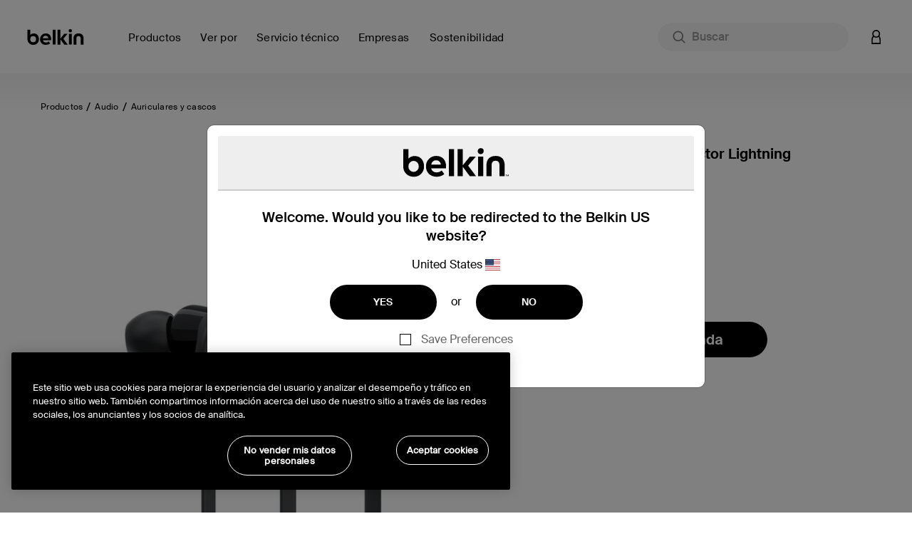

--- FILE ---
content_type: text/html;charset=UTF-8
request_url: https://www.belkin.com/es/p/auriculares-con-conector-lightning-/P-G3H0001.html?dwvar_P-G3H0001_color=Black
body_size: 49039
content:
<!DOCTYPE html>

<html lang="es">
<head>
<!--[if gt IE 9]><!-->
<script>//common/scripts.isml</script>
<script defer type="text/javascript" src="/on/demandware.static/Sites-BELKES-Site/-/es_ES/v1769119881580/js/main.js"></script>

    <script defer type="text/javascript" src="/on/demandware.static/Sites-BELKES-Site/-/es_ES/v1769119881580/js/productDetail.js"
        
        >
    </script>

    <script defer type="text/javascript" src="/on/demandware.static/Sites-BELKES-Site/-/es_ES/v1769119881580/js/experience.js"
        
        >
    </script>

<script defer src="https://unpkg.com/webp-hero@0.0.2/dist-cjs/polyfills.js"></script>
<script defer src="https://unpkg.com/webp-hero@0.0.2/dist-cjs/webp-hero.bundle.js"></script>
<!--<![endif]-->
<meta charset=UTF-8>

<meta http-equiv="x-ua-compatible" content="ie=edge">

<meta name="viewport" content="width=device-width, initial-scale=1, user-scalable=no">





  <title>Auriculares con conector Lightning para iPhone | Belkin | Belkin ES</title>


<script>
    function getDataLayerValue (key) {
        var value;
        var containerId = "GTM-546BM57C";
        if (google_tag_manager) {
            console.log('google_tag_manager exists');
        } else {
            console.log('google_tag_manager does not exist');
        }
        if (google_tag_manager && containerId && containerId !== 'null') {
            value = google_tag_manager[containerId].dataLayer.get(key);
        }
        return value;
    }
</script>
<script>
    window.dataLayer = window.dataLayer || [];
    dataLayer.push({
        event: 'addUserEmail',
        userEmail: ''
    });
</script>





<script>
    var isCrawler = false;
    var crawlerString = 'Googlebot,Googlebot-Image,Googlebot-News,Googlebot-Video,Google-InspectionTool,Storebot-Google,AdsBot-Google-Mobile,AdsBot-Google,bingbot,adidxbot,MicrosoftPreview,DuckDuckBot,DuckAssistBot,Slurp,Preview,YahooMailProxy,monitoring,FacebookBot,facebookexternalhit,facebookcatalog,Mediapartners-Google,Qwant';
    var crawlers = crawlerString.length ? crawlerString.split(',') : [];
    var ua = window.navigator.userAgent;
    if (ua && crawlers && crawlers.length) {
        crawlers.forEach(function(token) {
            if (ua.indexOf(token.trim()) !== -1) {
                isCrawler = true;
            }
        });
    }
</script>



	<script>	
		window.dataLayer = window.dataLayer || [];
		window.dataLayer.push({'customerNo': 'afHC3Hid59eQDwuacnYBEk7klb'});
	</script>
	
	
	<!-- Google Tag Manager -->
	<script>(function(w,d,s,l,i){w[l]=w[l]||[];w[l].push({'gtm.start':
	new Date().getTime(),event:'gtm.js'});var f=d.getElementsByTagName(s)[0],
	j=d.createElement(s),dl=l!='dataLayer'?'&l='+l:'';j.async=true;j.src=
	'https://www.googletagmanager.com/gtm.js?id='+i+dl;f.parentNode.insertBefore(j,f);
	})(window,document,'script','dataLayer','GTM-546BM57C');</script>
	<!-- End Google Tag Manager -->

	
	
	
	
	

	
		
			



<script async="async" type="text/javascript">
	dataLayer.push({"event":"ecom.product.detail","currency":"EUR","ecommerce":{"detail":{"products":[{"id":"G3H0001btBLK","name":"Auriculares con conector Lightning ","brand":"belkin","category":"Productos / Audio / Auriculares y cascos","list":"Productos / Audio / Auriculares y cascos","type":"variant","variant":"G3H0001btBLK","price":null}]}}});
</script>

		
		
		
	
	
	
	<script>
		/**
		 * Create global variable in JS form
		 */
		var gtmSchema = {"PDP":{"data":{"event":"ecom.product.detail","currency":"EUR","ecommerce":{"detail":{"products":[{"id":"G3H0001btBLK","name":"Auriculares con conector Lightning ","brand":"belkin","category":"Productos / Audio / Auriculares y cascos","list":"Productos / Audio / Auriculares y cascos","type":"variant","variant":"G3H0001btBLK","price":null}]}}},"keys":"ecommerce.detail.products","elem":".product-detail","targetData":"product"},"PLP":{"data":{"event":"ecom.product.list","currency":"EUR","ecommerce":{"impressions":[]}},"keys":"ecommerce.impressions","elem":".product-grid","targetData":"product"},"AddToCart":{"data":{"event":"ecom.cart.add","currency":"EUR","ecommerce":{"add":{"products":[]}}},"keys":"ecommerce.add.products","elem":null,"targetData":"product"},"Cart":{"data":{"event":"ecom.checkout.cart","currency":"EUR","ecommerce":{"checkout":{"actionField":{"step":1,"option":"Shopping Cart"},"products":[]}}},"keys":"ecommerce.checkout.products","elem":null,"targetData":"product"},"RemoveLineItemfromCart":{"data":{"event":"ecom.cart.remove","currency":"EUR","ecommerce":{"remove":{"products":[]}}},"keys":"ecommerce.remove.products","elem":null,"targetData":"product"},"CartIncreaseQty":{"data":{"event":"ecom.cart.add","currency":"EUR","ecommerce":{"add":{"products":[]}}},"keys":"ecommerce.add.products","elem":null,"targetData":"product"},"CartDecreaseQty":{"data":{"event":"ecom.cart.remove","currency":"EUR","ecommerce":{"remove":{"products":[]}}},"keys":"ecommerce.remove.products","elem":null,"targetData":"product"},"CheckoutLogin":{"data":{"event":"ecom.checkout.login","currency":"EUR","ecommerce":{"checkout":{"actionField":{"step":2,"option":"Pre-auth"},"products":[]}}},"keys":"ecommerce.checkout.products","elem":null,"targetData":"product"},"Shipping":{"data":{"event":"ecom.checkout.shipping","currency":"EUR","ecommerce":{"checkout":{"actionField":{"step":3},"products":[]}}},"keys":"ecommerce.checkout.products","elem":null,"targetData":"product"},"ShippingOption":{"data":{"event":"ecom.checkout.shipping","currency":"EUR","ecommerce":{"checkout":{"actionField":{"step":3,"option":""}}}},"keys":"ecommerce.checkout.actionField","elem":null,"targetData":"string"},"Payment":{"data":{"event":"ecom.checkout.payment","currency":"EUR","ecommerce":{"checkout":{"actionField":{"step":4},"products":[]}}},"keys":"ecommerce.checkout.products","elem":null,"targetData":"product"},"PaymentOption":{"data":{"event":"ecom.checkout.payment","currency":"EUR","ecommerce":{"checkout":{"actionField":{"step":4,"option":""}}}},"keys":"ecommerce.checkout.actionField","elem":null,"targetData":"string"},"OrderReview":{"data":{"event":"ecom.checkout.review","currency":"EUR","ecommerce":{"checkout":{"actionField":{"step":5},"products":[]}}},"keys":"ecommerce.checkout.products","elem":null,"targetData":"product"},"OrderConfirmation":{"data":{"event":"ecom.checkout.purchase","user_properties":{"userFirstName":"","userLastName":"","userEmail":"","userPhone":"","userAddress":"","userCity":"","userState":"","userZip":""},"currency":"EUR","ecommerce":{"purchase":{"actionField":{},"products":[]}}},"keys":"ecommerce.purchase.products","elem":null,"targetData":"product"}};
		
function productDetail(item, position, qty) {
    var details = {id: item.analyticsId, name: item.productName, brand: (typeof item.brand === "string") ? item.brand : "belkin", category: item.categoryPath, list: item.categoryPath, type: item.productType, variant: (item.productType === "master") ? item.defVariantId : item.id};
    if (position) {
        details.position = position;
    }
    if (item.price) {
        if (item.productType === "optionProduct") {
            if ("type" in item.price && item.price.type === "tiered") {
                if ("startingFromPrice" in item.price) {
                    details.price = ctn(item.price.startingFromPrice.sales.value);
                }
            }
            if ("sales" in item.price) {
                details.price = item.price.sales.value;
            }
        } else {
            if ("sales" in item.price) {
                details.price = item.price.sales.value;
            }
        }
    } else {
        if ("priceTotal" in item && !!(item.priceTotal.price)) {
            details.price = ctn(item.priceTotal.unitPrice);
        }
    }
    if (item && item.priceTotal && item.priceTotal.msrp) {
        details.msrp = item.priceTotal.msrp;
    }
    if (qty) {
        details.quantity = qty;
    } else {
        if (item.quantity) {
            details.quantity = item.quantity;
        }
    }
    return details;
}

		
function getProperty(targetObj, keyPath) {
    var keys = keyPath.split(".");
    if (keys.length === 0) {
        return undefined;
    }
    keys = keys.reverse();
    var subObject = targetObj;
    while (keys.length) {
        var k = keys.pop();
        if (!subObject.hasOwnProperty(k)) {
            return undefined;
        } else {
            subObject = subObject[k];
        }
    }
    return subObject;
}


		var gtmUrls = {
				productDetails: "/on/demandware.store/Sites-BELKES-Site/es_ES/GTM-ProductDetails",
				searchDetails: "/on/demandware.store/Sites-BELKES-Site/es_ES/GTM-SearchDetails",
			}
	</script>










<meta name="notathing" value="">

    
    
    <link rel="alternate" hreflang="en-CA" href="https://stg-sfcc.belkin.com/ca/p/wired-earbuds-with-lightning-connector/P-G3H0001.html"/>

    <link rel="alternate" hreflang="fr-CA" href="https://stg-sfcc.belkin.com/ca/fr/p/%C3%A9couteurs-avec-connecteur-lightning/P-G3H0001.html"/>

    <link rel="alternate" hreflang="de-DE" href="https://stg-sfcc.belkin.com/de/p/kopfhoumlrer-mit-lightning-connector/P-G3H0001.html"/>

    <link rel="alternate" hreflang="es-ES" href="https://stg-sfcc.belkin.com/es/p/auriculares-con-conector-lightning-/P-G3H0001.html"/>

    <link rel="alternate" hreflang="fr-FR" href="https://stg-sfcc.belkin.com/fr/p/ecouteurs-avec-connecteur-lightning/P-G3H0001.html"/>

    <link rel="alternate" hreflang="zh-HK" href="https://stg-sfcc.belkin.com/hk/p/%E5%85%A5%E8%80%B3%E5%BC%8F%E6%9C%89%E7%B7%9A%E8%80%B3%E6%A9%9F-%E9%85%8D%E5%82%99-lightning-%E6%8E%A5%E9%A0%AD/P-G3H0001.html"/>

    <link rel="alternate" hreflang="en-HK" href="https://stg-sfcc.belkin.com/hk/en/p/wired-earbuds-with-lightning-connector/P-G3H0001.html"/>

    <link rel="alternate" hreflang="en-ID" href="https://stg-sfcc.belkin.com/id/p/wired-earbuds-with-lightning-connector/P-G3H0001.html"/>

    <link rel="alternate" hreflang="en-IN" href="https://stg-sfcc.belkin.com/in/p/wired-earbuds-with-lightning-connector/P-G3H0001.html"/>

    <link rel="alternate" hreflang="it-IT" href="https://stg-sfcc.belkin.com/it/p/cuffie-con-connettore-lightning/P-G3H0001.html"/>

    <link rel="alternate" hreflang="ja-JP" href="https://stg-sfcc.belkin.com/jp/p/lightning%E3%82%B3%E3%83%8D%E3%82%AF%E3%82%BF%E4%BB%98%E3%81%8D%E3%82%A4%E3%83%A4%E3%83%95%E3%82%A9%E3%83%B3/P-G3H0001.html"/>

    <link rel="alternate" hreflang="ko-KR" href="https://stg-sfcc.belkin.com/kr/p/%EB%9D%BC%EC%9D%B4%ED%8A%B8%EB%8B%9D-%EC%BB%A4%EB%84%A5%ED%84%B0--%ED%97%A4%EB%93%9C%ED%8F%B0/P-G3H0001.html"/>

    <link rel="alternate" hreflang="en-MY" href="https://stg-sfcc.belkin.com/my/p/wired-earbuds-with-lightning-connector/P-G3H0001.html"/>

    <link rel="alternate" hreflang="nl-NL" href="https://stg-sfcc.belkin.com/nl/p/hoofdtelefoon-met-lightning-connector/P-G3H0001.html"/>

    <link rel="alternate" hreflang="en-PH" href="https://stg-sfcc.belkin.com/ph/p/wired-earbuds-with-lightning-connector/P-G3H0001.html"/>

    <link rel="alternate" hreflang="en-SG" href="https://stg-sfcc.belkin.com/sg/p/wired-earbuds-with-lightning-connector/P-G3H0001.html"/>

    <link rel="alternate" hreflang="en-TH" href="https://stg-sfcc.belkin.com/th/p/wired-earbuds-with-lightning-connector/P-G3H0001.html"/>

    <link rel="alternate" hreflang="en-GB" href="https://stg-sfcc.belkin.com/uk/p/wired-earbuds-with-lightning-connector/P-G3H0001.html"/>

    <link rel="alternate" hreflang="en-US" href="https://stg-sfcc.belkin.com/p/wired-earbuds-with-lightning-connector/P-G3H0001.html"/>

    <link rel="alternate" hreflang="en-VN" href="https://stg-sfcc.belkin.com/vn/p/wired-earbuds-with-lightning-connector/P-G3H0001.html"/>
 





<meta name="description" content="Los auriculares internos de Belkin proporcionan un sonido de alta calidad, un confort, ajuste y aislamiento ac&amp;uacute;stico perfectos adem&amp;aacute;s de una mayor durabilidad con su resistencia al sudor."/>
<meta name="keywords" content="Commerce Cloud Storefront Reference Architecture"/>


    <meta name="robots" content="index, follow">



    
        
        <meta property="og:title" content="Auriculares con conector Lightning para iPhone | Belkin | Belkin ES">
        <meta property="og:description" content="Los auriculares internos de Belkin proporcionan un sonido de alta calidad, un confort, ajuste y aislamiento ac&amp;uacute;stico perfectos adem&amp;aacute;s de una mayor durabilidad con su resistencia al sudor.">
        <meta property="og:image:url" content="https://www.belkin.com/on/demandware.static/Sites-BELKES-Site/-/default/dwf001735d/images/belkin-shared-image.png">
        <meta property="og:image:type" content="image/png"/>
        <meta property="og:type" content="website">
        
            
            
        <meta property="og:url" content="null">
        
        <meta property="og:site_name" content="Belkin ES">
    




    
        
        <meta property="og:type" content="Product">
        
        
    

    
        
        <meta property="og:availability" content="In Stock">
        
        
    

    
        
        <meta property="og:site_name" content="Belkin ES">
        
        
    

    
        
        <meta property="og:title" content="Auriculares con conector Lightning para iPhone | Belkin | Belkin ES">
        
        
    

    
        
        
        
        
    

    
        
        <meta property="og:description" content="Los auriculares internos de Belkin proporcionan un sonido de alta calidad, un confort, ajuste y aislamiento ac&amp;uacute;stico perfectos adem&amp;aacute;s de una mayor durabilidad con su resistencia al sudor.">
        
        
    






<meta property="og:image:type" content="image">
<meta property="og:image:url" content="https://www.belkin.com/dw/image/v2/BGBH_PRD/on/demandware.static/-/Sites-master-product-catalog-blk/default/dw0c239383/images/hi-res/1/1bec74bf86d9843f_G3H0001_BLK_FPK_JY_FIN.jpg?sfrm=png" />




<link rel="prefetch" type="font/woff" href="/on/demandware.static/Sites-BELKES-Site/-/default/dwa7ceeb90/fonts/SuisseIntl-Light-WebM.woff" />
<link rel="prefetch" type="font/woff2" href="/on/demandware.static/Sites-BELKES-Site/-/default/dwf44e9898/fonts/SuisseIntl-Light-WebM.woff2" />
<link rel="prefetch" type="font/woff" href="/on/demandware.static/Sites-BELKES-Site/-/default/dw672b6998/fonts/SuisseIntl-SemiBold-WebM.woff" />
<link rel="prefetch" type="font/woff2" href="/on/demandware.static/Sites-BELKES-Site/-/default/dwc0fce7ab/fonts/SuisseIntl-SemiBold-WebM.woff2" />
<link rel="prefetch" type="font/woff" href="/on/demandware.static/Sites-BELKES-Site/-/default/dwed484a80/fonts/SuisseIntl-Regular-WebM.woff" />
<link rel="prefetch" type="font/woff2" href="/on/demandware.static/Sites-BELKES-Site/-/default/dw00c9cd3a/fonts/SuisseIntl-Regular-WebM.woff2" />
<link rel="prefetch" type="font/woff" href="/on/demandware.static/Sites-BELKES-Site/-/default/dw936b0c1c/fonts/SuisseIntl-Medium-WebM.woff" />
<link rel="prefetch" type="font/woff2" href="/on/demandware.static/Sites-BELKES-Site/-/default/dwcba05c9f/fonts/SuisseIntl-Medium-WebM.woff2" />

<link rel="apple-touch-icon" href="/on/demandware.static/Sites-BELKES-Site/-/default/dw35cafe6e/images/favicons/apple-touch-icon.png" sizes="180x180">
<link rel="icon" type="image/png" href="/on/demandware.static/Sites-BELKES-Site/-/default/dw0bc30a8b/images/favicons/favicon-196x196.png" sizes="196x196" />
<link rel="icon" type="image/png" href="/on/demandware.static/Sites-BELKES-Site/-/default/dwe1d73539/images/favicons/favicon-128x128.png" sizes="128x128" />
<link rel="icon" type="image/png" href="/on/demandware.static/Sites-BELKES-Site/-/default/dwefb862fb/images/favicons/favicon-96x96.png" sizes="96x96" />
<link rel="icon" type="image/png" href="/on/demandware.static/Sites-BELKES-Site/-/default/dw61cfa9d0/images/favicons/favicon-32x32.png" sizes="32x32" />
<link rel="icon" type="image/png" href="/on/demandware.static/Sites-BELKES-Site/-/default/dw5bf1368f/images/favicons/favicon-16x16.png" sizes="16x16" />
<link rel="icon" type="image/png" href="/on/demandware.static/Sites-BELKES-Site/-/default/dwcfa66e3b/images/favicons/favicon-128.png" sizes="128x128" />
<link rel="manifest" href="/on/demandware.static/Sites-BELKES-Site/-/default/dwd8a92036/manifest.json">
<link rel="mask-icon" href="/safari-pinned-tab.svg" color="#73d44a">
<meta name="msapplication-TileColor" content="#73d44a">
<meta name="theme-color" content="#000000">

<link rel="preload" as="style" href="//maxcdn.bootstrapcdn.com/font-awesome/4.7.0/css/font-awesome.min.css" onload="this.onload=null;this.rel='stylesheet'">
<link rel="stylesheet preload" as="style" href="/on/demandware.static/Sites-BELKES-Site/-/es_ES/v1769119881580/css/global.css" />

    <link rel="stylesheet preload" as="style" href="/on/demandware.static/Sites-BELKES-Site/-/es_ES/v1769119881580/css/product/detail.css"  />



    <meta name="google-site-verification" content="42-oeVbTnPbN39GHlgmMLG5zzx2W38NTE_2FZJPXnxQ" />





    <link rel="stylesheet" href="/on/demandware.static/Sites-BELKES-Site/-/es_ES/v1769119881580/css/deviceDataCollection.css">

    <noscript>
        <iframe id="deviceFPC" src="https://h.online-metrix.net/fp/tags.js?org_id=1snn5n9w&amp;session_id=nulln3zR12FQ0JOewoJJL3xaC7fZsMIgrEIE2L7pG6wv8xSr+a4J4JENDIUaZ1LOWl/+"></iframe>
    </noscript>
















<link rel="stylesheet preload" as="style" href="/on/demandware.static/Sites-BELKES-Site/-/es_ES/v1769119881580/css/skin/skin.css" />



<link rel="canonical" href="https://www.belkin.com/es/p/auriculares-con-conector-lightning-/P-G3H0001.html"/>


<script type="text/javascript">//<!--
/* <![CDATA[ (head-active_data.js) */
var dw = (window.dw || {});
dw.ac = {
    _analytics: null,
    _events: [],
    _category: "",
    _searchData: "",
    _anact: "",
    _anact_nohit_tag: "",
    _analytics_enabled: "true",
    _timeZone: "Etc/UTC",
    _capture: function(configs) {
        if (Object.prototype.toString.call(configs) === "[object Array]") {
            configs.forEach(captureObject);
            return;
        }
        dw.ac._events.push(configs);
    },
	capture: function() { 
		dw.ac._capture(arguments);
		// send to CQ as well:
		if (window.CQuotient) {
			window.CQuotient.trackEventsFromAC(arguments);
		}
	},
    EV_PRD_SEARCHHIT: "searchhit",
    EV_PRD_DETAIL: "detail",
    EV_PRD_RECOMMENDATION: "recommendation",
    EV_PRD_SETPRODUCT: "setproduct",
    applyContext: function(context) {
        if (typeof context === "object" && context.hasOwnProperty("category")) {
        	dw.ac._category = context.category;
        }
        if (typeof context === "object" && context.hasOwnProperty("searchData")) {
        	dw.ac._searchData = context.searchData;
        }
    },
    setDWAnalytics: function(analytics) {
        dw.ac._analytics = analytics;
    },
    eventsIsEmpty: function() {
        return 0 == dw.ac._events.length;
    }
};
/* ]]> */
// -->
</script>
<script type="text/javascript">//<!--
/* <![CDATA[ (head-cquotient.js) */
var CQuotient = window.CQuotient = {};
CQuotient.clientId = 'bgbh-BELKES';
CQuotient.realm = 'BGBH';
CQuotient.siteId = 'BELKES';
CQuotient.instanceType = 'prd';
CQuotient.locale = 'es_ES';
CQuotient.fbPixelId = '__UNKNOWN__';
CQuotient.activities = [];
CQuotient.cqcid='';
CQuotient.cquid='';
CQuotient.cqeid='';
CQuotient.cqlid='';
CQuotient.apiHost='api.cquotient.com';
/* Turn this on to test against Staging Einstein */
/* CQuotient.useTest= true; */
CQuotient.useTest = ('true' === 'false');
CQuotient.initFromCookies = function () {
	var ca = document.cookie.split(';');
	for(var i=0;i < ca.length;i++) {
	  var c = ca[i];
	  while (c.charAt(0)==' ') c = c.substring(1,c.length);
	  if (c.indexOf('cqcid=') == 0) {
		CQuotient.cqcid=c.substring('cqcid='.length,c.length);
	  } else if (c.indexOf('cquid=') == 0) {
		  var value = c.substring('cquid='.length,c.length);
		  if (value) {
		  	var split_value = value.split("|", 3);
		  	if (split_value.length > 0) {
			  CQuotient.cquid=split_value[0];
		  	}
		  	if (split_value.length > 1) {
			  CQuotient.cqeid=split_value[1];
		  	}
		  	if (split_value.length > 2) {
			  CQuotient.cqlid=split_value[2];
		  	}
		  }
	  }
	}
}
CQuotient.getCQCookieId = function () {
	if(window.CQuotient.cqcid == '')
		window.CQuotient.initFromCookies();
	return window.CQuotient.cqcid;
};
CQuotient.getCQUserId = function () {
	if(window.CQuotient.cquid == '')
		window.CQuotient.initFromCookies();
	return window.CQuotient.cquid;
};
CQuotient.getCQHashedEmail = function () {
	if(window.CQuotient.cqeid == '')
		window.CQuotient.initFromCookies();
	return window.CQuotient.cqeid;
};
CQuotient.getCQHashedLogin = function () {
	if(window.CQuotient.cqlid == '')
		window.CQuotient.initFromCookies();
	return window.CQuotient.cqlid;
};
CQuotient.trackEventsFromAC = function (/* Object or Array */ events) {
try {
	if (Object.prototype.toString.call(events) === "[object Array]") {
		events.forEach(_trackASingleCQEvent);
	} else {
		CQuotient._trackASingleCQEvent(events);
	}
} catch(err) {}
};
CQuotient._trackASingleCQEvent = function ( /* Object */ event) {
	if (event && event.id) {
		if (event.type === dw.ac.EV_PRD_DETAIL) {
			CQuotient.trackViewProduct( {id:'', alt_id: event.id, type: 'raw_sku'} );
		} // not handling the other dw.ac.* events currently
	}
};
CQuotient.trackViewProduct = function(/* Object */ cqParamData){
	var cq_params = {};
	cq_params.cookieId = CQuotient.getCQCookieId();
	cq_params.userId = CQuotient.getCQUserId();
	cq_params.emailId = CQuotient.getCQHashedEmail();
	cq_params.loginId = CQuotient.getCQHashedLogin();
	cq_params.product = cqParamData.product;
	cq_params.realm = cqParamData.realm;
	cq_params.siteId = cqParamData.siteId;
	cq_params.instanceType = cqParamData.instanceType;
	cq_params.locale = CQuotient.locale;
	
	if(CQuotient.sendActivity) {
		CQuotient.sendActivity(CQuotient.clientId, 'viewProduct', cq_params);
	} else {
		CQuotient.activities.push({activityType: 'viewProduct', parameters: cq_params});
	}
};
/* ]]> */
// -->
</script>






    
    
    <script 
        type="text/javascript" 
        src="https://cdn.cookielaw.org/consent/259ee026-6d35-4f3c-b204-a61d772b0ce1/OtAutoBlock.js" 
    ></script>
    <script
        src="https://cdn.cookielaw.org/scripttemplates/otSDKStub.js" 
        type="text/javascript"
        async
        charset="UTF-8"
        data-domain-script="259ee026-6d35-4f3c-b204-a61d772b0ce1"
        data-document-language="true"
    ></script>
    <script>
        function OptanonWrapper() {
            const tagsH3 = [...document.querySelectorAll('#onetrust-consent-sdk h3')];
            const tagsH4 = [...document.querySelectorAll('#onetrust-consent-sdk h4')];
            const tagsH2 = [...document.querySelectorAll('#onetrust-consent-sdk h2')];
            tagsH2.forEach(tag => otreplace(tag, "ot-h2"));
            tagsH3.forEach(tag => otreplace(tag, "ot-h3"));
            tagsH4.forEach(tag => otreplace(tag, "ot-h4"));
            function otreplace(tag, otclass) {
                const parent = tag.parentNode;
                const newElement = document.createElement("div");
                if (tag.id !== undefined) newElement.setAttribute("id", "" + tag.id + "");
                newElement.classList = tag.classList;
                newElement.classList.add(otclass);
                newElement.innerHTML = tag.innerHTML;
                parent.insertBefore(newElement, tag);
                parent.removeChild(tag);
            }
        }
    </script>





 
    <script>
        var dataLayer = window.dataLayer || [];
        dataLayer.push({
            event: 'setPageLocale',
            pageLocale: "es_ES",
            pageCountry: "es",
            pageLanguage: "es"
        });
    </script>


</head>
<body class="preload  is-sticky" data-features="{&quot;formLabelType&quot;:&quot;hiddenLabels&quot;,&quot;enableStickyHeader&quot;:true}">
<noscript><iframe src="https://www.googletagmanager.com/ns.html?id=GTM-546BM57C"
height="0" width="0" style="display:none;visibility:hidden"></iframe></noscript>
    
    
    
    
        
    
    <script>
        window.dataLayer = window.dataLayer || [];
        window.monetatePageType = 'product';
        if (window.monetatePageType === 'other') {
            // sometimes home page doesn't have an action
            if (window.location.pathname === '/' || /^\/[a-z]{2}(\/[a-z]{2})?\/$/.test(window.location.pathname)) {
                window.monetatePageType = 'main';
            }
        }
        dataLayer.push({
            event: 'addMonetatePageType',
            monetatePageType: window.monetatePageType
        });
        window.monetateQ = window.monetateQ || [];
        window.monetateQ.push([
            'setPageType',
            window.monetatePageType
        ]);
        window.monetateQ.push([
            'trackData'
        ]);
        window.monetatePageViewSent = true;
    </script>
<div class="gtm-page-data" style="display: none; visibility: hidden;" data-page-locale="es_ES" data-page-country="es" data-page-language="es"></div>


<div class="page" data-action="Product-Show" data-querystring="dwvar_P-G3H0001_color=Black&amp;pid=P-G3H0001">


<header>
    
    <a href="#site-main" class="skip" title="Omitir e ir al contenido principal" aria-label="Omitir e ir al contenido principal">Omitir e ir al contenido principal</a>
<a href="#footercontent" class="skip" title="Omitir e ir al contenido del pie de p&aacute;gina" aria-label="Omitir e ir al contenido del pie de p&aacute;gina">Omitir e ir al contenido del pie de p&aacute;gina</a>
    <div class="header-banner pencil-banner slide-up">
        <div class="container-fluid">
            <div class="d-flex justify-content-center align-items-center">
                <div class="content">
                    
	 

	
                </div>
            </div>
        </div>
    </div>
    <div class="header-main navbar-header new-gnav" id="header-main">
        <div class="container">
            <div class="row">
                <div class="header-main-inner col-12">
                    <button class="navbar-toggler d-lg-none" type="button" aria-controls="sg-navbar-collapse" aria-expanded="false" aria-label="Toggle navigation">
                        <span aria-hidden="true" class="sr-only">Alternar navegaci&oacute;n</span>
                    </button>
                    <div class="home-main-left">
                        <div class="brand">
                            
                            <a class="logo-home thr" href="/es/" title="Belkin ES Inicio">
                                
                                <img width="113" height="32" class="site-logo belkin-logo" src="/on/demandware.static/Sites-BELKES-Site/-/default/dw3394bcea/images/brand/belkin_logo_notm.svg" alt="Belkin ES Inicio Logo" />
                            </a>
                        </div>
                        <div class="main-menu navbar-toggleable-md menu-toggleable-left multilevel-dropdown d-none d-lg-block" id="sg-navbar-collapse">
                            

<nav class="navbar navbar-expand-lg col-12 new-gnav">
    <div class="close-menu clearfix d-none">
        <div class="back">
            <button role="button" aria-label="Volver al men&uacute; anterior">
                Volver
            </button>
        </div>
        <div class="close-button">
            <button role="button" aria-label="Cerrar men&uacute;">
                Cerrar
                <span aria-hidden="true">&times;</span>
            </button>
        </div>
    </div>
    <div class="menu-group" role="navigation">
        <ul class="nav navbar-nav" role="menu">
            
                
                    
                        <li class="nav-item dropdown mega-nav" role="presentation" data-category-id="products-emea" data-parent-cgid="root">
                            <a href="#"
                                id="products-emea"
                                class="top-level-nav nav-link dropdown-toggle top-level top-menu-0  unclickable"
                                role="button"
                                data-toggle="dropdown"
                                data-viewall="Ver todo Productos"
                                
                                aria-haspopup="true"
                                aria-expanded="false"
                                tabindex="0"
                                title="Productos"
                                data-is-featured="false"
                                data-show-featured="true"
                            >
                                <span class="main-nav-mobile-category-name" >
    Productos
</span>
<span class="main-nav-category-name" >
    Productos
</span>

                                
                            </a>
                            
                            
                            







<div class="dropdown-menu level-1 menu-id-products-emea" role="menu" aria-hidden="true" aria-label="products-emea">
    <div class="container">
        <div class="menu-wrapping-wrapper row">
            
                
                
                <div class="featured-shop-by-column d-none d-xxl-block col-decimal-xxl-2">
                    


    <ul class="dropdown-menu-list nav-level-2 col-12">
        
            
                <li class="dropdown-item dropdown" role="presentation" data-category-id="solutions" style="padding-left: 35px; padding-right: 0;">
                    <a href="#" id="solutions" class="dropdown-link dropdown-toggle" title="Soluciones" role="button" data-toggle="dropdown" data-viewall="Ver todo Soluciones" aria-haspopup="true" aria-expanded="false" tabindex="0" data-is-featured="false">Soluciones</a>
                    
                    






<div class="dropdown-menu" role="menu" aria-hidden="true" aria-label="solutions">
    
    <ul class="dropdown-menu-list nav-level-3-plus">
        
            
                <li class="dropdown-item" role="presentation" data-category-id="apple-campaign-2025-emea">
                    <a href="/es/ver-por/soluciones/los-mejores-accesorios-para-iphone-17/" id="apple-campaign-2025-emea" role="menuitem" class="dropdown-link" title="Los mejores accesorios para iPhone 17" tabindex="-1">Los mejores accesorios para iPhone 17</a>
                </li>
            
        
            
                <li class="dropdown-item" role="presentation" data-category-id="gaming-collection-us">
                    <a href="https://www.belkin.com/es/search/?cgid=clp-gaming-collection-us" id="gaming-collection-us" role="menuitem" class="dropdown-link" title="Los mejores accesorios para Nintendo Switch 2" tabindex="-1">Los mejores accesorios para Nintendo Switch 2</a>
                </li>
            
        
            
                <li class="dropdown-item" role="presentation" data-category-id="pcr-products">
                    <a href="https://www.belkin.com/es/ver-por/soluciones/productos-pcr/" id="pcr-products" role="menuitem" class="dropdown-link" title="Productos PCR" tabindex="-1">Productos PCR</a>
                </li>
            
        
            
                <li class="dropdown-item" role="presentation" data-category-id="remote-worker-essentials">
                    <a href="https://www.belkin.com/es/ver-por/soluciones/los-mejores-accesorios-para-los-teletrabajadores/" id="remote-worker-essentials" role="menuitem" class="dropdown-link" title="Los mejores accesorios para los teletrabajadores" tabindex="-1">Los mejores accesorios para los teletrabajadores</a>
                </li>
            
        
            
                <li class="dropdown-item" role="presentation" data-category-id="samsung-galaxy-accessories">
                    <a href="https://www.belkin.com/es/ver-por/soluciones/accesorios-para-samsung-galaxy/" id="samsung-galaxy-accessories" role="menuitem" class="dropdown-link" title="Accesorios para Samsung Galaxy" tabindex="-1">Accesorios para Samsung Galaxy</a>
                </li>
            
        
    </ul>
</div>

                </li>
            
        
            
                <li class="dropdown-item dropdown" role="presentation" data-category-id="device" style="padding-left: 35px; padding-right: 0;">
                    <a href="#" id="device" class="dropdown-link dropdown-toggle" title="Dispositivos" role="button" data-toggle="dropdown" data-viewall="Ver todo Dispositivos" aria-haspopup="true" aria-expanded="false" tabindex="0" data-is-featured="false">Dispositivos</a>
                    
                    






<div class="dropdown-menu" role="menu" aria-hidden="true" aria-label="device">
    
    <ul class="dropdown-menu-list nav-level-3-plus">
        
            
                <li class="dropdown-item" role="presentation" data-category-id="iphone-17-series">
                    <a href="https://www.belkin.com/es/ver-por/dispositivos/serie-iphone-17/" id="iphone-17-series" role="menuitem" class="dropdown-link" title="Serie iPhone 17" tabindex="-1">Serie iPhone 17</a>
                </li>
            
        
            
                <li class="dropdown-item" role="presentation" data-category-id="samsung-s24-series">
                    <a href="https://www.belkin.com/es/ver-por/dispositivos/samsung-s24/" id="samsung-s24-series" role="menuitem" class="dropdown-link" title="Samsung S24" tabindex="-1">Samsung S24</a>
                </li>
            
        
    </ul>
</div>

                </li>
            
        
    </ul>



                </div>
            
            
            <div class="inner-flexy-wrapper dropdown-menu-list col-lg-9 col-decimal-xxl-6" style="justify-content: flex-start;">
                <ul class="dropdown-menu-list nav-level-2">
                    
                        <li class="nav-menu d-block d-md-none">
                            <div class="close-menu clearfix d-none">
                                <div class="back">
                                    <button role="button" aria-label="Volver al men&uacute; anterior">
                                        null
                                    </button>
                                </div>
                                <div class="close-button">
                                    <button role="button" aria-label="Close Menu">
                                        Cerrar men&uacute;
                                        <span aria-hidden="true">Ã—</span>
                                    </button>
                                </div>
                            </div>
                            <div class="back">
                                <button role="button" aria-label="Volver al men&uacute; anterior">
                                    null
                                </button>
                            </div>
                        </li>
                    
                    
                        
                            <li class="dropdown-item dropdown subcat-link" role="presentation" data-category-id="wireless-chargers" data-parent-category-id="products-emea">
                                <a href="https://www.belkin.com/es/productos/cargadores-inal%C3%A1mbricos/" id="wireless-chargers" class="second-level-nav dropdown-link dropdown-toggle  hide-shop-all" title="Cargadores inal&aacute;mbricos" role="button" data-toggle="dropdown" data-viewall="Ver todo Cargadores inal&aacute;mbricos" aria-haspopup="true" aria-expanded="false" tabindex="0" data-is-featured="false" data-column-assignment="null">
                                    <span class="main-nav-mobile-category-name" >
    Cargadores inal&aacute;mbricos
</span>
<span class="main-nav-category-name" >
    Cargadores inal&aacute;mbricos
</span>

                                </a>
                                
                                






<div class="dropdown-menu" role="menu" aria-hidden="true" aria-label="wireless-chargers">
    
    <ul class="dropdown-menu-list nav-level-3-plus">
        
            
                <li class="dropdown-item subcat-link" role="presentation" data-category-id="magsafe-chargers-and-accessories" data-parent-category-id="wireless-chargers">
                    <a href="https://www.belkin.com/es/productos/cargadores-inal%C3%A1mbricos/cargadores-y-accesorios-magsafe/" id="magsafe-chargers-and-accessories" role="menuitem" class="third-level-nav dropdown-link  " title="Cargadores y accesorios MagSafe" tabindex="-1">
                        <span class="main-nav-mobile-category-name" >
    Cargadores y accesorios MagSafe
</span>
<span class="main-nav-category-name" >
    Cargadores y accesorios MagSafe
</span>

                    </a>
                </li>
            
        
            
                <li class="dropdown-item subcat-link" role="presentation" data-category-id="apple-watch-chargers" data-parent-category-id="wireless-chargers">
                    <a href="https://www.belkin.com/es/productos/cargadores-inal%C3%A1mbricos/cargadores-para-apple-watch/" id="apple-watch-chargers" role="menuitem" class="third-level-nav dropdown-link  " title="Cargadores para Apple Watch" tabindex="-1">
                        <span class="main-nav-mobile-category-name" >
    Cargadores para Apple Watch
</span>
<span class="main-nav-category-name" >
    Cargadores para Apple Watch
</span>

                    </a>
                </li>
            
        
            
                <li class="dropdown-item subcat-link" role="presentation" data-category-id="charging-stations" data-parent-category-id="wireless-chargers">
                    <a href="https://www.belkin.com/es/productos/cargadores-inal%C3%A1mbricos/estaciones-de-carga/" id="charging-stations" role="menuitem" class="third-level-nav dropdown-link  " title="Estaciones de carga" tabindex="-1">
                        <span class="main-nav-mobile-category-name" >
    Estaciones de carga
</span>
<span class="main-nav-category-name" >
    Estaciones de carga
</span>

                    </a>
                </li>
            
        
            
                <li class="dropdown-item subcat-link" role="presentation" data-category-id="magnetic-chargers-accessories" data-parent-category-id="wireless-chargers">
                    <a href="https://www.belkin.com/es/productos/cargadores-inal%C3%A1mbricos/cargadores-y-accesorios-magneticos/" id="magnetic-chargers-accessories" role="menuitem" class="third-level-nav dropdown-link  " title="Cargadores y accesorios magn&eacute;ticos" tabindex="-1">
                        <span class="main-nav-mobile-category-name" >
    Cargadores y accesorios magn&eacute;ticos
</span>
<span class="main-nav-category-name" >
    Cargadores y accesorios magn&eacute;ticos
</span>

                    </a>
                </li>
            
        
            
                <li class="dropdown-item subcat-link" role="presentation" data-category-id="qi2-wireless-chargers" data-parent-category-id="wireless-chargers">
                    <a href="https://www.belkin.com/es/productos/cargadores-inal%C3%A1mbricos/bases-de-carga-inalambrica-qi2/" id="qi2-wireless-chargers" role="menuitem" class="third-level-nav dropdown-link  " title="Bases de carga inalambrica Qi2" tabindex="-1">
                        <span class="main-nav-mobile-category-name" >
    Bases de carga inalambrica Qi2
</span>
<span class="main-nav-category-name" >
    Bases de carga inalambrica Qi2
</span>

                    </a>
                </li>
            
        
        
            
            
            

    
        <li class="nav-banners-row sub-category-banners d-lg-nonenull">
            
                <div class="mobile-nav-banners banners-count-0">
                    
                </div>
            
        </li>
    









    
            
            <li class="nav-item nav-link nav-account-link mobile-nav-link">
                <a href="https://www.belkin.com/es/login/">Registrarse/iniciar sesi&oacute;n</a>
            </li>
            
            
        

 
<!--
pdict.allLocaleData.AsiaPacific.regionCountries[0] > {
  "name": "Australia",
  "siteID": "BELKAU"
}
pdict.allLocaleData.AsiaPacific.regionCode > "AsiaPacific"
pdict.regions[0]: AsiaPacific
pdict.regions[1]: Europe
pdict.regions[2]: NorthAmerica
pdict.localeModel.locale.name: Espa&ntilde;a

regions[1].regionCountries: [
  {
    "name": "Francia",
    "siteID": "BELKFR"
  },
  {
    "name": "Alemania",
    "siteID": "BELKDE"
  },
  {
    "name": "Italia",
    "siteID": "BELKIT"
  },
  {
    "name": "Países Bajos",
    "siteID": "BELKNL"
  },
  {
    "name": "España",
    "siteID": "BELKES"
  },
  {
    "name": "Reino Unido",
    "siteID": "BELKUK"
  }
]


-->


    <li class="dropdown-item dropdown mobile-nav-link locale-selector-link" data-toggle="dropdown">
        <div class="locale-selector-intro-text">You are viewing from</div>
        <button type="button"
            class="btn btn-text locale-selector__toggle js-locale-selector-open"
            data-url="/on/demandware.store/Sites-BELKES-Site/es_ES/Page-SetLocale"
            tabindex="0">
            <img width="19" height="19" class="locale-selector__toggle-logo" src="/on/demandware.static/Sites-BELKES-Site/-/default/dw47041003/images/globe-white.svg" alt="" />
            <span class="locale-selector-current-locale">
                Espa&ntilde;a
            </span>
            <span class="locale-selector__toggle-text">
                <span class="locale-selector__toggle-text-country">Espa&ntilde;a</span>
                <span class="locale-selector__toggle-text-message">Cambiar regi&oacute;n</span>
            </span>
        </button>
        <div class="dropdown-menu region-selection-dropdown d-lg-none">
            <div class="region-back">
                <button role="button" aria-label="Volver al men&uacute; anterior">
                    Tus regiones
                </button>
            </div>
            <ul class="dropdown-menu-list nav-level-3-plus locale-selection-list d-lg-none">
                
                    <li class="dropdown-item" data-region="AsiaPacific">
                        
                        <a class="dropdown-link dropdown-toggle countries-toggle" href="#">
                            Asia-Pac&iacute;fico
                        </a>
                        <div class="dropdown-menu country-selection-dropdown d-lg-none" data-region="AsiaPacific">
                            <div class="country-back">
                                <button role="button" aria-label="Volver al men&uacute; anterior">
                                    Tu ubicaci&oacute;n
                                </button>
                            </div>
                            <ul class="dropdown-menu-list nav-level-3-plus d-lg-none">
                                
                                    <li class="dropdown-item" data-country-name="Australia">
                                        <a class="dropdown-link country-link" href="https://www.belkin.com/au/">
                                            Australia
                                        </a>
                                    </li>
                                
                                    <li class="dropdown-item" data-country-name="China">
                                        <a class="dropdown-link country-link" href="https://www.belkin.com/cn/">
                                            China
                                        </a>
                                    </li>
                                
                                    <li class="dropdown-item" data-country-name="Hong Kong">
                                        <a class="dropdown-link country-link" href="https://www.belkin.com/hk/">
                                            Hong Kong
                                        </a>
                                    </li>
                                
                                    <li class="dropdown-item" data-country-name="Hong Kong (ingl&eacute;s)">
                                        <a class="dropdown-link country-link" href="https://www.belkin.com/hk/">
                                            Hong Kong (ingl&eacute;s)
                                        </a>
                                    </li>
                                
                                    <li class="dropdown-item" data-country-name="India">
                                        <a class="dropdown-link country-link" href="https://www.belkin.com/in/">
                                            India
                                        </a>
                                    </li>
                                
                                    <li class="dropdown-item" data-country-name="Indonesia">
                                        <a class="dropdown-link country-link" href="https://www.belkin.com/id/">
                                            Indonesia
                                        </a>
                                    </li>
                                
                                    <li class="dropdown-item" data-country-name="Jap&oacute;n">
                                        <a class="dropdown-link country-link" href="https://www.belkin.com/jp/">
                                            Jap&oacute;n
                                        </a>
                                    </li>
                                
                                    <li class="dropdown-item" data-country-name="Corea">
                                        <a class="dropdown-link country-link" href="https://www.belkin.com/kr/">
                                            Corea
                                        </a>
                                    </li>
                                
                                    <li class="dropdown-item" data-country-name="Malasia">
                                        <a class="dropdown-link country-link" href="https://www.belkin.com/my/">
                                            Malasia
                                        </a>
                                    </li>
                                
                                    <li class="dropdown-item" data-country-name="Filipinas">
                                        <a class="dropdown-link country-link" href="https://www.belkin.com/ph/">
                                            Filipinas
                                        </a>
                                    </li>
                                
                                    <li class="dropdown-item" data-country-name="Singapur">
                                        <a class="dropdown-link country-link" href="https://www.belkin.com/sg/">
                                            Singapur
                                        </a>
                                    </li>
                                
                                    <li class="dropdown-item" data-country-name="Taiwan">
                                        <a class="dropdown-link country-link" href="https://www.belkin.com/tw/">
                                            Taiwan
                                        </a>
                                    </li>
                                
                                    <li class="dropdown-item" data-country-name="Taiwan (English)">
                                        <a class="dropdown-link country-link" href="https://www.belkin.com/tw/">
                                            Taiwan (English)
                                        </a>
                                    </li>
                                
                                    <li class="dropdown-item" data-country-name="Tailandia (ingl&eacute;s)">
                                        <a class="dropdown-link country-link" href="https://www.belkin.com/th/">
                                            Tailandia (ingl&eacute;s)
                                        </a>
                                    </li>
                                
                                    <li class="dropdown-item" data-country-name="Vietnam">
                                        <a class="dropdown-link country-link" href="https://www.belkin.com/vn/">
                                            Vietnam
                                        </a>
                                    </li>
                                
                            </ul>
                        </div>
                    </li>
                
                    <li class="dropdown-item" data-region="Europe">
                        
                        <a class="dropdown-link dropdown-toggle countries-toggle" href="#">
                            Europa
                        </a>
                        <div class="dropdown-menu country-selection-dropdown d-lg-none" data-region="Europe">
                            <div class="country-back">
                                <button role="button" aria-label="Volver al men&uacute; anterior">
                                    Tu ubicaci&oacute;n
                                </button>
                            </div>
                            <ul class="dropdown-menu-list nav-level-3-plus d-lg-none">
                                
                                    <li class="dropdown-item" data-country-name="Francia">
                                        <a class="dropdown-link country-link" href="https://www.belkin.com/fr/">
                                            Francia
                                        </a>
                                    </li>
                                
                                    <li class="dropdown-item" data-country-name="Alemania">
                                        <a class="dropdown-link country-link" href="https://www.belkin.com/de/">
                                            Alemania
                                        </a>
                                    </li>
                                
                                    <li class="dropdown-item" data-country-name="Italia">
                                        <a class="dropdown-link country-link" href="https://www.belkin.com/it/">
                                            Italia
                                        </a>
                                    </li>
                                
                                    <li class="dropdown-item" data-country-name="Pa&iacute;ses Bajos">
                                        <a class="dropdown-link country-link" href="https://www.belkin.com/nl/">
                                            Pa&iacute;ses Bajos
                                        </a>
                                    </li>
                                
                                    <li class="dropdown-item" data-country-name="Espa&ntilde;a">
                                        <a class="dropdown-link country-link" href="https://www.belkin.com/es/">
                                            Espa&ntilde;a
                                        </a>
                                    </li>
                                
                                    <li class="dropdown-item" data-country-name="Reino Unido">
                                        <a class="dropdown-link country-link" href="https://www.belkin.com/uk/">
                                            Reino Unido
                                        </a>
                                    </li>
                                
                            </ul>
                        </div>
                    </li>
                
                    <li class="dropdown-item" data-region="NorthAmerica">
                        
                        <a class="dropdown-link dropdown-toggle countries-toggle" href="#">
                            Am&eacute;rica del Norte
                        </a>
                        <div class="dropdown-menu country-selection-dropdown d-lg-none" data-region="NorthAmerica">
                            <div class="country-back">
                                <button role="button" aria-label="Volver al men&uacute; anterior">
                                    Tu ubicaci&oacute;n
                                </button>
                            </div>
                            <ul class="dropdown-menu-list nav-level-3-plus d-lg-none">
                                
                                    <li class="dropdown-item" data-country-name="Canada - English">
                                        <a class="dropdown-link country-link" href="https://www.belkin.com/ca/">
                                            Canada - English
                                        </a>
                                    </li>
                                
                                    <li class="dropdown-item" data-country-name="Canada - French">
                                        <a class="dropdown-link country-link" href="https://www.belkin.com/ca/">
                                            Canada - French
                                        </a>
                                    </li>
                                
                                    <li class="dropdown-item" data-country-name="Estados Unidos">
                                        <a class="dropdown-link country-link" href="https://www.belkin.com/">
                                            Estados Unidos
                                        </a>
                                    </li>
                                
                            </ul>
                        </div>
                    </li>
                 
            </ul>
        </div>
    </li>




        
    </ul>
</div>
                            </li>
                        
                    
                        
                            <li class="dropdown-item dropdown subcat-link" role="presentation" data-category-id="chargers" data-parent-category-id="products-emea">
                                <a href="https://www.belkin.com/es/productos/cargadores/" id="chargers" class="second-level-nav dropdown-link dropdown-toggle  hide-shop-all" title="Cargadores" role="button" data-toggle="dropdown" data-viewall="Ver todo Cargadores" aria-haspopup="true" aria-expanded="false" tabindex="0" data-is-featured="false" data-column-assignment="null">
                                    <span class="main-nav-mobile-category-name" >
    Cargadores
</span>
<span class="main-nav-category-name" >
    Cargadores
</span>

                                </a>
                                
                                






<div class="dropdown-menu" role="menu" aria-hidden="true" aria-label="chargers">
    
    <ul class="dropdown-menu-list nav-level-3-plus">
        
            
                <li class="dropdown-item subcat-link" role="presentation" data-category-id="usb-c-chargers" data-parent-category-id="chargers">
                    <a href="https://www.belkin.com/es/productos/cargadores/cargadores-usb-c/" id="usb-c-chargers" role="menuitem" class="third-level-nav dropdown-link  " title="Cargadores USB-C" tabindex="-1">
                        <span class="main-nav-mobile-category-name" >
    Cargadores USB-C
</span>
<span class="main-nav-category-name" >
    Cargadores USB-C
</span>

                    </a>
                </li>
            
        
            
                <li class="dropdown-item subcat-link" role="presentation" data-category-id="car-chargers" data-parent-category-id="chargers">
                    <a href="https://www.belkin.com/es/productos/cargadores/cargadores-para-coche/" id="car-chargers" role="menuitem" class="third-level-nav dropdown-link  " title="Cargadores para coche" tabindex="-1">
                        <span class="main-nav-mobile-category-name" >
    Cargadores para coche
</span>
<span class="main-nav-category-name" >
    Cargadores para coche
</span>

                    </a>
                </li>
            
        
            
                <li class="dropdown-item subcat-link" role="presentation" data-category-id="portable-chargers-and-power-banks" data-parent-category-id="chargers">
                    <a href="https://www.belkin.com/es/productos/cargadores/cargadores-port%C3%A1tiles-y-bater%C3%ADas-externas/" id="portable-chargers-and-power-banks" role="menuitem" class="third-level-nav dropdown-link  " title="Cargadores port&aacute;tiles y bater&iacute;as externas" tabindex="-1">
                        <span class="main-nav-mobile-category-name" >
    Cargadores port&aacute;tiles y bater&iacute;as externas
</span>
<span class="main-nav-category-name" >
    Cargadores port&aacute;tiles y bater&iacute;as externas
</span>

                    </a>
                </li>
            
        
            
                <li class="dropdown-item subcat-link" role="presentation" data-category-id="wall-chargers" data-parent-category-id="chargers">
                    <a href="https://www.belkin.com/es/productos/cargadores/cargadores-de-pared/" id="wall-chargers" role="menuitem" class="third-level-nav dropdown-link  " title="Cargadores de pared" tabindex="-1">
                        <span class="main-nav-mobile-category-name" >
    Cargadores de pared
</span>
<span class="main-nav-category-name" >
    Cargadores de pared
</span>

                    </a>
                </li>
            
        
        
            
            
            

    
        <li class="nav-banners-row sub-category-banners d-lg-nonenull">
            
                <div class="mobile-nav-banners banners-count-0">
                    
                </div>
            
        </li>
    









    
            
            <li class="nav-item nav-link nav-account-link mobile-nav-link">
                <a href="https://www.belkin.com/es/login/">Registrarse/iniciar sesi&oacute;n</a>
            </li>
            
            
        

 
<!--
pdict.allLocaleData.AsiaPacific.regionCountries[0] > {
  "name": "Australia",
  "siteID": "BELKAU"
}
pdict.allLocaleData.AsiaPacific.regionCode > "AsiaPacific"
pdict.regions[0]: AsiaPacific
pdict.regions[1]: Europe
pdict.regions[2]: NorthAmerica
pdict.localeModel.locale.name: Espa&ntilde;a

regions[1].regionCountries: [
  {
    "name": "Francia",
    "siteID": "BELKFR"
  },
  {
    "name": "Alemania",
    "siteID": "BELKDE"
  },
  {
    "name": "Italia",
    "siteID": "BELKIT"
  },
  {
    "name": "Países Bajos",
    "siteID": "BELKNL"
  },
  {
    "name": "España",
    "siteID": "BELKES"
  },
  {
    "name": "Reino Unido",
    "siteID": "BELKUK"
  }
]


-->


    <li class="dropdown-item dropdown mobile-nav-link locale-selector-link" data-toggle="dropdown">
        <div class="locale-selector-intro-text">You are viewing from</div>
        <button type="button"
            class="btn btn-text locale-selector__toggle js-locale-selector-open"
            data-url="/on/demandware.store/Sites-BELKES-Site/es_ES/Page-SetLocale"
            tabindex="0">
            <img width="19" height="19" class="locale-selector__toggle-logo" src="/on/demandware.static/Sites-BELKES-Site/-/default/dw47041003/images/globe-white.svg" alt="" />
            <span class="locale-selector-current-locale">
                Espa&ntilde;a
            </span>
            <span class="locale-selector__toggle-text">
                <span class="locale-selector__toggle-text-country">Espa&ntilde;a</span>
                <span class="locale-selector__toggle-text-message">Cambiar regi&oacute;n</span>
            </span>
        </button>
        <div class="dropdown-menu region-selection-dropdown d-lg-none">
            <div class="region-back">
                <button role="button" aria-label="Volver al men&uacute; anterior">
                    Tus regiones
                </button>
            </div>
            <ul class="dropdown-menu-list nav-level-3-plus locale-selection-list d-lg-none">
                
                    <li class="dropdown-item" data-region="AsiaPacific">
                        
                        <a class="dropdown-link dropdown-toggle countries-toggle" href="#">
                            Asia-Pac&iacute;fico
                        </a>
                        <div class="dropdown-menu country-selection-dropdown d-lg-none" data-region="AsiaPacific">
                            <div class="country-back">
                                <button role="button" aria-label="Volver al men&uacute; anterior">
                                    Tu ubicaci&oacute;n
                                </button>
                            </div>
                            <ul class="dropdown-menu-list nav-level-3-plus d-lg-none">
                                
                                    <li class="dropdown-item" data-country-name="Australia">
                                        <a class="dropdown-link country-link" href="https://www.belkin.com/au/">
                                            Australia
                                        </a>
                                    </li>
                                
                                    <li class="dropdown-item" data-country-name="China">
                                        <a class="dropdown-link country-link" href="https://www.belkin.com/cn/">
                                            China
                                        </a>
                                    </li>
                                
                                    <li class="dropdown-item" data-country-name="Hong Kong">
                                        <a class="dropdown-link country-link" href="https://www.belkin.com/hk/">
                                            Hong Kong
                                        </a>
                                    </li>
                                
                                    <li class="dropdown-item" data-country-name="Hong Kong (ingl&eacute;s)">
                                        <a class="dropdown-link country-link" href="https://www.belkin.com/hk/">
                                            Hong Kong (ingl&eacute;s)
                                        </a>
                                    </li>
                                
                                    <li class="dropdown-item" data-country-name="India">
                                        <a class="dropdown-link country-link" href="https://www.belkin.com/in/">
                                            India
                                        </a>
                                    </li>
                                
                                    <li class="dropdown-item" data-country-name="Indonesia">
                                        <a class="dropdown-link country-link" href="https://www.belkin.com/id/">
                                            Indonesia
                                        </a>
                                    </li>
                                
                                    <li class="dropdown-item" data-country-name="Jap&oacute;n">
                                        <a class="dropdown-link country-link" href="https://www.belkin.com/jp/">
                                            Jap&oacute;n
                                        </a>
                                    </li>
                                
                                    <li class="dropdown-item" data-country-name="Corea">
                                        <a class="dropdown-link country-link" href="https://www.belkin.com/kr/">
                                            Corea
                                        </a>
                                    </li>
                                
                                    <li class="dropdown-item" data-country-name="Malasia">
                                        <a class="dropdown-link country-link" href="https://www.belkin.com/my/">
                                            Malasia
                                        </a>
                                    </li>
                                
                                    <li class="dropdown-item" data-country-name="Filipinas">
                                        <a class="dropdown-link country-link" href="https://www.belkin.com/ph/">
                                            Filipinas
                                        </a>
                                    </li>
                                
                                    <li class="dropdown-item" data-country-name="Singapur">
                                        <a class="dropdown-link country-link" href="https://www.belkin.com/sg/">
                                            Singapur
                                        </a>
                                    </li>
                                
                                    <li class="dropdown-item" data-country-name="Taiwan">
                                        <a class="dropdown-link country-link" href="https://www.belkin.com/tw/">
                                            Taiwan
                                        </a>
                                    </li>
                                
                                    <li class="dropdown-item" data-country-name="Taiwan (English)">
                                        <a class="dropdown-link country-link" href="https://www.belkin.com/tw/">
                                            Taiwan (English)
                                        </a>
                                    </li>
                                
                                    <li class="dropdown-item" data-country-name="Tailandia (ingl&eacute;s)">
                                        <a class="dropdown-link country-link" href="https://www.belkin.com/th/">
                                            Tailandia (ingl&eacute;s)
                                        </a>
                                    </li>
                                
                                    <li class="dropdown-item" data-country-name="Vietnam">
                                        <a class="dropdown-link country-link" href="https://www.belkin.com/vn/">
                                            Vietnam
                                        </a>
                                    </li>
                                
                            </ul>
                        </div>
                    </li>
                
                    <li class="dropdown-item" data-region="Europe">
                        
                        <a class="dropdown-link dropdown-toggle countries-toggle" href="#">
                            Europa
                        </a>
                        <div class="dropdown-menu country-selection-dropdown d-lg-none" data-region="Europe">
                            <div class="country-back">
                                <button role="button" aria-label="Volver al men&uacute; anterior">
                                    Tu ubicaci&oacute;n
                                </button>
                            </div>
                            <ul class="dropdown-menu-list nav-level-3-plus d-lg-none">
                                
                                    <li class="dropdown-item" data-country-name="Francia">
                                        <a class="dropdown-link country-link" href="https://www.belkin.com/fr/">
                                            Francia
                                        </a>
                                    </li>
                                
                                    <li class="dropdown-item" data-country-name="Alemania">
                                        <a class="dropdown-link country-link" href="https://www.belkin.com/de/">
                                            Alemania
                                        </a>
                                    </li>
                                
                                    <li class="dropdown-item" data-country-name="Italia">
                                        <a class="dropdown-link country-link" href="https://www.belkin.com/it/">
                                            Italia
                                        </a>
                                    </li>
                                
                                    <li class="dropdown-item" data-country-name="Pa&iacute;ses Bajos">
                                        <a class="dropdown-link country-link" href="https://www.belkin.com/nl/">
                                            Pa&iacute;ses Bajos
                                        </a>
                                    </li>
                                
                                    <li class="dropdown-item" data-country-name="Espa&ntilde;a">
                                        <a class="dropdown-link country-link" href="https://www.belkin.com/es/">
                                            Espa&ntilde;a
                                        </a>
                                    </li>
                                
                                    <li class="dropdown-item" data-country-name="Reino Unido">
                                        <a class="dropdown-link country-link" href="https://www.belkin.com/uk/">
                                            Reino Unido
                                        </a>
                                    </li>
                                
                            </ul>
                        </div>
                    </li>
                
                    <li class="dropdown-item" data-region="NorthAmerica">
                        
                        <a class="dropdown-link dropdown-toggle countries-toggle" href="#">
                            Am&eacute;rica del Norte
                        </a>
                        <div class="dropdown-menu country-selection-dropdown d-lg-none" data-region="NorthAmerica">
                            <div class="country-back">
                                <button role="button" aria-label="Volver al men&uacute; anterior">
                                    Tu ubicaci&oacute;n
                                </button>
                            </div>
                            <ul class="dropdown-menu-list nav-level-3-plus d-lg-none">
                                
                                    <li class="dropdown-item" data-country-name="Canada - English">
                                        <a class="dropdown-link country-link" href="https://www.belkin.com/ca/">
                                            Canada - English
                                        </a>
                                    </li>
                                
                                    <li class="dropdown-item" data-country-name="Canada - French">
                                        <a class="dropdown-link country-link" href="https://www.belkin.com/ca/">
                                            Canada - French
                                        </a>
                                    </li>
                                
                                    <li class="dropdown-item" data-country-name="Estados Unidos">
                                        <a class="dropdown-link country-link" href="https://www.belkin.com/">
                                            Estados Unidos
                                        </a>
                                    </li>
                                
                            </ul>
                        </div>
                    </li>
                 
            </ul>
        </div>
    </li>




        
    </ul>
</div>
                            </li>
                        
                    
                        
                            <li class="dropdown-item dropdown subcat-link" role="presentation" data-category-id="docks-and-hubs" data-parent-category-id="products-emea">
                                <a href="https://www.belkin.com/es/productos/bases-y-concentradores/" id="docks-and-hubs" class="second-level-nav dropdown-link dropdown-toggle  hide-shop-all" title="Bases y concentradores" role="button" data-toggle="dropdown" data-viewall="Ver todo Bases y concentradores" aria-haspopup="true" aria-expanded="false" tabindex="0" data-is-featured="false" data-column-assignment="null">
                                    <span class="main-nav-mobile-category-name" >
    Bases y concentradores
</span>
<span class="main-nav-category-name" >
    Bases y concentradores
</span>

                                </a>
                                
                                






<div class="dropdown-menu" role="menu" aria-hidden="true" aria-label="docks-and-hubs">
    
    <ul class="dropdown-menu-list nav-level-3-plus">
        
            
                <li class="dropdown-item subcat-link" role="presentation" data-category-id="thunderbolt-docks" data-parent-category-id="docks-and-hubs">
                    <a href="https://www.belkin.com/es/productos/bases-y-concentradores/estaciones-de-acoplamiento-thunderbolt/" id="thunderbolt-docks" role="menuitem" class="third-level-nav dropdown-link  " title="Estaciones de acoplamiento Thunderbolt" tabindex="-1">
                        <span class="main-nav-mobile-category-name" >
    Estaciones de acoplamiento Thunderbolt
</span>
<span class="main-nav-category-name" >
    Estaciones de acoplamiento Thunderbolt
</span>

                    </a>
                </li>
            
        
            
                <li class="dropdown-item subcat-link" role="presentation" data-category-id="usb-c-docks" data-parent-category-id="docks-and-hubs">
                    <a href="https://www.belkin.com/es/productos/bases-y-concentradores/estaciones-de-acoplamiento-usb-c/" id="usb-c-docks" role="menuitem" class="third-level-nav dropdown-link  " title="Estaciones de acoplamiento USB-C" tabindex="-1">
                        <span class="main-nav-mobile-category-name" >
    Estaciones de acoplamiento USB-C
</span>
<span class="main-nav-category-name" >
    Estaciones de acoplamiento USB-C
</span>

                    </a>
                </li>
            
        
            
                <li class="dropdown-item subcat-link" role="presentation" data-category-id="usb-usb-c-hubs" data-parent-category-id="docks-and-hubs">
                    <a href="https://www.belkin.com/es/productos/bases-y-concentradores/hubs-usb-y-usb-c/" id="usb-usb-c-hubs" role="menuitem" class="third-level-nav dropdown-link  " title="Hubs USB y USB-C" tabindex="-1">
                        <span class="main-nav-mobile-category-name" >
    Hubs USB y USB-C
</span>
<span class="main-nav-category-name" >
    Hubs USB y USB-C
</span>

                    </a>
                </li>
            
        
        
            
            
            

    
        <li class="nav-banners-row sub-category-banners d-lg-nonenull">
            
                <div class="mobile-nav-banners banners-count-0">
                    
                </div>
            
        </li>
    









    
            
            <li class="nav-item nav-link nav-account-link mobile-nav-link">
                <a href="https://www.belkin.com/es/login/">Registrarse/iniciar sesi&oacute;n</a>
            </li>
            
            
        

 
<!--
pdict.allLocaleData.AsiaPacific.regionCountries[0] > {
  "name": "Australia",
  "siteID": "BELKAU"
}
pdict.allLocaleData.AsiaPacific.regionCode > "AsiaPacific"
pdict.regions[0]: AsiaPacific
pdict.regions[1]: Europe
pdict.regions[2]: NorthAmerica
pdict.localeModel.locale.name: Espa&ntilde;a

regions[1].regionCountries: [
  {
    "name": "Francia",
    "siteID": "BELKFR"
  },
  {
    "name": "Alemania",
    "siteID": "BELKDE"
  },
  {
    "name": "Italia",
    "siteID": "BELKIT"
  },
  {
    "name": "Países Bajos",
    "siteID": "BELKNL"
  },
  {
    "name": "España",
    "siteID": "BELKES"
  },
  {
    "name": "Reino Unido",
    "siteID": "BELKUK"
  }
]


-->


    <li class="dropdown-item dropdown mobile-nav-link locale-selector-link" data-toggle="dropdown">
        <div class="locale-selector-intro-text">You are viewing from</div>
        <button type="button"
            class="btn btn-text locale-selector__toggle js-locale-selector-open"
            data-url="/on/demandware.store/Sites-BELKES-Site/es_ES/Page-SetLocale"
            tabindex="0">
            <img width="19" height="19" class="locale-selector__toggle-logo" src="/on/demandware.static/Sites-BELKES-Site/-/default/dw47041003/images/globe-white.svg" alt="" />
            <span class="locale-selector-current-locale">
                Espa&ntilde;a
            </span>
            <span class="locale-selector__toggle-text">
                <span class="locale-selector__toggle-text-country">Espa&ntilde;a</span>
                <span class="locale-selector__toggle-text-message">Cambiar regi&oacute;n</span>
            </span>
        </button>
        <div class="dropdown-menu region-selection-dropdown d-lg-none">
            <div class="region-back">
                <button role="button" aria-label="Volver al men&uacute; anterior">
                    Tus regiones
                </button>
            </div>
            <ul class="dropdown-menu-list nav-level-3-plus locale-selection-list d-lg-none">
                
                    <li class="dropdown-item" data-region="AsiaPacific">
                        
                        <a class="dropdown-link dropdown-toggle countries-toggle" href="#">
                            Asia-Pac&iacute;fico
                        </a>
                        <div class="dropdown-menu country-selection-dropdown d-lg-none" data-region="AsiaPacific">
                            <div class="country-back">
                                <button role="button" aria-label="Volver al men&uacute; anterior">
                                    Tu ubicaci&oacute;n
                                </button>
                            </div>
                            <ul class="dropdown-menu-list nav-level-3-plus d-lg-none">
                                
                                    <li class="dropdown-item" data-country-name="Australia">
                                        <a class="dropdown-link country-link" href="https://www.belkin.com/au/">
                                            Australia
                                        </a>
                                    </li>
                                
                                    <li class="dropdown-item" data-country-name="China">
                                        <a class="dropdown-link country-link" href="https://www.belkin.com/cn/">
                                            China
                                        </a>
                                    </li>
                                
                                    <li class="dropdown-item" data-country-name="Hong Kong">
                                        <a class="dropdown-link country-link" href="https://www.belkin.com/hk/">
                                            Hong Kong
                                        </a>
                                    </li>
                                
                                    <li class="dropdown-item" data-country-name="Hong Kong (ingl&eacute;s)">
                                        <a class="dropdown-link country-link" href="https://www.belkin.com/hk/">
                                            Hong Kong (ingl&eacute;s)
                                        </a>
                                    </li>
                                
                                    <li class="dropdown-item" data-country-name="India">
                                        <a class="dropdown-link country-link" href="https://www.belkin.com/in/">
                                            India
                                        </a>
                                    </li>
                                
                                    <li class="dropdown-item" data-country-name="Indonesia">
                                        <a class="dropdown-link country-link" href="https://www.belkin.com/id/">
                                            Indonesia
                                        </a>
                                    </li>
                                
                                    <li class="dropdown-item" data-country-name="Jap&oacute;n">
                                        <a class="dropdown-link country-link" href="https://www.belkin.com/jp/">
                                            Jap&oacute;n
                                        </a>
                                    </li>
                                
                                    <li class="dropdown-item" data-country-name="Corea">
                                        <a class="dropdown-link country-link" href="https://www.belkin.com/kr/">
                                            Corea
                                        </a>
                                    </li>
                                
                                    <li class="dropdown-item" data-country-name="Malasia">
                                        <a class="dropdown-link country-link" href="https://www.belkin.com/my/">
                                            Malasia
                                        </a>
                                    </li>
                                
                                    <li class="dropdown-item" data-country-name="Filipinas">
                                        <a class="dropdown-link country-link" href="https://www.belkin.com/ph/">
                                            Filipinas
                                        </a>
                                    </li>
                                
                                    <li class="dropdown-item" data-country-name="Singapur">
                                        <a class="dropdown-link country-link" href="https://www.belkin.com/sg/">
                                            Singapur
                                        </a>
                                    </li>
                                
                                    <li class="dropdown-item" data-country-name="Taiwan">
                                        <a class="dropdown-link country-link" href="https://www.belkin.com/tw/">
                                            Taiwan
                                        </a>
                                    </li>
                                
                                    <li class="dropdown-item" data-country-name="Taiwan (English)">
                                        <a class="dropdown-link country-link" href="https://www.belkin.com/tw/">
                                            Taiwan (English)
                                        </a>
                                    </li>
                                
                                    <li class="dropdown-item" data-country-name="Tailandia (ingl&eacute;s)">
                                        <a class="dropdown-link country-link" href="https://www.belkin.com/th/">
                                            Tailandia (ingl&eacute;s)
                                        </a>
                                    </li>
                                
                                    <li class="dropdown-item" data-country-name="Vietnam">
                                        <a class="dropdown-link country-link" href="https://www.belkin.com/vn/">
                                            Vietnam
                                        </a>
                                    </li>
                                
                            </ul>
                        </div>
                    </li>
                
                    <li class="dropdown-item" data-region="Europe">
                        
                        <a class="dropdown-link dropdown-toggle countries-toggle" href="#">
                            Europa
                        </a>
                        <div class="dropdown-menu country-selection-dropdown d-lg-none" data-region="Europe">
                            <div class="country-back">
                                <button role="button" aria-label="Volver al men&uacute; anterior">
                                    Tu ubicaci&oacute;n
                                </button>
                            </div>
                            <ul class="dropdown-menu-list nav-level-3-plus d-lg-none">
                                
                                    <li class="dropdown-item" data-country-name="Francia">
                                        <a class="dropdown-link country-link" href="https://www.belkin.com/fr/">
                                            Francia
                                        </a>
                                    </li>
                                
                                    <li class="dropdown-item" data-country-name="Alemania">
                                        <a class="dropdown-link country-link" href="https://www.belkin.com/de/">
                                            Alemania
                                        </a>
                                    </li>
                                
                                    <li class="dropdown-item" data-country-name="Italia">
                                        <a class="dropdown-link country-link" href="https://www.belkin.com/it/">
                                            Italia
                                        </a>
                                    </li>
                                
                                    <li class="dropdown-item" data-country-name="Pa&iacute;ses Bajos">
                                        <a class="dropdown-link country-link" href="https://www.belkin.com/nl/">
                                            Pa&iacute;ses Bajos
                                        </a>
                                    </li>
                                
                                    <li class="dropdown-item" data-country-name="Espa&ntilde;a">
                                        <a class="dropdown-link country-link" href="https://www.belkin.com/es/">
                                            Espa&ntilde;a
                                        </a>
                                    </li>
                                
                                    <li class="dropdown-item" data-country-name="Reino Unido">
                                        <a class="dropdown-link country-link" href="https://www.belkin.com/uk/">
                                            Reino Unido
                                        </a>
                                    </li>
                                
                            </ul>
                        </div>
                    </li>
                
                    <li class="dropdown-item" data-region="NorthAmerica">
                        
                        <a class="dropdown-link dropdown-toggle countries-toggle" href="#">
                            Am&eacute;rica del Norte
                        </a>
                        <div class="dropdown-menu country-selection-dropdown d-lg-none" data-region="NorthAmerica">
                            <div class="country-back">
                                <button role="button" aria-label="Volver al men&uacute; anterior">
                                    Tu ubicaci&oacute;n
                                </button>
                            </div>
                            <ul class="dropdown-menu-list nav-level-3-plus d-lg-none">
                                
                                    <li class="dropdown-item" data-country-name="Canada - English">
                                        <a class="dropdown-link country-link" href="https://www.belkin.com/ca/">
                                            Canada - English
                                        </a>
                                    </li>
                                
                                    <li class="dropdown-item" data-country-name="Canada - French">
                                        <a class="dropdown-link country-link" href="https://www.belkin.com/ca/">
                                            Canada - French
                                        </a>
                                    </li>
                                
                                    <li class="dropdown-item" data-country-name="Estados Unidos">
                                        <a class="dropdown-link country-link" href="https://www.belkin.com/">
                                            Estados Unidos
                                        </a>
                                    </li>
                                
                            </ul>
                        </div>
                    </li>
                 
            </ul>
        </div>
    </li>




        
    </ul>
</div>
                            </li>
                        
                    
                        
                            <li class="dropdown-item dropdown subcat-link" role="presentation" data-category-id="screen-protectors" data-parent-category-id="products-emea">
                                <a href="https://www.belkin.com/es/productos/protectores-de-pantalla/" id="screen-protectors" class="second-level-nav dropdown-link dropdown-toggle  hide-shop-all" title="Protectores de pantalla" role="button" data-toggle="dropdown" data-viewall="Ver todo Protectores de pantalla" aria-haspopup="true" aria-expanded="false" tabindex="0" data-is-featured="false" data-column-assignment="null">
                                    <span class="main-nav-mobile-category-name" >
    Protectores de pantalla
</span>
<span class="main-nav-category-name" >
    Protectores de pantalla
</span>

                                </a>
                                
                                






<div class="dropdown-menu" role="menu" aria-hidden="true" aria-label="screen-protectors">
    
    <ul class="dropdown-menu-list nav-level-3-plus">
        
            
                <li class="dropdown-item subcat-link" role="presentation" data-category-id="for-iphone" data-parent-category-id="screen-protectors">
                    <a href="https://www.belkin.com/es/productos/protectores-de-pantalla/para-iphone/" id="for-iphone" role="menuitem" class="third-level-nav dropdown-link  " title="Para iPhone" tabindex="-1">
                        <span class="main-nav-mobile-category-name" >
    Para iPhone
</span>
<span class="main-nav-category-name" >
    Para iPhone
</span>

                    </a>
                </li>
            
        
            
                <li class="dropdown-item subcat-link" role="presentation" data-category-id="for-samsung" data-parent-category-id="screen-protectors">
                    <a href="https://www.belkin.com/es/productos/protectores-de-pantalla/para-smartphones-samsung/" id="for-samsung" role="menuitem" class="third-level-nav dropdown-link  " title="Para smartphones Samsung" tabindex="-1">
                        <span class="main-nav-mobile-category-name" >
    Para smartphones Samsung
</span>
<span class="main-nav-category-name" >
    Para smartphones Samsung
</span>

                    </a>
                </li>
            
        
            
                <li class="dropdown-item subcat-link" role="presentation" data-category-id="for-apple-watch-ipad-macbook" data-parent-category-id="screen-protectors">
                    <a href="https://www.belkin.com/es/productos/protectores-de-pantalla/para-apple-watchipadmacbook/" id="for-apple-watch-ipad-macbook" role="menuitem" class="third-level-nav dropdown-link  " title="Para Apple Watch/iPad/MacBook" tabindex="-1">
                        <span class="main-nav-mobile-category-name" >
    Para Apple Watch/iPad/MacBook
</span>
<span class="main-nav-category-name" >
    Para Apple Watch/iPad/MacBook
</span>

                    </a>
                </li>
            
        
            
                <li class="dropdown-item subcat-link" role="presentation" data-category-id="nintendo-switch-2-screen-protectors" data-parent-category-id="screen-protectors">
                    <a href="https://www.belkin.com/es/productos/protectores-de-pantalla/para-nintendo-switch-2/" id="nintendo-switch-2-screen-protectors" role="menuitem" class="third-level-nav dropdown-link  " title="Para Nintendo Switch 2" tabindex="-1">
                        <span class="main-nav-mobile-category-name" >
    Para Nintendo Switch 2
</span>
<span class="main-nav-category-name" >
    Para Nintendo Switch 2
</span>

                    </a>
                </li>
            
        
        
            
            
            

    
        <li class="nav-banners-row sub-category-banners d-lg-nonenull">
            
                <div class="mobile-nav-banners banners-count-0">
                    
                </div>
            
        </li>
    









    
            
            <li class="nav-item nav-link nav-account-link mobile-nav-link">
                <a href="https://www.belkin.com/es/login/">Registrarse/iniciar sesi&oacute;n</a>
            </li>
            
            
        

 
<!--
pdict.allLocaleData.AsiaPacific.regionCountries[0] > {
  "name": "Australia",
  "siteID": "BELKAU"
}
pdict.allLocaleData.AsiaPacific.regionCode > "AsiaPacific"
pdict.regions[0]: AsiaPacific
pdict.regions[1]: Europe
pdict.regions[2]: NorthAmerica
pdict.localeModel.locale.name: Espa&ntilde;a

regions[1].regionCountries: [
  {
    "name": "Francia",
    "siteID": "BELKFR"
  },
  {
    "name": "Alemania",
    "siteID": "BELKDE"
  },
  {
    "name": "Italia",
    "siteID": "BELKIT"
  },
  {
    "name": "Países Bajos",
    "siteID": "BELKNL"
  },
  {
    "name": "España",
    "siteID": "BELKES"
  },
  {
    "name": "Reino Unido",
    "siteID": "BELKUK"
  }
]


-->


    <li class="dropdown-item dropdown mobile-nav-link locale-selector-link" data-toggle="dropdown">
        <div class="locale-selector-intro-text">You are viewing from</div>
        <button type="button"
            class="btn btn-text locale-selector__toggle js-locale-selector-open"
            data-url="/on/demandware.store/Sites-BELKES-Site/es_ES/Page-SetLocale"
            tabindex="0">
            <img width="19" height="19" class="locale-selector__toggle-logo" src="/on/demandware.static/Sites-BELKES-Site/-/default/dw47041003/images/globe-white.svg" alt="" />
            <span class="locale-selector-current-locale">
                Espa&ntilde;a
            </span>
            <span class="locale-selector__toggle-text">
                <span class="locale-selector__toggle-text-country">Espa&ntilde;a</span>
                <span class="locale-selector__toggle-text-message">Cambiar regi&oacute;n</span>
            </span>
        </button>
        <div class="dropdown-menu region-selection-dropdown d-lg-none">
            <div class="region-back">
                <button role="button" aria-label="Volver al men&uacute; anterior">
                    Tus regiones
                </button>
            </div>
            <ul class="dropdown-menu-list nav-level-3-plus locale-selection-list d-lg-none">
                
                    <li class="dropdown-item" data-region="AsiaPacific">
                        
                        <a class="dropdown-link dropdown-toggle countries-toggle" href="#">
                            Asia-Pac&iacute;fico
                        </a>
                        <div class="dropdown-menu country-selection-dropdown d-lg-none" data-region="AsiaPacific">
                            <div class="country-back">
                                <button role="button" aria-label="Volver al men&uacute; anterior">
                                    Tu ubicaci&oacute;n
                                </button>
                            </div>
                            <ul class="dropdown-menu-list nav-level-3-plus d-lg-none">
                                
                                    <li class="dropdown-item" data-country-name="Australia">
                                        <a class="dropdown-link country-link" href="https://www.belkin.com/au/">
                                            Australia
                                        </a>
                                    </li>
                                
                                    <li class="dropdown-item" data-country-name="China">
                                        <a class="dropdown-link country-link" href="https://www.belkin.com/cn/">
                                            China
                                        </a>
                                    </li>
                                
                                    <li class="dropdown-item" data-country-name="Hong Kong">
                                        <a class="dropdown-link country-link" href="https://www.belkin.com/hk/">
                                            Hong Kong
                                        </a>
                                    </li>
                                
                                    <li class="dropdown-item" data-country-name="Hong Kong (ingl&eacute;s)">
                                        <a class="dropdown-link country-link" href="https://www.belkin.com/hk/">
                                            Hong Kong (ingl&eacute;s)
                                        </a>
                                    </li>
                                
                                    <li class="dropdown-item" data-country-name="India">
                                        <a class="dropdown-link country-link" href="https://www.belkin.com/in/">
                                            India
                                        </a>
                                    </li>
                                
                                    <li class="dropdown-item" data-country-name="Indonesia">
                                        <a class="dropdown-link country-link" href="https://www.belkin.com/id/">
                                            Indonesia
                                        </a>
                                    </li>
                                
                                    <li class="dropdown-item" data-country-name="Jap&oacute;n">
                                        <a class="dropdown-link country-link" href="https://www.belkin.com/jp/">
                                            Jap&oacute;n
                                        </a>
                                    </li>
                                
                                    <li class="dropdown-item" data-country-name="Corea">
                                        <a class="dropdown-link country-link" href="https://www.belkin.com/kr/">
                                            Corea
                                        </a>
                                    </li>
                                
                                    <li class="dropdown-item" data-country-name="Malasia">
                                        <a class="dropdown-link country-link" href="https://www.belkin.com/my/">
                                            Malasia
                                        </a>
                                    </li>
                                
                                    <li class="dropdown-item" data-country-name="Filipinas">
                                        <a class="dropdown-link country-link" href="https://www.belkin.com/ph/">
                                            Filipinas
                                        </a>
                                    </li>
                                
                                    <li class="dropdown-item" data-country-name="Singapur">
                                        <a class="dropdown-link country-link" href="https://www.belkin.com/sg/">
                                            Singapur
                                        </a>
                                    </li>
                                
                                    <li class="dropdown-item" data-country-name="Taiwan">
                                        <a class="dropdown-link country-link" href="https://www.belkin.com/tw/">
                                            Taiwan
                                        </a>
                                    </li>
                                
                                    <li class="dropdown-item" data-country-name="Taiwan (English)">
                                        <a class="dropdown-link country-link" href="https://www.belkin.com/tw/">
                                            Taiwan (English)
                                        </a>
                                    </li>
                                
                                    <li class="dropdown-item" data-country-name="Tailandia (ingl&eacute;s)">
                                        <a class="dropdown-link country-link" href="https://www.belkin.com/th/">
                                            Tailandia (ingl&eacute;s)
                                        </a>
                                    </li>
                                
                                    <li class="dropdown-item" data-country-name="Vietnam">
                                        <a class="dropdown-link country-link" href="https://www.belkin.com/vn/">
                                            Vietnam
                                        </a>
                                    </li>
                                
                            </ul>
                        </div>
                    </li>
                
                    <li class="dropdown-item" data-region="Europe">
                        
                        <a class="dropdown-link dropdown-toggle countries-toggle" href="#">
                            Europa
                        </a>
                        <div class="dropdown-menu country-selection-dropdown d-lg-none" data-region="Europe">
                            <div class="country-back">
                                <button role="button" aria-label="Volver al men&uacute; anterior">
                                    Tu ubicaci&oacute;n
                                </button>
                            </div>
                            <ul class="dropdown-menu-list nav-level-3-plus d-lg-none">
                                
                                    <li class="dropdown-item" data-country-name="Francia">
                                        <a class="dropdown-link country-link" href="https://www.belkin.com/fr/">
                                            Francia
                                        </a>
                                    </li>
                                
                                    <li class="dropdown-item" data-country-name="Alemania">
                                        <a class="dropdown-link country-link" href="https://www.belkin.com/de/">
                                            Alemania
                                        </a>
                                    </li>
                                
                                    <li class="dropdown-item" data-country-name="Italia">
                                        <a class="dropdown-link country-link" href="https://www.belkin.com/it/">
                                            Italia
                                        </a>
                                    </li>
                                
                                    <li class="dropdown-item" data-country-name="Pa&iacute;ses Bajos">
                                        <a class="dropdown-link country-link" href="https://www.belkin.com/nl/">
                                            Pa&iacute;ses Bajos
                                        </a>
                                    </li>
                                
                                    <li class="dropdown-item" data-country-name="Espa&ntilde;a">
                                        <a class="dropdown-link country-link" href="https://www.belkin.com/es/">
                                            Espa&ntilde;a
                                        </a>
                                    </li>
                                
                                    <li class="dropdown-item" data-country-name="Reino Unido">
                                        <a class="dropdown-link country-link" href="https://www.belkin.com/uk/">
                                            Reino Unido
                                        </a>
                                    </li>
                                
                            </ul>
                        </div>
                    </li>
                
                    <li class="dropdown-item" data-region="NorthAmerica">
                        
                        <a class="dropdown-link dropdown-toggle countries-toggle" href="#">
                            Am&eacute;rica del Norte
                        </a>
                        <div class="dropdown-menu country-selection-dropdown d-lg-none" data-region="NorthAmerica">
                            <div class="country-back">
                                <button role="button" aria-label="Volver al men&uacute; anterior">
                                    Tu ubicaci&oacute;n
                                </button>
                            </div>
                            <ul class="dropdown-menu-list nav-level-3-plus d-lg-none">
                                
                                    <li class="dropdown-item" data-country-name="Canada - English">
                                        <a class="dropdown-link country-link" href="https://www.belkin.com/ca/">
                                            Canada - English
                                        </a>
                                    </li>
                                
                                    <li class="dropdown-item" data-country-name="Canada - French">
                                        <a class="dropdown-link country-link" href="https://www.belkin.com/ca/">
                                            Canada - French
                                        </a>
                                    </li>
                                
                                    <li class="dropdown-item" data-country-name="Estados Unidos">
                                        <a class="dropdown-link country-link" href="https://www.belkin.com/">
                                            Estados Unidos
                                        </a>
                                    </li>
                                
                            </ul>
                        </div>
                    </li>
                 
            </ul>
        </div>
    </li>




        
    </ul>
</div>
                            </li>
                        
                    
                        
                            <li class="second-level-nav dropdown-item subcat-link" role="presentation" data-category-id="iphone-cases" data-parent-category-id="products-emea">
                                <a href="https://www.belkin.com/es/productos/fundas-para-iphone/" id="iphone-cases" role="menuitem" class="dropdown-link " title="Fundas para iPhone" tabindex="-1">
                                    <span class="main-nav-mobile-category-name" >
    Fundas para iPhone
</span>
<span class="main-nav-category-name" >
    Fundas para iPhone
</span>

                                </a>
                            </li>
                        
                    
                        
                            <li class="second-level-nav dropdown-item subcat-link" role="presentation" data-category-id="nintendo-switch-2-accessories" data-parent-category-id="products-emea">
                                <a href="https://www.belkin.com/es/productos/accesorios-para-nintendo-switch-2/" id="nintendo-switch-2-accessories" role="menuitem" class="dropdown-link " title="Accesorios para Nintendo Switch 2" tabindex="-1">
                                    <span class="main-nav-mobile-category-name" >
    Accesorios para Nintendo Switch 2
</span>
<span class="main-nav-category-name" >
    Accesorios para Nintendo Switch 2
</span>

                                </a>
                            </li>
                        
                    
                        
                            <li class="second-level-nav dropdown-item subcat-link" role="presentation" data-category-id="content-creation-accessories" data-parent-category-id="products-emea">
                                <a href="https://www.belkin.com/es/productos/accesorios-para-creadores-de-contenido/" id="content-creation-accessories" role="menuitem" class="dropdown-link " title="Accesorios para creadores de contenido" tabindex="-1">
                                    <span class="main-nav-mobile-category-name" >
    Accesorios para creadores de contenido
</span>
<span class="main-nav-category-name" >
    Accesorios para creadores de contenido
</span>

                                </a>
                            </li>
                        
                    
                        
                            <li class="dropdown-item dropdown subcat-link" role="presentation" data-category-id="audio" data-parent-category-id="products-emea">
                                <a href="https://www.belkin.com/es/productos/audio/" id="audio" class="second-level-nav dropdown-link dropdown-toggle  hide-shop-all" title="Audio" role="button" data-toggle="dropdown" data-viewall="Ver todo Audio" aria-haspopup="true" aria-expanded="false" tabindex="0" data-is-featured="false" data-column-assignment="null">
                                    <span class="main-nav-mobile-category-name" >
    Audio
</span>
<span class="main-nav-category-name" >
    Audio
</span>

                                </a>
                                
                                






<div class="dropdown-menu" role="menu" aria-hidden="true" aria-label="audio">
    
    <ul class="dropdown-menu-list nav-level-3-plus">
        
            
                <li class="dropdown-item subcat-link" role="presentation" data-category-id="earbuds-and-headphones" data-parent-category-id="audio">
                    <a href="https://www.belkin.com/es/productos/audio/auriculares-y-cascos/" id="earbuds-and-headphones" role="menuitem" class="third-level-nav dropdown-link  " title="Auriculares y cascos" tabindex="-1">
                        <span class="main-nav-mobile-category-name" >
    Auriculares y cascos
</span>
<span class="main-nav-category-name" >
    Auriculares y cascos
</span>

                    </a>
                </li>
            
        
            
                <li class="dropdown-item subcat-link" role="presentation" data-category-id="kids-headphones-and-earbuds" data-parent-category-id="audio">
                    <a href="https://www.belkin.com/es/productos/audio/auriculares-y-cascos-para-ni%C3%B1os/" id="kids-headphones-and-earbuds" role="menuitem" class="third-level-nav dropdown-link  " title="Auriculares y cascos para ni&ntilde;os" tabindex="-1">
                        <span class="main-nav-mobile-category-name" >
    Auriculares y cascos para ni&ntilde;os
</span>
<span class="main-nav-category-name" >
    Auriculares y cascos para ni&ntilde;os
</span>

                    </a>
                </li>
            
        
        
            
            
            

    
        <li class="nav-banners-row sub-category-banners d-lg-nonenull">
            
                <div class="mobile-nav-banners banners-count-0">
                    
                </div>
            
        </li>
    









    
            
            <li class="nav-item nav-link nav-account-link mobile-nav-link">
                <a href="https://www.belkin.com/es/login/">Registrarse/iniciar sesi&oacute;n</a>
            </li>
            
            
        

 
<!--
pdict.allLocaleData.AsiaPacific.regionCountries[0] > {
  "name": "Australia",
  "siteID": "BELKAU"
}
pdict.allLocaleData.AsiaPacific.regionCode > "AsiaPacific"
pdict.regions[0]: AsiaPacific
pdict.regions[1]: Europe
pdict.regions[2]: NorthAmerica
pdict.localeModel.locale.name: Espa&ntilde;a

regions[1].regionCountries: [
  {
    "name": "Francia",
    "siteID": "BELKFR"
  },
  {
    "name": "Alemania",
    "siteID": "BELKDE"
  },
  {
    "name": "Italia",
    "siteID": "BELKIT"
  },
  {
    "name": "Países Bajos",
    "siteID": "BELKNL"
  },
  {
    "name": "España",
    "siteID": "BELKES"
  },
  {
    "name": "Reino Unido",
    "siteID": "BELKUK"
  }
]


-->


    <li class="dropdown-item dropdown mobile-nav-link locale-selector-link" data-toggle="dropdown">
        <div class="locale-selector-intro-text">You are viewing from</div>
        <button type="button"
            class="btn btn-text locale-selector__toggle js-locale-selector-open"
            data-url="/on/demandware.store/Sites-BELKES-Site/es_ES/Page-SetLocale"
            tabindex="0">
            <img width="19" height="19" class="locale-selector__toggle-logo" src="/on/demandware.static/Sites-BELKES-Site/-/default/dw47041003/images/globe-white.svg" alt="" />
            <span class="locale-selector-current-locale">
                Espa&ntilde;a
            </span>
            <span class="locale-selector__toggle-text">
                <span class="locale-selector__toggle-text-country">Espa&ntilde;a</span>
                <span class="locale-selector__toggle-text-message">Cambiar regi&oacute;n</span>
            </span>
        </button>
        <div class="dropdown-menu region-selection-dropdown d-lg-none">
            <div class="region-back">
                <button role="button" aria-label="Volver al men&uacute; anterior">
                    Tus regiones
                </button>
            </div>
            <ul class="dropdown-menu-list nav-level-3-plus locale-selection-list d-lg-none">
                
                    <li class="dropdown-item" data-region="AsiaPacific">
                        
                        <a class="dropdown-link dropdown-toggle countries-toggle" href="#">
                            Asia-Pac&iacute;fico
                        </a>
                        <div class="dropdown-menu country-selection-dropdown d-lg-none" data-region="AsiaPacific">
                            <div class="country-back">
                                <button role="button" aria-label="Volver al men&uacute; anterior">
                                    Tu ubicaci&oacute;n
                                </button>
                            </div>
                            <ul class="dropdown-menu-list nav-level-3-plus d-lg-none">
                                
                                    <li class="dropdown-item" data-country-name="Australia">
                                        <a class="dropdown-link country-link" href="https://www.belkin.com/au/">
                                            Australia
                                        </a>
                                    </li>
                                
                                    <li class="dropdown-item" data-country-name="China">
                                        <a class="dropdown-link country-link" href="https://www.belkin.com/cn/">
                                            China
                                        </a>
                                    </li>
                                
                                    <li class="dropdown-item" data-country-name="Hong Kong">
                                        <a class="dropdown-link country-link" href="https://www.belkin.com/hk/">
                                            Hong Kong
                                        </a>
                                    </li>
                                
                                    <li class="dropdown-item" data-country-name="Hong Kong (ingl&eacute;s)">
                                        <a class="dropdown-link country-link" href="https://www.belkin.com/hk/">
                                            Hong Kong (ingl&eacute;s)
                                        </a>
                                    </li>
                                
                                    <li class="dropdown-item" data-country-name="India">
                                        <a class="dropdown-link country-link" href="https://www.belkin.com/in/">
                                            India
                                        </a>
                                    </li>
                                
                                    <li class="dropdown-item" data-country-name="Indonesia">
                                        <a class="dropdown-link country-link" href="https://www.belkin.com/id/">
                                            Indonesia
                                        </a>
                                    </li>
                                
                                    <li class="dropdown-item" data-country-name="Jap&oacute;n">
                                        <a class="dropdown-link country-link" href="https://www.belkin.com/jp/">
                                            Jap&oacute;n
                                        </a>
                                    </li>
                                
                                    <li class="dropdown-item" data-country-name="Corea">
                                        <a class="dropdown-link country-link" href="https://www.belkin.com/kr/">
                                            Corea
                                        </a>
                                    </li>
                                
                                    <li class="dropdown-item" data-country-name="Malasia">
                                        <a class="dropdown-link country-link" href="https://www.belkin.com/my/">
                                            Malasia
                                        </a>
                                    </li>
                                
                                    <li class="dropdown-item" data-country-name="Filipinas">
                                        <a class="dropdown-link country-link" href="https://www.belkin.com/ph/">
                                            Filipinas
                                        </a>
                                    </li>
                                
                                    <li class="dropdown-item" data-country-name="Singapur">
                                        <a class="dropdown-link country-link" href="https://www.belkin.com/sg/">
                                            Singapur
                                        </a>
                                    </li>
                                
                                    <li class="dropdown-item" data-country-name="Taiwan">
                                        <a class="dropdown-link country-link" href="https://www.belkin.com/tw/">
                                            Taiwan
                                        </a>
                                    </li>
                                
                                    <li class="dropdown-item" data-country-name="Taiwan (English)">
                                        <a class="dropdown-link country-link" href="https://www.belkin.com/tw/">
                                            Taiwan (English)
                                        </a>
                                    </li>
                                
                                    <li class="dropdown-item" data-country-name="Tailandia (ingl&eacute;s)">
                                        <a class="dropdown-link country-link" href="https://www.belkin.com/th/">
                                            Tailandia (ingl&eacute;s)
                                        </a>
                                    </li>
                                
                                    <li class="dropdown-item" data-country-name="Vietnam">
                                        <a class="dropdown-link country-link" href="https://www.belkin.com/vn/">
                                            Vietnam
                                        </a>
                                    </li>
                                
                            </ul>
                        </div>
                    </li>
                
                    <li class="dropdown-item" data-region="Europe">
                        
                        <a class="dropdown-link dropdown-toggle countries-toggle" href="#">
                            Europa
                        </a>
                        <div class="dropdown-menu country-selection-dropdown d-lg-none" data-region="Europe">
                            <div class="country-back">
                                <button role="button" aria-label="Volver al men&uacute; anterior">
                                    Tu ubicaci&oacute;n
                                </button>
                            </div>
                            <ul class="dropdown-menu-list nav-level-3-plus d-lg-none">
                                
                                    <li class="dropdown-item" data-country-name="Francia">
                                        <a class="dropdown-link country-link" href="https://www.belkin.com/fr/">
                                            Francia
                                        </a>
                                    </li>
                                
                                    <li class="dropdown-item" data-country-name="Alemania">
                                        <a class="dropdown-link country-link" href="https://www.belkin.com/de/">
                                            Alemania
                                        </a>
                                    </li>
                                
                                    <li class="dropdown-item" data-country-name="Italia">
                                        <a class="dropdown-link country-link" href="https://www.belkin.com/it/">
                                            Italia
                                        </a>
                                    </li>
                                
                                    <li class="dropdown-item" data-country-name="Pa&iacute;ses Bajos">
                                        <a class="dropdown-link country-link" href="https://www.belkin.com/nl/">
                                            Pa&iacute;ses Bajos
                                        </a>
                                    </li>
                                
                                    <li class="dropdown-item" data-country-name="Espa&ntilde;a">
                                        <a class="dropdown-link country-link" href="https://www.belkin.com/es/">
                                            Espa&ntilde;a
                                        </a>
                                    </li>
                                
                                    <li class="dropdown-item" data-country-name="Reino Unido">
                                        <a class="dropdown-link country-link" href="https://www.belkin.com/uk/">
                                            Reino Unido
                                        </a>
                                    </li>
                                
                            </ul>
                        </div>
                    </li>
                
                    <li class="dropdown-item" data-region="NorthAmerica">
                        
                        <a class="dropdown-link dropdown-toggle countries-toggle" href="#">
                            Am&eacute;rica del Norte
                        </a>
                        <div class="dropdown-menu country-selection-dropdown d-lg-none" data-region="NorthAmerica">
                            <div class="country-back">
                                <button role="button" aria-label="Volver al men&uacute; anterior">
                                    Tu ubicaci&oacute;n
                                </button>
                            </div>
                            <ul class="dropdown-menu-list nav-level-3-plus d-lg-none">
                                
                                    <li class="dropdown-item" data-country-name="Canada - English">
                                        <a class="dropdown-link country-link" href="https://www.belkin.com/ca/">
                                            Canada - English
                                        </a>
                                    </li>
                                
                                    <li class="dropdown-item" data-country-name="Canada - French">
                                        <a class="dropdown-link country-link" href="https://www.belkin.com/ca/">
                                            Canada - French
                                        </a>
                                    </li>
                                
                                    <li class="dropdown-item" data-country-name="Estados Unidos">
                                        <a class="dropdown-link country-link" href="https://www.belkin.com/">
                                            Estados Unidos
                                        </a>
                                    </li>
                                
                            </ul>
                        </div>
                    </li>
                 
            </ul>
        </div>
    </li>




        
    </ul>
</div>
                            </li>
                        
                    
                        
                            <li class="dropdown-item dropdown subcat-link" role="presentation" data-category-id="cables" data-parent-category-id="products-emea">
                                <a href="https://www.belkin.com/es/productos/cables/" id="cables" class="second-level-nav dropdown-link dropdown-toggle  hide-shop-all" title="Cables" role="button" data-toggle="dropdown" data-viewall="Ver todo Cables" aria-haspopup="true" aria-expanded="false" tabindex="0" data-is-featured="false" data-column-assignment="null">
                                    <span class="main-nav-mobile-category-name" >
    Cables
</span>
<span class="main-nav-category-name" >
    Cables
</span>

                                </a>
                                
                                






<div class="dropdown-menu" role="menu" aria-hidden="true" aria-label="cables">
    
    <ul class="dropdown-menu-list nav-level-3-plus">
        
            
                <li class="dropdown-item subcat-link" role="presentation" data-category-id="audio-video-cables" data-parent-category-id="cables">
                    <a href="https://www.belkin.com/es/productos/cables/cables-de-audiov%C3%ADdeo/" id="audio-video-cables" role="menuitem" class="third-level-nav dropdown-link  " title="Cables de audio/v&iacute;deo" tabindex="-1">
                        <span class="main-nav-mobile-category-name" >
    Cables de audio/v&iacute;deo
</span>
<span class="main-nav-category-name" >
    Cables de audio/v&iacute;deo
</span>

                    </a>
                </li>
            
        
            
                <li class="dropdown-item subcat-link" role="presentation" data-category-id="charging-cables" data-parent-category-id="cables">
                    <a href="https://www.belkin.com/es/productos/cables/cables-de-carga/" id="charging-cables" role="menuitem" class="third-level-nav dropdown-link  " title="Cables de carga" tabindex="-1">
                        <span class="main-nav-mobile-category-name" >
    Cables de carga
</span>
<span class="main-nav-category-name" >
    Cables de carga
</span>

                    </a>
                </li>
            
        
            
                <li class="dropdown-item subcat-link" role="presentation" data-category-id="computer-cables" data-parent-category-id="cables">
                    <a href="https://www.belkin.com/es/productos/cables/cables-para-ordenadores/" id="computer-cables" role="menuitem" class="third-level-nav dropdown-link  " title="Cables para ordenadores" tabindex="-1">
                        <span class="main-nav-mobile-category-name" >
    Cables para ordenadores
</span>
<span class="main-nav-category-name" >
    Cables para ordenadores
</span>

                    </a>
                </li>
            
        
            
                <li class="dropdown-item subcat-link" role="presentation" data-category-id="usb-c-cables" data-parent-category-id="cables">
                    <a href="https://www.belkin.com/es/productos/cables/cables-usb-c/" id="usb-c-cables" role="menuitem" class="third-level-nav dropdown-link  " title="Cables USB-C" tabindex="-1">
                        <span class="main-nav-mobile-category-name" >
    Cables USB-C
</span>
<span class="main-nav-category-name" >
    Cables USB-C
</span>

                    </a>
                </li>
            
        
        
            
            
            

    
        <li class="nav-banners-row sub-category-banners d-lg-nonenull">
            
                <div class="mobile-nav-banners banners-count-0">
                    
                </div>
            
        </li>
    









    
            
            <li class="nav-item nav-link nav-account-link mobile-nav-link">
                <a href="https://www.belkin.com/es/login/">Registrarse/iniciar sesi&oacute;n</a>
            </li>
            
            
        

 
<!--
pdict.allLocaleData.AsiaPacific.regionCountries[0] > {
  "name": "Australia",
  "siteID": "BELKAU"
}
pdict.allLocaleData.AsiaPacific.regionCode > "AsiaPacific"
pdict.regions[0]: AsiaPacific
pdict.regions[1]: Europe
pdict.regions[2]: NorthAmerica
pdict.localeModel.locale.name: Espa&ntilde;a

regions[1].regionCountries: [
  {
    "name": "Francia",
    "siteID": "BELKFR"
  },
  {
    "name": "Alemania",
    "siteID": "BELKDE"
  },
  {
    "name": "Italia",
    "siteID": "BELKIT"
  },
  {
    "name": "Países Bajos",
    "siteID": "BELKNL"
  },
  {
    "name": "España",
    "siteID": "BELKES"
  },
  {
    "name": "Reino Unido",
    "siteID": "BELKUK"
  }
]


-->


    <li class="dropdown-item dropdown mobile-nav-link locale-selector-link" data-toggle="dropdown">
        <div class="locale-selector-intro-text">You are viewing from</div>
        <button type="button"
            class="btn btn-text locale-selector__toggle js-locale-selector-open"
            data-url="/on/demandware.store/Sites-BELKES-Site/es_ES/Page-SetLocale"
            tabindex="0">
            <img width="19" height="19" class="locale-selector__toggle-logo" src="/on/demandware.static/Sites-BELKES-Site/-/default/dw47041003/images/globe-white.svg" alt="" />
            <span class="locale-selector-current-locale">
                Espa&ntilde;a
            </span>
            <span class="locale-selector__toggle-text">
                <span class="locale-selector__toggle-text-country">Espa&ntilde;a</span>
                <span class="locale-selector__toggle-text-message">Cambiar regi&oacute;n</span>
            </span>
        </button>
        <div class="dropdown-menu region-selection-dropdown d-lg-none">
            <div class="region-back">
                <button role="button" aria-label="Volver al men&uacute; anterior">
                    Tus regiones
                </button>
            </div>
            <ul class="dropdown-menu-list nav-level-3-plus locale-selection-list d-lg-none">
                
                    <li class="dropdown-item" data-region="AsiaPacific">
                        
                        <a class="dropdown-link dropdown-toggle countries-toggle" href="#">
                            Asia-Pac&iacute;fico
                        </a>
                        <div class="dropdown-menu country-selection-dropdown d-lg-none" data-region="AsiaPacific">
                            <div class="country-back">
                                <button role="button" aria-label="Volver al men&uacute; anterior">
                                    Tu ubicaci&oacute;n
                                </button>
                            </div>
                            <ul class="dropdown-menu-list nav-level-3-plus d-lg-none">
                                
                                    <li class="dropdown-item" data-country-name="Australia">
                                        <a class="dropdown-link country-link" href="https://www.belkin.com/au/">
                                            Australia
                                        </a>
                                    </li>
                                
                                    <li class="dropdown-item" data-country-name="China">
                                        <a class="dropdown-link country-link" href="https://www.belkin.com/cn/">
                                            China
                                        </a>
                                    </li>
                                
                                    <li class="dropdown-item" data-country-name="Hong Kong">
                                        <a class="dropdown-link country-link" href="https://www.belkin.com/hk/">
                                            Hong Kong
                                        </a>
                                    </li>
                                
                                    <li class="dropdown-item" data-country-name="Hong Kong (ingl&eacute;s)">
                                        <a class="dropdown-link country-link" href="https://www.belkin.com/hk/">
                                            Hong Kong (ingl&eacute;s)
                                        </a>
                                    </li>
                                
                                    <li class="dropdown-item" data-country-name="India">
                                        <a class="dropdown-link country-link" href="https://www.belkin.com/in/">
                                            India
                                        </a>
                                    </li>
                                
                                    <li class="dropdown-item" data-country-name="Indonesia">
                                        <a class="dropdown-link country-link" href="https://www.belkin.com/id/">
                                            Indonesia
                                        </a>
                                    </li>
                                
                                    <li class="dropdown-item" data-country-name="Jap&oacute;n">
                                        <a class="dropdown-link country-link" href="https://www.belkin.com/jp/">
                                            Jap&oacute;n
                                        </a>
                                    </li>
                                
                                    <li class="dropdown-item" data-country-name="Corea">
                                        <a class="dropdown-link country-link" href="https://www.belkin.com/kr/">
                                            Corea
                                        </a>
                                    </li>
                                
                                    <li class="dropdown-item" data-country-name="Malasia">
                                        <a class="dropdown-link country-link" href="https://www.belkin.com/my/">
                                            Malasia
                                        </a>
                                    </li>
                                
                                    <li class="dropdown-item" data-country-name="Filipinas">
                                        <a class="dropdown-link country-link" href="https://www.belkin.com/ph/">
                                            Filipinas
                                        </a>
                                    </li>
                                
                                    <li class="dropdown-item" data-country-name="Singapur">
                                        <a class="dropdown-link country-link" href="https://www.belkin.com/sg/">
                                            Singapur
                                        </a>
                                    </li>
                                
                                    <li class="dropdown-item" data-country-name="Taiwan">
                                        <a class="dropdown-link country-link" href="https://www.belkin.com/tw/">
                                            Taiwan
                                        </a>
                                    </li>
                                
                                    <li class="dropdown-item" data-country-name="Taiwan (English)">
                                        <a class="dropdown-link country-link" href="https://www.belkin.com/tw/">
                                            Taiwan (English)
                                        </a>
                                    </li>
                                
                                    <li class="dropdown-item" data-country-name="Tailandia (ingl&eacute;s)">
                                        <a class="dropdown-link country-link" href="https://www.belkin.com/th/">
                                            Tailandia (ingl&eacute;s)
                                        </a>
                                    </li>
                                
                                    <li class="dropdown-item" data-country-name="Vietnam">
                                        <a class="dropdown-link country-link" href="https://www.belkin.com/vn/">
                                            Vietnam
                                        </a>
                                    </li>
                                
                            </ul>
                        </div>
                    </li>
                
                    <li class="dropdown-item" data-region="Europe">
                        
                        <a class="dropdown-link dropdown-toggle countries-toggle" href="#">
                            Europa
                        </a>
                        <div class="dropdown-menu country-selection-dropdown d-lg-none" data-region="Europe">
                            <div class="country-back">
                                <button role="button" aria-label="Volver al men&uacute; anterior">
                                    Tu ubicaci&oacute;n
                                </button>
                            </div>
                            <ul class="dropdown-menu-list nav-level-3-plus d-lg-none">
                                
                                    <li class="dropdown-item" data-country-name="Francia">
                                        <a class="dropdown-link country-link" href="https://www.belkin.com/fr/">
                                            Francia
                                        </a>
                                    </li>
                                
                                    <li class="dropdown-item" data-country-name="Alemania">
                                        <a class="dropdown-link country-link" href="https://www.belkin.com/de/">
                                            Alemania
                                        </a>
                                    </li>
                                
                                    <li class="dropdown-item" data-country-name="Italia">
                                        <a class="dropdown-link country-link" href="https://www.belkin.com/it/">
                                            Italia
                                        </a>
                                    </li>
                                
                                    <li class="dropdown-item" data-country-name="Pa&iacute;ses Bajos">
                                        <a class="dropdown-link country-link" href="https://www.belkin.com/nl/">
                                            Pa&iacute;ses Bajos
                                        </a>
                                    </li>
                                
                                    <li class="dropdown-item" data-country-name="Espa&ntilde;a">
                                        <a class="dropdown-link country-link" href="https://www.belkin.com/es/">
                                            Espa&ntilde;a
                                        </a>
                                    </li>
                                
                                    <li class="dropdown-item" data-country-name="Reino Unido">
                                        <a class="dropdown-link country-link" href="https://www.belkin.com/uk/">
                                            Reino Unido
                                        </a>
                                    </li>
                                
                            </ul>
                        </div>
                    </li>
                
                    <li class="dropdown-item" data-region="NorthAmerica">
                        
                        <a class="dropdown-link dropdown-toggle countries-toggle" href="#">
                            Am&eacute;rica del Norte
                        </a>
                        <div class="dropdown-menu country-selection-dropdown d-lg-none" data-region="NorthAmerica">
                            <div class="country-back">
                                <button role="button" aria-label="Volver al men&uacute; anterior">
                                    Tu ubicaci&oacute;n
                                </button>
                            </div>
                            <ul class="dropdown-menu-list nav-level-3-plus d-lg-none">
                                
                                    <li class="dropdown-item" data-country-name="Canada - English">
                                        <a class="dropdown-link country-link" href="https://www.belkin.com/ca/">
                                            Canada - English
                                        </a>
                                    </li>
                                
                                    <li class="dropdown-item" data-country-name="Canada - French">
                                        <a class="dropdown-link country-link" href="https://www.belkin.com/ca/">
                                            Canada - French
                                        </a>
                                    </li>
                                
                                    <li class="dropdown-item" data-country-name="Estados Unidos">
                                        <a class="dropdown-link country-link" href="https://www.belkin.com/">
                                            Estados Unidos
                                        </a>
                                    </li>
                                
                            </ul>
                        </div>
                    </li>
                 
            </ul>
        </div>
    </li>




        
    </ul>
</div>
                            </li>
                        
                    
                        
                            <li class="dropdown-item dropdown subcat-link" role="presentation" data-category-id="adapters" data-parent-category-id="products-emea">
                                <a href="https://www.belkin.com/es/productos/adaptadores/" id="adapters" class="second-level-nav dropdown-link dropdown-toggle  hide-shop-all" title="Adaptadores" role="button" data-toggle="dropdown" data-viewall="Ver todo Adaptadores" aria-haspopup="true" aria-expanded="false" tabindex="0" data-is-featured="false" data-column-assignment="null">
                                    <span class="main-nav-mobile-category-name" >
    Adaptadores
</span>
<span class="main-nav-category-name" >
    Adaptadores
</span>

                                </a>
                                
                                






<div class="dropdown-menu" role="menu" aria-hidden="true" aria-label="adapters">
    
    <ul class="dropdown-menu-list nav-level-3-plus">
        
            
                <li class="dropdown-item subcat-link" role="presentation" data-category-id="audio-charge-adapters" data-parent-category-id="adapters">
                    <a href="https://www.belkin.com/es/productos/adaptadores/adaptadores-de-carga-y-audio/" id="audio-charge-adapters" role="menuitem" class="third-level-nav dropdown-link  " title="Adaptadores de carga y audio" tabindex="-1">
                        <span class="main-nav-mobile-category-name" >
    Adaptadores de carga y audio
</span>
<span class="main-nav-category-name" >
    Adaptadores de carga y audio
</span>

                    </a>
                </li>
            
        
            
                <li class="dropdown-item subcat-link" role="presentation" data-category-id="audio-video-adapters" data-parent-category-id="adapters">
                    <a href="https://www.belkin.com/es/productos/adaptadores/adaptadores-de-v%C3%ADdeo-y-audio/" id="audio-video-adapters" role="menuitem" class="third-level-nav dropdown-link  " title="Adaptadores de v&iacute;deo y audio" tabindex="-1">
                        <span class="main-nav-mobile-category-name" >
    Adaptadores de v&iacute;deo y audio
</span>
<span class="main-nav-category-name" >
    Adaptadores de v&iacute;deo y audio
</span>

                    </a>
                </li>
            
        
            
                <li class="dropdown-item subcat-link" role="presentation" data-category-id="ethernet-adapters" data-parent-category-id="adapters">
                    <a href="https://www.belkin.com/es/productos/adaptadores/adaptadores-ethernet/" id="ethernet-adapters" role="menuitem" class="third-level-nav dropdown-link  " title="Adaptadores Ethernet" tabindex="-1">
                        <span class="main-nav-mobile-category-name" >
    Adaptadores Ethernet
</span>
<span class="main-nav-category-name" >
    Adaptadores Ethernet
</span>

                    </a>
                </li>
            
        
            
                <li class="dropdown-item subcat-link" role="presentation" data-category-id="hdmi-adapters" data-parent-category-id="adapters">
                    <a href="https://www.belkin.com/es/productos/adaptadores/adaptadores-hdmi/" id="hdmi-adapters" role="menuitem" class="third-level-nav dropdown-link  " title="Adaptadores HDMI" tabindex="-1">
                        <span class="main-nav-mobile-category-name" >
    Adaptadores HDMI
</span>
<span class="main-nav-category-name" >
    Adaptadores HDMI
</span>

                    </a>
                </li>
            
        
            
                <li class="dropdown-item subcat-link" role="presentation" data-category-id="lightning-adapters" data-parent-category-id="adapters">
                    <a href="https://www.belkin.com/es/productos/adaptadores/adaptadores-lightning/" id="lightning-adapters" role="menuitem" class="third-level-nav dropdown-link  " title="Adaptadores Lightning" tabindex="-1">
                        <span class="main-nav-mobile-category-name" >
    Adaptadores Lightning
</span>
<span class="main-nav-category-name" >
    Adaptadores Lightning
</span>

                    </a>
                </li>
            
        
            
                <li class="dropdown-item subcat-link" role="presentation" data-category-id="usb-c-adapters" data-parent-category-id="adapters">
                    <a href="https://www.belkin.com/es/productos/adaptadores/adaptadores-usb-c/" id="usb-c-adapters" role="menuitem" class="third-level-nav dropdown-link  " title="Adaptadores USB-C" tabindex="-1">
                        <span class="main-nav-mobile-category-name" >
    Adaptadores USB-C
</span>
<span class="main-nav-category-name" >
    Adaptadores USB-C
</span>

                    </a>
                </li>
            
        
        
            
            
            

    
        <li class="nav-banners-row sub-category-banners d-lg-nonenull">
            
                <div class="mobile-nav-banners banners-count-0">
                    
                </div>
            
        </li>
    









    
            
            <li class="nav-item nav-link nav-account-link mobile-nav-link">
                <a href="https://www.belkin.com/es/login/">Registrarse/iniciar sesi&oacute;n</a>
            </li>
            
            
        

 
<!--
pdict.allLocaleData.AsiaPacific.regionCountries[0] > {
  "name": "Australia",
  "siteID": "BELKAU"
}
pdict.allLocaleData.AsiaPacific.regionCode > "AsiaPacific"
pdict.regions[0]: AsiaPacific
pdict.regions[1]: Europe
pdict.regions[2]: NorthAmerica
pdict.localeModel.locale.name: Espa&ntilde;a

regions[1].regionCountries: [
  {
    "name": "Francia",
    "siteID": "BELKFR"
  },
  {
    "name": "Alemania",
    "siteID": "BELKDE"
  },
  {
    "name": "Italia",
    "siteID": "BELKIT"
  },
  {
    "name": "Países Bajos",
    "siteID": "BELKNL"
  },
  {
    "name": "España",
    "siteID": "BELKES"
  },
  {
    "name": "Reino Unido",
    "siteID": "BELKUK"
  }
]


-->


    <li class="dropdown-item dropdown mobile-nav-link locale-selector-link" data-toggle="dropdown">
        <div class="locale-selector-intro-text">You are viewing from</div>
        <button type="button"
            class="btn btn-text locale-selector__toggle js-locale-selector-open"
            data-url="/on/demandware.store/Sites-BELKES-Site/es_ES/Page-SetLocale"
            tabindex="0">
            <img width="19" height="19" class="locale-selector__toggle-logo" src="/on/demandware.static/Sites-BELKES-Site/-/default/dw47041003/images/globe-white.svg" alt="" />
            <span class="locale-selector-current-locale">
                Espa&ntilde;a
            </span>
            <span class="locale-selector__toggle-text">
                <span class="locale-selector__toggle-text-country">Espa&ntilde;a</span>
                <span class="locale-selector__toggle-text-message">Cambiar regi&oacute;n</span>
            </span>
        </button>
        <div class="dropdown-menu region-selection-dropdown d-lg-none">
            <div class="region-back">
                <button role="button" aria-label="Volver al men&uacute; anterior">
                    Tus regiones
                </button>
            </div>
            <ul class="dropdown-menu-list nav-level-3-plus locale-selection-list d-lg-none">
                
                    <li class="dropdown-item" data-region="AsiaPacific">
                        
                        <a class="dropdown-link dropdown-toggle countries-toggle" href="#">
                            Asia-Pac&iacute;fico
                        </a>
                        <div class="dropdown-menu country-selection-dropdown d-lg-none" data-region="AsiaPacific">
                            <div class="country-back">
                                <button role="button" aria-label="Volver al men&uacute; anterior">
                                    Tu ubicaci&oacute;n
                                </button>
                            </div>
                            <ul class="dropdown-menu-list nav-level-3-plus d-lg-none">
                                
                                    <li class="dropdown-item" data-country-name="Australia">
                                        <a class="dropdown-link country-link" href="https://www.belkin.com/au/">
                                            Australia
                                        </a>
                                    </li>
                                
                                    <li class="dropdown-item" data-country-name="China">
                                        <a class="dropdown-link country-link" href="https://www.belkin.com/cn/">
                                            China
                                        </a>
                                    </li>
                                
                                    <li class="dropdown-item" data-country-name="Hong Kong">
                                        <a class="dropdown-link country-link" href="https://www.belkin.com/hk/">
                                            Hong Kong
                                        </a>
                                    </li>
                                
                                    <li class="dropdown-item" data-country-name="Hong Kong (ingl&eacute;s)">
                                        <a class="dropdown-link country-link" href="https://www.belkin.com/hk/">
                                            Hong Kong (ingl&eacute;s)
                                        </a>
                                    </li>
                                
                                    <li class="dropdown-item" data-country-name="India">
                                        <a class="dropdown-link country-link" href="https://www.belkin.com/in/">
                                            India
                                        </a>
                                    </li>
                                
                                    <li class="dropdown-item" data-country-name="Indonesia">
                                        <a class="dropdown-link country-link" href="https://www.belkin.com/id/">
                                            Indonesia
                                        </a>
                                    </li>
                                
                                    <li class="dropdown-item" data-country-name="Jap&oacute;n">
                                        <a class="dropdown-link country-link" href="https://www.belkin.com/jp/">
                                            Jap&oacute;n
                                        </a>
                                    </li>
                                
                                    <li class="dropdown-item" data-country-name="Corea">
                                        <a class="dropdown-link country-link" href="https://www.belkin.com/kr/">
                                            Corea
                                        </a>
                                    </li>
                                
                                    <li class="dropdown-item" data-country-name="Malasia">
                                        <a class="dropdown-link country-link" href="https://www.belkin.com/my/">
                                            Malasia
                                        </a>
                                    </li>
                                
                                    <li class="dropdown-item" data-country-name="Filipinas">
                                        <a class="dropdown-link country-link" href="https://www.belkin.com/ph/">
                                            Filipinas
                                        </a>
                                    </li>
                                
                                    <li class="dropdown-item" data-country-name="Singapur">
                                        <a class="dropdown-link country-link" href="https://www.belkin.com/sg/">
                                            Singapur
                                        </a>
                                    </li>
                                
                                    <li class="dropdown-item" data-country-name="Taiwan">
                                        <a class="dropdown-link country-link" href="https://www.belkin.com/tw/">
                                            Taiwan
                                        </a>
                                    </li>
                                
                                    <li class="dropdown-item" data-country-name="Taiwan (English)">
                                        <a class="dropdown-link country-link" href="https://www.belkin.com/tw/">
                                            Taiwan (English)
                                        </a>
                                    </li>
                                
                                    <li class="dropdown-item" data-country-name="Tailandia (ingl&eacute;s)">
                                        <a class="dropdown-link country-link" href="https://www.belkin.com/th/">
                                            Tailandia (ingl&eacute;s)
                                        </a>
                                    </li>
                                
                                    <li class="dropdown-item" data-country-name="Vietnam">
                                        <a class="dropdown-link country-link" href="https://www.belkin.com/vn/">
                                            Vietnam
                                        </a>
                                    </li>
                                
                            </ul>
                        </div>
                    </li>
                
                    <li class="dropdown-item" data-region="Europe">
                        
                        <a class="dropdown-link dropdown-toggle countries-toggle" href="#">
                            Europa
                        </a>
                        <div class="dropdown-menu country-selection-dropdown d-lg-none" data-region="Europe">
                            <div class="country-back">
                                <button role="button" aria-label="Volver al men&uacute; anterior">
                                    Tu ubicaci&oacute;n
                                </button>
                            </div>
                            <ul class="dropdown-menu-list nav-level-3-plus d-lg-none">
                                
                                    <li class="dropdown-item" data-country-name="Francia">
                                        <a class="dropdown-link country-link" href="https://www.belkin.com/fr/">
                                            Francia
                                        </a>
                                    </li>
                                
                                    <li class="dropdown-item" data-country-name="Alemania">
                                        <a class="dropdown-link country-link" href="https://www.belkin.com/de/">
                                            Alemania
                                        </a>
                                    </li>
                                
                                    <li class="dropdown-item" data-country-name="Italia">
                                        <a class="dropdown-link country-link" href="https://www.belkin.com/it/">
                                            Italia
                                        </a>
                                    </li>
                                
                                    <li class="dropdown-item" data-country-name="Pa&iacute;ses Bajos">
                                        <a class="dropdown-link country-link" href="https://www.belkin.com/nl/">
                                            Pa&iacute;ses Bajos
                                        </a>
                                    </li>
                                
                                    <li class="dropdown-item" data-country-name="Espa&ntilde;a">
                                        <a class="dropdown-link country-link" href="https://www.belkin.com/es/">
                                            Espa&ntilde;a
                                        </a>
                                    </li>
                                
                                    <li class="dropdown-item" data-country-name="Reino Unido">
                                        <a class="dropdown-link country-link" href="https://www.belkin.com/uk/">
                                            Reino Unido
                                        </a>
                                    </li>
                                
                            </ul>
                        </div>
                    </li>
                
                    <li class="dropdown-item" data-region="NorthAmerica">
                        
                        <a class="dropdown-link dropdown-toggle countries-toggle" href="#">
                            Am&eacute;rica del Norte
                        </a>
                        <div class="dropdown-menu country-selection-dropdown d-lg-none" data-region="NorthAmerica">
                            <div class="country-back">
                                <button role="button" aria-label="Volver al men&uacute; anterior">
                                    Tu ubicaci&oacute;n
                                </button>
                            </div>
                            <ul class="dropdown-menu-list nav-level-3-plus d-lg-none">
                                
                                    <li class="dropdown-item" data-country-name="Canada - English">
                                        <a class="dropdown-link country-link" href="https://www.belkin.com/ca/">
                                            Canada - English
                                        </a>
                                    </li>
                                
                                    <li class="dropdown-item" data-country-name="Canada - French">
                                        <a class="dropdown-link country-link" href="https://www.belkin.com/ca/">
                                            Canada - French
                                        </a>
                                    </li>
                                
                                    <li class="dropdown-item" data-country-name="Estados Unidos">
                                        <a class="dropdown-link country-link" href="https://www.belkin.com/">
                                            Estados Unidos
                                        </a>
                                    </li>
                                
                            </ul>
                        </div>
                    </li>
                 
            </ul>
        </div>
    </li>




        
    </ul>
</div>
                            </li>
                        
                    
                        
                            <li class="second-level-nav dropdown-item subcat-link" role="presentation" data-category-id="airtag-accessories" data-parent-category-id="products-emea">
                                <a href="https://www.belkin.com/es/productos/accesorios-para-airtag/" id="airtag-accessories" role="menuitem" class="dropdown-link " title="Accesorios para AirTag" tabindex="-1">
                                    <span class="main-nav-mobile-category-name" >
    Accesorios para AirTag
</span>
<span class="main-nav-category-name" >
    Accesorios para AirTag
</span>

                                </a>
                            </li>
                        
                    
                        
                            <li class="second-level-nav dropdown-item subcat-link" role="presentation" data-category-id="tablet-phone-accessories" data-parent-category-id="products-emea">
                                <a href="https://www.belkin.com/es/productos/accesorios-para-tableta-apple-vision-pro-y-telefono/" id="tablet-phone-accessories" role="menuitem" class="dropdown-link " title="Accesorios para tableta, Apple Vision Pro y tel&eacute;fono" tabindex="-1">
                                    <span class="main-nav-mobile-category-name" >
    Accesorios para tableta, Apple Vision Pro y tel&eacute;fono
</span>
<span class="main-nav-category-name" >
    Accesorios para tableta, Apple Vision Pro y tel&eacute;fono
</span>

                                </a>
                            </li>
                        
                    
                        
                            <li class="second-level-nav dropdown-item subcat-link" role="presentation" data-category-id="surge-protectors-and-power-strips" data-parent-category-id="products-emea">
                                <a href="https://www.belkin.com/es/productos/protectores-contra-sobretensiones-y-regletas/" id="surge-protectors-and-power-strips" role="menuitem" class="dropdown-link " title="Protectores contra sobretensiones y regletas" tabindex="-1">
                                    <span class="main-nav-mobile-category-name" >
    Protectores contra sobretensiones y regletas
</span>
<span class="main-nav-category-name" >
    Protectores contra sobretensiones y regletas
</span>

                                </a>
                            </li>
                        
                    
                    
                        
                        
                        

    
        <li class="nav-banners-row sub-category-banners d-lg-nonenull">
            
        </li>
    









    
            
            <li class="nav-item nav-link nav-account-link mobile-nav-link">
                <a href="https://www.belkin.com/es/login/">Registrarse/iniciar sesi&oacute;n</a>
            </li>
            
            
        

 
<!--
pdict.allLocaleData.AsiaPacific.regionCountries[0] > {
  "name": "Australia",
  "siteID": "BELKAU"
}
pdict.allLocaleData.AsiaPacific.regionCode > "AsiaPacific"
pdict.regions[0]: AsiaPacific
pdict.regions[1]: Europe
pdict.regions[2]: NorthAmerica
pdict.localeModel.locale.name: Espa&ntilde;a

regions[1].regionCountries: [
  {
    "name": "Francia",
    "siteID": "BELKFR"
  },
  {
    "name": "Alemania",
    "siteID": "BELKDE"
  },
  {
    "name": "Italia",
    "siteID": "BELKIT"
  },
  {
    "name": "Países Bajos",
    "siteID": "BELKNL"
  },
  {
    "name": "España",
    "siteID": "BELKES"
  },
  {
    "name": "Reino Unido",
    "siteID": "BELKUK"
  }
]


-->


    <li class="dropdown-item dropdown mobile-nav-link locale-selector-link" data-toggle="dropdown">
        <div class="locale-selector-intro-text">You are viewing from</div>
        <button type="button"
            class="btn btn-text locale-selector__toggle js-locale-selector-open"
            data-url="/on/demandware.store/Sites-BELKES-Site/es_ES/Page-SetLocale"
            tabindex="0">
            <img width="19" height="19" class="locale-selector__toggle-logo" src="/on/demandware.static/Sites-BELKES-Site/-/default/dw47041003/images/globe-white.svg" alt="" />
            <span class="locale-selector-current-locale">
                Espa&ntilde;a
            </span>
            <span class="locale-selector__toggle-text">
                <span class="locale-selector__toggle-text-country">Espa&ntilde;a</span>
                <span class="locale-selector__toggle-text-message">Cambiar regi&oacute;n</span>
            </span>
        </button>
        <div class="dropdown-menu region-selection-dropdown d-lg-none">
            <div class="region-back">
                <button role="button" aria-label="Volver al men&uacute; anterior">
                    Tus regiones
                </button>
            </div>
            <ul class="dropdown-menu-list nav-level-3-plus locale-selection-list d-lg-none">
                
                    <li class="dropdown-item" data-region="AsiaPacific">
                        
                        <a class="dropdown-link dropdown-toggle countries-toggle" href="#">
                            Asia-Pac&iacute;fico
                        </a>
                        <div class="dropdown-menu country-selection-dropdown d-lg-none" data-region="AsiaPacific">
                            <div class="country-back">
                                <button role="button" aria-label="Volver al men&uacute; anterior">
                                    Tu ubicaci&oacute;n
                                </button>
                            </div>
                            <ul class="dropdown-menu-list nav-level-3-plus d-lg-none">
                                
                                    <li class="dropdown-item" data-country-name="Australia">
                                        <a class="dropdown-link country-link" href="https://www.belkin.com/au/">
                                            Australia
                                        </a>
                                    </li>
                                
                                    <li class="dropdown-item" data-country-name="China">
                                        <a class="dropdown-link country-link" href="https://www.belkin.com/cn/">
                                            China
                                        </a>
                                    </li>
                                
                                    <li class="dropdown-item" data-country-name="Hong Kong">
                                        <a class="dropdown-link country-link" href="https://www.belkin.com/hk/">
                                            Hong Kong
                                        </a>
                                    </li>
                                
                                    <li class="dropdown-item" data-country-name="Hong Kong (ingl&eacute;s)">
                                        <a class="dropdown-link country-link" href="https://www.belkin.com/hk/">
                                            Hong Kong (ingl&eacute;s)
                                        </a>
                                    </li>
                                
                                    <li class="dropdown-item" data-country-name="India">
                                        <a class="dropdown-link country-link" href="https://www.belkin.com/in/">
                                            India
                                        </a>
                                    </li>
                                
                                    <li class="dropdown-item" data-country-name="Indonesia">
                                        <a class="dropdown-link country-link" href="https://www.belkin.com/id/">
                                            Indonesia
                                        </a>
                                    </li>
                                
                                    <li class="dropdown-item" data-country-name="Jap&oacute;n">
                                        <a class="dropdown-link country-link" href="https://www.belkin.com/jp/">
                                            Jap&oacute;n
                                        </a>
                                    </li>
                                
                                    <li class="dropdown-item" data-country-name="Corea">
                                        <a class="dropdown-link country-link" href="https://www.belkin.com/kr/">
                                            Corea
                                        </a>
                                    </li>
                                
                                    <li class="dropdown-item" data-country-name="Malasia">
                                        <a class="dropdown-link country-link" href="https://www.belkin.com/my/">
                                            Malasia
                                        </a>
                                    </li>
                                
                                    <li class="dropdown-item" data-country-name="Filipinas">
                                        <a class="dropdown-link country-link" href="https://www.belkin.com/ph/">
                                            Filipinas
                                        </a>
                                    </li>
                                
                                    <li class="dropdown-item" data-country-name="Singapur">
                                        <a class="dropdown-link country-link" href="https://www.belkin.com/sg/">
                                            Singapur
                                        </a>
                                    </li>
                                
                                    <li class="dropdown-item" data-country-name="Taiwan">
                                        <a class="dropdown-link country-link" href="https://www.belkin.com/tw/">
                                            Taiwan
                                        </a>
                                    </li>
                                
                                    <li class="dropdown-item" data-country-name="Taiwan (English)">
                                        <a class="dropdown-link country-link" href="https://www.belkin.com/tw/">
                                            Taiwan (English)
                                        </a>
                                    </li>
                                
                                    <li class="dropdown-item" data-country-name="Tailandia (ingl&eacute;s)">
                                        <a class="dropdown-link country-link" href="https://www.belkin.com/th/">
                                            Tailandia (ingl&eacute;s)
                                        </a>
                                    </li>
                                
                                    <li class="dropdown-item" data-country-name="Vietnam">
                                        <a class="dropdown-link country-link" href="https://www.belkin.com/vn/">
                                            Vietnam
                                        </a>
                                    </li>
                                
                            </ul>
                        </div>
                    </li>
                
                    <li class="dropdown-item" data-region="Europe">
                        
                        <a class="dropdown-link dropdown-toggle countries-toggle" href="#">
                            Europa
                        </a>
                        <div class="dropdown-menu country-selection-dropdown d-lg-none" data-region="Europe">
                            <div class="country-back">
                                <button role="button" aria-label="Volver al men&uacute; anterior">
                                    Tu ubicaci&oacute;n
                                </button>
                            </div>
                            <ul class="dropdown-menu-list nav-level-3-plus d-lg-none">
                                
                                    <li class="dropdown-item" data-country-name="Francia">
                                        <a class="dropdown-link country-link" href="https://www.belkin.com/fr/">
                                            Francia
                                        </a>
                                    </li>
                                
                                    <li class="dropdown-item" data-country-name="Alemania">
                                        <a class="dropdown-link country-link" href="https://www.belkin.com/de/">
                                            Alemania
                                        </a>
                                    </li>
                                
                                    <li class="dropdown-item" data-country-name="Italia">
                                        <a class="dropdown-link country-link" href="https://www.belkin.com/it/">
                                            Italia
                                        </a>
                                    </li>
                                
                                    <li class="dropdown-item" data-country-name="Pa&iacute;ses Bajos">
                                        <a class="dropdown-link country-link" href="https://www.belkin.com/nl/">
                                            Pa&iacute;ses Bajos
                                        </a>
                                    </li>
                                
                                    <li class="dropdown-item" data-country-name="Espa&ntilde;a">
                                        <a class="dropdown-link country-link" href="https://www.belkin.com/es/">
                                            Espa&ntilde;a
                                        </a>
                                    </li>
                                
                                    <li class="dropdown-item" data-country-name="Reino Unido">
                                        <a class="dropdown-link country-link" href="https://www.belkin.com/uk/">
                                            Reino Unido
                                        </a>
                                    </li>
                                
                            </ul>
                        </div>
                    </li>
                
                    <li class="dropdown-item" data-region="NorthAmerica">
                        
                        <a class="dropdown-link dropdown-toggle countries-toggle" href="#">
                            Am&eacute;rica del Norte
                        </a>
                        <div class="dropdown-menu country-selection-dropdown d-lg-none" data-region="NorthAmerica">
                            <div class="country-back">
                                <button role="button" aria-label="Volver al men&uacute; anterior">
                                    Tu ubicaci&oacute;n
                                </button>
                            </div>
                            <ul class="dropdown-menu-list nav-level-3-plus d-lg-none">
                                
                                    <li class="dropdown-item" data-country-name="Canada - English">
                                        <a class="dropdown-link country-link" href="https://www.belkin.com/ca/">
                                            Canada - English
                                        </a>
                                    </li>
                                
                                    <li class="dropdown-item" data-country-name="Canada - French">
                                        <a class="dropdown-link country-link" href="https://www.belkin.com/ca/">
                                            Canada - French
                                        </a>
                                    </li>
                                
                                    <li class="dropdown-item" data-country-name="Estados Unidos">
                                        <a class="dropdown-link country-link" href="https://www.belkin.com/">
                                            Estados Unidos
                                        </a>
                                    </li>
                                
                            </ul>
                        </div>
                    </li>
                 
            </ul>
        </div>
    </li>




                    
                </ul>
            </div>


            
                
                <div class="right-promo-column col-lg-4 col-decimal-xxl-2">
                    <ul class="dropdown-content-list">
                        
                            <li class="dropdown-item content-item hidden-sm-down">
    
    <div class="content-asset"><!-- dwMarker="content" dwContentID="1d3d3b5d1a2fba3d075788b800" -->
        <style>
    #product-resources-wrapper {
        padding: 30px;
    }
    #product-resources-wrapper .product-resources-head {
    text-transform: none;
        color: black;
        font-family: "SuisseIntl-SemiBold", sans-serif;
        font-size: 1.125rem;
        text-decoration: none;
        padding-bottom: 0.5rem;
    }
    #product-resources-wrapper ul.product-resources {
        padding: 0;
        list-style: none;
    }
    #product-resources-wrapper ul.product-resources li {
        font-family: "SuisseIntl-Regular", sans-serif;
        font-size: 0.875rem;
        width: auto;
        padding: 0.125rem 0;
        line-height: 0.75;
    }
    #product-resources-wrapper ul.product-resources li a {
        text-decoration: none;
        /* line-height: 1; */
    }
    #product-resources-wrapper .product-resources-cta.btn {
        color: var(--color-white);
        margin-top: 1.25rem;
        min-width: inherit;
        font-size: 0.875rem;
        padding: 10px 20px;
    }
    #product-resources-wrapper .product-resources-cta:hover {
        color: var(--color-black);
    }
    li.view-all a {
        font-family: "SuisseIntl-SemiBold", sans-serif;
        text-decoration: underline;
    }
</style>
<div id="product-resources-wrapper" class="product-resources-wrapper">
    <div class="product-resources-head">Recursos</div>
    <ul class="product-resources">
        <li><a href="https://www.belkin.com/es/productos/recursos-de-productos/protector-de-pantalla-invisiglass/">Protector de pantalla InvisiGlass</a></li>
        <li><a href="https://www.belkin.com/es/productos/recursos-de-productos/protector-de-pantalla-temperedglass/">Protector de pantalla TemperedGlass</a></li>
        <li><a href="https://www.belkin.com/es/productos/recursos-de-productos/protector-de-pantalla-ultraglass-2/">Protector de pantalla UltraGlass 2</a></li>
        <li><a href="https://www.belkin.com/es/productos/recursos-de-productos/%C2%BFque-es-magsafe/">¿Qué es MagSafe?</a></li>
        <li><a href="https://www.belkin.com/es/productos/recursos-de-productos/fast-charging/">Carga rápida</a></li>
        <li><a href="https://www.belkin.com/es/productos/recursos-de-productos/protectores-contra-sobretensiones/">Protectores contra sobretensiones</a></li>
        <li><a href="https://www.belkin.com/es/productos/recursos-de-productos/wireless-charging/">Cargadores inalámbricos</a></li>
    </ul>
    <a href="https://www.belkin.com/es/product-registration/" class="btn btn-primary product-resources-cta">Registra tu producto</a>
</div>
    </div> <!-- End content-asset -->


</li>
                        
                    </ul>
                </div>
            
        </div>
    </div>
</div>



    


<div class="gnav-dropdown products-emea linksAndProducts menu-mode-1 no-banners" data-cgid="products-emea" data-default-subcat="">
    
        <div class="subcats menu-mode-1-wrapper">
            <div class="nav-list" data-cgid="products-emea">
                
                    
                        <a href="https://www.belkin.com/es/productos/cargadores-inal%C3%A1mbricos/" data-cgid="wireless-chargers" class="sub-sub-link js-sub-sub-trigger-link js-sub-sub-trigger-wireless-chargers">
                            <span class="name-and-badge">
                                Cargadores inal&aacute;mbricos
                                
                            </span>
                            
                                <svg width="7" height="10" viewBox="0 0 7 10" fill="none" xmlns="http://www.w3.org/2000/svg"><path d="M4.78841 4.99955L0.955078 1.16621L1.8332 0.288086L6.54466 4.99955L1.8332 9.711L0.955078 8.83288L4.78841 4.99955Z" fill="#777777"></path></svg>
                            
                        </a>
                    
                
                    
                        <a href="https://www.belkin.com/es/productos/cargadores/" data-cgid="chargers" class="sub-sub-link js-sub-sub-trigger-link js-sub-sub-trigger-chargers">
                            <span class="name-and-badge">
                                Cargadores
                                
                            </span>
                            
                                <svg width="7" height="10" viewBox="0 0 7 10" fill="none" xmlns="http://www.w3.org/2000/svg"><path d="M4.78841 4.99955L0.955078 1.16621L1.8332 0.288086L6.54466 4.99955L1.8332 9.711L0.955078 8.83288L4.78841 4.99955Z" fill="#777777"></path></svg>
                            
                        </a>
                    
                
                    
                        <a href="https://www.belkin.com/es/productos/bases-y-concentradores/" data-cgid="docks-and-hubs" class="sub-sub-link js-sub-sub-trigger-link js-sub-sub-trigger-docks-and-hubs">
                            <span class="name-and-badge">
                                Bases y concentradores
                                
                            </span>
                            
                                <svg width="7" height="10" viewBox="0 0 7 10" fill="none" xmlns="http://www.w3.org/2000/svg"><path d="M4.78841 4.99955L0.955078 1.16621L1.8332 0.288086L6.54466 4.99955L1.8332 9.711L0.955078 8.83288L4.78841 4.99955Z" fill="#777777"></path></svg>
                            
                        </a>
                    
                
                    
                        <a href="https://www.belkin.com/es/productos/protectores-de-pantalla/" data-cgid="screen-protectors" class="sub-sub-link js-sub-sub-trigger-link js-sub-sub-trigger-screen-protectors">
                            <span class="name-and-badge">
                                Protectores de pantalla
                                
                            </span>
                            
                                <svg width="7" height="10" viewBox="0 0 7 10" fill="none" xmlns="http://www.w3.org/2000/svg"><path d="M4.78841 4.99955L0.955078 1.16621L1.8332 0.288086L6.54466 4.99955L1.8332 9.711L0.955078 8.83288L4.78841 4.99955Z" fill="#777777"></path></svg>
                            
                        </a>
                    
                
                    
                        <a href="https://www.belkin.com/es/productos/fundas-para-iphone/" data-cgid="iphone-cases" class="sub-sub-link js-sub-sub-trigger-link js-sub-sub-trigger-iphone-cases">
                            <span class="name-and-badge">
                                Fundas para iPhone
                                
                            </span>
                            
                        </a>
                    
                
                    
                        <a href="https://www.belkin.com/es/productos/accesorios-para-nintendo-switch-2/" data-cgid="nintendo-switch-2-accessories" class="sub-sub-link js-sub-sub-trigger-link js-sub-sub-trigger-nintendo-switch-2-accessories">
                            <span class="name-and-badge">
                                Accesorios para Nintendo Switch 2
                                
                            </span>
                            
                        </a>
                    
                
                    
                        <a href="https://www.belkin.com/es/productos/accesorios-para-creadores-de-contenido/" data-cgid="content-creation-accessories" class="sub-sub-link js-sub-sub-trigger-link js-sub-sub-trigger-content-creation-accessories">
                            <span class="name-and-badge">
                                Accesorios para creadores de contenido
                                
                            </span>
                            
                        </a>
                    
                
                    
                        <a href="https://www.belkin.com/es/productos/audio/" data-cgid="audio" class="sub-sub-link js-sub-sub-trigger-link js-sub-sub-trigger-audio">
                            <span class="name-and-badge">
                                Audio
                                
                            </span>
                            
                                <svg width="7" height="10" viewBox="0 0 7 10" fill="none" xmlns="http://www.w3.org/2000/svg"><path d="M4.78841 4.99955L0.955078 1.16621L1.8332 0.288086L6.54466 4.99955L1.8332 9.711L0.955078 8.83288L4.78841 4.99955Z" fill="#777777"></path></svg>
                            
                        </a>
                    
                
                    
                        <a href="https://www.belkin.com/es/productos/cables/" data-cgid="cables" class="sub-sub-link js-sub-sub-trigger-link js-sub-sub-trigger-cables">
                            <span class="name-and-badge">
                                Cables
                                
                            </span>
                            
                                <svg width="7" height="10" viewBox="0 0 7 10" fill="none" xmlns="http://www.w3.org/2000/svg"><path d="M4.78841 4.99955L0.955078 1.16621L1.8332 0.288086L6.54466 4.99955L1.8332 9.711L0.955078 8.83288L4.78841 4.99955Z" fill="#777777"></path></svg>
                            
                        </a>
                    
                
                    
                        <a href="https://www.belkin.com/es/productos/adaptadores/" data-cgid="adapters" class="sub-sub-link js-sub-sub-trigger-link js-sub-sub-trigger-adapters">
                            <span class="name-and-badge">
                                Adaptadores
                                
                            </span>
                            
                                <svg width="7" height="10" viewBox="0 0 7 10" fill="none" xmlns="http://www.w3.org/2000/svg"><path d="M4.78841 4.99955L0.955078 1.16621L1.8332 0.288086L6.54466 4.99955L1.8332 9.711L0.955078 8.83288L4.78841 4.99955Z" fill="#777777"></path></svg>
                            
                        </a>
                    
                
                    
                        <a href="https://www.belkin.com/es/productos/accesorios-para-airtag/" data-cgid="airtag-accessories" class="sub-sub-link js-sub-sub-trigger-link js-sub-sub-trigger-airtag-accessories">
                            <span class="name-and-badge">
                                Accesorios para AirTag
                                
                            </span>
                            
                        </a>
                    
                
                    
                        <a href="https://www.belkin.com/es/productos/accesorios-para-tableta-apple-vision-pro-y-telefono/" data-cgid="tablet-phone-accessories" class="sub-sub-link js-sub-sub-trigger-link js-sub-sub-trigger-tablet-phone-accessories">
                            <span class="name-and-badge">
                                Accesorios para tableta, Apple Vision Pro y tel&eacute;fono
                                
                            </span>
                            
                        </a>
                    
                
                    
                
                    
                
                    
                        <a href="https://www.belkin.com/es/productos/protectores-contra-sobretensiones-y-regletas/" data-cgid="surge-protectors-and-power-strips" class="sub-sub-link js-sub-sub-trigger-link js-sub-sub-trigger-surge-protectors-and-power-strips">
                            <span class="name-and-badge">
                                Protectores contra sobretensiones y regletas
                                
                            </span>
                            
                        </a>
                    
                
                    
                
            </div>
            <div class="nav-content-wrapper" data-cgid="products-emea">
                <div class="nav-content-inner-wrapper">
                
                    
                        <div class="nav-content-item sub-sub-products-emea" data-cgid="products-emea">
                            <div class="gnav-products-wrapper top-level" data-prod-count="10.0">
                                
                                    


<a href="/es/p/estaci%C3%B3n-de-carga-inal%C3%A1mbrica-2-en-1-con-qi2-de-15-w/WIZ027vfH36.html" class="gnav-product-card product-card-0">
    <img src="https://www.belkin.com/dw/image/v2/BGBH_PRD/on/demandware.static/-/Sites-master-product-catalog-blk/default/dw50d08337/images/hi-res/4/4b7cfe9b147d8925_WIZ020ttH36_Hero_Shot1_WEB.jpg?sw=280&amp;sh=280&amp;sm=fit&amp;sfrm=png" alt="Estaci&oacute;n de carga inal&aacute;mbrica 2 en 1 con Qi2 de 15 W, Gris carb&oacute;n, hi-res"/>
    
    
    <div class="gnav-product-name">Estación de carga inalámbrica 2 en 1 con Qi2 de 15 W</div>
</a> 
                                
                                    


<a href="/es/p/soporte-magnetico-de-carga-inal%C3%A1mbrica-convertible-con-qi2-de-15-w/WIA008vfBK.html" class="gnav-product-card product-card-1">
    <img src="https://www.belkin.com/dw/image/v2/BGBH_PRD/on/demandware.static/-/Sites-master-product-catalog-blk/default/dw70b4a068/images/hi-res/4/38912052d6c2aea9_WIA008-EU_BLK_BoostChargePro_Magnetic_Qi2_PSU_WEB__lz__es_ES.jpg?sw=280&amp;sh=280&amp;sm=fit&amp;sfrm=png" alt="Soporte magn&eacute;tico de carga inal&aacute;mbrica convertible con Qi2 de 15 W, Negro, hi-res"/>
    
    
    <div class="gnav-product-name">Soporte magnético de carga inalámbrica convertible con Qi2 de 15 W</div>
</a> 
                                
                                    


<a href="/es/p/cable-usb-a-a-usb-c-de-15-w-paquete-de-2-unidades/BBD010hq05BK2PK.html" class="gnav-product-card product-card-2">
    <img src="https://www.belkin.com/dw/image/v2/BGBH_PRD/on/demandware.static/-/Sites-master-product-catalog-blk/default/dwd483ef66/images/hi-res/d/4541ba76ba7e8663_BBD010hq05BK2PK-boostcharge-usb-a-to-usb-c-cable-15w-amazon-gg1-6000x6000__lz__es_ES.jpg?sw=280&amp;sh=280&amp;sm=fit&amp;sfrm=jpg" alt="Cable USB-A a USB-C de 15 W (paquete de 2 unidades), Negro, hi-res"/>
    
    
    <div class="gnav-product-name">Cable USB-A a USB-C de 15 W (paquete de 2 unidades)</div>
</a> 
                                
                                    


<a href="/es/p/base-de-carga-inal%C3%A1mbrica-universal-de-15-w-con-alineaci%C3%B3n-f%C3%A1cil/WIA007vfBK.html" class="gnav-product-card product-card-3">
    <img src="https://www.belkin.com/dw/image/v2/BGBH_PRD/on/demandware.static/-/Sites-master-product-catalog-blk/default/dwa356bcdc/images/hi-res/9/2009ff302620645d_WIA007vfBK_NPI+GTM_15W_EasyAlignmentWirelessChargingPad.4.jpg?sw=280&amp;sh=280&amp;sm=fit&amp;sfrm=png" alt="Base de carga inal&aacute;mbrica universal de 15 W con alineaci&oacute;n f&aacute;cil, , hi-res"/>
    
        <div class="product-badge new" style=" ">
            <span class="badge-text">Nuevo</span>
        </div>
    
    
    <div class="gnav-product-name">Base de carga inalámbrica universal de 15 W con alineación fácil</div>
</a> 
                                
                                    


<a href="/es/p/hub-thunderbolt-4-5-en-1-core/INC013vfSGY.html" class="gnav-product-card product-card-4">
    <img src="https://www.belkin.com/dw/image/v2/BGBH_PRD/on/demandware.static/-/Sites-master-product-catalog-blk/default/dwa8c2f995/images/hi-res/NaN/ff898849dcb48106_INC013.1.jpg?sw=280&amp;sh=280&amp;sm=fit&amp;sfrm=png" alt="Hub Thunderbolt 4 5 en 1 Core, , hi-res"/>
    
        <div class="product-badge new" style=" ">
            <span class="badge-text">Nuevo</span>
        </div>
    
    
    <div class="gnav-product-name">Hub Thunderbolt 4 5 en 1 Core</div>
</a> 
                                
                                    


<a href="/es/p/cargador-de-pared-doble-con-pps-de-37-w/WCB007vfWH.html" class="gnav-product-card product-card-5">
    <img src="https://www.belkin.com/dw/image/v2/BGBH_PRD/on/demandware.static/-/Sites-master-product-catalog-blk/default/dwe5349ddf/images/hi-res/c/7116e2d6a1c8892_F7U097VFWHT_APP_No_Cable_FPK_JY_FIN.jpg?sw=280&amp;sh=280&amp;sm=fit&amp;sfrm=png" alt="Cargador de pared doble con PPS de 37 W, Blanco, hi-res"/>
    
    
    <div class="gnav-product-name">Cargador de pared doble con PPS de 37 W</div>
</a> 
                                
                                    


<a href="/es/p/base-de-carga-inalaacutembrica-de-10-w-cable-no-incluye-adaptador-de-ca/WIA001btBK.html" class="gnav-product-card product-card-6">
    <img src="https://www.belkin.com/dw/image/v2/BGBH_PRD/on/demandware.static/-/Sites-master-product-catalog-blk/default/dw5bcf0ce7/images/hi-res/1/3441d7f2f58ac3f_WIA001-BLK_BoostCharge_WirelessChargingPad_10W_FrontTiltiPhone11Pro_WEB.jpg?sw=280&amp;sh=280&amp;sm=fit&amp;sfrm=png" alt="Base de carga inal&amp;aacute;mbrica de 10 W + cable (no incluye adaptador de CA), Negro, hi-res"/>
    
    
    <div class="gnav-product-name">Base de carga inal&aacute;mbrica de 10 W + cable (no incluye adaptador de CA)</div>
</a> 
                                
                                    


<a href="/es/p/cargador-magnetico-inal%C3%A1mbrico-3-en-1-de-viaje-con-qi2-15-w/WIZ024hqBK.html" class="gnav-product-card product-card-7">
    <img src="https://www.belkin.com/dw/image/v2/BGBH_PRD/on/demandware.static/-/Sites-master-product-catalog-blk/default/dwf3edd1fe/images/hi-res/e/2238a6aed1f4c69a_WIZ024hqBK-BoostChargePro3in1TravelPad-webgg-hero-01__lz__es_ES.jpg?sw=280&amp;sh=280&amp;sm=fit&amp;sfrm=png" alt="Cargador magn&eacute;tico inal&aacute;mbrico 3 en 1 de viaje con Qi2 (15 W), , hi-res"/>
    
    
    <div class="gnav-product-name">Cargador magnético inalámbrico 3 en 1 de viaje con Qi2 (15 W)</div>
</a> 
                                
                                    


<a href="/es/p/auriculares-inal%C3%A1mbricos/AUC009btLV.html" class="gnav-product-card product-card-8">
    <img src="https://www.belkin.com/dw/image/v2/BGBH_PRD/on/demandware.static/-/Sites-master-product-catalog-blk/default/dwbc7469d1/images/hi-res/d/24429edb60c6886f_AUC009btLV_Belkin_SoundForm_Bolt_Web_01.jpg?sw=280&amp;sh=280&amp;sm=fit&amp;sfrm=png" alt="Auriculares inal&aacute;mbricos, Lavanda, hi-res"/>
    
    
    <div class="gnav-product-name">Auriculares inalámbricos</div>
</a> 
                                
                                    


<a href="/es/p/cargador-de-pared-usb-creg-pd-3.0-pps-de-30-w-cable-usb-creg-a-usb-c/WCA005vf1MWH-B6.html" class="gnav-product-card product-card-9">
    <img src="https://www.belkin.com/dw/image/v2/BGBH_PRD/on/demandware.static/-/Sites-master-product-catalog-blk/default/dwe89ccb9e/images/hi-res/4/11582068da050710_WCA005-EU_HomeCharger_30W_USB-CtoC_Pedastal_WEB.jpg?sw=280&amp;sh=280&amp;sm=fit&amp;sfrm=png" alt="Cargador de pared USB-C&amp;reg; PD 3.0 PPS de 30 W + cable USB-C&amp;reg; a USB-C, Blanco, hi-res"/>
    
        <div class="product-badge new" style=" ">
            <span class="badge-text">Nuevo</span>
        </div>
    
    
    <div class="gnav-product-name">Cargador de pared USB-C&reg; PD 3.0 PPS de 30 W + cable USB-C&reg; a USB-C</div>
</a> 
                                
                            </div>
                        </div>
                    
                    
                        <div class="nav-content-item sub-sub-wireless-chargers" data-cgid="wireless-chargers">
                            
                                
                                <div class="gnav-products-wrapper psc" data-count="10.0">
    
        
            


<a href="/es/p/cargador-inal%C3%A1mbrico-y-magnetico-plegable-2-en-1-con-qi2-de-15-w/WIZ028vfBK.html" class="gnav-product-card product-card-0">
    <img src="https://www.belkin.com/dw/image/v2/BGBH_PRD/on/demandware.static/-/Sites-master-product-catalog-blk/default/dwb1dde106/images/hi-res/d/61ca1a23f9110d21_WIZ028vfBK-2in1-magnetic-foldable-wireless-charger-qi2-15W-webgg-hero-01__lz__es_ES.jpg?sw=280&amp;sh=280&amp;sm=fit&amp;sfrm=png" alt="Cargador inal&aacute;mbrico y magn&eacute;tico plegable 2 en 1 con Qi2 de 15 W, Negro, hi-res"/>
    
        <div class="product-badge new" style=" ">
            <span class="badge-text">Nuevo</span>
        </div>
    
    
    <div class="gnav-product-name">Cargador inalámbrico y magnético plegable 2 en 1 con Qi2 de 15 W</div>
</a> 
        
            


<a href="/es/p/estaci%C3%B3n-magnetica-de-carga-2-en-1-con-tecnolog%C3%ADa-qi2-de-15-w/WIZ026vfBK.html" class="gnav-product-card product-card-1">
    <img src="https://www.belkin.com/dw/image/v2/BGBH_PRD/on/demandware.static/-/Sites-master-product-catalog-blk/default/dw6bbcc226/images/hi-res/7/7eb0f81361c56f94_WIZ026vfBK-boostcharge-pro-2in1-travelpad-webgg-hero-01__lz__es_ES.jpg?sw=280&amp;sh=280&amp;sm=fit&amp;sfrm=png" alt="Estaci&oacute;n magn&eacute;tica de carga 2 en 1 con tecnolog&iacute;a Qi2 de 15 W, , hi-res"/>
    
    
    <div class="gnav-product-name">Estación magnética de carga 2 en 1 con tecnología Qi2 de 15 W</div>
</a> 
        
            


<a href="/es/p/estaci%C3%B3n-magnetica-de-carga-inal%C3%A1mbrica-2-en-1-con-tecnolog%C3%ADa-qi2-de-15-w/WIZ021vfBK.html" class="gnav-product-card product-card-2">
    <img src="https://www.belkin.com/dw/image/v2/BGBH_PRD/on/demandware.static/-/Sites-master-product-catalog-blk/default/dw4c23ac38/images/hi-res/7/567d245815724219_WIZ021vfBK_withPSU_WEB.jpg?sw=280&amp;sh=280&amp;sm=fit&amp;sfrm=png" alt="Estaci&oacute;n magn&eacute;tica de carga inal&aacute;mbrica 2 en 1 con tecnolog&iacute;a Qi2 de 15 W, Negro, hi-res"/>
    
    
    <div class="gnav-product-name">Estación magnética de carga inalámbrica 2 en 1 con tecnología Qi2 de 15 W</div>
</a> 
        
            


<a href="/es/p/cargador-usb-c-port%C3%A1til-para-apple-watch/WIZ022glBK-B1.html" class="gnav-product-card product-card-3">
    <img src="https://www.belkin.com/dw/image/v2/BGBH_PRD/on/demandware.static/-/Sites-master-product-catalog-blk/default/dwe7f75bff/images/hi-res/7/23dee42c2e2cc4fd_WIZ022xxBK-B1_PortableUSB-C_AppleWatchCharger_Hero_WEB.jpg?sw=280&amp;sh=280&amp;sm=fit&amp;sfrm=png" alt="Cargador USB-C port&aacute;til para Apple Watch, Negro, hi-res"/>
    
        <div class="product-badge new" style=" ">
            <span class="badge-text">Nuevo</span>
        </div>
    
    
    <div class="gnav-product-name">Cargador USB-C portátil para Apple Watch</div>
</a> 
        
            


<a href="/es/p/cargador-magnetico-inal%C3%A1mbrico-para-coche-con-qi2-de-15-w/WIC008btGR-V2.html" class="gnav-product-card product-card-4">
    <img src="https://www.belkin.com/dw/image/v2/BGBH_PRD/on/demandware.static/-/Sites-master-product-catalog-blk/default/dw6d3c1626/images/hi-res/2/402accf6559fbca6_WIC008_BoostCharge_CarCharger_withMagsafe_01_WEB.jpg?sw=280&amp;sh=280&amp;sm=fit&amp;sfrm=png" alt="Cargador magn&eacute;tico inal&aacute;mbrico para coche con Qi2 de 15 W, , hi-res"/>
    
        <div class="product-badge new" style=" ">
            <span class="badge-text">Nuevo</span>
        </div>
    
    
    <div class="gnav-product-name">Cargador magnético inalámbrico para coche con Qi2 de 15 W</div>
</a> 
        
            


<a href="/es/p/soporte-magnetico-de-carga-inal%C3%A1mbrica-convertible-con-qi2-de-15-w/WIA008vfBK.html" class="gnav-product-card product-card-5">
    <img src="https://www.belkin.com/dw/image/v2/BGBH_PRD/on/demandware.static/-/Sites-master-product-catalog-blk/default/dw70b4a068/images/hi-res/4/38912052d6c2aea9_WIA008-EU_BLK_BoostChargePro_Magnetic_Qi2_PSU_WEB__lz__es_ES.jpg?sw=280&amp;sh=280&amp;sm=fit&amp;sfrm=png" alt="Soporte magn&eacute;tico de carga inal&aacute;mbrica convertible con Qi2 de 15 W, Negro, hi-res"/>
    
    
    <div class="gnav-product-name">Soporte magnético de carga inalámbrica convertible con Qi2 de 15 W</div>
</a> 
        
            


<a href="/es/p/base-de-carga-inalaacutembrica-de-10-w-cable-no-incluye-adaptador-de-ca/WIA001btBK.html" class="gnav-product-card product-card-6">
    <img src="https://www.belkin.com/dw/image/v2/BGBH_PRD/on/demandware.static/-/Sites-master-product-catalog-blk/default/dw5bcf0ce7/images/hi-res/1/3441d7f2f58ac3f_WIA001-BLK_BoostCharge_WirelessChargingPad_10W_FrontTiltiPhone11Pro_WEB.jpg?sw=280&amp;sh=280&amp;sm=fit&amp;sfrm=png" alt="Base de carga inal&amp;aacute;mbrica de 10 W + cable (no incluye adaptador de CA), Negro, hi-res"/>
    
    
    <div class="gnav-product-name">Base de carga inal&aacute;mbrica de 10 W + cable (no incluye adaptador de CA)</div>
</a> 
        
            


<a href="/es/p/cargador-inal%C3%A1mbrico-y-magnetico-plegable-2-en-1-con-qi2-25w/WIZ038kqBK.html" class="gnav-product-card product-card-7">
    <img src="https://www.belkin.com/dw/image/v2/BGBH_PRD/on/demandware.static/-/Sites-master-product-catalog-blk/default/dw58cc2b57/images/hi-res/e/14bf8dd7d5aa1da6_WIZ038dqBK-2in1-FoldableMagneticCharger-web-01.jpg?sw=280&amp;sh=280&amp;sm=fit&amp;sfrm=png" alt="Cargador inal&aacute;mbrico y magn&eacute;tico plegable 2 en 1 con Qi2 25W, , hi-res"/>
    
        <div class="product-badge new" style=" ">
            <span class="badge-text">Nuevo</span>
        </div>
    
    
    <div class="gnav-product-name">Cargador inalámbrico y magnético plegable 2 en 1 con Qi2 25W</div>
</a> 
        
            


<a href="/es/p/base-de-carga-inal%C3%A1mbrica-3-en-1-de-15-w-con-tecnolog%C3%ADa-magsafe-oficial/WIZ016vfBK.html" class="gnav-product-card product-card-8">
    <img src="https://www.belkin.com/dw/image/v2/BGBH_PRD/on/demandware.static/-/Sites-master-product-catalog-blk/default/dw78e6e6ea/images/hi-res/9/393b9ee3b47a1bf2_WIZ016kqBK-BoostChargePro-3in1WirlessChargingPad-WMagSafe-webgg-hero-01__lz__es_ES.jpg?sw=280&amp;sh=280&amp;sm=fit&amp;sfrm=png" alt="Base de carga inal&aacute;mbrica 3 en 1 de 15 W con tecnolog&iacute;a MagSafe oficial, Negro, hi-res"/>
    
    
    <div class="gnav-product-name">Base de carga inalámbrica 3 en 1 de 15 W con tecnología MagSafe oficial</div>
</a> 
        
            


<a href="/es/p/soporte-de-iphone-con-magsafe-para-notebooks-mac/MMA006btBK.html" class="gnav-product-card product-card-9">
    <img src="https://www.belkin.com/dw/image/v2/BGBH_PRD/on/demandware.static/-/Sites-master-product-catalog-blk/default/dw7779e42c/images/hi-res/9/9f4a23ac587be1c_MMA006-BLK-Shot_01_WEB.jpg?sw=280&amp;sh=280&amp;sm=fit&amp;sfrm=png" alt="Soporte de iPhone con MagSafe para notebooks Mac, Negro, hi-res"/>
    
        <div class="product-badge new" style=" ">
            <span class="badge-text">Nuevo</span>
        </div>
    
    
    <div class="gnav-product-name">Soporte de iPhone con MagSafe para notebooks Mac</div>
</a> 
        
    
</div>
                                

    <div class="sub-links psc">
        
            
                <a href="https://www.belkin.com/es/productos/cargadores-inal%C3%A1mbricos/cargadores-y-accesorios-magsafe/" class="small-subcat-link" title="Cargadores y accesorios MagSafe" data-cgid="magsafe-chargers-and-accessories">
                    Cargadores y accesorios MagSafe
                    <svg width="7" height="10" viewBox="0 0 7 10" fill="none" xmlns="http://www.w3.org/2000/svg"><path d="M4.78841 4.99955L0.955078 1.16621L1.8332 0.288086L6.54466 4.99955L1.8332 9.711L0.955078 8.83288L4.78841 4.99955Z" fill="#777777"></path></svg>
                </a>
            
        
            
                <a href="https://www.belkin.com/es/productos/cargadores-inal%C3%A1mbricos/accesorios-magsafe-y-magneticos/" class="small-subcat-link" title="Accesorios MagSafe y magn&eacute;ticos" data-cgid="magsafe-and-magnetic-accessories">
                    Accesorios MagSafe y magnéticos
                    <svg width="7" height="10" viewBox="0 0 7 10" fill="none" xmlns="http://www.w3.org/2000/svg"><path d="M4.78841 4.99955L0.955078 1.16621L1.8332 0.288086L6.54466 4.99955L1.8332 9.711L0.955078 8.83288L4.78841 4.99955Z" fill="#777777"></path></svg>
                </a>
            
        
            
                <a href="https://www.belkin.com/es/productos/cargadores-inal%C3%A1mbricos/cargadores-para-apple-watch/" class="small-subcat-link" title="Cargadores para Apple Watch" data-cgid="apple-watch-chargers">
                    Cargadores para Apple Watch
                    <svg width="7" height="10" viewBox="0 0 7 10" fill="none" xmlns="http://www.w3.org/2000/svg"><path d="M4.78841 4.99955L0.955078 1.16621L1.8332 0.288086L6.54466 4.99955L1.8332 9.711L0.955078 8.83288L4.78841 4.99955Z" fill="#777777"></path></svg>
                </a>
            
        
            
                <a href="https://www.belkin.com/es/productos/cargadores-inal%C3%A1mbricos/estaciones-de-carga/" class="small-subcat-link" title="Estaciones de carga" data-cgid="charging-stations">
                    Estaciones de carga
                    <svg width="7" height="10" viewBox="0 0 7 10" fill="none" xmlns="http://www.w3.org/2000/svg"><path d="M4.78841 4.99955L0.955078 1.16621L1.8332 0.288086L6.54466 4.99955L1.8332 9.711L0.955078 8.83288L4.78841 4.99955Z" fill="#777777"></path></svg>
                </a>
            
        
            
                <a href="https://www.belkin.com/es/productos/cargadores-inal%C3%A1mbricos/cargadores-y-accesorios-magneticos/" class="small-subcat-link" title="Cargadores y accesorios magn&eacute;ticos" data-cgid="magnetic-chargers-accessories">
                    Cargadores y accesorios magnéticos
                    <svg width="7" height="10" viewBox="0 0 7 10" fill="none" xmlns="http://www.w3.org/2000/svg"><path d="M4.78841 4.99955L0.955078 1.16621L1.8332 0.288086L6.54466 4.99955L1.8332 9.711L0.955078 8.83288L4.78841 4.99955Z" fill="#777777"></path></svg>
                </a>
            
        
            
                <a href="https://www.belkin.com/es/productos/cargadores-inal%C3%A1mbricos/bases-de-carga-inalambrica-qi2/" class="small-subcat-link" title="Bases de carga inalambrica Qi2" data-cgid="qi2-wireless-chargers">
                    Bases de carga inalambrica Qi2
                    <svg width="7" height="10" viewBox="0 0 7 10" fill="none" xmlns="http://www.w3.org/2000/svg"><path d="M4.78841 4.99955L0.955078 1.16621L1.8332 0.288086L6.54466 4.99955L1.8332 9.711L0.955078 8.83288L4.78841 4.99955Z" fill="#777777"></path></svg>
                </a>
            
        
    </div>

                                
 
                            
                        </div>
                    
                        <div class="nav-content-item sub-sub-chargers" data-cgid="chargers">
                            
                                
                                <div class="gnav-products-wrapper psc" data-count="10.0">
    
        
            


<a href="/es/p/cargador-de-pared-doble-con-pps-de-37-w/WCB007vfWH.html" class="gnav-product-card product-card-0">
    <img src="https://www.belkin.com/dw/image/v2/BGBH_PRD/on/demandware.static/-/Sites-master-product-catalog-blk/default/dwe5349ddf/images/hi-res/c/7116e2d6a1c8892_F7U097VFWHT_APP_No_Cable_FPK_JY_FIN.jpg?sw=280&amp;sh=280&amp;sm=fit&amp;sfrm=png" alt="Cargador de pared doble con PPS de 37 W, Blanco, hi-res"/>
    
    
    <div class="gnav-product-name">Cargador de pared doble con PPS de 37 W</div>
</a> 
        
            


<a href="/es/p/cargador-de-pared-usb-creg-pd-3.0-pps-de-30-w-cable-usb-creg-a-usb-c/WCA005vf1MWH-B6.html" class="gnav-product-card product-card-1">
    <img src="https://www.belkin.com/dw/image/v2/BGBH_PRD/on/demandware.static/-/Sites-master-product-catalog-blk/default/dwe89ccb9e/images/hi-res/4/11582068da050710_WCA005-EU_HomeCharger_30W_USB-CtoC_Pedastal_WEB.jpg?sw=280&amp;sh=280&amp;sm=fit&amp;sfrm=png" alt="Cargador de pared USB-C&amp;reg; PD 3.0 PPS de 30 W + cable USB-C&amp;reg; a USB-C, Blanco, hi-res"/>
    
        <div class="product-badge new" style=" ">
            <span class="badge-text">Nuevo</span>
        </div>
    
    
    <div class="gnav-product-name">Cargador de pared USB-C&reg; PD 3.0 PPS de 30 W + cable USB-C&reg; a USB-C</div>
</a> 
        
            


<a href="/es/p/cargador-de-pared-usb-c-pd-3.0-pps-de-25-w-cable-usb-c/WCA004vf1MWH-B6.html" class="gnav-product-card product-card-2">
    <img src="https://www.belkin.com/dw/image/v2/BGBH_PRD/on/demandware.static/-/Sites-master-product-catalog-blk/default/dwad3645bb/images/hi-res/6/70feb98fbc3f5895_WCA004_VF-B6_BelkinPd25wPpsChargerSamsung_Bundle_Web.jpg?sw=280&amp;sh=280&amp;sm=fit&amp;sfrm=png" alt="Cargador de pared USB-C PD 3.0 PPS de 25 W + cable USB-C, Blanco, hi-res"/>
    
    
    <div class="gnav-product-name">Cargador de pared USB-C PD 3.0 PPS de 25 W + cable USB-C</div>
</a> 
        
            


<a href="/es/p/bater%C3%ADa-externa-inal%C3%A1mbrica-magnetica-de-5000-mah-soporte/BPD004btWT.html" class="gnav-product-card product-card-3">
    <img src="https://www.belkin.com/dw/image/v2/BGBH_PRD/on/demandware.static/-/Sites-master-product-catalog-blk/default/dwe0bd20f4/images/hi-res/NaN/a962f0f445d3b7c_BPD004btBK(WH)_MPP242_MagneticWirelessPowerBank5K+Stand_FPK_WH_Shot1_Web.jpg?sw=280&amp;sh=280&amp;sm=fit&amp;sfrm=png" alt="Bater&iacute;a externa inal&aacute;mbrica magn&eacute;tica de 5000 mAh + soporte, Blanco, hi-res"/>
    
    
    <div class="gnav-product-name">Batería externa inalámbrica magnética de 5000 mAh + soporte</div>
</a> 
        
            


<a href="/es/p/bater%C3%ADa-externa-de-10-000-mah/BPB011btBK.html" class="gnav-product-card product-card-4">
    <img src="https://www.belkin.com/dw/image/v2/BGBH_PRD/on/demandware.static/-/Sites-master-product-catalog-blk/default/dw6e509ce8/images/hi-res/0/31136e14f727a17c_BPB011_BLK_BOOSTCHARGE_PowerBank10K_Angle_Upright_Web.jpg?sw=280&amp;sh=280&amp;sm=fit&amp;sfrm=png" alt="Bater&iacute;a externa de 10 000 mAh, Negro, hi-res"/>
    
    
    <div class="gnav-product-name">Batería externa de 10 000 mAh</div>
</a> 
        
            


<a href="/es/p/cargador-de-pared-usb-creg-pd-3.0-pps-de-30-w-cable-usb-creg-con-conector-lightning/WCA005vf1MWH-B5.html" class="gnav-product-card product-card-5">
    <img src="https://www.belkin.com/dw/image/v2/BGBH_PRD/on/demandware.static/-/Sites-master-product-catalog-blk/default/dw3ec539d3/images/hi-res/2/2bf16e8b7161a09_WCA005-EU_HomeCharger_30W_USB-CtoLTG_Pedastal_WEB.jpg?sw=280&amp;sh=280&amp;sm=fit&amp;sfrm=png" alt="Cargador de pared USB-C&amp;reg; PD 3.0 PPS de 30 W + cable USB-C&amp;reg; con conector Lightning, Blanco, hi-res"/>
    
        <div class="product-badge new" style=" ">
            <span class="badge-text">Nuevo</span>
        </div>
    
    
    <div class="gnav-product-name">Cargador de pared USB-C&reg; PD 3.0 PPS de 30 W + cable USB-C&reg; con conector Lightning</div>
</a> 
        
            


<a href="/es/p/cargador-de-pared-usb-c-de-25-w./WCA012kqBK.html" class="gnav-product-card product-card-6">
    <img src="https://www.belkin.com/dw/image/v2/BGBH_PRD/on/demandware.static/-/Sites-master-product-catalog-blk/default/dw2de74fe5/images/hi-res/4/4a9f8280d726f6f3_WCA012-kq-bk-25wCubicWallCharger-FPK_WEB__lz__es_ES.jpg?sw=280&amp;sh=280&amp;sm=fit&amp;sfrm=png" alt="Cargador de pared USB-C de 25 W., Negro, hi-res"/>
    
    
    <div class="gnav-product-name">Cargador de pared USB-C de 25 W.</div>
</a> 
        
            


<a href="/es/p/cargador-doble-para-coche-de-42-w/CCB005btBK.html" class="gnav-product-card product-card-7">
    <img src="https://www.belkin.com/dw/image/v2/BGBH_PRD/on/demandware.static/-/Sites-master-product-catalog-blk/default/dwda796e5e/images/hi-res/NaN/e7b3ea56170112c0_CCB005btBK_Dual_USB-C_Port CarCharger(MCP239)NPI_gallery.1.jpg?sw=280&amp;sh=280&amp;sm=fit&amp;sfrm=png" alt="Cargador doble para coche de 42 W, , hi-res"/>
    
        <div class="product-badge new" style=" ">
            <span class="badge-text">Nuevo</span>
        </div>
    
    
    <div class="gnav-product-name">Cargador doble para coche de 42 W</div>
</a> 
        
            


<a href="/es/p/cargador-para-coche-usb-c-de-30-w/CCA004btBK.html" class="gnav-product-card product-card-8">
    <img src="https://www.belkin.com/dw/image/v2/BGBH_PRD/on/demandware.static/-/Sites-master-product-catalog-blk/default/dw7bee0910/images/hi-res/5/5d922d0e58a0d78a_CCA004bt1MBK-B5_2_JY_FIN.jpg?sw=280&amp;sh=280&amp;sm=fit&amp;sfrm=png" alt="Cargador para coche USB-C de 30 W, , hi-res"/>
    
    
    <div class="gnav-product-name">Cargador para coche USB-C de 30 W</div>
</a> 
        
            


<a href="/es/p/cargador-de-pared-usb-c-de-20-w/WCA006vfWH.html" class="gnav-product-card product-card-9">
    <img src="https://www.belkin.com/dw/image/v2/BGBH_PRD/on/demandware.static/-/Sites-master-product-catalog-blk/default/dw26612cbd/images/hi-res/5/5ff4307ca5c60d1b_WCA006vfWH_MPW260​_Shot 2_WEB.jpg?sw=280&amp;sh=280&amp;sm=fit&amp;sfrm=png" alt="Cargador de pared USB-C de 20 W, Blanco, hi-res"/>
    
    
    <div class="gnav-product-name">Cargador de pared USB-C de 20 W</div>
</a> 
        
    
</div>
                                

    <div class="sub-links psc">
        
            
                <a href="https://www.belkin.com/es/productos/cargadores/cargadores-usb-c/" class="small-subcat-link" title="Cargadores USB-C" data-cgid="usb-c-chargers">
                    Cargadores USB-C
                    <svg width="7" height="10" viewBox="0 0 7 10" fill="none" xmlns="http://www.w3.org/2000/svg"><path d="M4.78841 4.99955L0.955078 1.16621L1.8332 0.288086L6.54466 4.99955L1.8332 9.711L0.955078 8.83288L4.78841 4.99955Z" fill="#777777"></path></svg>
                </a>
            
        
            
                <a href="https://www.belkin.com/es/productos/cargadores/cargadores-para-coche/" class="small-subcat-link" title="Cargadores para coche" data-cgid="car-chargers">
                    Cargadores para coche
                    <svg width="7" height="10" viewBox="0 0 7 10" fill="none" xmlns="http://www.w3.org/2000/svg"><path d="M4.78841 4.99955L0.955078 1.16621L1.8332 0.288086L6.54466 4.99955L1.8332 9.711L0.955078 8.83288L4.78841 4.99955Z" fill="#777777"></path></svg>
                </a>
            
        
            
                <a href="https://www.belkin.com/es/productos/cargadores/cargadores-port%C3%A1tiles-y-bater%C3%ADas-externas/" class="small-subcat-link" title="Cargadores port&aacute;tiles y bater&iacute;as externas" data-cgid="portable-chargers-and-power-banks">
                    Cargadores portátiles y baterías externas
                    <svg width="7" height="10" viewBox="0 0 7 10" fill="none" xmlns="http://www.w3.org/2000/svg"><path d="M4.78841 4.99955L0.955078 1.16621L1.8332 0.288086L6.54466 4.99955L1.8332 9.711L0.955078 8.83288L4.78841 4.99955Z" fill="#777777"></path></svg>
                </a>
            
        
            
                <a href="https://www.belkin.com/es/productos/cargadores/cargadores-de-pared/" class="small-subcat-link" title="Cargadores de pared" data-cgid="wall-chargers">
                    Cargadores de pared
                    <svg width="7" height="10" viewBox="0 0 7 10" fill="none" xmlns="http://www.w3.org/2000/svg"><path d="M4.78841 4.99955L0.955078 1.16621L1.8332 0.288086L6.54466 4.99955L1.8332 9.711L0.955078 8.83288L4.78841 4.99955Z" fill="#777777"></path></svg>
                </a>
            
        
    </div>

                                
 
                            
                        </div>
                    
                        <div class="nav-content-item sub-sub-docks-and-hubs" data-cgid="docks-and-hubs">
                            
                                
                                <div class="gnav-products-wrapper psc" data-count="10.0">
    
        
            


<a href="/es/p/hub-thunderbolt-4-5-en-1-core/INC013vfSGY.html" class="gnav-product-card product-card-0">
    <img src="https://www.belkin.com/dw/image/v2/BGBH_PRD/on/demandware.static/-/Sites-master-product-catalog-blk/default/dwa8c2f995/images/hi-res/NaN/ff898849dcb48106_INC013.1.jpg?sw=280&amp;sh=280&amp;sm=fit&amp;sfrm=png" alt="Hub Thunderbolt 4 5 en 1 Core, , hi-res"/>
    
        <div class="product-badge new" style=" ">
            <span class="badge-text">Nuevo</span>
        </div>
    
    
    <div class="gnav-product-name">Hub Thunderbolt 4 5 en 1 Core</div>
</a> 
        
            


<a href="/es/p/minihub-usb-c-de-4-puertos-usb-tipo-c/F4U090btBLK.html" class="gnav-product-card product-card-1">
    <img src="https://www.belkin.com/dw/image/v2/BGBH_PRD/on/demandware.static/-/Sites-master-product-catalog-blk/default/dw728e5052/images/hi-res/d/717b395682d45eaf_F4U090-BLK_1.jpg?sw=280&amp;sh=280&amp;sm=fit&amp;sfrm=jpg" alt="Minihub USB-C de 4 puertos (USB tipo C), , hi-res"/>
    
    
    <div class="gnav-product-name">Minihub USB-C de 4 puertos (USB tipo C)</div>
</a> 
        
            


<a href="/es/p/adaptador-hub-usb-c-multipuerto-7-en-1/AVC009btSGY.html" class="gnav-product-card product-card-2">
    <img src="https://www.belkin.com/dw/image/v2/BGBH_PRD/on/demandware.static/-/Sites-master-product-catalog-blk/default/dw8c697b66/images/hi-res/7/7aeea25d8972f935_AVC009btSGY_USB-C_7in1_MultiportAdapter_BPK_WEB.jpg?sw=280&amp;sh=280&amp;sm=fit&amp;sfrm=png" alt="Adaptador hub USB-C multipuerto 7 en 1, Gris espacial, hi-res"/>
    
    
    <div class="gnav-product-name">Adaptador hub USB-C multipuerto 7 en 1</div>
</a> 
        
            


<a href="/es/p/adaptador-multimedia-carga-usb-c-100-w/AVC004btBK.html" class="gnav-product-card product-card-3">
    <img src="https://www.belkin.com/dw/image/v2/BGBH_PRD/on/demandware.static/-/Sites-master-product-catalog-blk/default/dw73dbb09e/images/hi-res/e/14b58ce777b5fb69_AVC004btBK_PSF_JY_FIN.jpg?sw=280&amp;sh=280&amp;sm=fit&amp;sfrm=png" alt="Adaptador multimedia + carga USB-C (100 W), Negro, hi-res"/>
    
    
    <div class="gnav-product-name">Adaptador multimedia + carga USB-C (100 W)</div>
</a> 
        
            


<a href="/es/p/hub-usb-c-de-5-puertos-con-hdmi-4k/AVC021hqBK.html" class="gnav-product-card product-card-4">
    <img src="https://www.belkin.com/dw/image/v2/BGBH_PRD/on/demandware.static/-/Sites-master-product-catalog-blk/default/dw5de763d0/images/hi-res/1/1cefb6d77e0e0d2d_AVC021-USB-C-5-in-1-DisplayHubNPI-JS-WebGallery-gg1.jpg?sw=280&amp;sh=280&amp;sm=fit&amp;sfrm=png" alt="Hub USB-C de 5 puertos con HDMI 4K, Negro, hi-res"/>
    
    
    <div class="gnav-product-name">Hub USB-C de 5 puertos con HDMI 4K</div>
</a> 
        
            


<a href="/es/p/extensor-de-corriente-con-4-puertos-usb%E2%80%AF/BUZ001bt2MBKB7.html" class="gnav-product-card product-card-5">
    <img src="https://www.belkin.com/dw/image/v2/BGBH_PRD/on/demandware.static/-/Sites-master-product-catalog-blk/default/dw449fba44/images/hi-res/d/13edba7085246052_BUZ001-BLK_3qurters_Shot_02_WEB.jpg?sw=280&amp;sh=280&amp;sm=fit&amp;sfrm=png" alt="Extensor de corriente con 4 puertos USB , Negro, hi-res"/>
    
        <div class="product-badge new" style=" ">
            <span class="badge-text">Nuevo</span>
        </div>
    
    
    <div class="gnav-product-name">Extensor de corriente con 4 puertos USB </div>
</a> 
        
            


<a href="/es/p/adaptador-multimedia-usb-c/AVC005btBK.html" class="gnav-product-card product-card-6">
    <img src="https://www.belkin.com/dw/image/v2/BGBH_PRD/on/demandware.static/-/Sites-master-product-catalog-blk/default/dw0caf064a/images/hi-res/2/2b70c6849a8066e5_AVC005btBK_1_JY_FIN.jpg?sw=280&amp;sh=280&amp;sm=fit&amp;sfrm=png" alt="Adaptador multimedia USB-C, Negro, hi-res"/>
    
    
    <div class="gnav-product-name">Adaptador multimedia USB-C</div>
</a> 
        
            


<a href="/es/p/base-de-acoplamiento-thunderbolt-3-pro/F4U097vf.html" class="gnav-product-card product-card-7">
    <img src="https://www.belkin.com/dw/image/v2/BGBH_PRD/on/demandware.static/-/Sites-master-product-catalog-blk/default/dw46e8d014/images/hi-res/9/58521c009776b01f_F4U097_TILT_JY_FIN.jpg?sw=280&amp;sh=280&amp;sm=fit&amp;sfrm=png" alt="Base de acoplamiento Thunderbolt&trade; 3 Pro, , hi-res"/>
    
    
    <div class="gnav-product-name">Base de acoplamiento Thunderbolt™ 3 Pro</div>
</a> 
        
            


<a href="/es/p/adaptador-multipuerto-usb-c-7-en-1/INC009btSGY.html" class="gnav-product-card product-card-8">
    <img src="https://www.belkin.com/dw/image/v2/BGBH_PRD/on/demandware.static/-/Sites-master-product-catalog-blk/default/dw137caf03/images/hi-res/2/2f9dc6ef1cde1103_INC009btSGY_USB-C_MultimediaHub_Shot01_WEB.jpg?sw=280&amp;sh=280&amp;sm=fit&amp;sfrm=png" alt="Adaptador multipuerto USB-C&reg; 7 en 1, , hi-res"/>
    
    
    <div class="gnav-product-name">Adaptador multipuerto USB-C® 7 en 1</div>
</a> 
        
            


<a href="/es/p/base-de-acoplamiento-universal-usb-c-11-en-1-pro/INC014btSGY.html" class="gnav-product-card product-card-9">
    <img src="https://www.belkin.com/dw/image/v2/BGBH_PRD/on/demandware.static/-/Sites-master-product-catalog-blk/default/dwc5e6b935/images/hi-res/4/4a5be0ba5d2735c1_INC014btSGY_Universal_11-in-1_ProDock_Web01.jpg?sw=280&amp;sh=280&amp;sm=fit&amp;sfrm=png" alt="Base de acoplamiento universal USB-C 11 en 1 Pro, , hi-res"/>
    
    
    <div class="gnav-product-name">Base de acoplamiento universal USB-C 11 en 1 Pro</div>
</a> 
        
    
</div>
                                

    <div class="sub-links psc">
        
            
                <a href="https://www.belkin.com/es/productos/bases-y-concentradores/estaciones-de-acoplamiento-thunderbolt/" class="small-subcat-link" title="Estaciones de acoplamiento Thunderbolt" data-cgid="thunderbolt-docks">
                    Estaciones de acoplamiento Thunderbolt
                    <svg width="7" height="10" viewBox="0 0 7 10" fill="none" xmlns="http://www.w3.org/2000/svg"><path d="M4.78841 4.99955L0.955078 1.16621L1.8332 0.288086L6.54466 4.99955L1.8332 9.711L0.955078 8.83288L4.78841 4.99955Z" fill="#777777"></path></svg>
                </a>
            
        
            
                <a href="https://www.belkin.com/es/productos/bases-y-concentradores/estaciones-de-acoplamiento-usb-c/" class="small-subcat-link" title="Estaciones de acoplamiento USB-C" data-cgid="usb-c-docks">
                    Estaciones de acoplamiento USB-C
                    <svg width="7" height="10" viewBox="0 0 7 10" fill="none" xmlns="http://www.w3.org/2000/svg"><path d="M4.78841 4.99955L0.955078 1.16621L1.8332 0.288086L6.54466 4.99955L1.8332 9.711L0.955078 8.83288L4.78841 4.99955Z" fill="#777777"></path></svg>
                </a>
            
        
            
                <a href="https://www.belkin.com/es/productos/bases-y-concentradores/hubs-usb-y-usb-c/" class="small-subcat-link" title="Hubs USB y USB-C" data-cgid="usb-usb-c-hubs">
                    Hubs USB y USB-C
                    <svg width="7" height="10" viewBox="0 0 7 10" fill="none" xmlns="http://www.w3.org/2000/svg"><path d="M4.78841 4.99955L0.955078 1.16621L1.8332 0.288086L6.54466 4.99955L1.8332 9.711L0.955078 8.83288L4.78841 4.99955Z" fill="#777777"></path></svg>
                </a>
            
        
    </div>

                                
 
                            
                        </div>
                    
                        <div class="nav-content-item sub-sub-screen-protectors" data-cgid="screen-protectors">
                            
                                
                                <div class="gnav-products-wrapper psc" data-count="10.0">
    
        
            


<a href="/es/p/protector-de-pantalla-invisiglass-para--iphone-air/OVA237hq.html" class="gnav-product-card product-card-0">
    <img src="https://www.belkin.com/dw/image/v2/BGBH_PRD/on/demandware.static/-/Sites-master-product-catalog-blk/default/dw16dc7f91/images/hi-res/d/29ddc2e8595fe0a3_NDA60B-OVA201fq-screenforce-invisiglass-screen-protector-webgg1-6000x6000-us.jpg?sw=280&amp;sh=280&amp;sm=fit&amp;sfrm=jpg" alt="Protector de pantalla InvisiGlass para  iPhone Air, , hi-res"/>
    
        <div class="product-badge new" style=" ">
            <span class="badge-text">Nuevo</span>
        </div>
    
    
    <div class="gnav-product-name">Protector de pantalla InvisiGlass para  iPhone Air</div>
</a> 
        
            


<a href="/es/p/protector-de-pantalla-temperedglass-para-samsung-galaxy-a42-5g/OVB025zz.html" class="gnav-product-card product-card-1">
    <img src="https://www.belkin.com/dw/image/v2/BGBH_PRD/on/demandware.static/-/Sites-master-product-catalog-blk/default/dw14e17284/images/hi-res/9/9cc47ba1b33b8da_OVB025_TemperedGlass_SamsungA-Series_A42-Hero_WEB.jpg?sw=280&amp;sh=280&amp;sm=fit&amp;sfrm=png" alt="Protector de pantalla TemperedGlass para Samsung Galaxy A42 5G, , hi-res"/>
    
    
    <div class="gnav-product-name">Protector de pantalla TemperedGlass para Samsung Galaxy A42 5G</div>
</a> 
        
            


<a href="/es/p/protector-de-pantalla-con-revestimiento-ultraglass-para-iphone-16eiphone-14iphone-13iphone-13-pro/OVA078zz.html" class="gnav-product-card product-card-2">
    <img src="https://www.belkin.com/dw/image/v2/BGBH_PRD/on/demandware.static/-/Sites-master-product-catalog-blk/default/dwb8f84dca/images/hi-res/1/1b6ee5d34372a009_OVA078zz_UltraGlassTreated_iPhone-14_Hero_WEB.jpg?sw=280&amp;sh=280&amp;sm=fit&amp;sfrm=png" alt="Protector de pantalla con revestimiento UltraGlass para iPhone 16e/iPhone 14/iPhone 13/iPhone 13 Pro, , hi-res"/>
    
    
    <div class="gnav-product-name">Protector de pantalla con revestimiento UltraGlass para iPhone 16e/iPhone 14/iPhone 13/iPhone 13 Pro</div>
</a> 
        
            


<a href="/es/p/protector-de-pantalla-screenforce-temperedglass-para-ipad-pro-11/F8W934zz.html" class="gnav-product-card product-card-3">
    <img src="https://www.belkin.com/dw/image/v2/BGBH_PRD/on/demandware.static/-/Sites-master-product-catalog-blk/default/dw97c64b03/images/hi-res/b/3563b1be50eefa6b_F8W934zz_iPad_Pro_11inch_Hero.jpg?sw=280&amp;sh=280&amp;sm=fit&amp;sfrm=png" alt="Protector de pantalla SCREENFORCE&trade; TemperedGlass para iPad Pro 11, , hi-res"/>
    
    
    <div class="gnav-product-name">Protector de pantalla SCREENFORCE™ TemperedGlass para iPad Pro 11</div>
</a> 
        
            


<a href="/es/p/protector-para-lente-de-c%C3%A1mara-temperedglass-paquete-de-2-unidades%E2%80%AF/OVA179hqBK.html" class="gnav-product-card product-card-4">
    <img src="https://www.belkin.com/dw/image/v2/BGBH_PRD/on/demandware.static/-/Sites-master-product-catalog-blk/default/dw79c72908/images/hi-res/4/52b44351dd2731a6_OVA179fqBK-screenforce-camera-lens-protector​-webgg01-6000x6000-us.jpg?sw=280&amp;sh=280&amp;sm=fit&amp;sfrm=png" alt="Protector para lente de c&aacute;mara TemperedGlass (paquete de 2 unidades) , , hi-res"/>
    
    
    <div class="gnav-product-name">Protector para lente de cámara TemperedGlass (paquete de 2 unidades) </div>
</a> 
        
            


<a href="/es/p/protector-de-pantalla-invisiglass-privacy-con-revestimiento-antimicrobiano-para-iphone-16-pro-max/OVA170hq.html" class="gnav-product-card product-card-5">
    <img src="https://www.belkin.com/dw/image/v2/BGBH_PRD/on/demandware.static/-/Sites-master-product-catalog-blk/default/dwc68019cd/images/hi-res/6/6ea5f7bb52efc34b_OVA170-DeviceD-InvisiGlass-Recycled-Privacy+AM-ScreenProtector-WebG-US-01.jpg?sw=280&amp;sh=280&amp;sm=fit&amp;sfrm=png" alt="Protector de pantalla InvisiGlass Privacy con revestimiento antimicrobiano para iPhone 16 Pro Max, , hi-res"/>
    
        <div class="product-badge new" style=" ">
            <span class="badge-text">Nuevo</span>
        </div>
    
    
    <div class="gnav-product-name">Protector de pantalla InvisiGlass Privacy con revestimiento antimicrobiano para iPhone 16 Pro Max</div>
</a> 
        
            


<a href="/es/p/protector-de-pantalla-con-revestimiento-antimicrobiano-invisiglass-para-galaxy-s25-edge/OVB065hq.html" class="gnav-product-card product-card-6">
    <img src="https://www.belkin.com/dw/image/v2/BGBH_PRD/on/demandware.static/-/Sites-master-product-catalog-blk/default/dwc655a2d0/images/hi-res/9/73d2afc281ddc9bc_belkin-OVB065fq-screenforce-invisiglass-screen-protectors-web-gal-01-us.jpg?sw=280&amp;sh=280&amp;sm=fit&amp;sfrm=png" alt="Protector de pantalla con revestimiento antimicrobiano InvisiGlass para Galaxy S25 Edge, , hi-res"/>
    
    
    <div class="gnav-product-name">Protector de pantalla con revestimiento antimicrobiano InvisiGlass para Galaxy S25 Edge</div>
</a> 
        
            


<a href="/es/p/protector-de-pantalla-antirreflejos-temperedglass-para-nintendo-switch-2/ENA004hq.html" class="gnav-product-card product-card-7">
    <img src="https://www.belkin.com/dw/image/v2/BGBH_PRD/on/demandware.static/-/Sites-master-product-catalog-blk/default/dw97fee912/images/hi-res/8/56bd3b486580b5bc_ENA004fq-gaming-temperedglass-anti-reflective-screen-protector-for-nintendo-switch-2-env01.jpg?sw=280&amp;sh=280&amp;sm=fit&amp;sfrm=png" alt="Protector de pantalla antirreflejos TemperedGlass para Nintendo Switch 2, Transparente, hi-res"/>
    
        <div class="product-badge new" style=" ">
            <span class="badge-text">Nuevo</span>
        </div>
    
    
    <div class="gnav-product-name">Protector de pantalla antirreflejos TemperedGlass para Nintendo Switch 2</div>
</a> 
        
            


<a href="/es/p/protector-de-pantalla-screenforce-temperedglass-privacy-con-revestimiento-antimicrobiano-para-iphone-16-iphone-15-y-iphone-14-pro/OVA147zz.html" class="gnav-product-card product-card-8">
    <img src="https://www.belkin.com/dw/image/v2/BGBH_PRD/on/demandware.static/-/Sites-master-product-catalog-blk/default/dw77a4b13e/images/hi-res/4/4e9ff9bab9d936d8_OVA147zz_TemperedGlassPrivacy-iPhone15_Hero_WEB.jpg?sw=280&amp;sh=280&amp;sm=fit&amp;sfrm=png" alt="Protector de pantalla ScreenForce TemperedGlass Privacy con revestimiento antimicrobiano para iPhone 16, iPhone 15 y iPhone 14 Pro, , hi-res"/>
    
        <div class="product-badge new" style=" ">
            <span class="badge-text">Nuevo</span>
        </div>
    
    
    <div class="gnav-product-name">Protector de pantalla ScreenForce TemperedGlass Privacy con revestimiento antimicrobiano para iPhone 16, iPhone 15 y iPhone 14 Pro</div>
</a> 
        
            


<a href="/es/p/trueclear-curve-blue-light-filter-screen-protector-for-samsung-galaxy-s23/OVB035zz.html" class="gnav-product-card product-card-9">
    <img src="https://www.belkin.com/dw/image/v2/BGBH_PRD/on/demandware.static/-/Sites-master-product-catalog-blk/default/dwd3a81a93/images/hi-res/5/693e80143b371381_OVB035zz_TrueClearCurveBlueLight_GalexyS23Plus_HERO+Device_WEB.jpg?sw=280&amp;sh=280&amp;sm=fit&amp;sfrm=png" alt="TrueClear Curve Blue Light Filter Screen Protector for Samsung Galaxy S23+, , hi-res"/>
    
        <div class="product-badge new" style=" ">
            <span class="badge-text">Nuevo</span>
        </div>
    
    
    <div class="gnav-product-name">TrueClear Curve Blue Light Filter Screen Protector for Samsung Galaxy S23+</div>
</a> 
        
    
</div>
                                

    <div class="sub-links psc">
        
            
                <a href="https://www.belkin.com/es/productos/protectores-de-pantalla/para-iphone/" class="small-subcat-link" title="Para iPhone" data-cgid="for-iphone">
                    Para iPhone
                    <svg width="7" height="10" viewBox="0 0 7 10" fill="none" xmlns="http://www.w3.org/2000/svg"><path d="M4.78841 4.99955L0.955078 1.16621L1.8332 0.288086L6.54466 4.99955L1.8332 9.711L0.955078 8.83288L4.78841 4.99955Z" fill="#777777"></path></svg>
                </a>
            
        
            
                <a href="https://www.belkin.com/es/productos/protectores-de-pantalla/para-smartphones-samsung/" class="small-subcat-link" title="Para smartphones Samsung" data-cgid="for-samsung">
                    Para smartphones Samsung
                    <svg width="7" height="10" viewBox="0 0 7 10" fill="none" xmlns="http://www.w3.org/2000/svg"><path d="M4.78841 4.99955L0.955078 1.16621L1.8332 0.288086L6.54466 4.99955L1.8332 9.711L0.955078 8.83288L4.78841 4.99955Z" fill="#777777"></path></svg>
                </a>
            
        
            
                <a href="https://www.belkin.com/es/productos/protectores-de-pantalla/para-apple-watchipadmacbook/" class="small-subcat-link" title="Para Apple Watch/iPad/MacBook" data-cgid="for-apple-watch-ipad-macbook">
                    Para Apple Watch/iPad/MacBook
                    <svg width="7" height="10" viewBox="0 0 7 10" fill="none" xmlns="http://www.w3.org/2000/svg"><path d="M4.78841 4.99955L0.955078 1.16621L1.8332 0.288086L6.54466 4.99955L1.8332 9.711L0.955078 8.83288L4.78841 4.99955Z" fill="#777777"></path></svg>
                </a>
            
        
            
                <a href="https://www.belkin.com/es/productos/protectores-de-pantalla/para-nintendo-switch-2/" class="small-subcat-link" title="Para Nintendo Switch 2" data-cgid="nintendo-switch-2-screen-protectors">
                    Para Nintendo Switch 2
                    <svg width="7" height="10" viewBox="0 0 7 10" fill="none" xmlns="http://www.w3.org/2000/svg"><path d="M4.78841 4.99955L0.955078 1.16621L1.8332 0.288086L6.54466 4.99955L1.8332 9.711L0.955078 8.83288L4.78841 4.99955Z" fill="#777777"></path></svg>
                </a>
            
        
    </div>

                                
 
                            
                        </div>
                    
                        <div class="nav-content-item sub-sub-iphone-cases" data-cgid="iphone-cases">
                            
                                
                                <div class="gnav-products-wrapper psc" data-count="5.0">
    
        
            


<a href="/es/p/funda-protect-series-para-iphone-17/MSA038hqNY.html" class="gnav-product-card product-card-0">
    <img src="https://www.belkin.com/dw/image/v2/BGBH_PRD/on/demandware.static/-/Sites-master-product-catalog-blk/default/dw02d3e0cf/images/hi-res/7/7d191c46c81033d1_MSA038fqNY-sheerforce-protect-series-for-iPhone-series-webgg-01.jpg?sw=280&amp;sh=280&amp;sm=fit&amp;sfrm=png" alt="Funda Protect Series para iPhone 17, Azul marino, hi-res"/>
    
        <div class="product-badge new" style=" ">
            <span class="badge-text">Nuevo</span>
        </div>
    
    
    <div class="gnav-product-name">Funda Protect Series para iPhone 17</div>
</a> 
        
            


<a href="/es/p/funda-clear-series-para-iphone-17/MSA030hqCL.html" class="gnav-product-card product-card-1">
    <img src="https://www.belkin.com/dw/image/v2/BGBH_PRD/on/demandware.static/-/Sites-master-product-catalog-blk/default/dw448da98c/images/hi-res/NaN/c0588ec456c8171_MSA030fqCL-magnetic-phonecase-webgg-01.jpg?sw=280&amp;sh=280&amp;sm=fit&amp;sfrm=png" alt="Funda Clear Series para iPhone 17, Transparente, hi-res"/>
    
        <div class="product-badge new" style=" ">
            <span class="badge-text">Nuevo</span>
        </div>
    
    
    <div class="gnav-product-name">Funda Clear Series para iPhone 17</div>
</a> 
        
            


<a href="/es/p/funda-para-iphone-17-grip-series/MSA034hqBK.html" class="gnav-product-card product-card-2">
    <img src="https://www.belkin.com/dw/image/v2/BGBH_PRD/on/demandware.static/-/Sites-master-product-catalog-blk/default/dw6f804c49/images/hi-res/5/17445d60cc038a28_MSA034fqBK-sheerforce-grip-series-for-iPhone-17-doctom-webgg-01-hero-6000x6000-us.jpg?sw=280&amp;sh=280&amp;sm=fit&amp;sfrm=png" alt="Funda para iPhone 17 Grip Series, Negro, hi-res"/>
    
        <div class="product-badge new" style=" ">
            <span class="badge-text">Nuevo</span>
        </div>
    
    
    <div class="gnav-product-name">Funda para iPhone 17 Grip Series</div>
</a> 
        
            


<a href="/es/p/funda-protectora-magnetica-y-transparente-para-iphone-14-pro-max/MSA011btCL.html" class="gnav-product-card product-card-3">
    <img src="https://www.belkin.com/dw/image/v2/BGBH_PRD/on/demandware.static/-/Sites-master-product-catalog-blk/default/dwf20da36f/images/hi-res/f/495ebc6abd9aedb1_MSA011btCL_Shot1_WEB.jpg?sw=280&amp;sh=280&amp;sm=fit&amp;sfrm=png" alt="Funda protectora magn&eacute;tica y transparente para iPhone 14 Pro Max, Transparente, hi-res"/>
    
        <div class="product-badge new" style=" ">
            <span class="badge-text">Nuevo</span>
        </div>
    
    
    <div class="gnav-product-name">Funda protectora magnética y transparente para iPhone 14 Pro Max</div>
</a> 
        
            


<a href="/es/p/funda-magnetica-para-iphone/MSA026hqCL.html" class="gnav-product-card product-card-4">
    <img src="https://www.belkin.com/dw/image/v2/BGBH_PRD/on/demandware.static/-/Sites-master-product-catalog-blk/default/dw922d6c40/images/hi-res/e/493678f8fa4a6005_MSA026-iPhone16plus-ClearPhoneCase-web-01.jpg?sw=280&amp;sh=280&amp;sm=fit&amp;sfrm=png" alt="Funda magn&eacute;tica para iPhone, , hi-res"/>
    
    
    <div class="gnav-product-name">Funda magnética para iPhone</div>
</a> 
        
    
</div>
                                

                                
 
                            
                        </div>
                    
                        <div class="nav-content-item sub-sub-nintendo-switch-2-accessories" data-cgid="nintendo-switch-2-accessories">
                            
                                
                                <div class="gnav-products-wrapper psc" data-count="7.0">
    
        
            


<a href="/es/p/funda-con-cargador-para-nintendo-switch-2/ENA001hqCH-V2.html" class="gnav-product-card product-card-0">
    <img src="https://www.belkin.com/dw/image/v2/BGBH_PRD/on/demandware.static/-/Sites-master-product-catalog-blk/default/dwe84f9171/images/hi-res/5/629697061bcee786_ENA001fqCH-gaming-charging-case-for-nintendo-switch2-env-10.jpg?sw=280&amp;sh=280&amp;sm=fit&amp;sfrm=png" alt="Funda con cargador para Nintendo Switch 2, Gris carb&oacute;n, hi-res"/>
    
        <div class="product-badge new" style=" ">
            <span class="badge-text">Nuevo</span>
        </div>
    
    
    <div class="gnav-product-name">Funda con cargador para Nintendo Switch 2</div>
</a> 
        
            


<a href="/es/p/auriculares-para-ni%C3%B1os-con-micr%C3%B3fono-y-cable-inspire-para-nintendo-switch-2/ENA011hqBK.html" class="gnav-product-card product-card-1">
    <img src="https://www.belkin.com/dw/image/v2/BGBH_PRD/on/demandware.static/-/Sites-master-product-catalog-blk/default/dwe7b98854/images/hi-res/b/282155ecf5f1a581_belkin-aud007fqbk-soundform-inspired-wired-on-ear-headphones-for-kids-web-gallery-01-fq.jpg?sw=280&amp;sh=280&amp;sm=fit&amp;sfrm=png" alt="Auriculares para ni&ntilde;os con micr&oacute;fono y cable Inspire para Nintendo Switch 2, Negro, hi-res"/>
    
        <div class="product-badge new" style=" ">
            <span class="badge-text">Nuevo</span>
        </div>
    
    
    <div class="gnav-product-name">Auriculares para niños con micrófono y cable Inspire para Nintendo Switch 2</div>
</a> 
        
            


<a href="/es/p/protector-de-pantalla-antirreflejos-temperedglass-para-nintendo-switch-2/ENA004hq.html" class="gnav-product-card product-card-2">
    <img src="https://www.belkin.com/dw/image/v2/BGBH_PRD/on/demandware.static/-/Sites-master-product-catalog-blk/default/dw97fee912/images/hi-res/8/56bd3b486580b5bc_ENA004fq-gaming-temperedglass-anti-reflective-screen-protector-for-nintendo-switch-2-env01.jpg?sw=280&amp;sh=280&amp;sm=fit&amp;sfrm=png" alt="Protector de pantalla antirreflejos TemperedGlass para Nintendo Switch 2, Transparente, hi-res"/>
    
        <div class="product-badge new" style=" ">
            <span class="badge-text">Nuevo</span>
        </div>
    
    
    <div class="gnav-product-name">Protector de pantalla antirreflejos TemperedGlass para Nintendo Switch 2</div>
</a> 
        
            


<a href="/es/p/cable-usb-c-a-usb-c-60-w-para-nintendo-switch-2/ENA008hq2MBK.html" class="gnav-product-card product-card-3">
    <img src="https://www.belkin.com/dw/image/v2/BGBH_PRD/on/demandware.static/-/Sites-master-product-catalog-blk/default/dwfffe0232/images/hi-res/4/52a9b4ff6b9feac1_ENA008-Project-Puma-Gaming-Braided-USB-C-to-USB-C-Cable-60W-amazon-gg1.jpg?sw=280&amp;sh=280&amp;sm=fit&amp;sfrm=png" alt="Cable USB-C a USB-C (60 W) para Nintendo Switch 2, Negro, hi-res"/>
    
        <div class="product-badge new" style=" ">
            <span class="badge-text">Nuevo</span>
        </div>
    
    
    <div class="gnav-product-name">Cable USB-C a USB-C (60 W) para Nintendo Switch 2</div>
</a> 
        
            


<a href="/es/p/bater%C3%ADa-externa-20k-30-w-para-nintendo-switch-2/ENA013hqBK.html" class="gnav-product-card product-card-4">
    <img src="https://www.belkin.com/dw/image/v2/BGBH_PRD/on/demandware.static/-/Sites-master-product-catalog-blk/default/dwee33a397/images/hi-res/e/78f075b6ac9970e5_ENA013-gaming-power-bank-20K-webgg-01.jpg?sw=280&amp;sh=280&amp;sm=fit&amp;sfrm=png" alt="Bater&iacute;a externa 20K (30 W) para Nintendo Switch 2, Negro, hi-res"/>
    
        <div class="product-badge new" style=" ">
            <span class="badge-text">Nuevo</span>
        </div>
    
    
    <div class="gnav-product-name">Batería externa 20K (30 W) para Nintendo Switch 2</div>
</a> 
        
            


<a href="/es/p/cargador-de-pared-doble-usb-c-65-w-para-nintendo-switch-2/ENA007kqBK.html" class="gnav-product-card product-card-5">
    <img src="https://www.belkin.com/dw/image/v2/BGBH_PRD/on/demandware.static/-/Sites-master-product-catalog-blk/default/dwb806f5ab/images/hi-res/d/349c7ec25773a845_ENA007kqBK​​-gamingdual-usb-c-wallcharger-65W-webgg-01__lz__es_ES.jpg?sw=280&amp;sh=280&amp;sm=fit&amp;sfrm=png" alt="Cargador de pared doble USB-C (65 W) para Nintendo Switch 2, Negro, hi-res"/>
    
        <div class="product-badge new" style=" ">
            <span class="badge-text">Nuevo</span>
        </div>
    
    
    <div class="gnav-product-name">Cargador de pared doble USB-C (65 W) para Nintendo Switch 2</div>
</a> 
        
            


<a href="/es/p/funda-de-viaje/ENA002hqCH.html" class="gnav-product-card product-card-6">
    <img src="https://www.belkin.com/dw/image/v2/BGBH_PRD/on/demandware.static/-/Sites-master-product-catalog-blk/default/dw8801136d/images/hi-res/9/41dc42f9cc4d9075_ENA002hqCH-gaming-travel-case-for-nintendo-switch-2-env10.jpg?sw=280&amp;sh=280&amp;sm=fit&amp;sfrm=png" alt="Funda de viaje, Gris carb&oacute;n, hi-res"/>
    
        <div class="product-badge new" style=" ">
            <span class="badge-text">Nuevo</span>
        </div>
    
    
    <div class="gnav-product-name">Funda de viaje</div>
</a> 
        
    
</div>
                                

                                
 
                            
                        </div>
                    
                        <div class="nav-content-item sub-sub-content-creation-accessories" data-cgid="content-creation-accessories">
                            
                                
                                <div class="gnav-products-wrapper psc" data-count="4.0">
    
        
            


<a href="/es/p/kit-de-creaci%C3%B3n-de-contenidos-un-tr%C3%ADpode-un-soporte-magnetico-de-m%C3%B3vil-y-dos-micr%C3%B3fonos-inal%C3%A1mbricos/CTA002hqSA-B1.html" class="gnav-product-card product-card-0">
    <img src="https://www.belkin.com/dw/image/v2/BGBH_PRD/on/demandware.static/-/Sites-master-product-catalog-blk/default/dw55e77548/images/hi-res/2/16722d47d348f51c_CTA002fqSA-B1-stage-creator-kit-webgg-01-6000x6000-us.jpg?sw=280&amp;sh=280&amp;sm=fit&amp;sfrm=png" alt="Kit de creaci&oacute;n de contenidos: un tr&iacute;pode, un soporte magn&eacute;tico de m&oacute;vil y dos micr&oacute;fonos inal&aacute;mbricos, Beis, hi-res"/>
    
        <div class="product-badge new" style=" ">
            <span class="badge-text">Nuevo</span>
        </div>
    
    
    <div class="gnav-product-name">Kit de creación de contenidos: un trípode, un soporte magnético de móvil y dos micrófonos inalámbricos</div>
</a> 
        
            


<a href="/es/p/soporte-de-iphone-con-magsafe-para-notebooks-mac/MMA006btBK.html" class="gnav-product-card product-card-1">
    <img src="https://www.belkin.com/dw/image/v2/BGBH_PRD/on/demandware.static/-/Sites-master-product-catalog-blk/default/dw7779e42c/images/hi-res/9/9f4a23ac587be1c_MMA006-BLK-Shot_01_WEB.jpg?sw=280&amp;sh=280&amp;sm=fit&amp;sfrm=png" alt="Soporte de iPhone con MagSafe para notebooks Mac, Negro, hi-res"/>
    
        <div class="product-badge new" style=" ">
            <span class="badge-text">Nuevo</span>
        </div>
    
    
    <div class="gnav-product-name">Soporte de iPhone con MagSafe para notebooks Mac</div>
</a> 
        
            


<a href="/es/p/soporte-de-iphone-con-magsafe-para-ordenadores-y-pantallas-mac/MMA007btGY.html" class="gnav-product-card product-card-2">
    <img src="https://www.belkin.com/dw/image/v2/BGBH_PRD/on/demandware.static/-/Sites-master-product-catalog-blk/default/dwe238d13b/images/hi-res/a/794ef4df9e4d2ffc_MMA007-Shot_04_WEB.jpg?sw=280&amp;sh=280&amp;sm=fit&amp;sfrm=png" alt="Soporte de iPhone con MagSafe para ordenadores y pantallas Mac, , hi-res"/>
    
        <div class="product-badge new" style=" ">
            <span class="badge-text">Nuevo</span>
        </div>
    
    
    <div class="gnav-product-name">Soporte de iPhone con MagSafe para ordenadores y pantallas Mac</div>
</a> 
        
            


<a href="/es/p/soporte-magnetico-de-agarre-para-c%C3%A1mara-con-bater%C3%ADa-externa/CTA006hqGY.html" class="gnav-product-card product-card-3">
    <img src="https://www.belkin.com/dw/image/v2/BGBH_PRD/on/demandware.static/-/Sites-master-product-catalog-blk/default/dw6f7377af/images/hi-res/8/8f19c251521b4b1_CTA006ttGY-Fuji-BelkinPowerGrip-PKG-01.jpg?sw=280&amp;sh=280&amp;sm=fit&amp;sfrm=png" alt="Soporte magn&eacute;tico de agarre para c&aacute;mara con bater&iacute;a externa, Gris carb&oacute;n, hi-res"/>
    
        <div class="product-badge new" style=" ">
            <span class="badge-text">Nuevo</span>
        </div>
    
    
    <div class="gnav-product-name">Soporte magnético de agarre para cámara con batería externa</div>
</a> 
        
    
</div>
                                

                                

    <a href="https://www.belkin.com/es/productos/accesorios-para-creadores-de-contenido/" class="all-category-link psc" data-cgid="null">M&aacute;s Accesorios para creadores de contenido</a>
 
                            
                        </div>
                    
                        <div class="nav-content-item sub-sub-audio" data-cgid="audio">
                            
                                
                                <div class="gnav-products-wrapper psc" data-count="10.0">
    
        
            


<a href="/es/p/auriculares-inal%C3%A1mbricos/AUC009btLV.html" class="gnav-product-card product-card-0">
    <img src="https://www.belkin.com/dw/image/v2/BGBH_PRD/on/demandware.static/-/Sites-master-product-catalog-blk/default/dwbc7469d1/images/hi-res/d/24429edb60c6886f_AUC009btLV_Belkin_SoundForm_Bolt_Web_01.jpg?sw=280&amp;sh=280&amp;sm=fit&amp;sfrm=png" alt="Auriculares inal&aacute;mbricos, Lavanda, hi-res"/>
    
    
    <div class="gnav-product-name">Auriculares inalámbricos</div>
</a> 
        
            


<a href="/es/p/auriculares-inal%C3%A1mbricos-circumaurales/AUD009fqSA.html" class="gnav-product-card product-card-1">
    <img src="https://www.belkin.com/dw/image/v2/BGBH_PRD/on/demandware.static/-/Sites-master-product-catalog-blk/default/dw8a3c0882/images/hi-res/NaN/aa64315028547f7_AUD009fqSA-soundform-engage-overear-enc-headphones-web-gallery-01.jpg?sw=280&amp;sh=280&amp;sm=fit&amp;sfrm=png" alt="Auriculares inal&aacute;mbricos circumaurales, Beis, hi-res"/>
    
        <div class="product-badge new" style=" ">
            <span class="badge-text">Nuevo</span>
        </div>
    
    
    <div class="gnav-product-name">Auriculares inalámbricos circumaurales</div>
</a> 
        
            


<a href="/es/p/auriculares-true-wireless/AUC010btBK.html" class="gnav-product-card product-card-2">
    <img src="https://www.belkin.com/dw/image/v2/BGBH_PRD/on/demandware.static/-/Sites-master-product-catalog-blk/default/dw06a0000d/images/hi-res/6/6fb8289bf9dd3463_AUC010btBK_SoundForm_Motion_Earbuds_(SAP227)_shot01_web.jpg?sw=280&amp;sh=280&amp;sm=fit&amp;sfrm=png" alt="Auriculares True Wireless, Negro, hi-res"/>
    
    
    <div class="gnav-product-name">Auriculares True Wireless</div>
</a> 
        
            


<a href="/es/p/auriculares-true-wireless/AUC005btBK.html" class="gnav-product-card product-card-3">
    <img src="https://www.belkin.com/dw/image/v2/BGBH_PRD/on/demandware.static/-/Sites-master-product-catalog-blk/default/dw60de345e/images/hi-res/e/1598f9869408ff72_AUC005_Blk_Belkin_SOUNDFORM_Play_TrueWirelessEarbuds_Hero_Web.jpg?sw=280&amp;sh=280&amp;sm=fit&amp;sfrm=png" alt="Auriculares True Wireless, Negro, hi-res"/>
    
    
    <div class="gnav-product-name">Auriculares True Wireless</div>
</a> 
        
            


<a href="/es/p/auriculares-supraaurales-con-cable-para-ni%C3%B1os/AUD010hqBK.html" class="gnav-product-card product-card-4">
    <img src="https://www.belkin.com/dw/image/v2/BGBH_PRD/on/demandware.static/-/Sites-master-product-catalog-blk/default/dw7df5db23/images/hi-res/0/14544ffcb08a288c_AUD010hqBK-soundform-mini-wired-3.5mmandusb-c-web-1.jpg?sw=280&amp;sh=280&amp;sm=fit&amp;sfrm=png" alt="Auriculares supraaurales con cable para ni&ntilde;os, Negro, hi-res"/>
    
        <div class="product-badge best-seller" style=" ">
            <span class="badge-text">Superventas</span>
        </div>
    
    
    <div class="gnav-product-name">Auriculares supraaurales con cable para niños</div>
</a> 
        
            


<a href="/es/p/auriculares-inal%C3%A1mbricos-open-ear/AUC013btSA.html" class="gnav-product-card product-card-5">
    <img src="https://www.belkin.com/dw/image/v2/BGBH_PRD/on/demandware.static/-/Sites-master-product-catalog-blk/default/dw6c001382/images/hi-res/7/7ecfadda6626ab6e_AUC013btSD_SoundForm_OpenEarTWSEarbuds_Hero_WEB.jpg?sw=280&amp;sh=280&amp;sm=fit&amp;sfrm=png" alt="Auriculares inal&aacute;mbricos Open-Ear, , hi-res"/>
    
    
    <div class="gnav-product-name">Auriculares inalámbricos Open-Ear</div>
</a> 
        
            


<a href="/es/p/auriculares-con-cancelaci%C3%B3n-de-ruido/AUC006btBK.html" class="gnav-product-card product-card-6">
    <img src="https://www.belkin.com/dw/image/v2/BGBH_PRD/on/demandware.static/-/Sites-master-product-catalog-blk/default/dwe5f95eb7/images/hi-res/7/7efb2ef09a76a118_AUC006_BLK_Belkin_SOUNDFORM_FlowNoiseCancellingEarbuds_SAP218_Hero_v01_WEB.jpg?sw=280&amp;sh=280&amp;sm=fit&amp;sfrm=png" alt="Auriculares con cancelaci&oacute;n de ruido, Negro, hi-res"/>
    
    
    <div class="gnav-product-name">Auriculares con cancelación de ruido</div>
</a> 
        
            


<a href="/es/p/auriculares-con-cable-y-conector-usb-c/G3H0002btBLK.html" class="gnav-product-card product-card-7">
    <img src="https://www.belkin.com/dw/image/v2/BGBH_PRD/on/demandware.static/-/Sites-master-product-catalog-blk/default/dw7f47c6d0/images/hi-res/d/125861402525eb9b_G3H0002btBLK_SoundFormWiredEarbudswithUSB-CConnector_01_web.jpg?sw=280&amp;sh=280&amp;sm=fit&amp;sfrm=png" alt="Auriculares con cable y conector USB C, Negro, hi-res"/>
    
    
    <div class="gnav-product-name">Auriculares con cable y conector USB C</div>
</a> 
        
            


<a href="/es/p/auriculares-con-conector-lightning-/G3H0001btBLK.html" class="gnav-product-card product-card-8">
    <img src="https://www.belkin.com/dw/image/v2/BGBH_PRD/on/demandware.static/-/Sites-master-product-catalog-blk/default/dw0c239383/images/hi-res/1/1bec74bf86d9843f_G3H0001_BLK_FPK_JY_FIN.jpg?sw=280&amp;sh=280&amp;sm=fit&amp;sfrm=png" alt="Auriculares con conector Lightning , Negro, hi-res"/>
    
    
    <div class="gnav-product-name">Auriculares con conector Lightning </div>
</a> 
        
            


<a href="/es/p/auriculares-inal%C3%A1mbricos-anywhere/AUC014hqBK.html" class="gnav-product-card product-card-9">
    <img src="https://www.belkin.com/dw/image/v2/BGBH_PRD/on/demandware.static/-/Sites-master-product-catalog-blk/default/dwd390a9c5/images/hi-res/5/5ccfe4601a1c0422_AUC014fqBK-soundform-anywhere-cistudy-web01.jpg?sw=280&amp;sh=280&amp;sm=fit&amp;sfrm=png" alt="Auriculares inal&aacute;mbricos Anywhere, Negro, hi-res"/>
    
        <div class="product-badge new" style=" ">
            <span class="badge-text">Nuevo</span>
        </div>
    
    
    <div class="gnav-product-name">Auriculares inalámbricos Anywhere</div>
</a> 
        
    
</div>
                                

    <div class="sub-links psc">
        
            
                <a href="https://www.belkin.com/es/productos/audio/auriculares-y-cascos/" class="small-subcat-link" title="Auriculares y cascos" data-cgid="earbuds-and-headphones">
                    Auriculares y cascos
                    <svg width="7" height="10" viewBox="0 0 7 10" fill="none" xmlns="http://www.w3.org/2000/svg"><path d="M4.78841 4.99955L0.955078 1.16621L1.8332 0.288086L6.54466 4.99955L1.8332 9.711L0.955078 8.83288L4.78841 4.99955Z" fill="#777777"></path></svg>
                </a>
            
        
            
                <a href="https://www.belkin.com/es/productos/audio/auriculares-y-cascos-para-ni%C3%B1os/" class="small-subcat-link" title="Auriculares y cascos para ni&ntilde;os" data-cgid="kids-headphones-and-earbuds">
                    Auriculares y cascos para niños
                    <svg width="7" height="10" viewBox="0 0 7 10" fill="none" xmlns="http://www.w3.org/2000/svg"><path d="M4.78841 4.99955L0.955078 1.16621L1.8332 0.288086L6.54466 4.99955L1.8332 9.711L0.955078 8.83288L4.78841 4.99955Z" fill="#777777"></path></svg>
                </a>
            
        
    </div>

                                
 
                            
                        </div>
                    
                        <div class="nav-content-item sub-sub-cables" data-cgid="cables">
                            
                                
                                <div class="gnav-products-wrapper psc" data-count="10.0">
    
        
            


<a href="/es/p/cable-usb-a-a-usb-c-de-15-w-paquete-de-2-unidades/BBD010hq05BK2PK.html" class="gnav-product-card product-card-0">
    <img src="https://www.belkin.com/dw/image/v2/BGBH_PRD/on/demandware.static/-/Sites-master-product-catalog-blk/default/dwd483ef66/images/hi-res/d/4541ba76ba7e8663_BBD010hq05BK2PK-boostcharge-usb-a-to-usb-c-cable-15w-amazon-gg1-6000x6000__lz__es_ES.jpg?sw=280&amp;sh=280&amp;sm=fit&amp;sfrm=jpg" alt="Cable USB-A a USB-C de 15 W (paquete de 2 unidades), Negro, hi-res"/>
    
    
    <div class="gnav-product-name">Cable USB-A a USB-C de 15 W (paquete de 2 unidades)</div>
</a> 
        
            


<a href="/es/p/cable-trenzado-usb-c-a-micro-usb-1%C2%A0m-negro/CAB026hq1MBK.html" class="gnav-product-card product-card-1">
    <img src="https://www.belkin.com/dw/image/v2/BGBH_PRD/on/demandware.static/-/Sites-master-product-catalog-blk/default/dw1c320e07/images/hi-res/e/494a60579d16bb6c_CAB026fq1MBK-boostcharge-eco-usb-ctomicro-usb-braided-cable-pkg01.jpg?sw=280&amp;sh=280&amp;sm=fit&amp;sfrm=png" alt="Cable trenzado USB-C a micro-USB, 1&nbsp;m, negro, Negro, hi-res"/>
    
    
    <div class="gnav-product-name">Cable trenzado USB-C a micro-USB, 1 m, negro</div>
</a> 
        
            


<a href="/es/p/usb-c-to-usb-c-cable-240w/CAB015bt2MWH.html" class="gnav-product-card product-card-2">
    <img src="https://www.belkin.com/dw/image/v2/BGBH_PRD/on/demandware.static/-/Sites-master-product-catalog-blk/default/dwd37105be/images/hi-res/3/51be4c91a4d417b6_CAB015-WHT_100W_USB-CtoUSB-C-Braided_Front_WEB.jpg?sw=280&amp;sh=280&amp;sm=fit&amp;sfrm=png" alt="USB-C&reg; to USB-C Cable 240W, Blanco, hi-res"/>
    
        <div class="product-badge new" style=" ">
            <span class="badge-text">Nuevo</span>
        </div>
    
    
    <div class="gnav-product-name">USB-C® to USB-C Cable 240W</div>
</a> 
        
            


<a href="/es/p/thunderbolt-3-cable-usb-c-to-usb-c-100w/F2CD084bt0.8MBK.html" class="gnav-product-card product-card-3">
    <img src="https://www.belkin.com/dw/image/v2/BGBH_PRD/on/demandware.static/-/Sites-master-product-catalog-blk/default/dwe65b6063/images/hi-res/2/82235378_F2CD084bt0.5M-BLK_4W.jpg?sw=280&amp;sh=280&amp;sm=fit&amp;sfrm=png" alt="Thunderbolt 3 Cable (USB-C to USB-C, 100W), Negro, hi-res"/>
    
    
    <div class="gnav-product-name">Thunderbolt 3 Cable (USB-C to USB-C, 100W)</div>
</a> 
        
            


<a href="/es/p/cable-usb-c-a-lightning-boost%E2%86%91charge-1-m-negro/CAA003bt1MBK.html" class="gnav-product-card product-card-4">
    <img src="https://www.belkin.com/dw/image/v2/BGBH_PRD/on/demandware.static/-/Sites-master-product-catalog-blk/default/dw715281a3/images/hi-res/2/2e9de9d7e8b758fa_CAA003BT0M-BLK_BoostCharge_USB-C_to_LtgCable_Gallery_Shot_02_WEB.jpg?sw=280&amp;sh=280&amp;sm=fit&amp;sfrm=png" alt="Cable USB-C a Lightning BOOST&uarr;CHARGE&trade; (1 m, negro), Negro, hi-res"/>
    
    
    <div class="gnav-product-name">Cable USB-C a Lightning BOOST↑CHARGE™ (1 m, negro)</div>
</a> 
        
            


<a href="/es/p/cable-trenzado-lightning-a-usb-a-boost%E2%86%91charge-15-cm-negro/CAA002bt0MBK.html" class="gnav-product-card product-card-5">
    <img src="https://www.belkin.com/dw/image/v2/BGBH_PRD/on/demandware.static/-/Sites-master-product-catalog-blk/default/dw6551085e/images/hi-res/NaN/f64c119264bb183_CAA002BT0M-BLK_BoostCharge_USB-A_to_LtgCable_Gallery_Shot_03_WEB.jpg?sw=280&amp;sh=280&amp;sm=fit&amp;sfrm=png" alt="Cable trenzado Lightning a USB-A BOOST&uarr;CHARGE&trade; (15 cm, negro), Negro, hi-res"/>
    
    
    <div class="gnav-product-name">Cable trenzado Lightning a USB-A BOOST↑CHARGE™ (15 cm, negro)</div>
</a> 
        
            


<a href="/es/p/cable-usb-c-con-conector-lightning/CAA009bt1MBK.html" class="gnav-product-card product-card-6">
    <img src="https://www.belkin.com/dw/image/v2/BGBH_PRD/on/demandware.static/-/Sites-master-product-catalog-blk/default/dw061de49a/images/hi-res/5/21d3d460ef9663ab_CAA009-BLK_BoostChargePro_SilaCoreEntry_USB-CtoLTG_1M+2MFont_WEB.jpg?sw=280&amp;sh=280&amp;sm=fit&amp;sfrm=png" alt="Cable USB-C con conector Lightning, Negro, hi-res"/>
    
    
    <div class="gnav-product-name">Cable USB-C con conector Lightning</div>
</a> 
        
            


<a href="/es/p/cable-trenzado-usb-c-a-usb-c-de-240%C2%A0w-3%C2%A0m-blanco/CAB025hq3MWH.html" class="gnav-product-card product-card-7">
    <img src="https://www.belkin.com/dw/image/v2/BGBH_PRD/on/demandware.static/-/Sites-master-product-catalog-blk/default/dwed237598/images/hi-res/d/45a6bb6fe08611ad_CAB025fq3MWH-boostcharge-eco-usb-c-tousb-c-braided-cable-pkg01.jpg?sw=280&amp;sh=280&amp;sm=fit&amp;sfrm=png" alt="Cable trenzado USB-C a USB-C de 240&nbsp;W, 3&nbsp;m, blanco, Blanco, hi-res"/>
    
    
    <div class="gnav-product-name">Cable trenzado USB-C a USB-C de 240 W, 3 m, blanco</div>
</a> 
        
            


<a href="/es/p/cable-trenzado-usb-c-a-usb-a-boost%E2%86%91charge-15-cm-negro/CAB002bt0MBK.html" class="gnav-product-card product-card-8">
    <img src="https://www.belkin.com/dw/image/v2/BGBH_PRD/on/demandware.static/-/Sites-master-product-catalog-blk/default/dwd635f1a5/images/hi-res/7/7c7a91cb42f34231_CAB002BT0M-BLK_BoostCharge_USB-A_to_USB-C_Gallery_Shot_03_WEB.jpg?sw=280&amp;sh=280&amp;sm=fit&amp;sfrm=png" alt="Cable trenzado USB-C a USB-A BOOST&uarr;CHARGE&trade; (15 cm, negro), Negro, hi-res"/>
    
    
    <div class="gnav-product-name">Cable trenzado USB-C a USB-A BOOST↑CHARGE™ (15 cm, negro)</div>
</a> 
        
            


<a href="/es/p/cable-de-usb-c-a-usb-c/CAB011bt1MBK.html" class="gnav-product-card product-card-9">
    <img src="https://www.belkin.com/dw/image/v2/BGBH_PRD/on/demandware.static/-/Sites-master-product-catalog-blk/default/dw404122e8/images/hi-res/4/4a5e42b2d3a22c51_CAB011bt1MBK_MCB317_Elite_Silicone_Cable_C-C_4.jpg?sw=280&amp;sh=280&amp;sm=fit&amp;sfrm=png" alt="Cable de USB-C a USB-C, Negro, hi-res"/>
    
    
    <div class="gnav-product-name">Cable de USB-C a USB-C</div>
</a> 
        
    
</div>
                                

    <div class="sub-links psc">
        
            
                <a href="https://www.belkin.com/es/productos/cables/cables-de-audiov%C3%ADdeo/" class="small-subcat-link" title="Cables de audio/v&iacute;deo" data-cgid="audio-video-cables">
                    Cables de audio/vídeo
                    <svg width="7" height="10" viewBox="0 0 7 10" fill="none" xmlns="http://www.w3.org/2000/svg"><path d="M4.78841 4.99955L0.955078 1.16621L1.8332 0.288086L6.54466 4.99955L1.8332 9.711L0.955078 8.83288L4.78841 4.99955Z" fill="#777777"></path></svg>
                </a>
            
        
            
                <a href="https://www.belkin.com/es/productos/cables/cables-de-carga/" class="small-subcat-link" title="Cables de carga" data-cgid="charging-cables">
                    Cables de carga
                    <svg width="7" height="10" viewBox="0 0 7 10" fill="none" xmlns="http://www.w3.org/2000/svg"><path d="M4.78841 4.99955L0.955078 1.16621L1.8332 0.288086L6.54466 4.99955L1.8332 9.711L0.955078 8.83288L4.78841 4.99955Z" fill="#777777"></path></svg>
                </a>
            
        
            
                <a href="https://www.belkin.com/es/productos/cables/cables-para-ordenadores/" class="small-subcat-link" title="Cables para ordenadores" data-cgid="computer-cables">
                    Cables para ordenadores
                    <svg width="7" height="10" viewBox="0 0 7 10" fill="none" xmlns="http://www.w3.org/2000/svg"><path d="M4.78841 4.99955L0.955078 1.16621L1.8332 0.288086L6.54466 4.99955L1.8332 9.711L0.955078 8.83288L4.78841 4.99955Z" fill="#777777"></path></svg>
                </a>
            
        
            
                <a href="https://www.belkin.com/es/productos/cables/cables-usb-c/" class="small-subcat-link" title="Cables USB-C" data-cgid="usb-c-cables">
                    Cables USB-C
                    <svg width="7" height="10" viewBox="0 0 7 10" fill="none" xmlns="http://www.w3.org/2000/svg"><path d="M4.78841 4.99955L0.955078 1.16621L1.8332 0.288086L6.54466 4.99955L1.8332 9.711L0.955078 8.83288L4.78841 4.99955Z" fill="#777777"></path></svg>
                </a>
            
        
    </div>

                                
 
                            
                        </div>
                    
                        <div class="nav-content-item sub-sub-adapters" data-cgid="adapters">
                            
                                
                                <div class="gnav-products-wrapper psc" data-count="10.0">
    
        
            


<a href="/es/p/adaptador-hub-usb-c-multipuerto-7-en-1/AVC009btSGY.html" class="gnav-product-card product-card-0">
    <img src="https://www.belkin.com/dw/image/v2/BGBH_PRD/on/demandware.static/-/Sites-master-product-catalog-blk/default/dw8c697b66/images/hi-res/7/7aeea25d8972f935_AVC009btSGY_USB-C_7in1_MultiportAdapter_BPK_WEB.jpg?sw=280&amp;sh=280&amp;sm=fit&amp;sfrm=png" alt="Adaptador hub USB-C multipuerto 7 en 1, Gris espacial, hi-res"/>
    
    
    <div class="gnav-product-name">Adaptador hub USB-C multipuerto 7 en 1</div>
</a> 
        
            


<a href="/es/p/adaptador-de-usb-3.0-a-gigabit-ethernet/B2B048.html" class="gnav-product-card product-card-1">
    <img src="https://www.belkin.com/dw/image/v2/BGBH_PRD/on/demandware.static/-/Sites-master-product-catalog-blk/default/dwc235930b/images/hi-res/b/331a65712f2f65ba_B2B048_1.jpg?sw=280&amp;sh=280&amp;sm=fit&amp;sfrm=jpg" alt="Adaptador de USB 3.0 a Gigabit Ethernet, , hi-res"/>
    
    
    <div class="gnav-product-name">Adaptador de USB 3.0 a Gigabit Ethernet</div>
</a> 
        
            


<a href="/es/p/adaptador-multimedia-carga-usb-c-100-w/AVC004btBK.html" class="gnav-product-card product-card-2">
    <img src="https://www.belkin.com/dw/image/v2/BGBH_PRD/on/demandware.static/-/Sites-master-product-catalog-blk/default/dw73dbb09e/images/hi-res/e/14b58ce777b5fb69_AVC004btBK_PSF_JY_FIN.jpg?sw=280&amp;sh=280&amp;sm=fit&amp;sfrm=png" alt="Adaptador multimedia + carga USB-C (100 W), Negro, hi-res"/>
    
    
    <div class="gnav-product-name">Adaptador multimedia + carga USB-C (100 W)</div>
</a> 
        
            


<a href="/es/p/adaptador-multimedia-usb-c/AVC005btBK.html" class="gnav-product-card product-card-3">
    <img src="https://www.belkin.com/dw/image/v2/BGBH_PRD/on/demandware.static/-/Sites-master-product-catalog-blk/default/dw0caf064a/images/hi-res/2/2b70c6849a8066e5_AVC005btBK_1_JY_FIN.jpg?sw=280&amp;sh=280&amp;sm=fit&amp;sfrm=png" alt="Adaptador multimedia USB-C, Negro, hi-res"/>
    
    
    <div class="gnav-product-name">Adaptador multimedia USB-C</div>
</a> 
        
            


<a href="/es/p/adaptador-usb-c-a-ethernet-2.5gb/INC012btBK.html" class="gnav-product-card product-card-4">
    <img src="https://www.belkin.com/dw/image/v2/BGBH_PRD/on/demandware.static/-/Sites-master-product-catalog-blk/default/dw7908ee63/images/hi-res/1/1d8f2dcbca91d725_INC012_USD-C-2.5Gb_EthernetAdapter_HERO_WEB.jpg?sw=280&amp;sh=280&amp;sm=fit&amp;sfrm=png" alt="Adaptador USB-C a Ethernet 2.5Gb, , hi-res"/>
    
        <div class="product-badge new" style=" ">
            <span class="badge-text">Nuevo</span>
        </div>
    
    
    <div class="gnav-product-name">Adaptador USB-C a Ethernet 2.5Gb</div>
</a> 
        
            


<a href="/es/p/adaptador-usb-c-de-audio-y-carga/F7U081btBLK.html" class="gnav-product-card product-card-5">
    <img src="https://www.belkin.com/dw/image/v2/BGBH_PRD/on/demandware.static/-/Sites-master-product-catalog-blk/default/dw7e00ac19/images/hi-res/f/959197103dcb154e_F7U081btBK_NPI+GTM_RockStar_USB-C_Audio+ChargeAdapter_web.1.jpg?sw=280&amp;sh=280&amp;sm=fit&amp;sfrm=png" alt="Adaptador USB-C de audio y carga, Negro, hi-res"/>
    
        <div class="product-badge new" style=" ">
            <span class="badge-text">Nuevo</span>
        </div>
    
    
    <div class="gnav-product-name">Adaptador USB-C de audio y carga</div>
</a> 
        
            


<a href="/es/p/adaptador-usb-3.0-de-usb-c-a-usb-a-usb-type-c/F2CU036btBLK.html" class="gnav-product-card product-card-6">
    <img src="https://www.belkin.com/dw/image/v2/BGBH_PRD/on/demandware.static/-/Sites-master-product-catalog-blk/default/dwa2e254ac/images/hi-res/NaN/c8a47957339ca82_F2CU036btBLK_C-A_PkF_1.jpg?sw=280&amp;sh=280&amp;sm=fit&amp;sfrm=jpg" alt="Adaptador USB 3.0 de USB-C&trade; a USB-A (USB Type-C&trade;), Negro, hi-res"/>
    
    
    <div class="gnav-product-name">Adaptador USB 3.0 de USB-C™ a USB-A (USB Type-C™)</div>
</a> 
        
            


<a href="/es/p/adaptador-usb-c-a-hdmi-2.1-compatible-con-8k-4k-y-hdr./AVC013btBK.html" class="gnav-product-card product-card-7">
    <img src="https://www.belkin.com/dw/image/v2/BGBH_PRD/on/demandware.static/-/Sites-master-product-catalog-blk/default/dw93f5fbc8/images/hi-res/2/18ac1ee122ce5bc6_AVC013bt_USB-CtoHDMI2.1Adapter_Top_WEB.jpg?sw=280&amp;sh=280&amp;sm=fit&amp;sfrm=png" alt="Adaptador USB-C a HDMI 2.1 (compatible con 8K, 4K y HDR)., , hi-res"/>
    
        <div class="product-badge new" style=" ">
            <span class="badge-text">Nuevo</span>
        </div>
    
    
    <div class="gnav-product-name">Adaptador USB-C a HDMI 2.1 (compatible con 8K, 4K y HDR).</div>
</a> 
        
            


<a href="/es/p/adaptador-de-audio-con-airplay-2%E2%80%AF/AUZ002vfBK.html" class="gnav-product-card product-card-8">
    <img src="https://www.belkin.com/dw/image/v2/BGBH_PRD/on/demandware.static/-/Sites-master-product-catalog-blk/default/dwa6509a38/images/hi-res/2/2b0bd376db5fe017_AUZ002_SAP125_SOUNDFORM_Airply2_Adapter_Hero2.jpg?sw=280&amp;sh=280&amp;sm=fit&amp;sfrm=png" alt="Adaptador de audio con AirPlay 2 , Negro, hi-res"/>
    
    
    <div class="gnav-product-name">Adaptador de audio con AirPlay 2 </div>
</a> 
        
            


<a href="/es/p/adaptador-ethernet-carga-con-conector-lightning/F8J227dsWHT.html" class="gnav-product-card product-card-9">
    <img src="https://www.belkin.com/dw/image/v2/BGBH_PRD/on/demandware.static/-/Sites-master-product-catalog-blk/default/dw518d060f/images/hi-res/3/6339c055c3cb990c_F8J227_ds_wht_Fog_Top_tilted_DM_v06.jpg?sw=280&amp;sh=280&amp;sm=fit&amp;sfrm=png" alt="Adaptador Ethernet + carga con conector Lightning, Blanco, hi-res"/>
    
    
    <div class="gnav-product-name">Adaptador Ethernet + carga con conector Lightning</div>
</a> 
        
    
</div>
                                

    <div class="sub-links psc">
        
            
                <a href="https://www.belkin.com/es/productos/adaptadores/adaptadores-de-carga-y-audio/" class="small-subcat-link" title="Adaptadores de carga y audio" data-cgid="audio-charge-adapters">
                    Adaptadores de carga y audio
                    <svg width="7" height="10" viewBox="0 0 7 10" fill="none" xmlns="http://www.w3.org/2000/svg"><path d="M4.78841 4.99955L0.955078 1.16621L1.8332 0.288086L6.54466 4.99955L1.8332 9.711L0.955078 8.83288L4.78841 4.99955Z" fill="#777777"></path></svg>
                </a>
            
        
            
                <a href="https://www.belkin.com/es/productos/adaptadores/adaptadores-de-v%C3%ADdeo-y-audio/" class="small-subcat-link" title="Adaptadores de v&iacute;deo y audio" data-cgid="audio-video-adapters">
                    Adaptadores de vídeo y audio
                    <svg width="7" height="10" viewBox="0 0 7 10" fill="none" xmlns="http://www.w3.org/2000/svg"><path d="M4.78841 4.99955L0.955078 1.16621L1.8332 0.288086L6.54466 4.99955L1.8332 9.711L0.955078 8.83288L4.78841 4.99955Z" fill="#777777"></path></svg>
                </a>
            
        
            
                <a href="https://www.belkin.com/es/productos/adaptadores/adaptadores-ethernet/" class="small-subcat-link" title="Adaptadores Ethernet" data-cgid="ethernet-adapters">
                    Adaptadores Ethernet
                    <svg width="7" height="10" viewBox="0 0 7 10" fill="none" xmlns="http://www.w3.org/2000/svg"><path d="M4.78841 4.99955L0.955078 1.16621L1.8332 0.288086L6.54466 4.99955L1.8332 9.711L0.955078 8.83288L4.78841 4.99955Z" fill="#777777"></path></svg>
                </a>
            
        
            
                <a href="https://www.belkin.com/es/productos/adaptadores/adaptadores-hdmi/" class="small-subcat-link" title="Adaptadores HDMI" data-cgid="hdmi-adapters">
                    Adaptadores HDMI
                    <svg width="7" height="10" viewBox="0 0 7 10" fill="none" xmlns="http://www.w3.org/2000/svg"><path d="M4.78841 4.99955L0.955078 1.16621L1.8332 0.288086L6.54466 4.99955L1.8332 9.711L0.955078 8.83288L4.78841 4.99955Z" fill="#777777"></path></svg>
                </a>
            
        
            
                <a href="https://www.belkin.com/es/productos/adaptadores/adaptadores-lightning/" class="small-subcat-link" title="Adaptadores Lightning" data-cgid="lightning-adapters">
                    Adaptadores Lightning
                    <svg width="7" height="10" viewBox="0 0 7 10" fill="none" xmlns="http://www.w3.org/2000/svg"><path d="M4.78841 4.99955L0.955078 1.16621L1.8332 0.288086L6.54466 4.99955L1.8332 9.711L0.955078 8.83288L4.78841 4.99955Z" fill="#777777"></path></svg>
                </a>
            
        
            
                <a href="https://www.belkin.com/es/productos/adaptadores/adaptadores-usb-c/" class="small-subcat-link" title="Adaptadores USB-C" data-cgid="usb-c-adapters">
                    Adaptadores USB-C
                    <svg width="7" height="10" viewBox="0 0 7 10" fill="none" xmlns="http://www.w3.org/2000/svg"><path d="M4.78841 4.99955L0.955078 1.16621L1.8332 0.288086L6.54466 4.99955L1.8332 9.711L0.955078 8.83288L4.78841 4.99955Z" fill="#777777"></path></svg>
                </a>
            
        
    </div>

                                
 
                            
                        </div>
                    
                        <div class="nav-content-item sub-sub-airtag-accessories" data-cgid="airtag-accessories">
                            
                                
                                <div class="gnav-products-wrapper psc" data-count="7.0">
    
        
            


<a href="/es/p/funda-secure-holder-impermeable-con-llavero-para-airtag/MSC013btBK.html" class="gnav-product-card product-card-0">
    <img src="https://www.belkin.com/dw/image/v2/BGBH_PRD/on/demandware.static/-/Sites-master-product-catalog-blk/default/dw24f13667/images/hi-res/1/1bb73cca7dbe7ea0_MSC013_Secure-Waterproof-Air-Tag-Holder_Explode_BLK_BPK_CMYK.jpg?sw=280&amp;sh=280&amp;sm=fit&amp;sfrm=png" alt="Funda Secure Holder impermeable con llavero para AirTag, , hi-res"/>
    
    
    <div class="gnav-product-name">Funda Secure Holder impermeable con llavero para AirTag</div>
</a> 
        
            


<a href="/es/p/funda-secure-holder-con-clip-para-airtag/MSC012dsLG.html" class="gnav-product-card product-card-1">
    <img src="https://www.belkin.com/dw/image/v2/BGBH_PRD/on/demandware.static/-/Sites-master-product-catalog-blk/default/dwbe2a042d/images/hi-res/0/2063667585296e7e_MSC012bt_LgtGry_Belkin_SecureHolderWithClip_Web_Bk_Angle.jpg?sw=280&amp;sh=280&amp;sm=fit&amp;sfrm=png" alt="Funda Secure Holder con clip para AirTag, , hi-res"/>
    
    
    <div class="gnav-product-name">Funda Secure Holder con clip para AirTag</div>
</a> 
        
            


<a href="/es/p/secure-holder-con-llavero-para-airtag/F8W973btBLK.html" class="gnav-product-card product-card-2">
    <img src="https://www.belkin.com/dw/image/v2/BGBH_PRD/on/demandware.static/-/Sites-master-product-catalog-blk/default/dw61b77de8/images/hi-res/5/5b4aa15812888692_F8W973btBLK_Ring_HeroWAirTag_WEB.jpg?sw=280&amp;sh=280&amp;sm=fit&amp;sfrm=png" alt="Secure Holder con llavero para AirTag, Negro, hi-res"/>
    
    
    <div class="gnav-product-name">Secure Holder con llavero para AirTag</div>
</a> 
        
            


<a href="/es/p/secure-holder-con-mosquet%C3%B3n-para-airtag/MSC008btBK.html" class="gnav-product-card product-card-3">
    <img src="https://www.belkin.com/dw/image/v2/BGBH_PRD/on/demandware.static/-/Sites-master-product-catalog-blk/default/dw205ee7b7/images/hi-res/d/7645e77b9e35bb3f_MSC008dsBlk_Apple_AirTagSecureHolderCarabiner_01_Web.jpg?sw=280&amp;sh=280&amp;sm=fit&amp;sfrm=png" alt="Secure Holder con mosquet&oacute;n para AirTag, Negro, hi-res"/>
    
    
    <div class="gnav-product-name">Secure Holder con mosquetón para AirTag</div>
</a> 
        
            


<a href="/es/p/secure-holder-con-cable-fino-metaacutelico-para-airtag/MSC009btBK.html" class="gnav-product-card product-card-4">
    <img src="https://www.belkin.com/dw/image/v2/BGBH_PRD/on/demandware.static/-/Sites-master-product-catalog-blk/default/dwc7da16c3/images/hi-res/2/2a0fe848e2931114_MSC009-BLK_Apple_AirTagSecureHolder_WireCable_Back_WEB.jpg?sw=280&amp;sh=280&amp;sm=fit&amp;sfrm=png" alt="Secure Holder con cable fino met&amp;aacute;lico para AirTag, Negro, hi-res"/>
    
        <div class="product-badge new" style=" ">
            <span class="badge-text">Nuevo</span>
        </div>
    
    
    <div class="gnav-product-name">Secure Holder con cable fino met&aacute;lico para AirTag</div>
</a> 
        
            


<a href="/es/p/funda-secure-holder-impermeable-con-adhesivo-para-airtag/MSC017btBK-AZ.html" class="gnav-product-card product-card-5">
    <img src="https://www.belkin.com/dw/image/v2/BGBH_PRD/on/demandware.static/-/Sites-master-product-catalog-blk/default/dw81e750e0/images/hi-res/0/48cc025703f5e19_MSC017btBK-MSC017btBK-AZ-ProjectGolem1_WaterproofSecureHoldersforAirTagwithKeyChain-gallery7.jpg?sw=280&amp;sh=280&amp;sm=fit&amp;sfrm=png" alt="Funda Secure Holder impermeable con adhesivo para AirTag, Negro, hi-res"/>
    
    
    <div class="gnav-product-name">Funda Secure Holder impermeable con adhesivo para AirTag</div>
</a> 
        
            


<a href="/es/p/secure-holder-con-correa-para-airtag/F8W974btBLK.html" class="gnav-product-card product-card-6">
    <img src="https://www.belkin.com/dw/image/v2/BGBH_PRD/on/demandware.static/-/Sites-master-product-catalog-blk/default/dw41db4f21/images/hi-res/6/6cbf2a0666e8484a_F8W974btBLK_Strap_HeroWAirTag_WEB.jpg?sw=280&amp;sh=280&amp;sm=fit&amp;sfrm=png" alt="Secure Holder con correa para AirTag, Negro, hi-res"/>
    
    
    <div class="gnav-product-name">Secure Holder con correa para AirTag</div>
</a> 
        
    
</div>
                                

                                
 
                            
                        </div>
                    
                        <div class="nav-content-item sub-sub-tablet-phone-accessories" data-cgid="tablet-phone-accessories">
                            
                                
                                <div class="gnav-products-wrapper psc" data-count="10.0">
    
        
            


<a href="/es/p/funda-protect-series-para-iphone-17/MSA038hqNY.html" class="gnav-product-card product-card-0">
    <img src="https://www.belkin.com/dw/image/v2/BGBH_PRD/on/demandware.static/-/Sites-master-product-catalog-blk/default/dw02d3e0cf/images/hi-res/7/7d191c46c81033d1_MSA038fqNY-sheerforce-protect-series-for-iPhone-series-webgg-01.jpg?sw=280&amp;sh=280&amp;sm=fit&amp;sfrm=png" alt="Funda Protect Series para iPhone 17, Azul marino, hi-res"/>
    
        <div class="product-badge new" style=" ">
            <span class="badge-text">Nuevo</span>
        </div>
    
    
    <div class="gnav-product-name">Funda Protect Series para iPhone 17</div>
</a> 
        
            


<a href="/es/p/funda-clear-series-para-iphone-17/MSA030hqCL.html" class="gnav-product-card product-card-1">
    <img src="https://www.belkin.com/dw/image/v2/BGBH_PRD/on/demandware.static/-/Sites-master-product-catalog-blk/default/dw448da98c/images/hi-res/NaN/c0588ec456c8171_MSA030fqCL-magnetic-phonecase-webgg-01.jpg?sw=280&amp;sh=280&amp;sm=fit&amp;sfrm=png" alt="Funda Clear Series para iPhone 17, Transparente, hi-res"/>
    
        <div class="product-badge new" style=" ">
            <span class="badge-text">Nuevo</span>
        </div>
    
    
    <div class="gnav-product-name">Funda Clear Series para iPhone 17</div>
</a> 
        
            


<a href="/es/p/tablet-stage/EDC001.html" class="gnav-product-card product-card-2">
    <img src="https://www.belkin.com/dw/image/v2/BGBH_PRD/on/demandware.static/-/Sites-master-product-catalog-blk/default/dw97f1a564/images/hi-res/a/42a32a4396afdd0b_EDC001_TabletStageRefresh_3-4View_iPadPro_WEB.jpg?sw=280&amp;sh=280&amp;sm=fit&amp;sfrm=png" alt="Tablet Stage, Blanco/Plateado, hi-res"/>
    
    
    <div class="gnav-product-name">Tablet Stage</div>
</a> 
        
            


<a href="/es/p/soporte-de-smartphone-para-rejilla-de-ventilaci%C3%B3n-de-coche./F7U017bt.html" class="gnav-product-card product-card-3">
    <img src="https://www.belkin.com/dw/image/v2/BGBH_PRD/on/demandware.static/-/Sites-master-product-catalog-blk/default/dw97bc36c9/images/hi-res/7/345271cf82cea1a7_F7U017bt_Front.jpg?sw=280&amp;sh=280&amp;sm=fit&amp;sfrm=png" alt="Soporte de smartphone para rejilla de ventilaci&oacute;n de coche., Negro, hi-res"/>
    
    
    <div class="gnav-product-name">Soporte de smartphone para rejilla de ventilación de coche.</div>
</a> 
        
            


<a href="/es/p/base-de-acoplamiento-thunderbolt-3-pro/F4U097vf.html" class="gnav-product-card product-card-4">
    <img src="https://www.belkin.com/dw/image/v2/BGBH_PRD/on/demandware.static/-/Sites-master-product-catalog-blk/default/dw46e8d014/images/hi-res/9/58521c009776b01f_F4U097_TILT_JY_FIN.jpg?sw=280&amp;sh=280&amp;sm=fit&amp;sfrm=png" alt="Base de acoplamiento Thunderbolt&trade; 3 Pro, , hi-res"/>
    
    
    <div class="gnav-product-name">Base de acoplamiento Thunderbolt™ 3 Pro</div>
</a> 
        
            


<a href="/es/p/soporte-para-bater%C3%ADa-de-apple-vision-pro/INN001dsGY.html" class="gnav-product-card product-card-5">
    <img src="https://www.belkin.com/dw/image/v2/BGBH_PRD/on/demandware.static/-/Sites-master-product-catalog-blk/default/dw1882abbf/images/hi-res/b/379b7dbf8006c592_INN001dsGY_Pegasus_NDA_Packaging_Product_Shot_1_with_strap_WEB.jpg?sw=280&amp;sh=280&amp;sm=fit&amp;sfrm=png" alt="Soporte para bater&iacute;a de Apple Vision Pro, , hi-res"/>
    
        <div class="product-badge new" style=" ">
            <span class="badge-text">Nuevo</span>
        </div>
    
    
    <div class="gnav-product-name">Soporte para batería de Apple Vision Pro</div>
</a> 
        
            


<a href="/es/p/base-de-acoplamiento-usb-c-universal-para-dos-pantallas/INC002vfBK.html" class="gnav-product-card product-card-6">
    <img src="https://www.belkin.com/dw/image/v2/BGBH_PRD/on/demandware.static/-/Sites-master-product-catalog-blk/default/dw95d2d595/images/hi-res/9/9bd2073035187_INC002_Web.jpg?sw=280&amp;sh=280&amp;sm=fit&amp;sfrm=png" alt="Base de acoplamiento USB-C&reg; universal para dos pantallas, Negro, hi-res"/>
    
    
    <div class="gnav-product-name">Base de acoplamiento USB-C® universal para dos pantallas</div>
</a> 
        
            


<a href="/es/p/car-universal-mount/F8M978bt.html" class="gnav-product-card product-card-7">
    <img src="https://www.belkin.com/dw/image/v2/BGBH_PRD/on/demandware.static/-/Sites-master-product-catalog-blk/default/dw965d01aa/images/hi-res/7/7d625668fc457877_F8M978_WindowMount_nodevice_2.jpg?sw=280&amp;sh=280&amp;sm=fit&amp;sfrm=png" alt="Car Universal Mount, Negro, hi-res"/>
    
    
    <div class="gnav-product-name">Car Universal Mount</div>
</a> 
        
            


<a href="/es/p/funda-para-iphone-17-grip-series/MSA034hqBK.html" class="gnav-product-card product-card-8">
    <img src="https://www.belkin.com/dw/image/v2/BGBH_PRD/on/demandware.static/-/Sites-master-product-catalog-blk/default/dw6f804c49/images/hi-res/5/17445d60cc038a28_MSA034fqBK-sheerforce-grip-series-for-iPhone-17-doctom-webgg-01-hero-6000x6000-us.jpg?sw=280&amp;sh=280&amp;sm=fit&amp;sfrm=png" alt="Funda para iPhone 17 Grip Series, Negro, hi-res"/>
    
        <div class="product-badge new" style=" ">
            <span class="badge-text">Nuevo</span>
        </div>
    
    
    <div class="gnav-product-name">Funda para iPhone 17 Grip Series</div>
</a> 
        
            


<a href="/es/p/bolsa-de-viaje-para-apple-vision-pro/ITA002gqGY-APL.html" class="gnav-product-card product-card-9">
    <img src="https://www.belkin.com/dw/image/v2/BGBH_PRD/on/demandware.static/-/Sites-master-product-catalog-blk/default/dwfc507671/images/hi-res/NaN/e95f13b7d46e7ea_belkin-ita002-apple-vision-pro-travel-bag-gallery-shot-11-us.jpg?sw=280&amp;sh=280&amp;sm=fit&amp;sfrm=png" alt="Bolsa de viaje para Apple Vision Pro, Gris, hi-res"/>
    
    
    <div class="gnav-product-name">Bolsa de viaje para Apple Vision Pro</div>
</a> 
        
    
</div>
                                

                                
 
                            
                        </div>
                    
                        <div class="nav-content-item sub-sub-register-a-product" data-cgid="register-a-product">
                            
                                
                                <div class="gnav-products-wrapper psc" data-count="0.0">
    
        
    
</div>
                                

                                
 
                            
                        </div>
                    
                        <div class="nav-content-item sub-sub-product-resources-emea" data-cgid="product-resources-emea">
                            
                                
                                <div class="gnav-products-wrapper psc" data-count="1.0">
    
        
            


<a href="/es/p/2-port-single-head-hdmi-modular-secure-kvm-switch-pp4.0-w-remote/F1DN102MOD-HH-4.html" class="gnav-product-card product-card-0">
    <img src="https://www.belkin.com/dw/image/v2/BGBH_PRD/on/demandware.static/-/Sites-master-product-catalog-blk/default/dwfd2b2107/images/hi-res/f/47fc25ba64b79f43_F1DN102MOD-HH-4_01_flattened.jpg?sw=280&amp;sh=280&amp;sm=fit&amp;sfrm=png" alt="2-Port Single Head HDMI Modular Secure KVM Switch PP4.0 W/ Remote, Negro, hi-res"/>
    
    
    <div class="gnav-product-name">2-Port Single Head HDMI Modular Secure KVM Switch PP4.0 W/ Remote</div>
</a> 
        
    
</div>
                                

    <div class="sub-links psc">
        
            
                <a href="/es/productos/recursos-de-productos/protector-de-pantalla-invisiglass/" class="small-subcat-link" title="Protector de pantalla InvisiGlass" data-cgid="invisiglass-emea">
                    Protector de pantalla InvisiGlass
                    <svg width="7" height="10" viewBox="0 0 7 10" fill="none" xmlns="http://www.w3.org/2000/svg"><path d="M4.78841 4.99955L0.955078 1.16621L1.8332 0.288086L6.54466 4.99955L1.8332 9.711L0.955078 8.83288L4.78841 4.99955Z" fill="#777777"></path></svg>
                </a>
            
        
            
                <a href="/es/productos/recursos-de-productos/protector-de-pantalla-temperedglass/" class="small-subcat-link" title="Protector de pantalla TemperedGlass" data-cgid="temperedglass-emea">
                    Protector de pantalla TemperedGlass
                    <svg width="7" height="10" viewBox="0 0 7 10" fill="none" xmlns="http://www.w3.org/2000/svg"><path d="M4.78841 4.99955L0.955078 1.16621L1.8332 0.288086L6.54466 4.99955L1.8332 9.711L0.955078 8.83288L4.78841 4.99955Z" fill="#777777"></path></svg>
                </a>
            
        
            
                <a href="/es/productos/recursos-de-productos/protector-de-pantalla-ultraglass-2/" class="small-subcat-link" title="Protector de pantalla UltraGlass 2" data-cgid="ultraglass-2025-emea">
                    Protector de pantalla UltraGlass 2
                    <svg width="7" height="10" viewBox="0 0 7 10" fill="none" xmlns="http://www.w3.org/2000/svg"><path d="M4.78841 4.99955L0.955078 1.16621L1.8332 0.288086L6.54466 4.99955L1.8332 9.711L0.955078 8.83288L4.78841 4.99955Z" fill="#777777"></path></svg>
                </a>
            
        
            
                <a href="https://www.belkin.com/es/productos/recursos-de-productos/%C2%BFque-es-magsafe/" class="small-subcat-link" title="&iquest;Qu&eacute; es MagSafe?" data-cgid="what-is-magsafe-2025">
                    ¿Qué es MagSafe?
                    <svg width="7" height="10" viewBox="0 0 7 10" fill="none" xmlns="http://www.w3.org/2000/svg"><path d="M4.78841 4.99955L0.955078 1.16621L1.8332 0.288086L6.54466 4.99955L1.8332 9.711L0.955078 8.83288L4.78841 4.99955Z" fill="#777777"></path></svg>
                </a>
            
        
            
                <a href="https://www.belkin.com/es/productos/recursos-de-productos/gu%C3%ADa-de-compras-para-protectores-de-pantalla/" class="small-subcat-link" title="Gu&iacute;a de compras para protectores de pantalla" data-cgid="screen-protector-buying-guide">
                    Guía de compras para protectores de pantalla
                    <svg width="7" height="10" viewBox="0 0 7 10" fill="none" xmlns="http://www.w3.org/2000/svg"><path d="M4.78841 4.99955L0.955078 1.16621L1.8332 0.288086L6.54466 4.99955L1.8332 9.711L0.955078 8.83288L4.78841 4.99955Z" fill="#777777"></path></svg>
                </a>
            
        
            
                <a href="https://www.belkin.com/es/productos/recursos-de-productos/carga-gan/" class="small-subcat-link" title="Carga GaN" data-cgid="gan-charging">
                    Carga GaN
                    <svg width="7" height="10" viewBox="0 0 7 10" fill="none" xmlns="http://www.w3.org/2000/svg"><path d="M4.78841 4.99955L0.955078 1.16621L1.8332 0.288086L6.54466 4.99955L1.8332 9.711L0.955078 8.83288L4.78841 4.99955Z" fill="#777777"></path></svg>
                </a>
            
        
            
                <a href="https://www.belkin.com/es/productos/recursos-de-productos/power-delivery/" class="small-subcat-link" title="Power Delivery" data-cgid="power-delivery">
                    Power Delivery
                    <svg width="7" height="10" viewBox="0 0 7 10" fill="none" xmlns="http://www.w3.org/2000/svg"><path d="M4.78841 4.99955L0.955078 1.16621L1.8332 0.288086L6.54466 4.99955L1.8332 9.711L0.955078 8.83288L4.78841 4.99955Z" fill="#777777"></path></svg>
                </a>
            
        
            
        
            
        
            
        
            
        
            
        
            
        
            
        
            
        
            
        
            
                <a href="https://www.belkin.com/es/productos/recursos-de-productos/cybersecurity/" class="small-subcat-link" title="Cybersecurity" data-cgid="cybersecurity-and-kvm">
                    Cybersecurity
                    <svg width="7" height="10" viewBox="0 0 7 10" fill="none" xmlns="http://www.w3.org/2000/svg"><path d="M4.78841 4.99955L0.955078 1.16621L1.8332 0.288086L6.54466 4.99955L1.8332 9.711L0.955078 8.83288L4.78841 4.99955Z" fill="#777777"></path></svg>
                </a>
            
        
            
                <a href="https://www.belkin.com/es/productos/recursos-de-productos/ver-todos/" class="small-subcat-link" title="Ver todos" data-cgid="view-all">
                    Ver todos
                    <svg width="7" height="10" viewBox="0 0 7 10" fill="none" xmlns="http://www.w3.org/2000/svg"><path d="M4.78841 4.99955L0.955078 1.16621L1.8332 0.288086L6.54466 4.99955L1.8332 9.711L0.955078 8.83288L4.78841 4.99955Z" fill="#777777"></path></svg>
                </a>
            
        
            
        
            
                <a href="https://www.belkin.com/es/productos/recursos-de-productos/usb-c-power-delivery/" class="small-subcat-link" title="USB-C Power Delivery" data-cgid="usb-c-power-delivery">
                    USB-C Power Delivery
                    <svg width="7" height="10" viewBox="0 0 7 10" fill="none" xmlns="http://www.w3.org/2000/svg"><path d="M4.78841 4.99955L0.955078 1.16621L1.8332 0.288086L6.54466 4.99955L1.8332 9.711L0.955078 8.83288L4.78841 4.99955Z" fill="#777777"></path></svg>
                </a>
            
        
    </div>

                                
 
                            
                        </div>
                    
                        <div class="nav-content-item sub-sub-surge-protectors-and-power-strips" data-cgid="surge-protectors-and-power-strips">
                            
                                
                                <div class="gnav-products-wrapper psc" data-count="10.0">
    
        
            


<a href="/es/p/regleta-con-protecci%C3%B3n-contra-sobretensiones-de-ocho-enchufes-y-dos-puertos-usb-c/SRB004vf2M.html" class="gnav-product-card product-card-0">
    <img src="https://www.belkin.com/dw/image/v2/BGBH_PRD/on/demandware.static/-/Sites-master-product-catalog-blk/default/dwd2896d35/images/hi-res/2/2e28d5f6f0b1cd86_SRB004vf2M_SurgeProtectorwithDualUSB-C​(8Outlet)_​​​​(EMEASRG5)_Gallery01_web.jpg?sw=280&amp;sh=280&amp;sm=fit&amp;sfrm=png" alt="Regleta con protecci&oacute;n contra sobretensiones de ocho enchufes y dos puertos USB-C, , hi-res"/>
    
    
    <div class="gnav-product-name">Regleta con protección contra sobretensiones de ocho enchufes y dos puertos USB-C</div>
</a> 
        
            


<a href="/es/p/regleta-con-protecci%C3%B3n-contra-sobretrensiones-con-puertos-usb-8-enchufes-1-puerto-usb-c-y-1-usb-a/SRB003vf2M-V2.html" class="gnav-product-card product-card-1">
    <img src="https://www.belkin.com/dw/image/v2/BGBH_PRD/on/demandware.static/-/Sites-master-product-catalog-blk/default/dw5255cd5d/images/hi-res/NaN/ef8172b01a39712_SRB003vf2M_SurgeProtectorwithUSB-CandUSB-APorts(8Outlet)_​​(EMEASRG4)_Gallery01_web.jpg?sw=280&amp;sh=280&amp;sm=fit&amp;sfrm=png" alt="Regleta con protecci&oacute;n contra sobretrensiones con puertos USB (8 enchufes, 1 puerto USB-C y 1 USB-A), , hi-res"/>
    
    
    <div class="gnav-product-name">Regleta con protección contra sobretrensiones con puertos USB (8 enchufes, 1 puerto USB-C y 1 USB-A)</div>
</a> 
        
            


<a href="/es/p/regleta-con-protecci%C3%B3n-contra-sobretrensiones-con-puertos-usb-6-enchufes-1-usb-c-y-1-usb-a/SRB002vf2M.html" class="gnav-product-card product-card-2">
    <img src="https://www.belkin.com/dw/image/v2/BGBH_PRD/on/demandware.static/-/Sites-master-product-catalog-blk/default/dw064da418/images/hi-res/3/3dcd057e8c7672de_SRB002vf2M_SurgeProtectorwithUSB-CandUSB-APorts(6Outlet)_​​(EMEASRG3)_Gallery01_web.jpg?sw=280&amp;sh=280&amp;sm=fit&amp;sfrm=png" alt="Regleta con protecci&oacute;n contra sobretrensiones con puertos USB (6 enchufes, 1 USB-C y 1 USB-A), , hi-res"/>
    
    
    <div class="gnav-product-name">Regleta con protección contra sobretrensiones con puertos USB (6 enchufes, 1 USB-C y 1 USB-A)</div>
</a> 
        
            


<a href="/es/p/regleta-con-protecci%C3%B3n-contra-sobretrensiones-con-puertos-usb-4-enchufes-1-puerto-usb-c-y-1-puerto-usb-a/SRB001vf2M.html" class="gnav-product-card product-card-3">
    <img src="https://www.belkin.com/dw/image/v2/BGBH_PRD/on/demandware.static/-/Sites-master-product-catalog-blk/default/dwfe28ccec/images/hi-res/8/56fce6b48cfbd737_SRB001vf2M_SurgeProtectorwithUSB-CandUSB-APorts(4Outlet)_(EMEASRG2)_Gallery01_web.jpg?sw=280&amp;sh=280&amp;sm=fit&amp;sfrm=png" alt="Regleta con protecci&oacute;n contra sobretrensiones con puertos USB (4 enchufes, 1 puerto USB-C y 1 puerto USB-A), , hi-res"/>
    
    
    <div class="gnav-product-name">Regleta con protección contra sobretrensiones con puertos USB (4 enchufes, 1 puerto USB-C y 1 puerto USB-A)</div>
</a> 
        
            


<a href="/es/p/regleta-de-6-enchufes-con-protecci%C3%B3n-contra-sobretensiones-cable-de-corriente-de-2-metros-y-2-puertos-usb-a/BSV604vf2M-V2.html" class="gnav-product-card product-card-4">
    <img src="https://www.belkin.com/dw/image/v2/BGBH_PRD/on/demandware.static/-/Sites-master-product-catalog-blk/default/dw07bc7cb4/images/hi-res/7/7c84e74f7801f3f1_belkin-BSV604vf2M-V2-SURGEPLUS-USB-SurgeProtector-BPK__lz__es_ES.jpg?sw=280&amp;sh=280&amp;sm=fit&amp;sfrm=png" alt="Regleta de 6 enchufes con protecci&oacute;n contra sobretensiones, cable de corriente de 2 metros y 2 puertos USB-A, Gris, hi-res"/>
    
    
    <div class="gnav-product-name">Regleta de 6 enchufes con protección contra sobretensiones, cable de corriente de 2 metros y 2 puertos USB-A</div>
</a> 
        
            


<a href="/es/p/regleta-de-8-enchufes-con-protecci%C3%B3n-contra-sobretensiones-cable-de-alimentaci%C3%B3n-de-2-metros-y-puertos-usb-a/BSV804vf2M-V2.html" class="gnav-product-card product-card-5">
    <img src="https://www.belkin.com/dw/image/v2/BGBH_PRD/on/demandware.static/-/Sites-master-product-catalog-blk/default/dw0688dda1/images/hi-res/1/81dde2e45e10dbc_BSV804vf2M-V2-8-outlet-surge-protector-with-2-eub-a-ports-webgg01-6000x6000-eu.jpg?sw=280&amp;sh=280&amp;sm=fit&amp;sfrm=png" alt="Regleta de 8 enchufes con protecci&oacute;n contra sobretensiones, cable de alimentaci&oacute;n de 2 metros y puertos USB-A, Gris, hi-res"/>
    
    
    <div class="gnav-product-name">Regleta de 8 enchufes con protección contra sobretensiones, cable de alimentación de 2 metros y puertos USB-A</div>
</a> 
        
            


<a href="/es/p/regleta-de-protecci%C3%B3n-contra-sobretensiones-con-4-enchufes/BSV400vf2M.html" class="gnav-product-card product-card-6">
    <img src="https://www.belkin.com/dw/image/v2/BGBH_PRD/on/demandware.static/-/Sites-master-product-catalog-blk/default/dw32524830/images/hi-res/d/701dba71ce57203c_BSV400vf2M_2.jpg?sw=280&amp;sh=280&amp;sm=fit&amp;sfrm=jpg" alt="Regleta de protecci&oacute;n contra sobretensiones con 4 enchufes, White/Gray, hi-res"/>
    
    
    <div class="gnav-product-name">Regleta de protección contra sobretensiones con 4 enchufes</div>
</a> 
        
            


<a href="/es/p/regleta-de-4-enchufes-con-protecci%C3%B3n-contra-sobretensiones-y-cable-de-corriente-de-2-metros/BSV400vf2M-V2.html" class="gnav-product-card product-card-7">
    <img src="https://www.belkin.com/dw/image/v2/BGBH_PRD/on/demandware.static/-/Sites-master-product-catalog-blk/default/dw1f300ad4/images/hi-res/1/689d48fc238fb28f_belkin-BSV400vf2M-V2-SURGEMASTER-SurgeProtector-BPK__lz__es_ES.jpg?sw=280&amp;sh=280&amp;sm=fit&amp;sfrm=png" alt="Regleta de 4 enchufes con protecci&oacute;n contra sobretensiones y cable de corriente de 2 metros, Gris, hi-res"/>
    
    
    <div class="gnav-product-name">Regleta de 4 enchufes con protección contra sobretensiones y cable de corriente de 2 metros</div>
</a> 
        
            


<a href="/es/p/regleta-de-6-enchufes-con-protecci%C3%B3n-contra-sobretensiones-y-cable-de-corriente-de-2-metros/BSV603vf2M-V2.html" class="gnav-product-card product-card-8">
    <img src="https://www.belkin.com/dw/image/v2/BGBH_PRD/on/demandware.static/-/Sites-master-product-catalog-blk/default/dw4c4013fc/images/hi-res/NaN/ff8a82b4862b932_belkin-BSV603vf2M-V2-SURGEMASTER-SurgeProtector-BPK__lz__es_ES.jpg?sw=280&amp;sh=280&amp;sm=fit&amp;sfrm=png" alt="Regleta de 6 enchufes con protecci&oacute;n contra sobretensiones y cable de corriente de 2 metros, Gris, hi-res"/>
    
    
    <div class="gnav-product-name">Regleta de 6 enchufes con protección contra sobretensiones y cable de corriente de 2 metros</div>
</a> 
        
            


<a href="/es/p/regleta-de-protecci%C3%B3n-contra-sobretensiones-con-4-enchufes-con-y-dos-puertos-usb-24-a/BSV401vf2M.html" class="gnav-product-card product-card-9">
    <img src="https://www.belkin.com/dw/image/v2/BGBH_PRD/on/demandware.static/-/Sites-master-product-catalog-blk/default/dw74f54567/images/hi-res/e/3181102b56c494e_BSV401ca2M_2.jpg?sw=280&amp;sh=280&amp;sm=fit&amp;sfrm=jpg" alt="Regleta de protecci&oacute;n contra sobretensiones con 4 enchufes con y dos puertos USB (2,4 A), White/Gray, hi-res"/>
    
    
    <div class="gnav-product-name">Regleta de protección contra sobretensiones con 4 enchufes con y dos puertos USB (2,4 A)</div>
</a> 
        
    
</div>
                                

                                
 
                            
                        </div>
                    
                        <div class="nav-content-item sub-sub-see-all-categories" data-cgid="see-all-categories">
                            
                                
                                <div class="gnav-products-wrapper psc" data-count="0.0">
    
        
    
</div>
                                

                                
 
                            
                        </div>
                    
                </div>
            </div>
            
        </div>
    
</div>
    


                        </li>
                    
                
                    
                        <li class="nav-item dropdown mega-nav" role="presentation" data-category-id="shop-by" data-parent-cgid="root">
                            <a href="#"
                                id="shop-by"
                                class="top-level-nav nav-link dropdown-toggle top-level top-menu-1  unclickable hide-shop-all"
                                role="button"
                                data-toggle="dropdown"
                                data-viewall="Ver todo Ver por"
                                
                                aria-haspopup="true"
                                aria-expanded="false"
                                tabindex="0"
                                title="Ver por"
                                data-is-featured="true"
                                data-show-featured="false"
                            >
                                <span class="main-nav-mobile-category-name" >
    Ver por
</span>
<span class="main-nav-category-name" >
    Ver por
</span>

                                
                            </a>
                            
                            
                            







<div class="dropdown-menu level-1 menu-id-shop-by" role="menu" aria-hidden="true" aria-label="shop-by">
    <div class="container">
        <div class="menu-wrapping-wrapper row">
            
            
            <div class="inner-flexy-wrapper dropdown-menu-list col-lg-9 col-decimal-xxl-6" style="justify-content: flex-start;">
                <ul class="dropdown-menu-list nav-level-2">
                    
                    
                        
                            <li class="dropdown-item dropdown subcat-link" role="presentation" data-category-id="solutions" data-parent-category-id="shop-by">
                                <a href="#" id="solutions" class="second-level-nav dropdown-link dropdown-toggle unclickable hide-shop-all" title="Soluciones" role="button" data-toggle="dropdown" data-viewall="Ver todo Soluciones" aria-haspopup="true" aria-expanded="false" tabindex="0" data-is-featured="false" data-column-assignment="null">
                                    <span class="main-nav-mobile-category-name" >
    Soluciones
</span>
<span class="main-nav-category-name" >
    Soluciones
</span>

                                </a>
                                
                                






<div class="dropdown-menu" role="menu" aria-hidden="true" aria-label="solutions">
    
    <ul class="dropdown-menu-list nav-level-3-plus">
        
            
                <li class="dropdown-item subcat-link" role="presentation" data-category-id="apple-campaign-2025-emea" data-parent-category-id="solutions">
                    <a href="/es/ver-por/soluciones/los-mejores-accesorios-para-iphone-17/" id="apple-campaign-2025-emea" role="menuitem" class="third-level-nav dropdown-link  " title="Los mejores accesorios para iPhone 17" tabindex="-1">
                        <span class="main-nav-mobile-category-name" >
    Los mejores accesorios para iPhone 17
</span>
<span class="main-nav-category-name" >
    Los mejores accesorios para iPhone 17
</span>

                    </a>
                </li>
            
        
            
                <li class="dropdown-item subcat-link" role="presentation" data-category-id="gaming-collection-us" data-parent-category-id="solutions">
                    <a href="https://www.belkin.com/es/search/?cgid=clp-gaming-collection-us" id="gaming-collection-us" role="menuitem" class="third-level-nav dropdown-link  " title="Los mejores accesorios para Nintendo Switch 2" tabindex="-1">
                        <span class="main-nav-mobile-category-name" >
    Los mejores accesorios para Nintendo Switch 2
</span>
<span class="main-nav-category-name" >
    Los mejores accesorios para Nintendo Switch 2
</span>

                    </a>
                </li>
            
        
            
                <li class="dropdown-item subcat-link" role="presentation" data-category-id="pcr-products" data-parent-category-id="solutions">
                    <a href="https://www.belkin.com/es/ver-por/soluciones/productos-pcr/" id="pcr-products" role="menuitem" class="third-level-nav dropdown-link  " title="Productos PCR" tabindex="-1">
                        <span class="main-nav-mobile-category-name" >
    Productos PCR
</span>
<span class="main-nav-category-name" >
    Productos PCR
</span>

                    </a>
                </li>
            
        
            
                <li class="dropdown-item subcat-link" role="presentation" data-category-id="remote-worker-essentials" data-parent-category-id="solutions">
                    <a href="https://www.belkin.com/es/ver-por/soluciones/los-mejores-accesorios-para-los-teletrabajadores/" id="remote-worker-essentials" role="menuitem" class="third-level-nav dropdown-link  " title="Los mejores accesorios para los teletrabajadores" tabindex="-1">
                        <span class="main-nav-mobile-category-name" >
    Los mejores accesorios para los teletrabajadores
</span>
<span class="main-nav-category-name" >
    Los mejores accesorios para los teletrabajadores
</span>

                    </a>
                </li>
            
        
            
                <li class="dropdown-item subcat-link" role="presentation" data-category-id="samsung-galaxy-accessories" data-parent-category-id="solutions">
                    <a href="https://www.belkin.com/es/ver-por/soluciones/accesorios-para-samsung-galaxy/" id="samsung-galaxy-accessories" role="menuitem" class="third-level-nav dropdown-link  " title="Accesorios para Samsung Galaxy" tabindex="-1">
                        <span class="main-nav-mobile-category-name" >
    Accesorios para Samsung Galaxy
</span>
<span class="main-nav-category-name" >
    Accesorios para Samsung Galaxy
</span>

                    </a>
                </li>
            
        
        
            
            
            

    
        <li class="nav-banners-row sub-category-banners d-lg-nonenull">
            
                <div class="mobile-nav-banners banners-count-0">
                    
                </div>
            
        </li>
    









    
            
            <li class="nav-item nav-link nav-account-link mobile-nav-link">
                <a href="https://www.belkin.com/es/login/">Registrarse/iniciar sesi&oacute;n</a>
            </li>
            
            
        

 
<!--
pdict.allLocaleData.AsiaPacific.regionCountries[0] > {
  "name": "Australia",
  "siteID": "BELKAU"
}
pdict.allLocaleData.AsiaPacific.regionCode > "AsiaPacific"
pdict.regions[0]: AsiaPacific
pdict.regions[1]: Europe
pdict.regions[2]: NorthAmerica
pdict.localeModel.locale.name: Espa&ntilde;a

regions[1].regionCountries: [
  {
    "name": "Francia",
    "siteID": "BELKFR"
  },
  {
    "name": "Alemania",
    "siteID": "BELKDE"
  },
  {
    "name": "Italia",
    "siteID": "BELKIT"
  },
  {
    "name": "Países Bajos",
    "siteID": "BELKNL"
  },
  {
    "name": "España",
    "siteID": "BELKES"
  },
  {
    "name": "Reino Unido",
    "siteID": "BELKUK"
  }
]


-->


    <li class="dropdown-item dropdown mobile-nav-link locale-selector-link" data-toggle="dropdown">
        <div class="locale-selector-intro-text">You are viewing from</div>
        <button type="button"
            class="btn btn-text locale-selector__toggle js-locale-selector-open"
            data-url="/on/demandware.store/Sites-BELKES-Site/es_ES/Page-SetLocale"
            tabindex="0">
            <img width="19" height="19" class="locale-selector__toggle-logo" src="/on/demandware.static/Sites-BELKES-Site/-/default/dw47041003/images/globe-white.svg" alt="" />
            <span class="locale-selector-current-locale">
                Espa&ntilde;a
            </span>
            <span class="locale-selector__toggle-text">
                <span class="locale-selector__toggle-text-country">Espa&ntilde;a</span>
                <span class="locale-selector__toggle-text-message">Cambiar regi&oacute;n</span>
            </span>
        </button>
        <div class="dropdown-menu region-selection-dropdown d-lg-none">
            <div class="region-back">
                <button role="button" aria-label="Volver al men&uacute; anterior">
                    Tus regiones
                </button>
            </div>
            <ul class="dropdown-menu-list nav-level-3-plus locale-selection-list d-lg-none">
                
                    <li class="dropdown-item" data-region="AsiaPacific">
                        
                        <a class="dropdown-link dropdown-toggle countries-toggle" href="#">
                            Asia-Pac&iacute;fico
                        </a>
                        <div class="dropdown-menu country-selection-dropdown d-lg-none" data-region="AsiaPacific">
                            <div class="country-back">
                                <button role="button" aria-label="Volver al men&uacute; anterior">
                                    Tu ubicaci&oacute;n
                                </button>
                            </div>
                            <ul class="dropdown-menu-list nav-level-3-plus d-lg-none">
                                
                                    <li class="dropdown-item" data-country-name="Australia">
                                        <a class="dropdown-link country-link" href="https://www.belkin.com/au/">
                                            Australia
                                        </a>
                                    </li>
                                
                                    <li class="dropdown-item" data-country-name="China">
                                        <a class="dropdown-link country-link" href="https://www.belkin.com/cn/">
                                            China
                                        </a>
                                    </li>
                                
                                    <li class="dropdown-item" data-country-name="Hong Kong">
                                        <a class="dropdown-link country-link" href="https://www.belkin.com/hk/">
                                            Hong Kong
                                        </a>
                                    </li>
                                
                                    <li class="dropdown-item" data-country-name="Hong Kong (ingl&eacute;s)">
                                        <a class="dropdown-link country-link" href="https://www.belkin.com/hk/">
                                            Hong Kong (ingl&eacute;s)
                                        </a>
                                    </li>
                                
                                    <li class="dropdown-item" data-country-name="India">
                                        <a class="dropdown-link country-link" href="https://www.belkin.com/in/">
                                            India
                                        </a>
                                    </li>
                                
                                    <li class="dropdown-item" data-country-name="Indonesia">
                                        <a class="dropdown-link country-link" href="https://www.belkin.com/id/">
                                            Indonesia
                                        </a>
                                    </li>
                                
                                    <li class="dropdown-item" data-country-name="Jap&oacute;n">
                                        <a class="dropdown-link country-link" href="https://www.belkin.com/jp/">
                                            Jap&oacute;n
                                        </a>
                                    </li>
                                
                                    <li class="dropdown-item" data-country-name="Corea">
                                        <a class="dropdown-link country-link" href="https://www.belkin.com/kr/">
                                            Corea
                                        </a>
                                    </li>
                                
                                    <li class="dropdown-item" data-country-name="Malasia">
                                        <a class="dropdown-link country-link" href="https://www.belkin.com/my/">
                                            Malasia
                                        </a>
                                    </li>
                                
                                    <li class="dropdown-item" data-country-name="Filipinas">
                                        <a class="dropdown-link country-link" href="https://www.belkin.com/ph/">
                                            Filipinas
                                        </a>
                                    </li>
                                
                                    <li class="dropdown-item" data-country-name="Singapur">
                                        <a class="dropdown-link country-link" href="https://www.belkin.com/sg/">
                                            Singapur
                                        </a>
                                    </li>
                                
                                    <li class="dropdown-item" data-country-name="Taiwan">
                                        <a class="dropdown-link country-link" href="https://www.belkin.com/tw/">
                                            Taiwan
                                        </a>
                                    </li>
                                
                                    <li class="dropdown-item" data-country-name="Taiwan (English)">
                                        <a class="dropdown-link country-link" href="https://www.belkin.com/tw/">
                                            Taiwan (English)
                                        </a>
                                    </li>
                                
                                    <li class="dropdown-item" data-country-name="Tailandia (ingl&eacute;s)">
                                        <a class="dropdown-link country-link" href="https://www.belkin.com/th/">
                                            Tailandia (ingl&eacute;s)
                                        </a>
                                    </li>
                                
                                    <li class="dropdown-item" data-country-name="Vietnam">
                                        <a class="dropdown-link country-link" href="https://www.belkin.com/vn/">
                                            Vietnam
                                        </a>
                                    </li>
                                
                            </ul>
                        </div>
                    </li>
                
                    <li class="dropdown-item" data-region="Europe">
                        
                        <a class="dropdown-link dropdown-toggle countries-toggle" href="#">
                            Europa
                        </a>
                        <div class="dropdown-menu country-selection-dropdown d-lg-none" data-region="Europe">
                            <div class="country-back">
                                <button role="button" aria-label="Volver al men&uacute; anterior">
                                    Tu ubicaci&oacute;n
                                </button>
                            </div>
                            <ul class="dropdown-menu-list nav-level-3-plus d-lg-none">
                                
                                    <li class="dropdown-item" data-country-name="Francia">
                                        <a class="dropdown-link country-link" href="https://www.belkin.com/fr/">
                                            Francia
                                        </a>
                                    </li>
                                
                                    <li class="dropdown-item" data-country-name="Alemania">
                                        <a class="dropdown-link country-link" href="https://www.belkin.com/de/">
                                            Alemania
                                        </a>
                                    </li>
                                
                                    <li class="dropdown-item" data-country-name="Italia">
                                        <a class="dropdown-link country-link" href="https://www.belkin.com/it/">
                                            Italia
                                        </a>
                                    </li>
                                
                                    <li class="dropdown-item" data-country-name="Pa&iacute;ses Bajos">
                                        <a class="dropdown-link country-link" href="https://www.belkin.com/nl/">
                                            Pa&iacute;ses Bajos
                                        </a>
                                    </li>
                                
                                    <li class="dropdown-item" data-country-name="Espa&ntilde;a">
                                        <a class="dropdown-link country-link" href="https://www.belkin.com/es/">
                                            Espa&ntilde;a
                                        </a>
                                    </li>
                                
                                    <li class="dropdown-item" data-country-name="Reino Unido">
                                        <a class="dropdown-link country-link" href="https://www.belkin.com/uk/">
                                            Reino Unido
                                        </a>
                                    </li>
                                
                            </ul>
                        </div>
                    </li>
                
                    <li class="dropdown-item" data-region="NorthAmerica">
                        
                        <a class="dropdown-link dropdown-toggle countries-toggle" href="#">
                            Am&eacute;rica del Norte
                        </a>
                        <div class="dropdown-menu country-selection-dropdown d-lg-none" data-region="NorthAmerica">
                            <div class="country-back">
                                <button role="button" aria-label="Volver al men&uacute; anterior">
                                    Tu ubicaci&oacute;n
                                </button>
                            </div>
                            <ul class="dropdown-menu-list nav-level-3-plus d-lg-none">
                                
                                    <li class="dropdown-item" data-country-name="Canada - English">
                                        <a class="dropdown-link country-link" href="https://www.belkin.com/ca/">
                                            Canada - English
                                        </a>
                                    </li>
                                
                                    <li class="dropdown-item" data-country-name="Canada - French">
                                        <a class="dropdown-link country-link" href="https://www.belkin.com/ca/">
                                            Canada - French
                                        </a>
                                    </li>
                                
                                    <li class="dropdown-item" data-country-name="Estados Unidos">
                                        <a class="dropdown-link country-link" href="https://www.belkin.com/">
                                            Estados Unidos
                                        </a>
                                    </li>
                                
                            </ul>
                        </div>
                    </li>
                 
            </ul>
        </div>
    </li>




        
    </ul>
</div>
                            </li>
                        
                    
                        
                            <li class="dropdown-item dropdown subcat-link" role="presentation" data-category-id="device" data-parent-category-id="shop-by">
                                <a href="#" id="device" class="second-level-nav dropdown-link dropdown-toggle unclickable hide-shop-all" title="Dispositivos" role="button" data-toggle="dropdown" data-viewall="Ver todo Dispositivos" aria-haspopup="true" aria-expanded="false" tabindex="0" data-is-featured="false" data-column-assignment="null">
                                    <span class="main-nav-mobile-category-name" >
    Dispositivos
</span>
<span class="main-nav-category-name" >
    Dispositivos
</span>

                                </a>
                                
                                






<div class="dropdown-menu" role="menu" aria-hidden="true" aria-label="device">
    
    <ul class="dropdown-menu-list nav-level-3-plus">
        
            
                <li class="dropdown-item subcat-link" role="presentation" data-category-id="iphone-17-series" data-parent-category-id="device">
                    <a href="https://www.belkin.com/es/ver-por/dispositivos/serie-iphone-17/" id="iphone-17-series" role="menuitem" class="third-level-nav dropdown-link  " title="Serie iPhone 17" tabindex="-1">
                        <span class="main-nav-mobile-category-name" >
    Serie iPhone 17
</span>
<span class="main-nav-category-name" >
    Serie iPhone 17
</span>

                    </a>
                </li>
            
        
            
                <li class="dropdown-item subcat-link" role="presentation" data-category-id="samsung-s24-series" data-parent-category-id="device">
                    <a href="https://www.belkin.com/es/ver-por/dispositivos/samsung-s24/" id="samsung-s24-series" role="menuitem" class="third-level-nav dropdown-link  " title="Samsung S24" tabindex="-1">
                        <span class="main-nav-mobile-category-name" >
    Samsung S24
</span>
<span class="main-nav-category-name" >
    Samsung S24
</span>

                    </a>
                </li>
            
        
        
            
            
            

    
        <li class="nav-banners-row sub-category-banners d-lg-nonenull">
            
                <div class="mobile-nav-banners banners-count-0">
                    
                </div>
            
        </li>
    









    
            
            <li class="nav-item nav-link nav-account-link mobile-nav-link">
                <a href="https://www.belkin.com/es/login/">Registrarse/iniciar sesi&oacute;n</a>
            </li>
            
            
        

 
<!--
pdict.allLocaleData.AsiaPacific.regionCountries[0] > {
  "name": "Australia",
  "siteID": "BELKAU"
}
pdict.allLocaleData.AsiaPacific.regionCode > "AsiaPacific"
pdict.regions[0]: AsiaPacific
pdict.regions[1]: Europe
pdict.regions[2]: NorthAmerica
pdict.localeModel.locale.name: Espa&ntilde;a

regions[1].regionCountries: [
  {
    "name": "Francia",
    "siteID": "BELKFR"
  },
  {
    "name": "Alemania",
    "siteID": "BELKDE"
  },
  {
    "name": "Italia",
    "siteID": "BELKIT"
  },
  {
    "name": "Países Bajos",
    "siteID": "BELKNL"
  },
  {
    "name": "España",
    "siteID": "BELKES"
  },
  {
    "name": "Reino Unido",
    "siteID": "BELKUK"
  }
]


-->


    <li class="dropdown-item dropdown mobile-nav-link locale-selector-link" data-toggle="dropdown">
        <div class="locale-selector-intro-text">You are viewing from</div>
        <button type="button"
            class="btn btn-text locale-selector__toggle js-locale-selector-open"
            data-url="/on/demandware.store/Sites-BELKES-Site/es_ES/Page-SetLocale"
            tabindex="0">
            <img width="19" height="19" class="locale-selector__toggle-logo" src="/on/demandware.static/Sites-BELKES-Site/-/default/dw47041003/images/globe-white.svg" alt="" />
            <span class="locale-selector-current-locale">
                Espa&ntilde;a
            </span>
            <span class="locale-selector__toggle-text">
                <span class="locale-selector__toggle-text-country">Espa&ntilde;a</span>
                <span class="locale-selector__toggle-text-message">Cambiar regi&oacute;n</span>
            </span>
        </button>
        <div class="dropdown-menu region-selection-dropdown d-lg-none">
            <div class="region-back">
                <button role="button" aria-label="Volver al men&uacute; anterior">
                    Tus regiones
                </button>
            </div>
            <ul class="dropdown-menu-list nav-level-3-plus locale-selection-list d-lg-none">
                
                    <li class="dropdown-item" data-region="AsiaPacific">
                        
                        <a class="dropdown-link dropdown-toggle countries-toggle" href="#">
                            Asia-Pac&iacute;fico
                        </a>
                        <div class="dropdown-menu country-selection-dropdown d-lg-none" data-region="AsiaPacific">
                            <div class="country-back">
                                <button role="button" aria-label="Volver al men&uacute; anterior">
                                    Tu ubicaci&oacute;n
                                </button>
                            </div>
                            <ul class="dropdown-menu-list nav-level-3-plus d-lg-none">
                                
                                    <li class="dropdown-item" data-country-name="Australia">
                                        <a class="dropdown-link country-link" href="https://www.belkin.com/au/">
                                            Australia
                                        </a>
                                    </li>
                                
                                    <li class="dropdown-item" data-country-name="China">
                                        <a class="dropdown-link country-link" href="https://www.belkin.com/cn/">
                                            China
                                        </a>
                                    </li>
                                
                                    <li class="dropdown-item" data-country-name="Hong Kong">
                                        <a class="dropdown-link country-link" href="https://www.belkin.com/hk/">
                                            Hong Kong
                                        </a>
                                    </li>
                                
                                    <li class="dropdown-item" data-country-name="Hong Kong (ingl&eacute;s)">
                                        <a class="dropdown-link country-link" href="https://www.belkin.com/hk/">
                                            Hong Kong (ingl&eacute;s)
                                        </a>
                                    </li>
                                
                                    <li class="dropdown-item" data-country-name="India">
                                        <a class="dropdown-link country-link" href="https://www.belkin.com/in/">
                                            India
                                        </a>
                                    </li>
                                
                                    <li class="dropdown-item" data-country-name="Indonesia">
                                        <a class="dropdown-link country-link" href="https://www.belkin.com/id/">
                                            Indonesia
                                        </a>
                                    </li>
                                
                                    <li class="dropdown-item" data-country-name="Jap&oacute;n">
                                        <a class="dropdown-link country-link" href="https://www.belkin.com/jp/">
                                            Jap&oacute;n
                                        </a>
                                    </li>
                                
                                    <li class="dropdown-item" data-country-name="Corea">
                                        <a class="dropdown-link country-link" href="https://www.belkin.com/kr/">
                                            Corea
                                        </a>
                                    </li>
                                
                                    <li class="dropdown-item" data-country-name="Malasia">
                                        <a class="dropdown-link country-link" href="https://www.belkin.com/my/">
                                            Malasia
                                        </a>
                                    </li>
                                
                                    <li class="dropdown-item" data-country-name="Filipinas">
                                        <a class="dropdown-link country-link" href="https://www.belkin.com/ph/">
                                            Filipinas
                                        </a>
                                    </li>
                                
                                    <li class="dropdown-item" data-country-name="Singapur">
                                        <a class="dropdown-link country-link" href="https://www.belkin.com/sg/">
                                            Singapur
                                        </a>
                                    </li>
                                
                                    <li class="dropdown-item" data-country-name="Taiwan">
                                        <a class="dropdown-link country-link" href="https://www.belkin.com/tw/">
                                            Taiwan
                                        </a>
                                    </li>
                                
                                    <li class="dropdown-item" data-country-name="Taiwan (English)">
                                        <a class="dropdown-link country-link" href="https://www.belkin.com/tw/">
                                            Taiwan (English)
                                        </a>
                                    </li>
                                
                                    <li class="dropdown-item" data-country-name="Tailandia (ingl&eacute;s)">
                                        <a class="dropdown-link country-link" href="https://www.belkin.com/th/">
                                            Tailandia (ingl&eacute;s)
                                        </a>
                                    </li>
                                
                                    <li class="dropdown-item" data-country-name="Vietnam">
                                        <a class="dropdown-link country-link" href="https://www.belkin.com/vn/">
                                            Vietnam
                                        </a>
                                    </li>
                                
                            </ul>
                        </div>
                    </li>
                
                    <li class="dropdown-item" data-region="Europe">
                        
                        <a class="dropdown-link dropdown-toggle countries-toggle" href="#">
                            Europa
                        </a>
                        <div class="dropdown-menu country-selection-dropdown d-lg-none" data-region="Europe">
                            <div class="country-back">
                                <button role="button" aria-label="Volver al men&uacute; anterior">
                                    Tu ubicaci&oacute;n
                                </button>
                            </div>
                            <ul class="dropdown-menu-list nav-level-3-plus d-lg-none">
                                
                                    <li class="dropdown-item" data-country-name="Francia">
                                        <a class="dropdown-link country-link" href="https://www.belkin.com/fr/">
                                            Francia
                                        </a>
                                    </li>
                                
                                    <li class="dropdown-item" data-country-name="Alemania">
                                        <a class="dropdown-link country-link" href="https://www.belkin.com/de/">
                                            Alemania
                                        </a>
                                    </li>
                                
                                    <li class="dropdown-item" data-country-name="Italia">
                                        <a class="dropdown-link country-link" href="https://www.belkin.com/it/">
                                            Italia
                                        </a>
                                    </li>
                                
                                    <li class="dropdown-item" data-country-name="Pa&iacute;ses Bajos">
                                        <a class="dropdown-link country-link" href="https://www.belkin.com/nl/">
                                            Pa&iacute;ses Bajos
                                        </a>
                                    </li>
                                
                                    <li class="dropdown-item" data-country-name="Espa&ntilde;a">
                                        <a class="dropdown-link country-link" href="https://www.belkin.com/es/">
                                            Espa&ntilde;a
                                        </a>
                                    </li>
                                
                                    <li class="dropdown-item" data-country-name="Reino Unido">
                                        <a class="dropdown-link country-link" href="https://www.belkin.com/uk/">
                                            Reino Unido
                                        </a>
                                    </li>
                                
                            </ul>
                        </div>
                    </li>
                
                    <li class="dropdown-item" data-region="NorthAmerica">
                        
                        <a class="dropdown-link dropdown-toggle countries-toggle" href="#">
                            Am&eacute;rica del Norte
                        </a>
                        <div class="dropdown-menu country-selection-dropdown d-lg-none" data-region="NorthAmerica">
                            <div class="country-back">
                                <button role="button" aria-label="Volver al men&uacute; anterior">
                                    Tu ubicaci&oacute;n
                                </button>
                            </div>
                            <ul class="dropdown-menu-list nav-level-3-plus d-lg-none">
                                
                                    <li class="dropdown-item" data-country-name="Canada - English">
                                        <a class="dropdown-link country-link" href="https://www.belkin.com/ca/">
                                            Canada - English
                                        </a>
                                    </li>
                                
                                    <li class="dropdown-item" data-country-name="Canada - French">
                                        <a class="dropdown-link country-link" href="https://www.belkin.com/ca/">
                                            Canada - French
                                        </a>
                                    </li>
                                
                                    <li class="dropdown-item" data-country-name="Estados Unidos">
                                        <a class="dropdown-link country-link" href="https://www.belkin.com/">
                                            Estados Unidos
                                        </a>
                                    </li>
                                
                            </ul>
                        </div>
                    </li>
                 
            </ul>
        </div>
    </li>




        
    </ul>
</div>
                            </li>
                        
                    
                    
                        
                        
                        

    
        <li class="nav-banners-row sub-category-banners d-lg-nonenull">
            
        </li>
    









    
            
            <li class="nav-item nav-link nav-account-link mobile-nav-link">
                <a href="https://www.belkin.com/es/login/">Registrarse/iniciar sesi&oacute;n</a>
            </li>
            
            
        

 
<!--
pdict.allLocaleData.AsiaPacific.regionCountries[0] > {
  "name": "Australia",
  "siteID": "BELKAU"
}
pdict.allLocaleData.AsiaPacific.regionCode > "AsiaPacific"
pdict.regions[0]: AsiaPacific
pdict.regions[1]: Europe
pdict.regions[2]: NorthAmerica
pdict.localeModel.locale.name: Espa&ntilde;a

regions[1].regionCountries: [
  {
    "name": "Francia",
    "siteID": "BELKFR"
  },
  {
    "name": "Alemania",
    "siteID": "BELKDE"
  },
  {
    "name": "Italia",
    "siteID": "BELKIT"
  },
  {
    "name": "Países Bajos",
    "siteID": "BELKNL"
  },
  {
    "name": "España",
    "siteID": "BELKES"
  },
  {
    "name": "Reino Unido",
    "siteID": "BELKUK"
  }
]


-->


    <li class="dropdown-item dropdown mobile-nav-link locale-selector-link" data-toggle="dropdown">
        <div class="locale-selector-intro-text">You are viewing from</div>
        <button type="button"
            class="btn btn-text locale-selector__toggle js-locale-selector-open"
            data-url="/on/demandware.store/Sites-BELKES-Site/es_ES/Page-SetLocale"
            tabindex="0">
            <img width="19" height="19" class="locale-selector__toggle-logo" src="/on/demandware.static/Sites-BELKES-Site/-/default/dw47041003/images/globe-white.svg" alt="" />
            <span class="locale-selector-current-locale">
                Espa&ntilde;a
            </span>
            <span class="locale-selector__toggle-text">
                <span class="locale-selector__toggle-text-country">Espa&ntilde;a</span>
                <span class="locale-selector__toggle-text-message">Cambiar regi&oacute;n</span>
            </span>
        </button>
        <div class="dropdown-menu region-selection-dropdown d-lg-none">
            <div class="region-back">
                <button role="button" aria-label="Volver al men&uacute; anterior">
                    Tus regiones
                </button>
            </div>
            <ul class="dropdown-menu-list nav-level-3-plus locale-selection-list d-lg-none">
                
                    <li class="dropdown-item" data-region="AsiaPacific">
                        
                        <a class="dropdown-link dropdown-toggle countries-toggle" href="#">
                            Asia-Pac&iacute;fico
                        </a>
                        <div class="dropdown-menu country-selection-dropdown d-lg-none" data-region="AsiaPacific">
                            <div class="country-back">
                                <button role="button" aria-label="Volver al men&uacute; anterior">
                                    Tu ubicaci&oacute;n
                                </button>
                            </div>
                            <ul class="dropdown-menu-list nav-level-3-plus d-lg-none">
                                
                                    <li class="dropdown-item" data-country-name="Australia">
                                        <a class="dropdown-link country-link" href="https://www.belkin.com/au/">
                                            Australia
                                        </a>
                                    </li>
                                
                                    <li class="dropdown-item" data-country-name="China">
                                        <a class="dropdown-link country-link" href="https://www.belkin.com/cn/">
                                            China
                                        </a>
                                    </li>
                                
                                    <li class="dropdown-item" data-country-name="Hong Kong">
                                        <a class="dropdown-link country-link" href="https://www.belkin.com/hk/">
                                            Hong Kong
                                        </a>
                                    </li>
                                
                                    <li class="dropdown-item" data-country-name="Hong Kong (ingl&eacute;s)">
                                        <a class="dropdown-link country-link" href="https://www.belkin.com/hk/">
                                            Hong Kong (ingl&eacute;s)
                                        </a>
                                    </li>
                                
                                    <li class="dropdown-item" data-country-name="India">
                                        <a class="dropdown-link country-link" href="https://www.belkin.com/in/">
                                            India
                                        </a>
                                    </li>
                                
                                    <li class="dropdown-item" data-country-name="Indonesia">
                                        <a class="dropdown-link country-link" href="https://www.belkin.com/id/">
                                            Indonesia
                                        </a>
                                    </li>
                                
                                    <li class="dropdown-item" data-country-name="Jap&oacute;n">
                                        <a class="dropdown-link country-link" href="https://www.belkin.com/jp/">
                                            Jap&oacute;n
                                        </a>
                                    </li>
                                
                                    <li class="dropdown-item" data-country-name="Corea">
                                        <a class="dropdown-link country-link" href="https://www.belkin.com/kr/">
                                            Corea
                                        </a>
                                    </li>
                                
                                    <li class="dropdown-item" data-country-name="Malasia">
                                        <a class="dropdown-link country-link" href="https://www.belkin.com/my/">
                                            Malasia
                                        </a>
                                    </li>
                                
                                    <li class="dropdown-item" data-country-name="Filipinas">
                                        <a class="dropdown-link country-link" href="https://www.belkin.com/ph/">
                                            Filipinas
                                        </a>
                                    </li>
                                
                                    <li class="dropdown-item" data-country-name="Singapur">
                                        <a class="dropdown-link country-link" href="https://www.belkin.com/sg/">
                                            Singapur
                                        </a>
                                    </li>
                                
                                    <li class="dropdown-item" data-country-name="Taiwan">
                                        <a class="dropdown-link country-link" href="https://www.belkin.com/tw/">
                                            Taiwan
                                        </a>
                                    </li>
                                
                                    <li class="dropdown-item" data-country-name="Taiwan (English)">
                                        <a class="dropdown-link country-link" href="https://www.belkin.com/tw/">
                                            Taiwan (English)
                                        </a>
                                    </li>
                                
                                    <li class="dropdown-item" data-country-name="Tailandia (ingl&eacute;s)">
                                        <a class="dropdown-link country-link" href="https://www.belkin.com/th/">
                                            Tailandia (ingl&eacute;s)
                                        </a>
                                    </li>
                                
                                    <li class="dropdown-item" data-country-name="Vietnam">
                                        <a class="dropdown-link country-link" href="https://www.belkin.com/vn/">
                                            Vietnam
                                        </a>
                                    </li>
                                
                            </ul>
                        </div>
                    </li>
                
                    <li class="dropdown-item" data-region="Europe">
                        
                        <a class="dropdown-link dropdown-toggle countries-toggle" href="#">
                            Europa
                        </a>
                        <div class="dropdown-menu country-selection-dropdown d-lg-none" data-region="Europe">
                            <div class="country-back">
                                <button role="button" aria-label="Volver al men&uacute; anterior">
                                    Tu ubicaci&oacute;n
                                </button>
                            </div>
                            <ul class="dropdown-menu-list nav-level-3-plus d-lg-none">
                                
                                    <li class="dropdown-item" data-country-name="Francia">
                                        <a class="dropdown-link country-link" href="https://www.belkin.com/fr/">
                                            Francia
                                        </a>
                                    </li>
                                
                                    <li class="dropdown-item" data-country-name="Alemania">
                                        <a class="dropdown-link country-link" href="https://www.belkin.com/de/">
                                            Alemania
                                        </a>
                                    </li>
                                
                                    <li class="dropdown-item" data-country-name="Italia">
                                        <a class="dropdown-link country-link" href="https://www.belkin.com/it/">
                                            Italia
                                        </a>
                                    </li>
                                
                                    <li class="dropdown-item" data-country-name="Pa&iacute;ses Bajos">
                                        <a class="dropdown-link country-link" href="https://www.belkin.com/nl/">
                                            Pa&iacute;ses Bajos
                                        </a>
                                    </li>
                                
                                    <li class="dropdown-item" data-country-name="Espa&ntilde;a">
                                        <a class="dropdown-link country-link" href="https://www.belkin.com/es/">
                                            Espa&ntilde;a
                                        </a>
                                    </li>
                                
                                    <li class="dropdown-item" data-country-name="Reino Unido">
                                        <a class="dropdown-link country-link" href="https://www.belkin.com/uk/">
                                            Reino Unido
                                        </a>
                                    </li>
                                
                            </ul>
                        </div>
                    </li>
                
                    <li class="dropdown-item" data-region="NorthAmerica">
                        
                        <a class="dropdown-link dropdown-toggle countries-toggle" href="#">
                            Am&eacute;rica del Norte
                        </a>
                        <div class="dropdown-menu country-selection-dropdown d-lg-none" data-region="NorthAmerica">
                            <div class="country-back">
                                <button role="button" aria-label="Volver al men&uacute; anterior">
                                    Tu ubicaci&oacute;n
                                </button>
                            </div>
                            <ul class="dropdown-menu-list nav-level-3-plus d-lg-none">
                                
                                    <li class="dropdown-item" data-country-name="Canada - English">
                                        <a class="dropdown-link country-link" href="https://www.belkin.com/ca/">
                                            Canada - English
                                        </a>
                                    </li>
                                
                                    <li class="dropdown-item" data-country-name="Canada - French">
                                        <a class="dropdown-link country-link" href="https://www.belkin.com/ca/">
                                            Canada - French
                                        </a>
                                    </li>
                                
                                    <li class="dropdown-item" data-country-name="Estados Unidos">
                                        <a class="dropdown-link country-link" href="https://www.belkin.com/">
                                            Estados Unidos
                                        </a>
                                    </li>
                                
                            </ul>
                        </div>
                    </li>
                 
            </ul>
        </div>
    </li>




                    
                </ul>
            </div>


            
                <div class="col-2"></div>
            
        </div>
    </div>
</div>



    


<div class="gnav-dropdown shop-by linksAndProducts menu-mode-1 no-banners" data-cgid="shop-by" data-default-subcat="">
    
        <div class="subcats menu-mode-1-wrapper">
            <div class="nav-list" data-cgid="shop-by">
                
                    
                
                    
                        <a href="#" data-cgid="solutions" class="sub-sub-link js-sub-sub-trigger-link js-sub-sub-trigger-solutions" onclick="javascript:return false;">
                            <span class="name-and-badge">
                                Soluciones
                                
                            </span>
                            
                                <svg width="7" height="10" viewBox="0 0 7 10" fill="none" xmlns="http://www.w3.org/2000/svg"><path d="M4.78841 4.99955L0.955078 1.16621L1.8332 0.288086L6.54466 4.99955L1.8332 9.711L0.955078 8.83288L4.78841 4.99955Z" fill="#777777"></path></svg>
                            
                        </a>
                    
                
                    
                        <a href="#" data-cgid="device" class="sub-sub-link js-sub-sub-trigger-link js-sub-sub-trigger-device" onclick="javascript:return false;">
                            <span class="name-and-badge">
                                Dispositivos
                                
                            </span>
                            
                                <svg width="7" height="10" viewBox="0 0 7 10" fill="none" xmlns="http://www.w3.org/2000/svg"><path d="M4.78841 4.99955L0.955078 1.16621L1.8332 0.288086L6.54466 4.99955L1.8332 9.711L0.955078 8.83288L4.78841 4.99955Z" fill="#777777"></path></svg>
                            
                        </a>
                    
                
            </div>
            <div class="nav-content-wrapper" data-cgid="shop-by">
                <div class="nav-content-inner-wrapper">
                
                    
                        <div class="nav-content-item sub-sub-shop-by" data-cgid="shop-by">
                            <div class="gnav-products-wrapper top-level" data-prod-count="10.0">
                                
                                    


<a href="/es/p/estaci%C3%B3n-de-carga-inal%C3%A1mbrica-2-en-1-con-qi2-de-15-w/WIZ027vfH36.html" class="gnav-product-card product-card-0">
    <img src="https://www.belkin.com/dw/image/v2/BGBH_PRD/on/demandware.static/-/Sites-master-product-catalog-blk/default/dw50d08337/images/hi-res/4/4b7cfe9b147d8925_WIZ020ttH36_Hero_Shot1_WEB.jpg?sw=280&amp;sh=280&amp;sm=fit&amp;sfrm=png" alt="Estaci&oacute;n de carga inal&aacute;mbrica 2 en 1 con Qi2 de 15 W, Gris carb&oacute;n, hi-res"/>
    
    
    <div class="gnav-product-name">Estación de carga inalámbrica 2 en 1 con Qi2 de 15 W</div>
</a> 
                                
                                    


<a href="/es/p/soporte-magnetico-de-carga-inal%C3%A1mbrica-convertible-con-qi2-de-15-w/WIA008vfBK.html" class="gnav-product-card product-card-1">
    <img src="https://www.belkin.com/dw/image/v2/BGBH_PRD/on/demandware.static/-/Sites-master-product-catalog-blk/default/dw70b4a068/images/hi-res/4/38912052d6c2aea9_WIA008-EU_BLK_BoostChargePro_Magnetic_Qi2_PSU_WEB__lz__es_ES.jpg?sw=280&amp;sh=280&amp;sm=fit&amp;sfrm=png" alt="Soporte magn&eacute;tico de carga inal&aacute;mbrica convertible con Qi2 de 15 W, Negro, hi-res"/>
    
    
    <div class="gnav-product-name">Soporte magnético de carga inalámbrica convertible con Qi2 de 15 W</div>
</a> 
                                
                                    


<a href="/es/p/cable-usb-a-a-usb-c-de-15-w-paquete-de-2-unidades/BBD010hq05BK2PK.html" class="gnav-product-card product-card-2">
    <img src="https://www.belkin.com/dw/image/v2/BGBH_PRD/on/demandware.static/-/Sites-master-product-catalog-blk/default/dwd483ef66/images/hi-res/d/4541ba76ba7e8663_BBD010hq05BK2PK-boostcharge-usb-a-to-usb-c-cable-15w-amazon-gg1-6000x6000__lz__es_ES.jpg?sw=280&amp;sh=280&amp;sm=fit&amp;sfrm=jpg" alt="Cable USB-A a USB-C de 15 W (paquete de 2 unidades), Negro, hi-res"/>
    
    
    <div class="gnav-product-name">Cable USB-A a USB-C de 15 W (paquete de 2 unidades)</div>
</a> 
                                
                                    


<a href="/es/p/base-de-carga-inal%C3%A1mbrica-universal-de-15-w-con-alineaci%C3%B3n-f%C3%A1cil/WIA007vfBK.html" class="gnav-product-card product-card-3">
    <img src="https://www.belkin.com/dw/image/v2/BGBH_PRD/on/demandware.static/-/Sites-master-product-catalog-blk/default/dwa356bcdc/images/hi-res/9/2009ff302620645d_WIA007vfBK_NPI+GTM_15W_EasyAlignmentWirelessChargingPad.4.jpg?sw=280&amp;sh=280&amp;sm=fit&amp;sfrm=png" alt="Base de carga inal&aacute;mbrica universal de 15 W con alineaci&oacute;n f&aacute;cil, , hi-res"/>
    
        <div class="product-badge new" style=" ">
            <span class="badge-text">Nuevo</span>
        </div>
    
    
    <div class="gnav-product-name">Base de carga inalámbrica universal de 15 W con alineación fácil</div>
</a> 
                                
                                    


<a href="/es/p/hub-thunderbolt-4-5-en-1-core/INC013vfSGY.html" class="gnav-product-card product-card-4">
    <img src="https://www.belkin.com/dw/image/v2/BGBH_PRD/on/demandware.static/-/Sites-master-product-catalog-blk/default/dwa8c2f995/images/hi-res/NaN/ff898849dcb48106_INC013.1.jpg?sw=280&amp;sh=280&amp;sm=fit&amp;sfrm=png" alt="Hub Thunderbolt 4 5 en 1 Core, , hi-res"/>
    
        <div class="product-badge new" style=" ">
            <span class="badge-text">Nuevo</span>
        </div>
    
    
    <div class="gnav-product-name">Hub Thunderbolt 4 5 en 1 Core</div>
</a> 
                                
                                    


<a href="/es/p/cargador-de-pared-doble-con-pps-de-37-w/WCB007vfWH.html" class="gnav-product-card product-card-5">
    <img src="https://www.belkin.com/dw/image/v2/BGBH_PRD/on/demandware.static/-/Sites-master-product-catalog-blk/default/dwe5349ddf/images/hi-res/c/7116e2d6a1c8892_F7U097VFWHT_APP_No_Cable_FPK_JY_FIN.jpg?sw=280&amp;sh=280&amp;sm=fit&amp;sfrm=png" alt="Cargador de pared doble con PPS de 37 W, Blanco, hi-res"/>
    
    
    <div class="gnav-product-name">Cargador de pared doble con PPS de 37 W</div>
</a> 
                                
                                    


<a href="/es/p/base-de-carga-inalaacutembrica-de-10-w-cable-no-incluye-adaptador-de-ca/WIA001btBK.html" class="gnav-product-card product-card-6">
    <img src="https://www.belkin.com/dw/image/v2/BGBH_PRD/on/demandware.static/-/Sites-master-product-catalog-blk/default/dw5bcf0ce7/images/hi-res/1/3441d7f2f58ac3f_WIA001-BLK_BoostCharge_WirelessChargingPad_10W_FrontTiltiPhone11Pro_WEB.jpg?sw=280&amp;sh=280&amp;sm=fit&amp;sfrm=png" alt="Base de carga inal&amp;aacute;mbrica de 10 W + cable (no incluye adaptador de CA), Negro, hi-res"/>
    
    
    <div class="gnav-product-name">Base de carga inal&aacute;mbrica de 10 W + cable (no incluye adaptador de CA)</div>
</a> 
                                
                                    


<a href="/es/p/cargador-magnetico-inal%C3%A1mbrico-3-en-1-de-viaje-con-qi2-15-w/WIZ024hqBK.html" class="gnav-product-card product-card-7">
    <img src="https://www.belkin.com/dw/image/v2/BGBH_PRD/on/demandware.static/-/Sites-master-product-catalog-blk/default/dwf3edd1fe/images/hi-res/e/2238a6aed1f4c69a_WIZ024hqBK-BoostChargePro3in1TravelPad-webgg-hero-01__lz__es_ES.jpg?sw=280&amp;sh=280&amp;sm=fit&amp;sfrm=png" alt="Cargador magn&eacute;tico inal&aacute;mbrico 3 en 1 de viaje con Qi2 (15 W), , hi-res"/>
    
    
    <div class="gnav-product-name">Cargador magnético inalámbrico 3 en 1 de viaje con Qi2 (15 W)</div>
</a> 
                                
                                    


<a href="/es/p/auriculares-inal%C3%A1mbricos/AUC009btLV.html" class="gnav-product-card product-card-8">
    <img src="https://www.belkin.com/dw/image/v2/BGBH_PRD/on/demandware.static/-/Sites-master-product-catalog-blk/default/dwbc7469d1/images/hi-res/d/24429edb60c6886f_AUC009btLV_Belkin_SoundForm_Bolt_Web_01.jpg?sw=280&amp;sh=280&amp;sm=fit&amp;sfrm=png" alt="Auriculares inal&aacute;mbricos, Lavanda, hi-res"/>
    
    
    <div class="gnav-product-name">Auriculares inalámbricos</div>
</a> 
                                
                                    


<a href="/es/p/cargador-de-pared-usb-creg-pd-3.0-pps-de-30-w-cable-usb-creg-a-usb-c/WCA005vf1MWH-B6.html" class="gnav-product-card product-card-9">
    <img src="https://www.belkin.com/dw/image/v2/BGBH_PRD/on/demandware.static/-/Sites-master-product-catalog-blk/default/dwe89ccb9e/images/hi-res/4/11582068da050710_WCA005-EU_HomeCharger_30W_USB-CtoC_Pedastal_WEB.jpg?sw=280&amp;sh=280&amp;sm=fit&amp;sfrm=png" alt="Cargador de pared USB-C&amp;reg; PD 3.0 PPS de 30 W + cable USB-C&amp;reg; a USB-C, Blanco, hi-res"/>
    
        <div class="product-badge new" style=" ">
            <span class="badge-text">Nuevo</span>
        </div>
    
    
    <div class="gnav-product-name">Cargador de pared USB-C&reg; PD 3.0 PPS de 30 W + cable USB-C&reg; a USB-C</div>
</a> 
                                
                            </div>
                        </div>
                    
                    
                        <div class="nav-content-item sub-sub-featured" data-cgid="featured">
                            
                                
                                <div class="gnav-products-wrapper psc" data-count="10.0">
    
        
            


<a href="/es/p/estaci%C3%B3n-de-carga-inal%C3%A1mbrica-2-en-1-con-qi2-de-15-w/WIZ027vfH36.html" class="gnav-product-card product-card-0">
    <img src="https://www.belkin.com/dw/image/v2/BGBH_PRD/on/demandware.static/-/Sites-master-product-catalog-blk/default/dw50d08337/images/hi-res/4/4b7cfe9b147d8925_WIZ020ttH36_Hero_Shot1_WEB.jpg?sw=280&amp;sh=280&amp;sm=fit&amp;sfrm=png" alt="Estaci&oacute;n de carga inal&aacute;mbrica 2 en 1 con Qi2 de 15 W, Gris carb&oacute;n, hi-res"/>
    
    
    <div class="gnav-product-name">Estación de carga inalámbrica 2 en 1 con Qi2 de 15 W</div>
</a> 
        
            


<a href="/es/p/soporte-magnetico-de-carga-inal%C3%A1mbrica-convertible-con-qi2-de-15-w/WIA008vfBK.html" class="gnav-product-card product-card-1">
    <img src="https://www.belkin.com/dw/image/v2/BGBH_PRD/on/demandware.static/-/Sites-master-product-catalog-blk/default/dw70b4a068/images/hi-res/4/38912052d6c2aea9_WIA008-EU_BLK_BoostChargePro_Magnetic_Qi2_PSU_WEB__lz__es_ES.jpg?sw=280&amp;sh=280&amp;sm=fit&amp;sfrm=png" alt="Soporte magn&eacute;tico de carga inal&aacute;mbrica convertible con Qi2 de 15 W, Negro, hi-res"/>
    
    
    <div class="gnav-product-name">Soporte magnético de carga inalámbrica convertible con Qi2 de 15 W</div>
</a> 
        
            


<a href="/es/p/cable-usb-a-a-usb-c-de-15-w-paquete-de-2-unidades/BBD010hq05BK2PK.html" class="gnav-product-card product-card-2">
    <img src="https://www.belkin.com/dw/image/v2/BGBH_PRD/on/demandware.static/-/Sites-master-product-catalog-blk/default/dwd483ef66/images/hi-res/d/4541ba76ba7e8663_BBD010hq05BK2PK-boostcharge-usb-a-to-usb-c-cable-15w-amazon-gg1-6000x6000__lz__es_ES.jpg?sw=280&amp;sh=280&amp;sm=fit&amp;sfrm=jpg" alt="Cable USB-A a USB-C de 15 W (paquete de 2 unidades), Negro, hi-res"/>
    
    
    <div class="gnav-product-name">Cable USB-A a USB-C de 15 W (paquete de 2 unidades)</div>
</a> 
        
            


<a href="/es/p/base-de-carga-inal%C3%A1mbrica-universal-de-15-w-con-alineaci%C3%B3n-f%C3%A1cil/WIA007vfBK.html" class="gnav-product-card product-card-3">
    <img src="https://www.belkin.com/dw/image/v2/BGBH_PRD/on/demandware.static/-/Sites-master-product-catalog-blk/default/dwa356bcdc/images/hi-res/9/2009ff302620645d_WIA007vfBK_NPI+GTM_15W_EasyAlignmentWirelessChargingPad.4.jpg?sw=280&amp;sh=280&amp;sm=fit&amp;sfrm=png" alt="Base de carga inal&aacute;mbrica universal de 15 W con alineaci&oacute;n f&aacute;cil, , hi-res"/>
    
        <div class="product-badge new" style=" ">
            <span class="badge-text">Nuevo</span>
        </div>
    
    
    <div class="gnav-product-name">Base de carga inalámbrica universal de 15 W con alineación fácil</div>
</a> 
        
            


<a href="/es/p/cargador-magnetico-inal%C3%A1mbrico-3-en-1-de-viaje-con-qi2-15-w/WIZ024hqBK.html" class="gnav-product-card product-card-4">
    <img src="https://www.belkin.com/dw/image/v2/BGBH_PRD/on/demandware.static/-/Sites-master-product-catalog-blk/default/dwf3edd1fe/images/hi-res/e/2238a6aed1f4c69a_WIZ024hqBK-BoostChargePro3in1TravelPad-webgg-hero-01__lz__es_ES.jpg?sw=280&amp;sh=280&amp;sm=fit&amp;sfrm=png" alt="Cargador magn&eacute;tico inal&aacute;mbrico 3 en 1 de viaje con Qi2 (15 W), , hi-res"/>
    
    
    <div class="gnav-product-name">Cargador magnético inalámbrico 3 en 1 de viaje con Qi2 (15 W)</div>
</a> 
        
            


<a href="/es/p/cargador-inal%C3%A1mbrico-y-magnetico-plegable-2-en-1-con-qi2-25w/WIZ038kqBK.html" class="gnav-product-card product-card-5">
    <img src="https://www.belkin.com/dw/image/v2/BGBH_PRD/on/demandware.static/-/Sites-master-product-catalog-blk/default/dw58cc2b57/images/hi-res/e/14bf8dd7d5aa1da6_WIZ038dqBK-2in1-FoldableMagneticCharger-web-01.jpg?sw=280&amp;sh=280&amp;sm=fit&amp;sfrm=png" alt="Cargador inal&aacute;mbrico y magn&eacute;tico plegable 2 en 1 con Qi2 25W, , hi-res"/>
    
        <div class="product-badge new" style=" ">
            <span class="badge-text">Nuevo</span>
        </div>
    
    
    <div class="gnav-product-name">Cargador inalámbrico y magnético plegable 2 en 1 con Qi2 25W</div>
</a> 
        
            


<a href="/es/p/cargador-inal%C3%A1mbrico-y-magnetico-plegable-2-en-1-con-qi2-de-15-w/WIZ028vfBK.html" class="gnav-product-card product-card-6">
    <img src="https://www.belkin.com/dw/image/v2/BGBH_PRD/on/demandware.static/-/Sites-master-product-catalog-blk/default/dwb1dde106/images/hi-res/d/61ca1a23f9110d21_WIZ028vfBK-2in1-magnetic-foldable-wireless-charger-qi2-15W-webgg-hero-01__lz__es_ES.jpg?sw=280&amp;sh=280&amp;sm=fit&amp;sfrm=png" alt="Cargador inal&aacute;mbrico y magn&eacute;tico plegable 2 en 1 con Qi2 de 15 W, Negro, hi-res"/>
    
        <div class="product-badge new" style=" ">
            <span class="badge-text">Nuevo</span>
        </div>
    
    
    <div class="gnav-product-name">Cargador inalámbrico y magnético plegable 2 en 1 con Qi2 de 15 W</div>
</a> 
        
            


<a href="/es/p/auriculares-inal%C3%A1mbricos-circumaurales/AUD009fqSA.html" class="gnav-product-card product-card-7">
    <img src="https://www.belkin.com/dw/image/v2/BGBH_PRD/on/demandware.static/-/Sites-master-product-catalog-blk/default/dw8a3c0882/images/hi-res/NaN/aa64315028547f7_AUD009fqSA-soundform-engage-overear-enc-headphones-web-gallery-01.jpg?sw=280&amp;sh=280&amp;sm=fit&amp;sfrm=png" alt="Auriculares inal&aacute;mbricos circumaurales, Beis, hi-res"/>
    
        <div class="product-badge new" style=" ">
            <span class="badge-text">Nuevo</span>
        </div>
    
    
    <div class="gnav-product-name">Auriculares inalámbricos circumaurales</div>
</a> 
        
            


<a href="/es/p/protector-de-pantalla-invisiglass-para--iphone-air/OVA237hq.html" class="gnav-product-card product-card-8">
    <img src="https://www.belkin.com/dw/image/v2/BGBH_PRD/on/demandware.static/-/Sites-master-product-catalog-blk/default/dw16dc7f91/images/hi-res/d/29ddc2e8595fe0a3_NDA60B-OVA201fq-screenforce-invisiglass-screen-protector-webgg1-6000x6000-us.jpg?sw=280&amp;sh=280&amp;sm=fit&amp;sfrm=jpg" alt="Protector de pantalla InvisiGlass para  iPhone Air, , hi-res"/>
    
        <div class="product-badge new" style=" ">
            <span class="badge-text">Nuevo</span>
        </div>
    
    
    <div class="gnav-product-name">Protector de pantalla InvisiGlass para  iPhone Air</div>
</a> 
        
            


<a href="/es/p/cable-trenzado-usb-c-a-micro-usb-1%C2%A0m-negro/CAB026hq1MBK.html" class="gnav-product-card product-card-9">
    <img src="https://www.belkin.com/dw/image/v2/BGBH_PRD/on/demandware.static/-/Sites-master-product-catalog-blk/default/dw1c320e07/images/hi-res/e/494a60579d16bb6c_CAB026fq1MBK-boostcharge-eco-usb-ctomicro-usb-braided-cable-pkg01.jpg?sw=280&amp;sh=280&amp;sm=fit&amp;sfrm=png" alt="Cable trenzado USB-C a micro-USB, 1&nbsp;m, negro, Negro, hi-res"/>
    
    
    <div class="gnav-product-name">Cable trenzado USB-C a micro-USB, 1 m, negro</div>
</a> 
        
    
</div>
                                

    <div class="sub-links psc">
        
            
                <a href="https://www.belkin.com/es/ver-por/destacados/ofertas-exclusivas/" class="small-subcat-link" title="Ofertas exclusivas" data-cgid="exclusive-deals">
                    Ofertas exclusivas
                    <svg width="7" height="10" viewBox="0 0 7 10" fill="none" xmlns="http://www.w3.org/2000/svg"><path d="M4.78841 4.99955L0.955078 1.16621L1.8332 0.288086L6.54466 4.99955L1.8332 9.711L0.955078 8.83288L4.78841 4.99955Z" fill="#777777"></path></svg>
                </a>
            
        
            
                <a href="https://www.belkin.com/es/ver-por/destacados/superventas/" class="small-subcat-link" title="Superventas" data-cgid="best-sellers">
                    Superventas
                    <svg width="7" height="10" viewBox="0 0 7 10" fill="none" xmlns="http://www.w3.org/2000/svg"><path d="M4.78841 4.99955L0.955078 1.16621L1.8332 0.288086L6.54466 4.99955L1.8332 9.711L0.955078 8.83288L4.78841 4.99955Z" fill="#777777"></path></svg>
                </a>
            
        
            
                <a href="https://www.belkin.com/es/ver-por/destacados/ofertas/" class="small-subcat-link" title="Ofertas" data-cgid="sale">
                    Ofertas
                    <svg width="7" height="10" viewBox="0 0 7 10" fill="none" xmlns="http://www.w3.org/2000/svg"><path d="M4.78841 4.99955L0.955078 1.16621L1.8332 0.288086L6.54466 4.99955L1.8332 9.711L0.955078 8.83288L4.78841 4.99955Z" fill="#777777"></path></svg>
                </a>
            
        
            
                <a href="https://www.belkin.com/es/ver-por/destacados/reacondicionados-con-certificado/" class="small-subcat-link" title="Reacondicionados con certificado" data-cgid="certified-refurbished">
                    Reacondicionados con certificado
                    <svg width="7" height="10" viewBox="0 0 7 10" fill="none" xmlns="http://www.w3.org/2000/svg"><path d="M4.78841 4.99955L0.955078 1.16621L1.8332 0.288086L6.54466 4.99955L1.8332 9.711L0.955078 8.83288L4.78841 4.99955Z" fill="#777777"></path></svg>
                </a>
            
        
            
                <a href="https://www.belkin.com/es/ver-por/destacados/nuevos-lanzamientos/" class="small-subcat-link" title="Nuevos lanzamientos" data-cgid="new-arrivals-emea">
                    Nuevos lanzamientos
                    <svg width="7" height="10" viewBox="0 0 7 10" fill="none" xmlns="http://www.w3.org/2000/svg"><path d="M4.78841 4.99955L0.955078 1.16621L1.8332 0.288086L6.54466 4.99955L1.8332 9.711L0.955078 8.83288L4.78841 4.99955Z" fill="#777777"></path></svg>
                </a>
            
        
    </div>

                                

    <a href="#" class="all-category-link psc" data-cgid="null">M&aacute;s Destacados</a>
 
                            
                        </div>
                    
                        <div class="nav-content-item sub-sub-solutions" data-cgid="solutions">
                            
                                
    <div class="nav-list links-only-list" data-cgid="solutions">
        
            
                <a href="/es/ver-por/soluciones/los-mejores-accesorios-para-iphone-17/" data-cgid="apple-campaign-2025-emea" class="plain-sub-sub-link" >
                    <span class="name-and-badge">
                        Los mejores accesorios para iPhone 17
                        
                    </span>
                </a>
            
        
            
                <a href="https://www.belkin.com/es/ver-por/soluciones/colecci%C3%B3n-de-carga-inal%C3%A1mbrica-qi2-de-25-w/" data-cgid="25w-collection" class="plain-sub-sub-link" >
                    <span class="name-and-badge">
                        Colecci&oacute;n de carga inal&aacute;mbrica Qi2 de 25 W
                        
                    </span>
                </a>
            
        
            
                <a href="https://www.belkin.com/es/search/?cgid=clp-gaming-collection-us" data-cgid="gaming-collection-us" class="plain-sub-sub-link" >
                    <span class="name-and-badge">
                        Los mejores accesorios para Nintendo Switch 2
                        
                    </span>
                </a>
            
        
            
        
            
        
            
        
            
        
            
        
            
        
            
        
            
        
            
                <a href="https://www.belkin.com/es/ver-por/soluciones/productos-pcr/" data-cgid="pcr-products" class="plain-sub-sub-link" >
                    <span class="name-and-badge">
                        Productos PCR
                        
                    </span>
                </a>
            
        
            
        
            
                <a href="https://www.belkin.com/es/ver-por/soluciones/los-mejores-accesorios-para-los-teletrabajadores/" data-cgid="remote-worker-essentials" class="plain-sub-sub-link" >
                    <span class="name-and-badge">
                        Los mejores accesorios para los teletrabajadores
                        
                    </span>
                </a>
            
        
            
                <a href="https://www.belkin.com/es/ver-por/soluciones/los-mejores-accesorios-para-samsung-s25/" data-cgid="samsung-ecosystem-2025" class="plain-sub-sub-link" >
                    <span class="name-and-badge">
                        Los mejores accesorios para Samsung S25
                        
                    </span>
                </a>
            
        
            
                <a href="https://www.belkin.com/es/ver-por/soluciones/accesorios-para-samsung-galaxy/" data-cgid="samsung-galaxy-accessories" class="plain-sub-sub-link" >
                    <span class="name-and-badge">
                        Accesorios para Samsung Galaxy
                        
                    </span>
                </a>
            
        
    </div>

                            
                        </div>
                    
                        <div class="nav-content-item sub-sub-device" data-cgid="device">
                            
                                
                                <div class="gnav-products-wrapper psc" data-count="10.0">
    
        
            


<a href="/es/p/estaci%C3%B3n-de-carga-inal%C3%A1mbrica-2-en-1-con-qi2-de-15-w/WIZ027vfH36.html" class="gnav-product-card product-card-0">
    <img src="https://www.belkin.com/dw/image/v2/BGBH_PRD/on/demandware.static/-/Sites-master-product-catalog-blk/default/dw50d08337/images/hi-res/4/4b7cfe9b147d8925_WIZ020ttH36_Hero_Shot1_WEB.jpg?sw=280&amp;sh=280&amp;sm=fit&amp;sfrm=png" alt="Estaci&oacute;n de carga inal&aacute;mbrica 2 en 1 con Qi2 de 15 W, Gris carb&oacute;n, hi-res"/>
    
    
    <div class="gnav-product-name">Estación de carga inalámbrica 2 en 1 con Qi2 de 15 W</div>
</a> 
        
            


<a href="/es/p/soporte-magnetico-de-carga-inal%C3%A1mbrica-convertible-con-qi2-de-15-w/WIA008vfBK.html" class="gnav-product-card product-card-1">
    <img src="https://www.belkin.com/dw/image/v2/BGBH_PRD/on/demandware.static/-/Sites-master-product-catalog-blk/default/dw70b4a068/images/hi-res/4/38912052d6c2aea9_WIA008-EU_BLK_BoostChargePro_Magnetic_Qi2_PSU_WEB__lz__es_ES.jpg?sw=280&amp;sh=280&amp;sm=fit&amp;sfrm=png" alt="Soporte magn&eacute;tico de carga inal&aacute;mbrica convertible con Qi2 de 15 W, Negro, hi-res"/>
    
    
    <div class="gnav-product-name">Soporte magnético de carga inalámbrica convertible con Qi2 de 15 W</div>
</a> 
        
            


<a href="/es/p/cable-usb-a-a-usb-c-de-15-w-paquete-de-2-unidades/BBD010hq05BK2PK.html" class="gnav-product-card product-card-2">
    <img src="https://www.belkin.com/dw/image/v2/BGBH_PRD/on/demandware.static/-/Sites-master-product-catalog-blk/default/dwd483ef66/images/hi-res/d/4541ba76ba7e8663_BBD010hq05BK2PK-boostcharge-usb-a-to-usb-c-cable-15w-amazon-gg1-6000x6000__lz__es_ES.jpg?sw=280&amp;sh=280&amp;sm=fit&amp;sfrm=jpg" alt="Cable USB-A a USB-C de 15 W (paquete de 2 unidades), Negro, hi-res"/>
    
    
    <div class="gnav-product-name">Cable USB-A a USB-C de 15 W (paquete de 2 unidades)</div>
</a> 
        
            


<a href="/es/p/base-de-carga-inal%C3%A1mbrica-universal-de-15-w-con-alineaci%C3%B3n-f%C3%A1cil/WIA007vfBK.html" class="gnav-product-card product-card-3">
    <img src="https://www.belkin.com/dw/image/v2/BGBH_PRD/on/demandware.static/-/Sites-master-product-catalog-blk/default/dwa356bcdc/images/hi-res/9/2009ff302620645d_WIA007vfBK_NPI+GTM_15W_EasyAlignmentWirelessChargingPad.4.jpg?sw=280&amp;sh=280&amp;sm=fit&amp;sfrm=png" alt="Base de carga inal&aacute;mbrica universal de 15 W con alineaci&oacute;n f&aacute;cil, , hi-res"/>
    
        <div class="product-badge new" style=" ">
            <span class="badge-text">Nuevo</span>
        </div>
    
    
    <div class="gnav-product-name">Base de carga inalámbrica universal de 15 W con alineación fácil</div>
</a> 
        
            


<a href="/es/p/cargador-de-pared-doble-con-pps-de-37-w/WCB007vfWH.html" class="gnav-product-card product-card-4">
    <img src="https://www.belkin.com/dw/image/v2/BGBH_PRD/on/demandware.static/-/Sites-master-product-catalog-blk/default/dwe5349ddf/images/hi-res/c/7116e2d6a1c8892_F7U097VFWHT_APP_No_Cable_FPK_JY_FIN.jpg?sw=280&amp;sh=280&amp;sm=fit&amp;sfrm=png" alt="Cargador de pared doble con PPS de 37 W, Blanco, hi-res"/>
    
    
    <div class="gnav-product-name">Cargador de pared doble con PPS de 37 W</div>
</a> 
        
            


<a href="/es/p/base-de-carga-inalaacutembrica-de-10-w-cable-no-incluye-adaptador-de-ca/WIA001btBK.html" class="gnav-product-card product-card-5">
    <img src="https://www.belkin.com/dw/image/v2/BGBH_PRD/on/demandware.static/-/Sites-master-product-catalog-blk/default/dw5bcf0ce7/images/hi-res/1/3441d7f2f58ac3f_WIA001-BLK_BoostCharge_WirelessChargingPad_10W_FrontTiltiPhone11Pro_WEB.jpg?sw=280&amp;sh=280&amp;sm=fit&amp;sfrm=png" alt="Base de carga inal&amp;aacute;mbrica de 10 W + cable (no incluye adaptador de CA), Negro, hi-res"/>
    
    
    <div class="gnav-product-name">Base de carga inal&aacute;mbrica de 10 W + cable (no incluye adaptador de CA)</div>
</a> 
        
            


<a href="/es/p/cargador-magnetico-inal%C3%A1mbrico-3-en-1-de-viaje-con-qi2-15-w/WIZ024hqBK.html" class="gnav-product-card product-card-6">
    <img src="https://www.belkin.com/dw/image/v2/BGBH_PRD/on/demandware.static/-/Sites-master-product-catalog-blk/default/dwf3edd1fe/images/hi-res/e/2238a6aed1f4c69a_WIZ024hqBK-BoostChargePro3in1TravelPad-webgg-hero-01__lz__es_ES.jpg?sw=280&amp;sh=280&amp;sm=fit&amp;sfrm=png" alt="Cargador magn&eacute;tico inal&aacute;mbrico 3 en 1 de viaje con Qi2 (15 W), , hi-res"/>
    
    
    <div class="gnav-product-name">Cargador magnético inalámbrico 3 en 1 de viaje con Qi2 (15 W)</div>
</a> 
        
            


<a href="/es/p/auriculares-inal%C3%A1mbricos/AUC009btLV.html" class="gnav-product-card product-card-7">
    <img src="https://www.belkin.com/dw/image/v2/BGBH_PRD/on/demandware.static/-/Sites-master-product-catalog-blk/default/dwbc7469d1/images/hi-res/d/24429edb60c6886f_AUC009btLV_Belkin_SoundForm_Bolt_Web_01.jpg?sw=280&amp;sh=280&amp;sm=fit&amp;sfrm=png" alt="Auriculares inal&aacute;mbricos, Lavanda, hi-res"/>
    
    
    <div class="gnav-product-name">Auriculares inalámbricos</div>
</a> 
        
            


<a href="/es/p/cargador-de-pared-usb-creg-pd-3.0-pps-de-30-w-cable-usb-creg-a-usb-c/WCA005vf1MWH-B6.html" class="gnav-product-card product-card-8">
    <img src="https://www.belkin.com/dw/image/v2/BGBH_PRD/on/demandware.static/-/Sites-master-product-catalog-blk/default/dwe89ccb9e/images/hi-res/4/11582068da050710_WCA005-EU_HomeCharger_30W_USB-CtoC_Pedastal_WEB.jpg?sw=280&amp;sh=280&amp;sm=fit&amp;sfrm=png" alt="Cargador de pared USB-C&amp;reg; PD 3.0 PPS de 30 W + cable USB-C&amp;reg; a USB-C, Blanco, hi-res"/>
    
        <div class="product-badge new" style=" ">
            <span class="badge-text">Nuevo</span>
        </div>
    
    
    <div class="gnav-product-name">Cargador de pared USB-C&reg; PD 3.0 PPS de 30 W + cable USB-C&reg; a USB-C</div>
</a> 
        
            


<a href="/es/p/cargador-inal%C3%A1mbrico-y-magnetico-plegable-2-en-1-con-qi2-25w/WIZ038kqBK.html" class="gnav-product-card product-card-9">
    <img src="https://www.belkin.com/dw/image/v2/BGBH_PRD/on/demandware.static/-/Sites-master-product-catalog-blk/default/dw58cc2b57/images/hi-res/e/14bf8dd7d5aa1da6_WIZ038dqBK-2in1-FoldableMagneticCharger-web-01.jpg?sw=280&amp;sh=280&amp;sm=fit&amp;sfrm=png" alt="Cargador inal&aacute;mbrico y magn&eacute;tico plegable 2 en 1 con Qi2 25W, , hi-res"/>
    
        <div class="product-badge new" style=" ">
            <span class="badge-text">Nuevo</span>
        </div>
    
    
    <div class="gnav-product-name">Cargador inalámbrico y magnético plegable 2 en 1 con Qi2 25W</div>
</a> 
        
    
</div>
                                

    <div class="sub-links psc">
        
            
                <a href="https://www.belkin.com/es/ver-por/dispositivos/serie-iphone-17/" class="small-subcat-link" title="Serie iPhone 17" data-cgid="iphone-17-series">
                    Serie iPhone 17
                    <svg width="7" height="10" viewBox="0 0 7 10" fill="none" xmlns="http://www.w3.org/2000/svg"><path d="M4.78841 4.99955L0.955078 1.16621L1.8332 0.288086L6.54466 4.99955L1.8332 9.711L0.955078 8.83288L4.78841 4.99955Z" fill="#777777"></path></svg>
                </a>
            
        
            
                <a href="https://www.belkin.com/es/ver-por/dispositivos/samsung-s24/" class="small-subcat-link" title="Samsung S24" data-cgid="samsung-s24-series">
                    Samsung S24
                    <svg width="7" height="10" viewBox="0 0 7 10" fill="none" xmlns="http://www.w3.org/2000/svg"><path d="M4.78841 4.99955L0.955078 1.16621L1.8332 0.288086L6.54466 4.99955L1.8332 9.711L0.955078 8.83288L4.78841 4.99955Z" fill="#777777"></path></svg>
                </a>
            
        
    </div>

                                
 
                            
                        </div>
                    
                </div>
            </div>
            
        </div>
    
</div>
    


                        </li>
                    
                
                    
                        <li class="nav-item dropdown mega-nav" role="presentation" data-category-id="support" data-parent-cgid="root">
                            <a href="#"
                                id="support"
                                class="top-level-nav nav-link dropdown-toggle top-level top-menu-2  unclickable"
                                role="button"
                                data-toggle="dropdown"
                                data-viewall="Ver todo Servicio t&eacute;cnico"
                                
                                aria-haspopup="true"
                                aria-expanded="false"
                                tabindex="0"
                                title="Servicio t&eacute;cnico"
                                data-is-featured="false"
                                data-show-featured="false"
                            >
                                <span class="main-nav-mobile-category-name" >
    Servicio t&eacute;cnico
</span>
<span class="main-nav-category-name" >
    Servicio t&eacute;cnico
</span>

                                
                            </a>
                            
                            
                            







<div class="dropdown-menu level-1 menu-id-support" role="menu" aria-hidden="true" aria-label="support">
    <div class="container">
        <div class="menu-wrapping-wrapper row">
            
            
            <div class="inner-flexy-wrapper dropdown-menu-list col-lg-9 col-decimal-xxl-6" style="justify-content: flex-start;">
                <ul class="dropdown-menu-list nav-level-2">
                    
                    
                        
                            <li class="second-level-nav dropdown-item subcat-link" role="presentation" data-category-id="register-product" data-parent-category-id="support">
                                <a href="https://www.belkin.com/es/product-registration/" id="register-product" role="menuitem" class="dropdown-link " title="Registrar un producto" tabindex="-1">
                                    <span class="main-nav-mobile-category-name" >
    Registrar un producto
</span>
<span class="main-nav-category-name" >
    Registrar un producto
</span>

                                </a>
                            </li>
                        
                    
                        
                            <li class="second-level-nav dropdown-item subcat-link" role="presentation" data-category-id="online-order-help" data-parent-category-id="support">
                                <a href="https://www.belkin.com/es/support-article/?articleNum=80153" id="online-order-help" role="menuitem" class="dropdown-link " title="Ayuda para pedido en l&iacute;nea" tabindex="-1">
                                    <span class="main-nav-mobile-category-name" >
    Ayuda para pedido en l&iacute;nea
</span>
<span class="main-nav-category-name" >
    Ayuda para pedido en l&iacute;nea
</span>

                                </a>
                            </li>
                        
                    
                        
                            <li class="second-level-nav dropdown-item subcat-link" role="presentation" data-category-id="registration-page-emea" data-parent-category-id="support">
                                <a href="https://www.belkin.com/es/servicio-tecnico/registrar-un-protector-de-pantalla/" id="registration-page-emea" role="menuitem" class="dropdown-link " title="Registrar un protector de pantalla" tabindex="-1">
                                    <span class="main-nav-mobile-category-name" >
    Registrar un protector de pantalla
</span>
<span class="main-nav-category-name" >
    Registrar un protector de pantalla
</span>

                                </a>
                            </li>
                        
                    
                        
                            <li class="second-level-nav dropdown-item subcat-link" role="presentation" data-category-id="support-homepage" data-parent-category-id="support">
                                <a href="https://www.belkin.com/es/support-center/" id="support-homepage" role="menuitem" class="dropdown-link " title="Centro de asistencia t&eacute;cnica" tabindex="-1">
                                    <span class="main-nav-mobile-category-name" >
    Centro de asistencia t&eacute;cnica
</span>
<span class="main-nav-category-name" >
    Centro de asistencia t&eacute;cnica
</span>

                                </a>
                            </li>
                        
                    
                        
                            <li class="second-level-nav dropdown-item subcat-link" role="presentation" data-category-id="warranty-exchange" data-parent-category-id="support">
                                <a href="https://www.belkin.com/es/servicio-tecnico/solicitud-de-sustituci%C3%B3n-bajo-garant%C3%ADa/" id="warranty-exchange" role="menuitem" class="dropdown-link " title="Solicitud de sustituci&oacute;n bajo garant&iacute;a" tabindex="-1">
                                    <span class="main-nav-mobile-category-name" >
    Solicitud de sustituci&oacute;n bajo garant&iacute;a
</span>
<span class="main-nav-category-name" >
    Solicitud de sustituci&oacute;n bajo garant&iacute;a
</span>

                                </a>
                            </li>
                        
                    
                    
                        
                        
                        

    
        <li class="nav-banners-row sub-category-banners d-lg-nonenull">
            
        </li>
    









    
            
            <li class="nav-item nav-link nav-account-link mobile-nav-link">
                <a href="https://www.belkin.com/es/login/">Registrarse/iniciar sesi&oacute;n</a>
            </li>
            
            
        

 
<!--
pdict.allLocaleData.AsiaPacific.regionCountries[0] > {
  "name": "Australia",
  "siteID": "BELKAU"
}
pdict.allLocaleData.AsiaPacific.regionCode > "AsiaPacific"
pdict.regions[0]: AsiaPacific
pdict.regions[1]: Europe
pdict.regions[2]: NorthAmerica
pdict.localeModel.locale.name: Espa&ntilde;a

regions[1].regionCountries: [
  {
    "name": "Francia",
    "siteID": "BELKFR"
  },
  {
    "name": "Alemania",
    "siteID": "BELKDE"
  },
  {
    "name": "Italia",
    "siteID": "BELKIT"
  },
  {
    "name": "Países Bajos",
    "siteID": "BELKNL"
  },
  {
    "name": "España",
    "siteID": "BELKES"
  },
  {
    "name": "Reino Unido",
    "siteID": "BELKUK"
  }
]


-->


    <li class="dropdown-item dropdown mobile-nav-link locale-selector-link" data-toggle="dropdown">
        <div class="locale-selector-intro-text">You are viewing from</div>
        <button type="button"
            class="btn btn-text locale-selector__toggle js-locale-selector-open"
            data-url="/on/demandware.store/Sites-BELKES-Site/es_ES/Page-SetLocale"
            tabindex="0">
            <img width="19" height="19" class="locale-selector__toggle-logo" src="/on/demandware.static/Sites-BELKES-Site/-/default/dw47041003/images/globe-white.svg" alt="" />
            <span class="locale-selector-current-locale">
                Espa&ntilde;a
            </span>
            <span class="locale-selector__toggle-text">
                <span class="locale-selector__toggle-text-country">Espa&ntilde;a</span>
                <span class="locale-selector__toggle-text-message">Cambiar regi&oacute;n</span>
            </span>
        </button>
        <div class="dropdown-menu region-selection-dropdown d-lg-none">
            <div class="region-back">
                <button role="button" aria-label="Volver al men&uacute; anterior">
                    Tus regiones
                </button>
            </div>
            <ul class="dropdown-menu-list nav-level-3-plus locale-selection-list d-lg-none">
                
                    <li class="dropdown-item" data-region="AsiaPacific">
                        
                        <a class="dropdown-link dropdown-toggle countries-toggle" href="#">
                            Asia-Pac&iacute;fico
                        </a>
                        <div class="dropdown-menu country-selection-dropdown d-lg-none" data-region="AsiaPacific">
                            <div class="country-back">
                                <button role="button" aria-label="Volver al men&uacute; anterior">
                                    Tu ubicaci&oacute;n
                                </button>
                            </div>
                            <ul class="dropdown-menu-list nav-level-3-plus d-lg-none">
                                
                                    <li class="dropdown-item" data-country-name="Australia">
                                        <a class="dropdown-link country-link" href="https://www.belkin.com/au/">
                                            Australia
                                        </a>
                                    </li>
                                
                                    <li class="dropdown-item" data-country-name="China">
                                        <a class="dropdown-link country-link" href="https://www.belkin.com/cn/">
                                            China
                                        </a>
                                    </li>
                                
                                    <li class="dropdown-item" data-country-name="Hong Kong">
                                        <a class="dropdown-link country-link" href="https://www.belkin.com/hk/">
                                            Hong Kong
                                        </a>
                                    </li>
                                
                                    <li class="dropdown-item" data-country-name="Hong Kong (ingl&eacute;s)">
                                        <a class="dropdown-link country-link" href="https://www.belkin.com/hk/">
                                            Hong Kong (ingl&eacute;s)
                                        </a>
                                    </li>
                                
                                    <li class="dropdown-item" data-country-name="India">
                                        <a class="dropdown-link country-link" href="https://www.belkin.com/in/">
                                            India
                                        </a>
                                    </li>
                                
                                    <li class="dropdown-item" data-country-name="Indonesia">
                                        <a class="dropdown-link country-link" href="https://www.belkin.com/id/">
                                            Indonesia
                                        </a>
                                    </li>
                                
                                    <li class="dropdown-item" data-country-name="Jap&oacute;n">
                                        <a class="dropdown-link country-link" href="https://www.belkin.com/jp/">
                                            Jap&oacute;n
                                        </a>
                                    </li>
                                
                                    <li class="dropdown-item" data-country-name="Corea">
                                        <a class="dropdown-link country-link" href="https://www.belkin.com/kr/">
                                            Corea
                                        </a>
                                    </li>
                                
                                    <li class="dropdown-item" data-country-name="Malasia">
                                        <a class="dropdown-link country-link" href="https://www.belkin.com/my/">
                                            Malasia
                                        </a>
                                    </li>
                                
                                    <li class="dropdown-item" data-country-name="Filipinas">
                                        <a class="dropdown-link country-link" href="https://www.belkin.com/ph/">
                                            Filipinas
                                        </a>
                                    </li>
                                
                                    <li class="dropdown-item" data-country-name="Singapur">
                                        <a class="dropdown-link country-link" href="https://www.belkin.com/sg/">
                                            Singapur
                                        </a>
                                    </li>
                                
                                    <li class="dropdown-item" data-country-name="Taiwan">
                                        <a class="dropdown-link country-link" href="https://www.belkin.com/tw/">
                                            Taiwan
                                        </a>
                                    </li>
                                
                                    <li class="dropdown-item" data-country-name="Taiwan (English)">
                                        <a class="dropdown-link country-link" href="https://www.belkin.com/tw/">
                                            Taiwan (English)
                                        </a>
                                    </li>
                                
                                    <li class="dropdown-item" data-country-name="Tailandia (ingl&eacute;s)">
                                        <a class="dropdown-link country-link" href="https://www.belkin.com/th/">
                                            Tailandia (ingl&eacute;s)
                                        </a>
                                    </li>
                                
                                    <li class="dropdown-item" data-country-name="Vietnam">
                                        <a class="dropdown-link country-link" href="https://www.belkin.com/vn/">
                                            Vietnam
                                        </a>
                                    </li>
                                
                            </ul>
                        </div>
                    </li>
                
                    <li class="dropdown-item" data-region="Europe">
                        
                        <a class="dropdown-link dropdown-toggle countries-toggle" href="#">
                            Europa
                        </a>
                        <div class="dropdown-menu country-selection-dropdown d-lg-none" data-region="Europe">
                            <div class="country-back">
                                <button role="button" aria-label="Volver al men&uacute; anterior">
                                    Tu ubicaci&oacute;n
                                </button>
                            </div>
                            <ul class="dropdown-menu-list nav-level-3-plus d-lg-none">
                                
                                    <li class="dropdown-item" data-country-name="Francia">
                                        <a class="dropdown-link country-link" href="https://www.belkin.com/fr/">
                                            Francia
                                        </a>
                                    </li>
                                
                                    <li class="dropdown-item" data-country-name="Alemania">
                                        <a class="dropdown-link country-link" href="https://www.belkin.com/de/">
                                            Alemania
                                        </a>
                                    </li>
                                
                                    <li class="dropdown-item" data-country-name="Italia">
                                        <a class="dropdown-link country-link" href="https://www.belkin.com/it/">
                                            Italia
                                        </a>
                                    </li>
                                
                                    <li class="dropdown-item" data-country-name="Pa&iacute;ses Bajos">
                                        <a class="dropdown-link country-link" href="https://www.belkin.com/nl/">
                                            Pa&iacute;ses Bajos
                                        </a>
                                    </li>
                                
                                    <li class="dropdown-item" data-country-name="Espa&ntilde;a">
                                        <a class="dropdown-link country-link" href="https://www.belkin.com/es/">
                                            Espa&ntilde;a
                                        </a>
                                    </li>
                                
                                    <li class="dropdown-item" data-country-name="Reino Unido">
                                        <a class="dropdown-link country-link" href="https://www.belkin.com/uk/">
                                            Reino Unido
                                        </a>
                                    </li>
                                
                            </ul>
                        </div>
                    </li>
                
                    <li class="dropdown-item" data-region="NorthAmerica">
                        
                        <a class="dropdown-link dropdown-toggle countries-toggle" href="#">
                            Am&eacute;rica del Norte
                        </a>
                        <div class="dropdown-menu country-selection-dropdown d-lg-none" data-region="NorthAmerica">
                            <div class="country-back">
                                <button role="button" aria-label="Volver al men&uacute; anterior">
                                    Tu ubicaci&oacute;n
                                </button>
                            </div>
                            <ul class="dropdown-menu-list nav-level-3-plus d-lg-none">
                                
                                    <li class="dropdown-item" data-country-name="Canada - English">
                                        <a class="dropdown-link country-link" href="https://www.belkin.com/ca/">
                                            Canada - English
                                        </a>
                                    </li>
                                
                                    <li class="dropdown-item" data-country-name="Canada - French">
                                        <a class="dropdown-link country-link" href="https://www.belkin.com/ca/">
                                            Canada - French
                                        </a>
                                    </li>
                                
                                    <li class="dropdown-item" data-country-name="Estados Unidos">
                                        <a class="dropdown-link country-link" href="https://www.belkin.com/">
                                            Estados Unidos
                                        </a>
                                    </li>
                                
                            </ul>
                        </div>
                    </li>
                 
            </ul>
        </div>
    </li>




                    
                </ul>
            </div>


            
                <div class="col-2"></div>
            
        </div>
    </div>
</div>



    


<div class="gnav-dropdown support linksOnly menu-mode-4 no-banners" data-cgid="support" data-default-subcat="">
    
        <div class="gnav-plain-links-wrapper">
            <div class="gnav-plain-links">
                
                    
                        <a href="https://www.belkin.com/es/product-registration/" data-cgid="register-product" class="gnav-plain-link">
                            Registrar un producto
                        </a>
                    
                
                    
                        <a href="https://www.belkin.com/es/support-article/?articleNum=80153" data-cgid="online-order-help" class="gnav-plain-link">
                            Ayuda para pedido en línea
                        </a>
                    
                
                    
                        <a href="https://www.belkin.com/es/servicio-tecnico/registrar-un-protector-de-pantalla/" data-cgid="registration-page-emea" class="gnav-plain-link">
                            Registrar un protector de pantalla
                        </a>
                    
                
                    
                        <a href="https://www.belkin.com/es/support-center/" data-cgid="support-homepage" class="gnav-plain-link">
                            Centro de asistencia técnica
                        </a>
                    
                
                    
                        <a href="https://www.belkin.com/es/servicio-tecnico/solicitud-de-sustituci%C3%B3n-bajo-garant%C3%ADa/" data-cgid="warranty-exchange" class="gnav-plain-link">
                            Solicitud de sustitución bajo garantía
                        </a>
                    
                
            </div>
            
        </div>
    
</div>
    


                        </li>
                    
                
                    
                        <li class="nav-item dropdown mega-nav" role="presentation" data-category-id="business" data-parent-cgid="root">
                            <a href="#"
                                id="business"
                                class="top-level-nav nav-link dropdown-toggle top-level top-menu-3  unclickable"
                                role="button"
                                data-toggle="dropdown"
                                data-viewall="Ver todo Empresas"
                                
                                aria-haspopup="true"
                                aria-expanded="false"
                                tabindex="0"
                                title="Empresas"
                                data-is-featured="false"
                                data-show-featured="false"
                            >
                                <span class="main-nav-mobile-category-name" >
    Empresas
</span>
<span class="main-nav-category-name" >
    Empresas
</span>

                                
                            </a>
                            
                            
                            







<div class="dropdown-menu level-1 menu-id-business" role="menu" aria-hidden="true" aria-label="business">
    <div class="container">
        <div class="menu-wrapping-wrapper row">
            
            
            <div class="inner-flexy-wrapper dropdown-menu-list col-lg-9 col-decimal-xxl-6" style="justify-content: flex-start;">
                <ul class="dropdown-menu-list nav-level-2">
                    
                    
                        
                            <li class="dropdown-item dropdown subcat-link" role="presentation" data-category-id="kvm-and-cybersecurity" data-parent-category-id="business">
                                <a href="https://www.belkin.com/es/productos/recursos-de-productos/cybersecurity/" id="kvm-and-cybersecurity" class="second-level-nav dropdown-link dropdown-toggle  hide-shop-all" title="KVM y ciberseguridad" role="button" data-toggle="dropdown" data-viewall="Ver todo KVM y ciberseguridad" aria-haspopup="true" aria-expanded="false" tabindex="0" data-is-featured="false" data-column-assignment="null">
                                    <span class="main-nav-mobile-category-name" >
    KVM y ciberseguridad
</span>
<span class="main-nav-category-name" >
    KVM y ciberseguridad
</span>

                                </a>
                                
                                






<div class="dropdown-menu" role="menu" aria-hidden="true" aria-label="kvm-and-cybersecurity">
    
    <ul class="dropdown-menu-list nav-level-3-plus">
        
            
                <li class="dropdown-item subcat-link" role="presentation" data-category-id="KVM-Switches-Secure" data-parent-category-id="kvm-and-cybersecurity">
                    <a href="https://www.belkin.com/es/empresas/kvm-y-ciberseguridad/switches-kvm---secure/" id="KVM-Switches-Secure" role="menuitem" class="third-level-nav dropdown-link  " title="Switches KVM - Secure" tabindex="-1">
                        <span class="main-nav-mobile-category-name" >
    Switches KVM - Secure
</span>
<span class="main-nav-category-name" >
    Switches KVM - Secure
</span>

                    </a>
                </li>
            
        
            
                <li class="dropdown-item subcat-link" role="presentation" data-category-id="KVM-Switches-Standard" data-parent-category-id="kvm-and-cybersecurity">
                    <a href="https://www.belkin.com/es/empresas/kvm-y-ciberseguridad/switches-kvm---est%C3%A1ndar/" id="KVM-Switches-Standard" role="menuitem" class="third-level-nav dropdown-link  " title="Switches KVM - Est&aacute;ndar" tabindex="-1">
                        <span class="main-nav-mobile-category-name" >
    Switches KVM - Est&aacute;ndar
</span>
<span class="main-nav-category-name" >
    Switches KVM - Est&aacute;ndar
</span>

                    </a>
                </li>
            
        
        
            
            
            

    
        <li class="nav-banners-row sub-category-banners d-lg-nonenull">
            
                <div class="mobile-nav-banners banners-count-0">
                    
                </div>
            
        </li>
    









    
            
            <li class="nav-item nav-link nav-account-link mobile-nav-link">
                <a href="https://www.belkin.com/es/login/">Registrarse/iniciar sesi&oacute;n</a>
            </li>
            
            
        

 
<!--
pdict.allLocaleData.AsiaPacific.regionCountries[0] > {
  "name": "Australia",
  "siteID": "BELKAU"
}
pdict.allLocaleData.AsiaPacific.regionCode > "AsiaPacific"
pdict.regions[0]: AsiaPacific
pdict.regions[1]: Europe
pdict.regions[2]: NorthAmerica
pdict.localeModel.locale.name: Espa&ntilde;a

regions[1].regionCountries: [
  {
    "name": "Francia",
    "siteID": "BELKFR"
  },
  {
    "name": "Alemania",
    "siteID": "BELKDE"
  },
  {
    "name": "Italia",
    "siteID": "BELKIT"
  },
  {
    "name": "Países Bajos",
    "siteID": "BELKNL"
  },
  {
    "name": "España",
    "siteID": "BELKES"
  },
  {
    "name": "Reino Unido",
    "siteID": "BELKUK"
  }
]


-->


    <li class="dropdown-item dropdown mobile-nav-link locale-selector-link" data-toggle="dropdown">
        <div class="locale-selector-intro-text">You are viewing from</div>
        <button type="button"
            class="btn btn-text locale-selector__toggle js-locale-selector-open"
            data-url="/on/demandware.store/Sites-BELKES-Site/es_ES/Page-SetLocale"
            tabindex="0">
            <img width="19" height="19" class="locale-selector__toggle-logo" src="/on/demandware.static/Sites-BELKES-Site/-/default/dw47041003/images/globe-white.svg" alt="" />
            <span class="locale-selector-current-locale">
                Espa&ntilde;a
            </span>
            <span class="locale-selector__toggle-text">
                <span class="locale-selector__toggle-text-country">Espa&ntilde;a</span>
                <span class="locale-selector__toggle-text-message">Cambiar regi&oacute;n</span>
            </span>
        </button>
        <div class="dropdown-menu region-selection-dropdown d-lg-none">
            <div class="region-back">
                <button role="button" aria-label="Volver al men&uacute; anterior">
                    Tus regiones
                </button>
            </div>
            <ul class="dropdown-menu-list nav-level-3-plus locale-selection-list d-lg-none">
                
                    <li class="dropdown-item" data-region="AsiaPacific">
                        
                        <a class="dropdown-link dropdown-toggle countries-toggle" href="#">
                            Asia-Pac&iacute;fico
                        </a>
                        <div class="dropdown-menu country-selection-dropdown d-lg-none" data-region="AsiaPacific">
                            <div class="country-back">
                                <button role="button" aria-label="Volver al men&uacute; anterior">
                                    Tu ubicaci&oacute;n
                                </button>
                            </div>
                            <ul class="dropdown-menu-list nav-level-3-plus d-lg-none">
                                
                                    <li class="dropdown-item" data-country-name="Australia">
                                        <a class="dropdown-link country-link" href="https://www.belkin.com/au/">
                                            Australia
                                        </a>
                                    </li>
                                
                                    <li class="dropdown-item" data-country-name="China">
                                        <a class="dropdown-link country-link" href="https://www.belkin.com/cn/">
                                            China
                                        </a>
                                    </li>
                                
                                    <li class="dropdown-item" data-country-name="Hong Kong">
                                        <a class="dropdown-link country-link" href="https://www.belkin.com/hk/">
                                            Hong Kong
                                        </a>
                                    </li>
                                
                                    <li class="dropdown-item" data-country-name="Hong Kong (ingl&eacute;s)">
                                        <a class="dropdown-link country-link" href="https://www.belkin.com/hk/">
                                            Hong Kong (ingl&eacute;s)
                                        </a>
                                    </li>
                                
                                    <li class="dropdown-item" data-country-name="India">
                                        <a class="dropdown-link country-link" href="https://www.belkin.com/in/">
                                            India
                                        </a>
                                    </li>
                                
                                    <li class="dropdown-item" data-country-name="Indonesia">
                                        <a class="dropdown-link country-link" href="https://www.belkin.com/id/">
                                            Indonesia
                                        </a>
                                    </li>
                                
                                    <li class="dropdown-item" data-country-name="Jap&oacute;n">
                                        <a class="dropdown-link country-link" href="https://www.belkin.com/jp/">
                                            Jap&oacute;n
                                        </a>
                                    </li>
                                
                                    <li class="dropdown-item" data-country-name="Corea">
                                        <a class="dropdown-link country-link" href="https://www.belkin.com/kr/">
                                            Corea
                                        </a>
                                    </li>
                                
                                    <li class="dropdown-item" data-country-name="Malasia">
                                        <a class="dropdown-link country-link" href="https://www.belkin.com/my/">
                                            Malasia
                                        </a>
                                    </li>
                                
                                    <li class="dropdown-item" data-country-name="Filipinas">
                                        <a class="dropdown-link country-link" href="https://www.belkin.com/ph/">
                                            Filipinas
                                        </a>
                                    </li>
                                
                                    <li class="dropdown-item" data-country-name="Singapur">
                                        <a class="dropdown-link country-link" href="https://www.belkin.com/sg/">
                                            Singapur
                                        </a>
                                    </li>
                                
                                    <li class="dropdown-item" data-country-name="Taiwan">
                                        <a class="dropdown-link country-link" href="https://www.belkin.com/tw/">
                                            Taiwan
                                        </a>
                                    </li>
                                
                                    <li class="dropdown-item" data-country-name="Taiwan (English)">
                                        <a class="dropdown-link country-link" href="https://www.belkin.com/tw/">
                                            Taiwan (English)
                                        </a>
                                    </li>
                                
                                    <li class="dropdown-item" data-country-name="Tailandia (ingl&eacute;s)">
                                        <a class="dropdown-link country-link" href="https://www.belkin.com/th/">
                                            Tailandia (ingl&eacute;s)
                                        </a>
                                    </li>
                                
                                    <li class="dropdown-item" data-country-name="Vietnam">
                                        <a class="dropdown-link country-link" href="https://www.belkin.com/vn/">
                                            Vietnam
                                        </a>
                                    </li>
                                
                            </ul>
                        </div>
                    </li>
                
                    <li class="dropdown-item" data-region="Europe">
                        
                        <a class="dropdown-link dropdown-toggle countries-toggle" href="#">
                            Europa
                        </a>
                        <div class="dropdown-menu country-selection-dropdown d-lg-none" data-region="Europe">
                            <div class="country-back">
                                <button role="button" aria-label="Volver al men&uacute; anterior">
                                    Tu ubicaci&oacute;n
                                </button>
                            </div>
                            <ul class="dropdown-menu-list nav-level-3-plus d-lg-none">
                                
                                    <li class="dropdown-item" data-country-name="Francia">
                                        <a class="dropdown-link country-link" href="https://www.belkin.com/fr/">
                                            Francia
                                        </a>
                                    </li>
                                
                                    <li class="dropdown-item" data-country-name="Alemania">
                                        <a class="dropdown-link country-link" href="https://www.belkin.com/de/">
                                            Alemania
                                        </a>
                                    </li>
                                
                                    <li class="dropdown-item" data-country-name="Italia">
                                        <a class="dropdown-link country-link" href="https://www.belkin.com/it/">
                                            Italia
                                        </a>
                                    </li>
                                
                                    <li class="dropdown-item" data-country-name="Pa&iacute;ses Bajos">
                                        <a class="dropdown-link country-link" href="https://www.belkin.com/nl/">
                                            Pa&iacute;ses Bajos
                                        </a>
                                    </li>
                                
                                    <li class="dropdown-item" data-country-name="Espa&ntilde;a">
                                        <a class="dropdown-link country-link" href="https://www.belkin.com/es/">
                                            Espa&ntilde;a
                                        </a>
                                    </li>
                                
                                    <li class="dropdown-item" data-country-name="Reino Unido">
                                        <a class="dropdown-link country-link" href="https://www.belkin.com/uk/">
                                            Reino Unido
                                        </a>
                                    </li>
                                
                            </ul>
                        </div>
                    </li>
                
                    <li class="dropdown-item" data-region="NorthAmerica">
                        
                        <a class="dropdown-link dropdown-toggle countries-toggle" href="#">
                            Am&eacute;rica del Norte
                        </a>
                        <div class="dropdown-menu country-selection-dropdown d-lg-none" data-region="NorthAmerica">
                            <div class="country-back">
                                <button role="button" aria-label="Volver al men&uacute; anterior">
                                    Tu ubicaci&oacute;n
                                </button>
                            </div>
                            <ul class="dropdown-menu-list nav-level-3-plus d-lg-none">
                                
                                    <li class="dropdown-item" data-country-name="Canada - English">
                                        <a class="dropdown-link country-link" href="https://www.belkin.com/ca/">
                                            Canada - English
                                        </a>
                                    </li>
                                
                                    <li class="dropdown-item" data-country-name="Canada - French">
                                        <a class="dropdown-link country-link" href="https://www.belkin.com/ca/">
                                            Canada - French
                                        </a>
                                    </li>
                                
                                    <li class="dropdown-item" data-country-name="Estados Unidos">
                                        <a class="dropdown-link country-link" href="https://www.belkin.com/">
                                            Estados Unidos
                                        </a>
                                    </li>
                                
                            </ul>
                        </div>
                    </li>
                 
            </ul>
        </div>
    </li>




        
    </ul>
</div>
                            </li>
                        
                    
                        
                            <li class="second-level-nav dropdown-item subcat-link" role="presentation" data-category-id="education-solutions" data-parent-category-id="business">
                                <a href="https://www.belkin.com/es/empresas/soluciones-para-la-educaci%C3%B3n/" id="education-solutions" role="menuitem" class="dropdown-link " title="Soluciones para la educaci&oacute;n" tabindex="-1">
                                    <span class="main-nav-mobile-category-name" >
    Soluciones para la educaci&oacute;n
</span>
<span class="main-nav-category-name" >
    Soluciones para la educaci&oacute;n
</span>

                                </a>
                            </li>
                        
                    
                        
                            <li class="second-level-nav dropdown-item subcat-link" role="presentation" data-category-id="partners" data-parent-category-id="business">
                                <a href="https://www.belkin.com/es/where-to-buy/?id=commercial-resellers" id="partners" role="menuitem" class="dropdown-link " title="Socios" tabindex="-1">
                                    <span class="main-nav-mobile-category-name" >
    Socios
</span>
<span class="main-nav-category-name" >
    Socios
</span>

                                </a>
                            </li>
                        
                    
                        
                            <li class="second-level-nav dropdown-item subcat-link" role="presentation" data-category-id="belkin-dock-utility" data-parent-category-id="business">
                                <a href="https://www.belkin.com/es/empresas/herramienta-belkin-dock-utility/" id="belkin-dock-utility" role="menuitem" class="dropdown-link " title="Herramienta Belkin Dock Utility" tabindex="-1">
                                    <span class="main-nav-mobile-category-name" >
    Herramienta Belkin Dock Utility
</span>
<span class="main-nav-category-name" >
    Herramienta Belkin Dock Utility
</span>

                                </a>
                            </li>
                        
                    
                    
                        
                        
                        

    
        <li class="nav-banners-row sub-category-banners d-lg-nonenull">
            
        </li>
    









    
            
            <li class="nav-item nav-link nav-account-link mobile-nav-link">
                <a href="https://www.belkin.com/es/login/">Registrarse/iniciar sesi&oacute;n</a>
            </li>
            
            
        

 
<!--
pdict.allLocaleData.AsiaPacific.regionCountries[0] > {
  "name": "Australia",
  "siteID": "BELKAU"
}
pdict.allLocaleData.AsiaPacific.regionCode > "AsiaPacific"
pdict.regions[0]: AsiaPacific
pdict.regions[1]: Europe
pdict.regions[2]: NorthAmerica
pdict.localeModel.locale.name: Espa&ntilde;a

regions[1].regionCountries: [
  {
    "name": "Francia",
    "siteID": "BELKFR"
  },
  {
    "name": "Alemania",
    "siteID": "BELKDE"
  },
  {
    "name": "Italia",
    "siteID": "BELKIT"
  },
  {
    "name": "Países Bajos",
    "siteID": "BELKNL"
  },
  {
    "name": "España",
    "siteID": "BELKES"
  },
  {
    "name": "Reino Unido",
    "siteID": "BELKUK"
  }
]


-->


    <li class="dropdown-item dropdown mobile-nav-link locale-selector-link" data-toggle="dropdown">
        <div class="locale-selector-intro-text">You are viewing from</div>
        <button type="button"
            class="btn btn-text locale-selector__toggle js-locale-selector-open"
            data-url="/on/demandware.store/Sites-BELKES-Site/es_ES/Page-SetLocale"
            tabindex="0">
            <img width="19" height="19" class="locale-selector__toggle-logo" src="/on/demandware.static/Sites-BELKES-Site/-/default/dw47041003/images/globe-white.svg" alt="" />
            <span class="locale-selector-current-locale">
                Espa&ntilde;a
            </span>
            <span class="locale-selector__toggle-text">
                <span class="locale-selector__toggle-text-country">Espa&ntilde;a</span>
                <span class="locale-selector__toggle-text-message">Cambiar regi&oacute;n</span>
            </span>
        </button>
        <div class="dropdown-menu region-selection-dropdown d-lg-none">
            <div class="region-back">
                <button role="button" aria-label="Volver al men&uacute; anterior">
                    Tus regiones
                </button>
            </div>
            <ul class="dropdown-menu-list nav-level-3-plus locale-selection-list d-lg-none">
                
                    <li class="dropdown-item" data-region="AsiaPacific">
                        
                        <a class="dropdown-link dropdown-toggle countries-toggle" href="#">
                            Asia-Pac&iacute;fico
                        </a>
                        <div class="dropdown-menu country-selection-dropdown d-lg-none" data-region="AsiaPacific">
                            <div class="country-back">
                                <button role="button" aria-label="Volver al men&uacute; anterior">
                                    Tu ubicaci&oacute;n
                                </button>
                            </div>
                            <ul class="dropdown-menu-list nav-level-3-plus d-lg-none">
                                
                                    <li class="dropdown-item" data-country-name="Australia">
                                        <a class="dropdown-link country-link" href="https://www.belkin.com/au/">
                                            Australia
                                        </a>
                                    </li>
                                
                                    <li class="dropdown-item" data-country-name="China">
                                        <a class="dropdown-link country-link" href="https://www.belkin.com/cn/">
                                            China
                                        </a>
                                    </li>
                                
                                    <li class="dropdown-item" data-country-name="Hong Kong">
                                        <a class="dropdown-link country-link" href="https://www.belkin.com/hk/">
                                            Hong Kong
                                        </a>
                                    </li>
                                
                                    <li class="dropdown-item" data-country-name="Hong Kong (ingl&eacute;s)">
                                        <a class="dropdown-link country-link" href="https://www.belkin.com/hk/">
                                            Hong Kong (ingl&eacute;s)
                                        </a>
                                    </li>
                                
                                    <li class="dropdown-item" data-country-name="India">
                                        <a class="dropdown-link country-link" href="https://www.belkin.com/in/">
                                            India
                                        </a>
                                    </li>
                                
                                    <li class="dropdown-item" data-country-name="Indonesia">
                                        <a class="dropdown-link country-link" href="https://www.belkin.com/id/">
                                            Indonesia
                                        </a>
                                    </li>
                                
                                    <li class="dropdown-item" data-country-name="Jap&oacute;n">
                                        <a class="dropdown-link country-link" href="https://www.belkin.com/jp/">
                                            Jap&oacute;n
                                        </a>
                                    </li>
                                
                                    <li class="dropdown-item" data-country-name="Corea">
                                        <a class="dropdown-link country-link" href="https://www.belkin.com/kr/">
                                            Corea
                                        </a>
                                    </li>
                                
                                    <li class="dropdown-item" data-country-name="Malasia">
                                        <a class="dropdown-link country-link" href="https://www.belkin.com/my/">
                                            Malasia
                                        </a>
                                    </li>
                                
                                    <li class="dropdown-item" data-country-name="Filipinas">
                                        <a class="dropdown-link country-link" href="https://www.belkin.com/ph/">
                                            Filipinas
                                        </a>
                                    </li>
                                
                                    <li class="dropdown-item" data-country-name="Singapur">
                                        <a class="dropdown-link country-link" href="https://www.belkin.com/sg/">
                                            Singapur
                                        </a>
                                    </li>
                                
                                    <li class="dropdown-item" data-country-name="Taiwan">
                                        <a class="dropdown-link country-link" href="https://www.belkin.com/tw/">
                                            Taiwan
                                        </a>
                                    </li>
                                
                                    <li class="dropdown-item" data-country-name="Taiwan (English)">
                                        <a class="dropdown-link country-link" href="https://www.belkin.com/tw/">
                                            Taiwan (English)
                                        </a>
                                    </li>
                                
                                    <li class="dropdown-item" data-country-name="Tailandia (ingl&eacute;s)">
                                        <a class="dropdown-link country-link" href="https://www.belkin.com/th/">
                                            Tailandia (ingl&eacute;s)
                                        </a>
                                    </li>
                                
                                    <li class="dropdown-item" data-country-name="Vietnam">
                                        <a class="dropdown-link country-link" href="https://www.belkin.com/vn/">
                                            Vietnam
                                        </a>
                                    </li>
                                
                            </ul>
                        </div>
                    </li>
                
                    <li class="dropdown-item" data-region="Europe">
                        
                        <a class="dropdown-link dropdown-toggle countries-toggle" href="#">
                            Europa
                        </a>
                        <div class="dropdown-menu country-selection-dropdown d-lg-none" data-region="Europe">
                            <div class="country-back">
                                <button role="button" aria-label="Volver al men&uacute; anterior">
                                    Tu ubicaci&oacute;n
                                </button>
                            </div>
                            <ul class="dropdown-menu-list nav-level-3-plus d-lg-none">
                                
                                    <li class="dropdown-item" data-country-name="Francia">
                                        <a class="dropdown-link country-link" href="https://www.belkin.com/fr/">
                                            Francia
                                        </a>
                                    </li>
                                
                                    <li class="dropdown-item" data-country-name="Alemania">
                                        <a class="dropdown-link country-link" href="https://www.belkin.com/de/">
                                            Alemania
                                        </a>
                                    </li>
                                
                                    <li class="dropdown-item" data-country-name="Italia">
                                        <a class="dropdown-link country-link" href="https://www.belkin.com/it/">
                                            Italia
                                        </a>
                                    </li>
                                
                                    <li class="dropdown-item" data-country-name="Pa&iacute;ses Bajos">
                                        <a class="dropdown-link country-link" href="https://www.belkin.com/nl/">
                                            Pa&iacute;ses Bajos
                                        </a>
                                    </li>
                                
                                    <li class="dropdown-item" data-country-name="Espa&ntilde;a">
                                        <a class="dropdown-link country-link" href="https://www.belkin.com/es/">
                                            Espa&ntilde;a
                                        </a>
                                    </li>
                                
                                    <li class="dropdown-item" data-country-name="Reino Unido">
                                        <a class="dropdown-link country-link" href="https://www.belkin.com/uk/">
                                            Reino Unido
                                        </a>
                                    </li>
                                
                            </ul>
                        </div>
                    </li>
                
                    <li class="dropdown-item" data-region="NorthAmerica">
                        
                        <a class="dropdown-link dropdown-toggle countries-toggle" href="#">
                            Am&eacute;rica del Norte
                        </a>
                        <div class="dropdown-menu country-selection-dropdown d-lg-none" data-region="NorthAmerica">
                            <div class="country-back">
                                <button role="button" aria-label="Volver al men&uacute; anterior">
                                    Tu ubicaci&oacute;n
                                </button>
                            </div>
                            <ul class="dropdown-menu-list nav-level-3-plus d-lg-none">
                                
                                    <li class="dropdown-item" data-country-name="Canada - English">
                                        <a class="dropdown-link country-link" href="https://www.belkin.com/ca/">
                                            Canada - English
                                        </a>
                                    </li>
                                
                                    <li class="dropdown-item" data-country-name="Canada - French">
                                        <a class="dropdown-link country-link" href="https://www.belkin.com/ca/">
                                            Canada - French
                                        </a>
                                    </li>
                                
                                    <li class="dropdown-item" data-country-name="Estados Unidos">
                                        <a class="dropdown-link country-link" href="https://www.belkin.com/">
                                            Estados Unidos
                                        </a>
                                    </li>
                                
                            </ul>
                        </div>
                    </li>
                 
            </ul>
        </div>
    </li>




                    
                </ul>
            </div>


            
                <div class="col-2"></div>
            
        </div>
    </div>
</div>



    


<div class="gnav-dropdown business linksAndProducts menu-mode-1 no-banners" data-cgid="business" data-default-subcat="">
    
        <div class="subcats menu-mode-1-wrapper">
            <div class="nav-list" data-cgid="business">
                
                    
                
                    
                        <a href="https://www.belkin.com/es/productos/recursos-de-productos/cybersecurity/" data-cgid="kvm-and-cybersecurity" class="sub-sub-link js-sub-sub-trigger-link js-sub-sub-trigger-kvm-and-cybersecurity">
                            <span class="name-and-badge">
                                KVM y ciberseguridad
                                
                            </span>
                            
                                <svg width="7" height="10" viewBox="0 0 7 10" fill="none" xmlns="http://www.w3.org/2000/svg"><path d="M4.78841 4.99955L0.955078 1.16621L1.8332 0.288086L6.54466 4.99955L1.8332 9.711L0.955078 8.83288L4.78841 4.99955Z" fill="#777777"></path></svg>
                            
                        </a>
                    
                
                    
                
                    
                
                    
                        <a href="https://www.belkin.com/es/empresas/soluciones-para-la-educaci%C3%B3n/" data-cgid="education-solutions" class="sub-sub-link js-sub-sub-trigger-link js-sub-sub-trigger-education-solutions">
                            <span class="name-and-badge">
                                Soluciones para la educaci&oacute;n
                                
                            </span>
                            
                        </a>
                    
                
                    
                        <a href="https://www.belkin.com/es/empresas/buscar-una-tienda/" data-cgid="find-a-reseller" class="sub-sub-link js-sub-sub-trigger-link js-sub-sub-trigger-find-a-reseller">
                            <span class="name-and-badge">
                                Buscar una tienda
                                
                            </span>
                            
                        </a>
                    
                
                    
                        <a href="https://www.belkin.com/es/where-to-buy/?id=commercial-resellers" data-cgid="partners" class="sub-sub-link js-sub-sub-trigger-link js-sub-sub-trigger-partners">
                            <span class="name-and-badge">
                                Socios
                                
                            </span>
                            
                        </a>
                    
                
                    
                
                    
                
                    
                        <a href="https://www.belkin.com/es/empresas/herramienta-belkin-dock-utility/" data-cgid="belkin-dock-utility" class="sub-sub-link js-sub-sub-trigger-link js-sub-sub-trigger-belkin-dock-utility">
                            <span class="name-and-badge">
                                Herramienta Belkin Dock Utility
                                
                            </span>
                            
                        </a>
                    
                
                    
                
            </div>
            <div class="nav-content-wrapper" data-cgid="business">
                <div class="nav-content-inner-wrapper">
                
                    
                        <div class="nav-content-item sub-sub-business" data-cgid="business">
                            <div class="gnav-products-wrapper top-level" data-prod-count="10.0">
                                
                                    


<a href="/es/p/2-port-dual-head-dp-modular-secure-kvm-switch-pp4.0-w-remote/F1DN202MOD-PP-4.html" class="gnav-product-card product-card-0">
    <img src="https://www.belkin.com/dw/image/v2/BGBH_PRD/on/demandware.static/-/Sites-master-product-catalog-blk/default/dwe5906646/images/hi-res/d/116869597_F1DN202MOD-PP-4_01_flattened.jpg?sw=280&amp;sh=280&amp;sm=fit&amp;sfrm=png" alt="2-Port Dual Head DP Modular Secure KVM Switch PP4.0 W/ Remote, Negro, hi-res"/>
    
    
    <div class="gnav-product-name">2-Port Dual Head DP Modular Secure KVM Switch PP4.0 W/ Remote</div>
</a> 
                                
                                    


<a href="/es/p/4-port-single-head-dp-modular-secure-kvm-switch-pp4.0-w-remote/F1DN104MOD-PP-4.html" class="gnav-product-card product-card-1">
    <img src="https://www.belkin.com/dw/image/v2/BGBH_PRD/on/demandware.static/-/Sites-master-product-catalog-blk/default/dw588329a0/images/hi-res/9/116869657_F1DN104MOD-PP-4_01_flattened.jpg?sw=280&amp;sh=280&amp;sm=fit&amp;sfrm=png" alt="4-Port Single Head DP Modular Secure KVM Switch PP4.0 W/ Remote, Negro, hi-res"/>
    
    
    <div class="gnav-product-name">4-Port Single Head DP Modular Secure KVM Switch PP4.0 W/ Remote</div>
</a> 
                                
                                    


<a href="/es/p/modular-dvi-and-dp-dual-head-host-cable-6-ft./F1DN2MOD-HC-DP6.html" class="gnav-product-card product-card-2">
    <img src="https://www.belkin.com/dw/image/v2/BGBH_PRD/on/demandware.static/-/Sites-master-product-catalog-blk/default/dw2fccdf98/images/hi-res/1/1fa600d703e0e0d8_F1DN2MOD-HC-DP6_coiled_01.jpg?sw=280&amp;sh=280&amp;sm=fit&amp;sfrm=png" alt="Modular DVI and DP Dual-Head Host Cable 6 ft., Negro, hi-res"/>
    
    
    <div class="gnav-product-name">Modular DVI and DP Dual-Head Host Cable 6 ft.</div>
</a> 
                                
                                    


<a href="/es/p/modular-dp-dual-head-host-cable-6-ft./F1DN2MOD-HC-P06.html" class="gnav-product-card product-card-3">
    <img src="https://www.belkin.com/dw/image/v2/BGBH_PRD/on/demandware.static/-/Sites-master-product-catalog-blk/default/dwec9ae049/images/hi-res/5/5a559d2ac37085c9_F1DN2MOD-HC-P06_coiled_01.jpg?sw=280&amp;sh=280&amp;sm=fit&amp;sfrm=png" alt="Modular DP Dual-Head Host Cable 6 ft., Negro, hi-res"/>
    
    
    <div class="gnav-product-name">Modular DP Dual-Head Host Cable 6 ft.</div>
</a> 
                                
                                    


<a href="/es/p/2-port-dual-head-hdmi-modular-secure-kvm-switch-pp4.0-w-remote/F1DN202MOD-HH-4.html" class="gnav-product-card product-card-4">
    <img src="https://www.belkin.com/dw/image/v2/BGBH_PRD/on/demandware.static/-/Sites-master-product-catalog-blk/default/dw19f9670f/images/hi-res/5/5b7e93895c4e91a1_F1DN202MOD-HH-4_01_flattened.jpg?sw=280&amp;sh=280&amp;sm=fit&amp;sfrm=png" alt="2-Port Dual Head HDMI Modular Secure KVM Switch PP4.0 W/ Remote, Negro, hi-res"/>
    
    
    <div class="gnav-product-name">2-Port Dual Head HDMI Modular Secure KVM Switch PP4.0 W/ Remote</div>
</a> 
                                
                                    


<a href="/es/p/2-port-dual-head-dvi-modular-secure-kvm-switch-pp4.0-w-remote/F1DN202MOD-DD-4.html" class="gnav-product-card product-card-5">
    <img src="https://www.belkin.com/dw/image/v2/BGBH_PRD/on/demandware.static/-/Sites-master-product-catalog-blk/default/dw30733276/images/hi-res/6/6a98aef223eb3c93_F1DN202MOD-DD-4_01_flattened.jpg?sw=280&amp;sh=280&amp;sm=fit&amp;sfrm=png" alt="2-Port Dual Head DVI Modular Secure KVM Switch PP4.0 W/ Remote, Negro, hi-res"/>
    
    
    <div class="gnav-product-name">2-Port Dual Head DVI Modular Secure KVM Switch PP4.0 W/ Remote</div>
</a> 
                                
                                    


<a href="/es/p/tablet-stage/EDC001.html" class="gnav-product-card product-card-6">
    <img src="https://www.belkin.com/dw/image/v2/BGBH_PRD/on/demandware.static/-/Sites-master-product-catalog-blk/default/dw97f1a564/images/hi-res/a/42a32a4396afdd0b_EDC001_TabletStageRefresh_3-4View_iPadPro_WEB.jpg?sw=280&amp;sh=280&amp;sm=fit&amp;sfrm=png" alt="Tablet Stage, Blanco/Plateado, hi-res"/>
    
    
    <div class="gnav-product-name">Tablet Stage</div>
</a> 
                                
                                    


<a href="/es/p/universal-2nd-gen-secure-kvm-switch-4-port-dual-head-no-cac/F1DN204KVM-UNN4.html" class="gnav-product-card product-card-7">
    <img src="https://www.belkin.com/dw/image/v2/BGBH_PRD/on/demandware.static/-/Sites-master-product-catalog-blk/default/dw88d89537/images/hi-res/6/774c2f718b75ff87_F1DN204KVM-UNN4_Front_Illuminated_LEDs_1.jpg?sw=280&amp;sh=280&amp;sm=fit&amp;sfrm=png" alt="Universal 2nd Gen Secure KVM Switch, 4-Port Dual Head No CAC, Negro, hi-res"/>
    
    
    <div class="gnav-product-name">Universal 2nd Gen Secure KVM Switch, 4-Port Dual Head No CAC</div>
</a> 
                                
                                    


<a href="/es/p/modular-hdmi-single-head-host-cable-6-ft./F1DN1MOD-HC-H06.html" class="gnav-product-card product-card-8">
    <img src="https://www.belkin.com/dw/image/v2/BGBH_PRD/on/demandware.static/-/Sites-master-product-catalog-blk/default/dw49eee8ef/images/hi-res/1/1e4d9fb8f1cd2443_F1DN1MOD-HC-H06_coiled_01.jpg?sw=280&amp;sh=280&amp;sm=fit&amp;sfrm=png" alt="Modular HDMI Single-Head Host Cable 6 ft., Negro, hi-res"/>
    
    
    <div class="gnav-product-name">Modular HDMI Single-Head Host Cable 6 ft.</div>
</a> 
                                
                                    


<a href="/es/p/2-port-single-head-hdmi-modular-secure-kvm-switch-pp4.0-w-remote/F1DN102MOD-HH-4.html" class="gnav-product-card product-card-9">
    <img src="https://www.belkin.com/dw/image/v2/BGBH_PRD/on/demandware.static/-/Sites-master-product-catalog-blk/default/dwfd2b2107/images/hi-res/f/47fc25ba64b79f43_F1DN102MOD-HH-4_01_flattened.jpg?sw=280&amp;sh=280&amp;sm=fit&amp;sfrm=png" alt="2-Port Single Head HDMI Modular Secure KVM Switch PP4.0 W/ Remote, Negro, hi-res"/>
    
    
    <div class="gnav-product-name">2-Port Single Head HDMI Modular Secure KVM Switch PP4.0 W/ Remote</div>
</a> 
                                
                            </div>
                        </div>
                    
                    
                        <div class="nav-content-item sub-sub-business-home" data-cgid="business-home">
                            
                                
                                <div class="gnav-products-wrapper psc" data-count="0.0">
    
        
    
</div>
                                

                                
 
                            
                        </div>
                    
                        <div class="nav-content-item sub-sub-kvm-and-cybersecurity" data-cgid="kvm-and-cybersecurity">
                            
                                
                                <div class="gnav-products-wrapper psc" data-count="10.0">
    
        
            


<a href="/es/p/2-port-dual-head-dp-modular-secure-kvm-switch-pp4.0-w-remote/F1DN202MOD-PP-4.html" class="gnav-product-card product-card-0">
    <img src="https://www.belkin.com/dw/image/v2/BGBH_PRD/on/demandware.static/-/Sites-master-product-catalog-blk/default/dwe5906646/images/hi-res/d/116869597_F1DN202MOD-PP-4_01_flattened.jpg?sw=280&amp;sh=280&amp;sm=fit&amp;sfrm=png" alt="2-Port Dual Head DP Modular Secure KVM Switch PP4.0 W/ Remote, Negro, hi-res"/>
    
    
    <div class="gnav-product-name">2-Port Dual Head DP Modular Secure KVM Switch PP4.0 W/ Remote</div>
</a> 
        
            


<a href="/es/p/4-port-single-head-dp-modular-secure-kvm-switch-pp4.0-w-remote/F1DN104MOD-PP-4.html" class="gnav-product-card product-card-1">
    <img src="https://www.belkin.com/dw/image/v2/BGBH_PRD/on/demandware.static/-/Sites-master-product-catalog-blk/default/dw588329a0/images/hi-res/9/116869657_F1DN104MOD-PP-4_01_flattened.jpg?sw=280&amp;sh=280&amp;sm=fit&amp;sfrm=png" alt="4-Port Single Head DP Modular Secure KVM Switch PP4.0 W/ Remote, Negro, hi-res"/>
    
    
    <div class="gnav-product-name">4-Port Single Head DP Modular Secure KVM Switch PP4.0 W/ Remote</div>
</a> 
        
            


<a href="/es/p/modular-dvi-and-dp-dual-head-host-cable-6-ft./F1DN2MOD-HC-DP6.html" class="gnav-product-card product-card-2">
    <img src="https://www.belkin.com/dw/image/v2/BGBH_PRD/on/demandware.static/-/Sites-master-product-catalog-blk/default/dw2fccdf98/images/hi-res/1/1fa600d703e0e0d8_F1DN2MOD-HC-DP6_coiled_01.jpg?sw=280&amp;sh=280&amp;sm=fit&amp;sfrm=png" alt="Modular DVI and DP Dual-Head Host Cable 6 ft., Negro, hi-res"/>
    
    
    <div class="gnav-product-name">Modular DVI and DP Dual-Head Host Cable 6 ft.</div>
</a> 
        
            


<a href="/es/p/modular-dp-dual-head-host-cable-6-ft./F1DN2MOD-HC-P06.html" class="gnav-product-card product-card-3">
    <img src="https://www.belkin.com/dw/image/v2/BGBH_PRD/on/demandware.static/-/Sites-master-product-catalog-blk/default/dwec9ae049/images/hi-res/5/5a559d2ac37085c9_F1DN2MOD-HC-P06_coiled_01.jpg?sw=280&amp;sh=280&amp;sm=fit&amp;sfrm=png" alt="Modular DP Dual-Head Host Cable 6 ft., Negro, hi-res"/>
    
    
    <div class="gnav-product-name">Modular DP Dual-Head Host Cable 6 ft.</div>
</a> 
        
            


<a href="/es/p/2-port-dual-head-hdmi-modular-secure-kvm-switch-pp4.0-w-remote/F1DN202MOD-HH-4.html" class="gnav-product-card product-card-4">
    <img src="https://www.belkin.com/dw/image/v2/BGBH_PRD/on/demandware.static/-/Sites-master-product-catalog-blk/default/dw19f9670f/images/hi-res/5/5b7e93895c4e91a1_F1DN202MOD-HH-4_01_flattened.jpg?sw=280&amp;sh=280&amp;sm=fit&amp;sfrm=png" alt="2-Port Dual Head HDMI Modular Secure KVM Switch PP4.0 W/ Remote, Negro, hi-res"/>
    
    
    <div class="gnav-product-name">2-Port Dual Head HDMI Modular Secure KVM Switch PP4.0 W/ Remote</div>
</a> 
        
            


<a href="/es/p/2-port-dual-head-dvi-modular-secure-kvm-switch-pp4.0-w-remote/F1DN202MOD-DD-4.html" class="gnav-product-card product-card-5">
    <img src="https://www.belkin.com/dw/image/v2/BGBH_PRD/on/demandware.static/-/Sites-master-product-catalog-blk/default/dw30733276/images/hi-res/6/6a98aef223eb3c93_F1DN202MOD-DD-4_01_flattened.jpg?sw=280&amp;sh=280&amp;sm=fit&amp;sfrm=png" alt="2-Port Dual Head DVI Modular Secure KVM Switch PP4.0 W/ Remote, Negro, hi-res"/>
    
    
    <div class="gnav-product-name">2-Port Dual Head DVI Modular Secure KVM Switch PP4.0 W/ Remote</div>
</a> 
        
            


<a href="/es/p/universal-2nd-gen-secure-kvm-switch-4-port-dual-head-no-cac/F1DN204KVM-UNN4.html" class="gnav-product-card product-card-6">
    <img src="https://www.belkin.com/dw/image/v2/BGBH_PRD/on/demandware.static/-/Sites-master-product-catalog-blk/default/dw88d89537/images/hi-res/6/774c2f718b75ff87_F1DN204KVM-UNN4_Front_Illuminated_LEDs_1.jpg?sw=280&amp;sh=280&amp;sm=fit&amp;sfrm=png" alt="Universal 2nd Gen Secure KVM Switch, 4-Port Dual Head No CAC, Negro, hi-res"/>
    
    
    <div class="gnav-product-name">Universal 2nd Gen Secure KVM Switch, 4-Port Dual Head No CAC</div>
</a> 
        
            


<a href="/es/p/modular-hdmi-single-head-host-cable-6-ft./F1DN1MOD-HC-H06.html" class="gnav-product-card product-card-7">
    <img src="https://www.belkin.com/dw/image/v2/BGBH_PRD/on/demandware.static/-/Sites-master-product-catalog-blk/default/dw49eee8ef/images/hi-res/1/1e4d9fb8f1cd2443_F1DN1MOD-HC-H06_coiled_01.jpg?sw=280&amp;sh=280&amp;sm=fit&amp;sfrm=png" alt="Modular HDMI Single-Head Host Cable 6 ft., Negro, hi-res"/>
    
    
    <div class="gnav-product-name">Modular HDMI Single-Head Host Cable 6 ft.</div>
</a> 
        
            


<a href="/es/p/2-port-single-head-hdmi-modular-secure-kvm-switch-pp4.0-w-remote/F1DN102MOD-HH-4.html" class="gnav-product-card product-card-8">
    <img src="https://www.belkin.com/dw/image/v2/BGBH_PRD/on/demandware.static/-/Sites-master-product-catalog-blk/default/dwfd2b2107/images/hi-res/f/47fc25ba64b79f43_F1DN102MOD-HH-4_01_flattened.jpg?sw=280&amp;sh=280&amp;sm=fit&amp;sfrm=png" alt="2-Port Single Head HDMI Modular Secure KVM Switch PP4.0 W/ Remote, Negro, hi-res"/>
    
    
    <div class="gnav-product-name">2-Port Single Head HDMI Modular Secure KVM Switch PP4.0 W/ Remote</div>
</a> 
        
            


<a href="/es/p/universal-2nd-gen-secure-kvm-switch-8-port-dual-head-w-cac/F1DN208KVM-UN-4.html" class="gnav-product-card product-card-9">
    <img src="https://www.belkin.com/dw/image/v2/BGBH_PRD/on/demandware.static/-/Sites-master-product-catalog-blk/default/dw756d1f41/images/hi-res/c/732af2a042c37f7_F1DN208KVM-UN-4_Front_Illuminated_LEDs_1.jpg?sw=280&amp;sh=280&amp;sm=fit&amp;sfrm=png" alt="Universal 2nd Gen Secure KVM Switch, 8-Port Dual Head w/ CAC, Negro, hi-res"/>
    
    
    <div class="gnav-product-name">Universal 2nd Gen Secure KVM Switch, 8-Port Dual Head w/ CAC</div>
</a> 
        
    
</div>
                                

    <div class="sub-links psc">
        
            
                <a href="https://www.belkin.com/es/empresas/kvm-y-ciberseguridad/switches-kvm---secure/" class="small-subcat-link" title="Switches KVM - Secure" data-cgid="KVM-Switches-Secure">
                    Switches KVM - Secure
                    <svg width="7" height="10" viewBox="0 0 7 10" fill="none" xmlns="http://www.w3.org/2000/svg"><path d="M4.78841 4.99955L0.955078 1.16621L1.8332 0.288086L6.54466 4.99955L1.8332 9.711L0.955078 8.83288L4.78841 4.99955Z" fill="#777777"></path></svg>
                </a>
            
        
            
                <a href="https://www.belkin.com/es/empresas/kvm-y-ciberseguridad/switches-kvm---est%C3%A1ndar/" class="small-subcat-link" title="Switches KVM - Est&aacute;ndar" data-cgid="KVM-Switches-Standard">
                    Switches KVM - Estándar
                    <svg width="7" height="10" viewBox="0 0 7 10" fill="none" xmlns="http://www.w3.org/2000/svg"><path d="M4.78841 4.99955L0.955078 1.16621L1.8332 0.288086L6.54466 4.99955L1.8332 9.711L0.955078 8.83288L4.78841 4.99955Z" fill="#777777"></path></svg>
                </a>
            
        
    </div>

                                
 
                            
                        </div>
                    
                        <div class="nav-content-item sub-sub-healthcare-solutions" data-cgid="healthcare-solutions">
                            
                                
                                <div class="gnav-products-wrapper psc" data-count="0.0">
    
        
    
</div>
                                

                                

    <a href="https://www.belkin.com/es/empresas/soluciones-sanitarias/" class="all-category-link psc" data-cgid="null">M&aacute;s Soluciones sanitarias</a>
 
                            
                        </div>
                    
                        <div class="nav-content-item sub-sub-power-for-business" data-cgid="power-for-business">
                            
                                
                                <div class="gnav-products-wrapper psc" data-count="0.0">
    
        
    
</div>
                                

                                

    <a href="https://www.belkin.com/es/empresas/productos-de-alimentaci%C3%B3n-y-carga-para-empresas/" class="all-category-link psc" data-cgid="null">M&aacute;s Productos de alimentaci&oacute;n y carga para empresas</a>
 
                            
                        </div>
                    
                        <div class="nav-content-item sub-sub-education-solutions" data-cgid="education-solutions">
                            
                                
                                <div class="gnav-products-wrapper psc" data-count="1.0">
    
        
            


<a href="/es/p/tablet-stage/EDC001.html" class="gnav-product-card product-card-0">
    <img src="https://www.belkin.com/dw/image/v2/BGBH_PRD/on/demandware.static/-/Sites-master-product-catalog-blk/default/dw97f1a564/images/hi-res/a/42a32a4396afdd0b_EDC001_TabletStageRefresh_3-4View_iPadPro_WEB.jpg?sw=280&amp;sh=280&amp;sm=fit&amp;sfrm=png" alt="Tablet Stage, Blanco/Plateado, hi-res"/>
    
    
    <div class="gnav-product-name">Tablet Stage</div>
</a> 
        
    
</div>
                                

                                
 
                            
                        </div>
                    
                        <div class="nav-content-item sub-sub-find-a-reseller" data-cgid="find-a-reseller">
                            
                                
                                <div class="gnav-products-wrapper psc" data-count="0.0">
    
        
    
</div>
                                

                                
 
                            
                        </div>
                    
                        <div class="nav-content-item sub-sub-partners" data-cgid="partners">
                            
                                
                                <div class="gnav-products-wrapper psc" data-count="0.0">
    
        
    
</div>
                                

                                
 
                            
                        </div>
                    
                        <div class="nav-content-item sub-sub-special-pricing" data-cgid="special-pricing">
                            
                                
                                <div class="gnav-products-wrapper psc" data-count="0.0">
    
        
    
</div>
                                

                                
 
                            
                        </div>
                    
                        <div class="nav-content-item sub-sub-see-all-categories-b2b" data-cgid="see-all-categories-b2b">
                            
                                
                                <div class="gnav-products-wrapper psc" data-count="0.0">
    
        
    
</div>
                                

                                
 
                            
                        </div>
                    
                        <div class="nav-content-item sub-sub-belkin-dock-utility" data-cgid="belkin-dock-utility">
                            
                                
                                <div class="gnav-products-wrapper psc" data-count="0.0">
    
        
    
</div>
                                

                                
 
                            
                        </div>
                    
                        <div class="nav-content-item sub-sub-docking-stations-EMEA" data-cgid="docking-stations-EMEA">
                            
                                
                                <div class="gnav-products-wrapper psc" data-count="0.0">
    
        
    
</div>
                                

                                
 
                            
                        </div>
                    
                </div>
            </div>
            
        </div>
    
</div>
    


                        </li>
                    
                
                    
                        <li class="nav-item" role="presentation" data-category-id="sustainability-1"data-parent-cgid="root">
                            <a href="https://www.belkin.com/es/company/sostenibilidad/" id="sustainability-1" title="Sostenibilidad" class="top-level-nav nav-link" role="link" tabindex="0">
                                <span class="main-nav-mobile-category-name" >
    Sostenibilidad
</span>
<span class="main-nav-category-name" >
    Sostenibilidad
</span>

                            </a>
                            
                                







<div class="dropdown-menu level-1 menu-id-sustainability-1" role="menu" aria-hidden="true" aria-label="sustainability-1">
    <div class="container">
        <div class="menu-wrapping-wrapper row">
            
            
            <div class="inner-flexy-wrapper dropdown-menu-list col-lg-9 col-decimal-xxl-6" style="justify-content: flex-start;">
                <ul class="dropdown-menu-list nav-level-2">
                    
                    
                        
                            <li class="dropdown-item dropdown subcat-link" role="presentation" data-category-id="kvm-and-cybersecurity" data-parent-category-id="business">
                                <a href="https://www.belkin.com/es/productos/recursos-de-productos/cybersecurity/" id="kvm-and-cybersecurity" class="second-level-nav dropdown-link dropdown-toggle  hide-shop-all" title="KVM y ciberseguridad" role="button" data-toggle="dropdown" data-viewall="Ver todo KVM y ciberseguridad" aria-haspopup="true" aria-expanded="false" tabindex="0" data-is-featured="false" data-column-assignment="null">
                                    <span class="main-nav-mobile-category-name" >
    KVM y ciberseguridad
</span>
<span class="main-nav-category-name" >
    KVM y ciberseguridad
</span>

                                </a>
                                
                                






<div class="dropdown-menu" role="menu" aria-hidden="true" aria-label="kvm-and-cybersecurity">
    
    <ul class="dropdown-menu-list nav-level-3-plus">
        
            
                <li class="dropdown-item subcat-link" role="presentation" data-category-id="KVM-Switches-Secure" data-parent-category-id="kvm-and-cybersecurity">
                    <a href="https://www.belkin.com/es/empresas/kvm-y-ciberseguridad/switches-kvm---secure/" id="KVM-Switches-Secure" role="menuitem" class="third-level-nav dropdown-link  " title="Switches KVM - Secure" tabindex="-1">
                        <span class="main-nav-mobile-category-name" >
    Switches KVM - Secure
</span>
<span class="main-nav-category-name" >
    Switches KVM - Secure
</span>

                    </a>
                </li>
            
        
            
                <li class="dropdown-item subcat-link" role="presentation" data-category-id="KVM-Switches-Standard" data-parent-category-id="kvm-and-cybersecurity">
                    <a href="https://www.belkin.com/es/empresas/kvm-y-ciberseguridad/switches-kvm---est%C3%A1ndar/" id="KVM-Switches-Standard" role="menuitem" class="third-level-nav dropdown-link  " title="Switches KVM - Est&aacute;ndar" tabindex="-1">
                        <span class="main-nav-mobile-category-name" >
    Switches KVM - Est&aacute;ndar
</span>
<span class="main-nav-category-name" >
    Switches KVM - Est&aacute;ndar
</span>

                    </a>
                </li>
            
        
        
            
            
            

    
        <li class="nav-banners-row sub-category-banners d-lg-nonenull">
            
                <div class="mobile-nav-banners banners-count-0">
                    
                </div>
            
        </li>
    









    
            
            <li class="nav-item nav-link nav-account-link mobile-nav-link">
                <a href="https://www.belkin.com/es/login/">Registrarse/iniciar sesi&oacute;n</a>
            </li>
            
            
        

 
<!--
pdict.allLocaleData.AsiaPacific.regionCountries[0] > {
  "name": "Australia",
  "siteID": "BELKAU"
}
pdict.allLocaleData.AsiaPacific.regionCode > "AsiaPacific"
pdict.regions[0]: AsiaPacific
pdict.regions[1]: Europe
pdict.regions[2]: NorthAmerica
pdict.localeModel.locale.name: Espa&ntilde;a

regions[1].regionCountries: [
  {
    "name": "Francia",
    "siteID": "BELKFR"
  },
  {
    "name": "Alemania",
    "siteID": "BELKDE"
  },
  {
    "name": "Italia",
    "siteID": "BELKIT"
  },
  {
    "name": "Países Bajos",
    "siteID": "BELKNL"
  },
  {
    "name": "España",
    "siteID": "BELKES"
  },
  {
    "name": "Reino Unido",
    "siteID": "BELKUK"
  }
]


-->


    <li class="dropdown-item dropdown mobile-nav-link locale-selector-link" data-toggle="dropdown">
        <div class="locale-selector-intro-text">You are viewing from</div>
        <button type="button"
            class="btn btn-text locale-selector__toggle js-locale-selector-open"
            data-url="/on/demandware.store/Sites-BELKES-Site/es_ES/Page-SetLocale"
            tabindex="0">
            <img width="19" height="19" class="locale-selector__toggle-logo" src="/on/demandware.static/Sites-BELKES-Site/-/default/dw47041003/images/globe-white.svg" alt="" />
            <span class="locale-selector-current-locale">
                Espa&ntilde;a
            </span>
            <span class="locale-selector__toggle-text">
                <span class="locale-selector__toggle-text-country">Espa&ntilde;a</span>
                <span class="locale-selector__toggle-text-message">Cambiar regi&oacute;n</span>
            </span>
        </button>
        <div class="dropdown-menu region-selection-dropdown d-lg-none">
            <div class="region-back">
                <button role="button" aria-label="Volver al men&uacute; anterior">
                    Tus regiones
                </button>
            </div>
            <ul class="dropdown-menu-list nav-level-3-plus locale-selection-list d-lg-none">
                
                    <li class="dropdown-item" data-region="AsiaPacific">
                        
                        <a class="dropdown-link dropdown-toggle countries-toggle" href="#">
                            Asia-Pac&iacute;fico
                        </a>
                        <div class="dropdown-menu country-selection-dropdown d-lg-none" data-region="AsiaPacific">
                            <div class="country-back">
                                <button role="button" aria-label="Volver al men&uacute; anterior">
                                    Tu ubicaci&oacute;n
                                </button>
                            </div>
                            <ul class="dropdown-menu-list nav-level-3-plus d-lg-none">
                                
                                    <li class="dropdown-item" data-country-name="Australia">
                                        <a class="dropdown-link country-link" href="https://www.belkin.com/au/">
                                            Australia
                                        </a>
                                    </li>
                                
                                    <li class="dropdown-item" data-country-name="China">
                                        <a class="dropdown-link country-link" href="https://www.belkin.com/cn/">
                                            China
                                        </a>
                                    </li>
                                
                                    <li class="dropdown-item" data-country-name="Hong Kong">
                                        <a class="dropdown-link country-link" href="https://www.belkin.com/hk/">
                                            Hong Kong
                                        </a>
                                    </li>
                                
                                    <li class="dropdown-item" data-country-name="Hong Kong (ingl&eacute;s)">
                                        <a class="dropdown-link country-link" href="https://www.belkin.com/hk/">
                                            Hong Kong (ingl&eacute;s)
                                        </a>
                                    </li>
                                
                                    <li class="dropdown-item" data-country-name="India">
                                        <a class="dropdown-link country-link" href="https://www.belkin.com/in/">
                                            India
                                        </a>
                                    </li>
                                
                                    <li class="dropdown-item" data-country-name="Indonesia">
                                        <a class="dropdown-link country-link" href="https://www.belkin.com/id/">
                                            Indonesia
                                        </a>
                                    </li>
                                
                                    <li class="dropdown-item" data-country-name="Jap&oacute;n">
                                        <a class="dropdown-link country-link" href="https://www.belkin.com/jp/">
                                            Jap&oacute;n
                                        </a>
                                    </li>
                                
                                    <li class="dropdown-item" data-country-name="Corea">
                                        <a class="dropdown-link country-link" href="https://www.belkin.com/kr/">
                                            Corea
                                        </a>
                                    </li>
                                
                                    <li class="dropdown-item" data-country-name="Malasia">
                                        <a class="dropdown-link country-link" href="https://www.belkin.com/my/">
                                            Malasia
                                        </a>
                                    </li>
                                
                                    <li class="dropdown-item" data-country-name="Filipinas">
                                        <a class="dropdown-link country-link" href="https://www.belkin.com/ph/">
                                            Filipinas
                                        </a>
                                    </li>
                                
                                    <li class="dropdown-item" data-country-name="Singapur">
                                        <a class="dropdown-link country-link" href="https://www.belkin.com/sg/">
                                            Singapur
                                        </a>
                                    </li>
                                
                                    <li class="dropdown-item" data-country-name="Taiwan">
                                        <a class="dropdown-link country-link" href="https://www.belkin.com/tw/">
                                            Taiwan
                                        </a>
                                    </li>
                                
                                    <li class="dropdown-item" data-country-name="Taiwan (English)">
                                        <a class="dropdown-link country-link" href="https://www.belkin.com/tw/">
                                            Taiwan (English)
                                        </a>
                                    </li>
                                
                                    <li class="dropdown-item" data-country-name="Tailandia (ingl&eacute;s)">
                                        <a class="dropdown-link country-link" href="https://www.belkin.com/th/">
                                            Tailandia (ingl&eacute;s)
                                        </a>
                                    </li>
                                
                                    <li class="dropdown-item" data-country-name="Vietnam">
                                        <a class="dropdown-link country-link" href="https://www.belkin.com/vn/">
                                            Vietnam
                                        </a>
                                    </li>
                                
                            </ul>
                        </div>
                    </li>
                
                    <li class="dropdown-item" data-region="Europe">
                        
                        <a class="dropdown-link dropdown-toggle countries-toggle" href="#">
                            Europa
                        </a>
                        <div class="dropdown-menu country-selection-dropdown d-lg-none" data-region="Europe">
                            <div class="country-back">
                                <button role="button" aria-label="Volver al men&uacute; anterior">
                                    Tu ubicaci&oacute;n
                                </button>
                            </div>
                            <ul class="dropdown-menu-list nav-level-3-plus d-lg-none">
                                
                                    <li class="dropdown-item" data-country-name="Francia">
                                        <a class="dropdown-link country-link" href="https://www.belkin.com/fr/">
                                            Francia
                                        </a>
                                    </li>
                                
                                    <li class="dropdown-item" data-country-name="Alemania">
                                        <a class="dropdown-link country-link" href="https://www.belkin.com/de/">
                                            Alemania
                                        </a>
                                    </li>
                                
                                    <li class="dropdown-item" data-country-name="Italia">
                                        <a class="dropdown-link country-link" href="https://www.belkin.com/it/">
                                            Italia
                                        </a>
                                    </li>
                                
                                    <li class="dropdown-item" data-country-name="Pa&iacute;ses Bajos">
                                        <a class="dropdown-link country-link" href="https://www.belkin.com/nl/">
                                            Pa&iacute;ses Bajos
                                        </a>
                                    </li>
                                
                                    <li class="dropdown-item" data-country-name="Espa&ntilde;a">
                                        <a class="dropdown-link country-link" href="https://www.belkin.com/es/">
                                            Espa&ntilde;a
                                        </a>
                                    </li>
                                
                                    <li class="dropdown-item" data-country-name="Reino Unido">
                                        <a class="dropdown-link country-link" href="https://www.belkin.com/uk/">
                                            Reino Unido
                                        </a>
                                    </li>
                                
                            </ul>
                        </div>
                    </li>
                
                    <li class="dropdown-item" data-region="NorthAmerica">
                        
                        <a class="dropdown-link dropdown-toggle countries-toggle" href="#">
                            Am&eacute;rica del Norte
                        </a>
                        <div class="dropdown-menu country-selection-dropdown d-lg-none" data-region="NorthAmerica">
                            <div class="country-back">
                                <button role="button" aria-label="Volver al men&uacute; anterior">
                                    Tu ubicaci&oacute;n
                                </button>
                            </div>
                            <ul class="dropdown-menu-list nav-level-3-plus d-lg-none">
                                
                                    <li class="dropdown-item" data-country-name="Canada - English">
                                        <a class="dropdown-link country-link" href="https://www.belkin.com/ca/">
                                            Canada - English
                                        </a>
                                    </li>
                                
                                    <li class="dropdown-item" data-country-name="Canada - French">
                                        <a class="dropdown-link country-link" href="https://www.belkin.com/ca/">
                                            Canada - French
                                        </a>
                                    </li>
                                
                                    <li class="dropdown-item" data-country-name="Estados Unidos">
                                        <a class="dropdown-link country-link" href="https://www.belkin.com/">
                                            Estados Unidos
                                        </a>
                                    </li>
                                
                            </ul>
                        </div>
                    </li>
                 
            </ul>
        </div>
    </li>




        
    </ul>
</div>
                            </li>
                        
                    
                        
                            <li class="second-level-nav dropdown-item subcat-link" role="presentation" data-category-id="education-solutions" data-parent-category-id="business">
                                <a href="https://www.belkin.com/es/empresas/soluciones-para-la-educaci%C3%B3n/" id="education-solutions" role="menuitem" class="dropdown-link " title="Soluciones para la educaci&oacute;n" tabindex="-1">
                                    <span class="main-nav-mobile-category-name" >
    Soluciones para la educaci&oacute;n
</span>
<span class="main-nav-category-name" >
    Soluciones para la educaci&oacute;n
</span>

                                </a>
                            </li>
                        
                    
                        
                            <li class="second-level-nav dropdown-item subcat-link" role="presentation" data-category-id="partners" data-parent-category-id="business">
                                <a href="https://www.belkin.com/es/where-to-buy/?id=commercial-resellers" id="partners" role="menuitem" class="dropdown-link " title="Socios" tabindex="-1">
                                    <span class="main-nav-mobile-category-name" >
    Socios
</span>
<span class="main-nav-category-name" >
    Socios
</span>

                                </a>
                            </li>
                        
                    
                        
                            <li class="second-level-nav dropdown-item subcat-link" role="presentation" data-category-id="belkin-dock-utility" data-parent-category-id="business">
                                <a href="https://www.belkin.com/es/empresas/herramienta-belkin-dock-utility/" id="belkin-dock-utility" role="menuitem" class="dropdown-link " title="Herramienta Belkin Dock Utility" tabindex="-1">
                                    <span class="main-nav-mobile-category-name" >
    Herramienta Belkin Dock Utility
</span>
<span class="main-nav-category-name" >
    Herramienta Belkin Dock Utility
</span>

                                </a>
                            </li>
                        
                    
                    
                        
                        
                        

    
        <li class="nav-banners-row sub-category-banners d-lg-nonenull">
            
        </li>
    









    
            
            <li class="nav-item nav-link nav-account-link mobile-nav-link">
                <a href="https://www.belkin.com/es/login/">Registrarse/iniciar sesi&oacute;n</a>
            </li>
            
            
        

 
<!--
pdict.allLocaleData.AsiaPacific.regionCountries[0] > {
  "name": "Australia",
  "siteID": "BELKAU"
}
pdict.allLocaleData.AsiaPacific.regionCode > "AsiaPacific"
pdict.regions[0]: AsiaPacific
pdict.regions[1]: Europe
pdict.regions[2]: NorthAmerica
pdict.localeModel.locale.name: Espa&ntilde;a

regions[1].regionCountries: [
  {
    "name": "Francia",
    "siteID": "BELKFR"
  },
  {
    "name": "Alemania",
    "siteID": "BELKDE"
  },
  {
    "name": "Italia",
    "siteID": "BELKIT"
  },
  {
    "name": "Países Bajos",
    "siteID": "BELKNL"
  },
  {
    "name": "España",
    "siteID": "BELKES"
  },
  {
    "name": "Reino Unido",
    "siteID": "BELKUK"
  }
]


-->


    <li class="dropdown-item dropdown mobile-nav-link locale-selector-link" data-toggle="dropdown">
        <div class="locale-selector-intro-text">You are viewing from</div>
        <button type="button"
            class="btn btn-text locale-selector__toggle js-locale-selector-open"
            data-url="/on/demandware.store/Sites-BELKES-Site/es_ES/Page-SetLocale"
            tabindex="0">
            <img width="19" height="19" class="locale-selector__toggle-logo" src="/on/demandware.static/Sites-BELKES-Site/-/default/dw47041003/images/globe-white.svg" alt="" />
            <span class="locale-selector-current-locale">
                Espa&ntilde;a
            </span>
            <span class="locale-selector__toggle-text">
                <span class="locale-selector__toggle-text-country">Espa&ntilde;a</span>
                <span class="locale-selector__toggle-text-message">Cambiar regi&oacute;n</span>
            </span>
        </button>
        <div class="dropdown-menu region-selection-dropdown d-lg-none">
            <div class="region-back">
                <button role="button" aria-label="Volver al men&uacute; anterior">
                    Tus regiones
                </button>
            </div>
            <ul class="dropdown-menu-list nav-level-3-plus locale-selection-list d-lg-none">
                
                    <li class="dropdown-item" data-region="AsiaPacific">
                        
                        <a class="dropdown-link dropdown-toggle countries-toggle" href="#">
                            Asia-Pac&iacute;fico
                        </a>
                        <div class="dropdown-menu country-selection-dropdown d-lg-none" data-region="AsiaPacific">
                            <div class="country-back">
                                <button role="button" aria-label="Volver al men&uacute; anterior">
                                    Tu ubicaci&oacute;n
                                </button>
                            </div>
                            <ul class="dropdown-menu-list nav-level-3-plus d-lg-none">
                                
                                    <li class="dropdown-item" data-country-name="Australia">
                                        <a class="dropdown-link country-link" href="https://www.belkin.com/au/">
                                            Australia
                                        </a>
                                    </li>
                                
                                    <li class="dropdown-item" data-country-name="China">
                                        <a class="dropdown-link country-link" href="https://www.belkin.com/cn/">
                                            China
                                        </a>
                                    </li>
                                
                                    <li class="dropdown-item" data-country-name="Hong Kong">
                                        <a class="dropdown-link country-link" href="https://www.belkin.com/hk/">
                                            Hong Kong
                                        </a>
                                    </li>
                                
                                    <li class="dropdown-item" data-country-name="Hong Kong (ingl&eacute;s)">
                                        <a class="dropdown-link country-link" href="https://www.belkin.com/hk/">
                                            Hong Kong (ingl&eacute;s)
                                        </a>
                                    </li>
                                
                                    <li class="dropdown-item" data-country-name="India">
                                        <a class="dropdown-link country-link" href="https://www.belkin.com/in/">
                                            India
                                        </a>
                                    </li>
                                
                                    <li class="dropdown-item" data-country-name="Indonesia">
                                        <a class="dropdown-link country-link" href="https://www.belkin.com/id/">
                                            Indonesia
                                        </a>
                                    </li>
                                
                                    <li class="dropdown-item" data-country-name="Jap&oacute;n">
                                        <a class="dropdown-link country-link" href="https://www.belkin.com/jp/">
                                            Jap&oacute;n
                                        </a>
                                    </li>
                                
                                    <li class="dropdown-item" data-country-name="Corea">
                                        <a class="dropdown-link country-link" href="https://www.belkin.com/kr/">
                                            Corea
                                        </a>
                                    </li>
                                
                                    <li class="dropdown-item" data-country-name="Malasia">
                                        <a class="dropdown-link country-link" href="https://www.belkin.com/my/">
                                            Malasia
                                        </a>
                                    </li>
                                
                                    <li class="dropdown-item" data-country-name="Filipinas">
                                        <a class="dropdown-link country-link" href="https://www.belkin.com/ph/">
                                            Filipinas
                                        </a>
                                    </li>
                                
                                    <li class="dropdown-item" data-country-name="Singapur">
                                        <a class="dropdown-link country-link" href="https://www.belkin.com/sg/">
                                            Singapur
                                        </a>
                                    </li>
                                
                                    <li class="dropdown-item" data-country-name="Taiwan">
                                        <a class="dropdown-link country-link" href="https://www.belkin.com/tw/">
                                            Taiwan
                                        </a>
                                    </li>
                                
                                    <li class="dropdown-item" data-country-name="Taiwan (English)">
                                        <a class="dropdown-link country-link" href="https://www.belkin.com/tw/">
                                            Taiwan (English)
                                        </a>
                                    </li>
                                
                                    <li class="dropdown-item" data-country-name="Tailandia (ingl&eacute;s)">
                                        <a class="dropdown-link country-link" href="https://www.belkin.com/th/">
                                            Tailandia (ingl&eacute;s)
                                        </a>
                                    </li>
                                
                                    <li class="dropdown-item" data-country-name="Vietnam">
                                        <a class="dropdown-link country-link" href="https://www.belkin.com/vn/">
                                            Vietnam
                                        </a>
                                    </li>
                                
                            </ul>
                        </div>
                    </li>
                
                    <li class="dropdown-item" data-region="Europe">
                        
                        <a class="dropdown-link dropdown-toggle countries-toggle" href="#">
                            Europa
                        </a>
                        <div class="dropdown-menu country-selection-dropdown d-lg-none" data-region="Europe">
                            <div class="country-back">
                                <button role="button" aria-label="Volver al men&uacute; anterior">
                                    Tu ubicaci&oacute;n
                                </button>
                            </div>
                            <ul class="dropdown-menu-list nav-level-3-plus d-lg-none">
                                
                                    <li class="dropdown-item" data-country-name="Francia">
                                        <a class="dropdown-link country-link" href="https://www.belkin.com/fr/">
                                            Francia
                                        </a>
                                    </li>
                                
                                    <li class="dropdown-item" data-country-name="Alemania">
                                        <a class="dropdown-link country-link" href="https://www.belkin.com/de/">
                                            Alemania
                                        </a>
                                    </li>
                                
                                    <li class="dropdown-item" data-country-name="Italia">
                                        <a class="dropdown-link country-link" href="https://www.belkin.com/it/">
                                            Italia
                                        </a>
                                    </li>
                                
                                    <li class="dropdown-item" data-country-name="Pa&iacute;ses Bajos">
                                        <a class="dropdown-link country-link" href="https://www.belkin.com/nl/">
                                            Pa&iacute;ses Bajos
                                        </a>
                                    </li>
                                
                                    <li class="dropdown-item" data-country-name="Espa&ntilde;a">
                                        <a class="dropdown-link country-link" href="https://www.belkin.com/es/">
                                            Espa&ntilde;a
                                        </a>
                                    </li>
                                
                                    <li class="dropdown-item" data-country-name="Reino Unido">
                                        <a class="dropdown-link country-link" href="https://www.belkin.com/uk/">
                                            Reino Unido
                                        </a>
                                    </li>
                                
                            </ul>
                        </div>
                    </li>
                
                    <li class="dropdown-item" data-region="NorthAmerica">
                        
                        <a class="dropdown-link dropdown-toggle countries-toggle" href="#">
                            Am&eacute;rica del Norte
                        </a>
                        <div class="dropdown-menu country-selection-dropdown d-lg-none" data-region="NorthAmerica">
                            <div class="country-back">
                                <button role="button" aria-label="Volver al men&uacute; anterior">
                                    Tu ubicaci&oacute;n
                                </button>
                            </div>
                            <ul class="dropdown-menu-list nav-level-3-plus d-lg-none">
                                
                                    <li class="dropdown-item" data-country-name="Canada - English">
                                        <a class="dropdown-link country-link" href="https://www.belkin.com/ca/">
                                            Canada - English
                                        </a>
                                    </li>
                                
                                    <li class="dropdown-item" data-country-name="Canada - French">
                                        <a class="dropdown-link country-link" href="https://www.belkin.com/ca/">
                                            Canada - French
                                        </a>
                                    </li>
                                
                                    <li class="dropdown-item" data-country-name="Estados Unidos">
                                        <a class="dropdown-link country-link" href="https://www.belkin.com/">
                                            Estados Unidos
                                        </a>
                                    </li>
                                
                            </ul>
                        </div>
                    </li>
                 
            </ul>
        </div>
    </li>




                    
                </ul>
            </div>


            
                <div class="col-2"></div>
            
        </div>
    </div>
</div>



    


<div class="gnav-dropdown sustainability-1 null  no-banners" data-cgid="sustainability-1" data-default-subcat="">
    
</div>
    


                            
                        </li>
                    
                
            
            
            
            

    <li class="nav-banners-row top-level-banners d-lg-none">
        


    </li>









    
            
            <li class="nav-item nav-link nav-account-link mobile-nav-link">
                <a href="https://www.belkin.com/es/login/">Registrarse/iniciar sesi&oacute;n</a>
            </li>
            
            
        

 
<!--
pdict.allLocaleData.AsiaPacific.regionCountries[0] > {
  "name": "Australia",
  "siteID": "BELKAU"
}
pdict.allLocaleData.AsiaPacific.regionCode > "AsiaPacific"
pdict.regions[0]: AsiaPacific
pdict.regions[1]: Europe
pdict.regions[2]: NorthAmerica
pdict.localeModel.locale.name: Espa&ntilde;a

regions[1].regionCountries: [
  {
    "name": "Francia",
    "siteID": "BELKFR"
  },
  {
    "name": "Alemania",
    "siteID": "BELKDE"
  },
  {
    "name": "Italia",
    "siteID": "BELKIT"
  },
  {
    "name": "Países Bajos",
    "siteID": "BELKNL"
  },
  {
    "name": "España",
    "siteID": "BELKES"
  },
  {
    "name": "Reino Unido",
    "siteID": "BELKUK"
  }
]


-->


    <li class="dropdown-item dropdown mobile-nav-link locale-selector-link" data-toggle="dropdown">
        <div class="locale-selector-intro-text">You are viewing from</div>
        <button type="button"
            class="btn btn-text locale-selector__toggle js-locale-selector-open"
            data-url="/on/demandware.store/Sites-BELKES-Site/es_ES/Page-SetLocale"
            tabindex="0">
            <img width="19" height="19" class="locale-selector__toggle-logo" src="/on/demandware.static/Sites-BELKES-Site/-/default/dw47041003/images/globe-white.svg" alt="" />
            <span class="locale-selector-current-locale">
                Espa&ntilde;a
            </span>
            <span class="locale-selector__toggle-text">
                <span class="locale-selector__toggle-text-country">Espa&ntilde;a</span>
                <span class="locale-selector__toggle-text-message">Cambiar regi&oacute;n</span>
            </span>
        </button>
        <div class="dropdown-menu region-selection-dropdown d-lg-none">
            <div class="region-back">
                <button role="button" aria-label="Volver al men&uacute; anterior">
                    Tus regiones
                </button>
            </div>
            <ul class="dropdown-menu-list nav-level-3-plus locale-selection-list d-lg-none">
                
                    <li class="dropdown-item" data-region="AsiaPacific">
                        
                        <a class="dropdown-link dropdown-toggle countries-toggle" href="#">
                            Asia-Pac&iacute;fico
                        </a>
                        <div class="dropdown-menu country-selection-dropdown d-lg-none" data-region="AsiaPacific">
                            <div class="country-back">
                                <button role="button" aria-label="Volver al men&uacute; anterior">
                                    Tu ubicaci&oacute;n
                                </button>
                            </div>
                            <ul class="dropdown-menu-list nav-level-3-plus d-lg-none">
                                
                                    <li class="dropdown-item" data-country-name="Australia">
                                        <a class="dropdown-link country-link" href="https://www.belkin.com/au/">
                                            Australia
                                        </a>
                                    </li>
                                
                                    <li class="dropdown-item" data-country-name="China">
                                        <a class="dropdown-link country-link" href="https://www.belkin.com/cn/">
                                            China
                                        </a>
                                    </li>
                                
                                    <li class="dropdown-item" data-country-name="Hong Kong">
                                        <a class="dropdown-link country-link" href="https://www.belkin.com/hk/">
                                            Hong Kong
                                        </a>
                                    </li>
                                
                                    <li class="dropdown-item" data-country-name="Hong Kong (ingl&eacute;s)">
                                        <a class="dropdown-link country-link" href="https://www.belkin.com/hk/">
                                            Hong Kong (ingl&eacute;s)
                                        </a>
                                    </li>
                                
                                    <li class="dropdown-item" data-country-name="India">
                                        <a class="dropdown-link country-link" href="https://www.belkin.com/in/">
                                            India
                                        </a>
                                    </li>
                                
                                    <li class="dropdown-item" data-country-name="Indonesia">
                                        <a class="dropdown-link country-link" href="https://www.belkin.com/id/">
                                            Indonesia
                                        </a>
                                    </li>
                                
                                    <li class="dropdown-item" data-country-name="Jap&oacute;n">
                                        <a class="dropdown-link country-link" href="https://www.belkin.com/jp/">
                                            Jap&oacute;n
                                        </a>
                                    </li>
                                
                                    <li class="dropdown-item" data-country-name="Corea">
                                        <a class="dropdown-link country-link" href="https://www.belkin.com/kr/">
                                            Corea
                                        </a>
                                    </li>
                                
                                    <li class="dropdown-item" data-country-name="Malasia">
                                        <a class="dropdown-link country-link" href="https://www.belkin.com/my/">
                                            Malasia
                                        </a>
                                    </li>
                                
                                    <li class="dropdown-item" data-country-name="Filipinas">
                                        <a class="dropdown-link country-link" href="https://www.belkin.com/ph/">
                                            Filipinas
                                        </a>
                                    </li>
                                
                                    <li class="dropdown-item" data-country-name="Singapur">
                                        <a class="dropdown-link country-link" href="https://www.belkin.com/sg/">
                                            Singapur
                                        </a>
                                    </li>
                                
                                    <li class="dropdown-item" data-country-name="Taiwan">
                                        <a class="dropdown-link country-link" href="https://www.belkin.com/tw/">
                                            Taiwan
                                        </a>
                                    </li>
                                
                                    <li class="dropdown-item" data-country-name="Taiwan (English)">
                                        <a class="dropdown-link country-link" href="https://www.belkin.com/tw/">
                                            Taiwan (English)
                                        </a>
                                    </li>
                                
                                    <li class="dropdown-item" data-country-name="Tailandia (ingl&eacute;s)">
                                        <a class="dropdown-link country-link" href="https://www.belkin.com/th/">
                                            Tailandia (ingl&eacute;s)
                                        </a>
                                    </li>
                                
                                    <li class="dropdown-item" data-country-name="Vietnam">
                                        <a class="dropdown-link country-link" href="https://www.belkin.com/vn/">
                                            Vietnam
                                        </a>
                                    </li>
                                
                            </ul>
                        </div>
                    </li>
                
                    <li class="dropdown-item" data-region="Europe">
                        
                        <a class="dropdown-link dropdown-toggle countries-toggle" href="#">
                            Europa
                        </a>
                        <div class="dropdown-menu country-selection-dropdown d-lg-none" data-region="Europe">
                            <div class="country-back">
                                <button role="button" aria-label="Volver al men&uacute; anterior">
                                    Tu ubicaci&oacute;n
                                </button>
                            </div>
                            <ul class="dropdown-menu-list nav-level-3-plus d-lg-none">
                                
                                    <li class="dropdown-item" data-country-name="Francia">
                                        <a class="dropdown-link country-link" href="https://www.belkin.com/fr/">
                                            Francia
                                        </a>
                                    </li>
                                
                                    <li class="dropdown-item" data-country-name="Alemania">
                                        <a class="dropdown-link country-link" href="https://www.belkin.com/de/">
                                            Alemania
                                        </a>
                                    </li>
                                
                                    <li class="dropdown-item" data-country-name="Italia">
                                        <a class="dropdown-link country-link" href="https://www.belkin.com/it/">
                                            Italia
                                        </a>
                                    </li>
                                
                                    <li class="dropdown-item" data-country-name="Pa&iacute;ses Bajos">
                                        <a class="dropdown-link country-link" href="https://www.belkin.com/nl/">
                                            Pa&iacute;ses Bajos
                                        </a>
                                    </li>
                                
                                    <li class="dropdown-item" data-country-name="Espa&ntilde;a">
                                        <a class="dropdown-link country-link" href="https://www.belkin.com/es/">
                                            Espa&ntilde;a
                                        </a>
                                    </li>
                                
                                    <li class="dropdown-item" data-country-name="Reino Unido">
                                        <a class="dropdown-link country-link" href="https://www.belkin.com/uk/">
                                            Reino Unido
                                        </a>
                                    </li>
                                
                            </ul>
                        </div>
                    </li>
                
                    <li class="dropdown-item" data-region="NorthAmerica">
                        
                        <a class="dropdown-link dropdown-toggle countries-toggle" href="#">
                            Am&eacute;rica del Norte
                        </a>
                        <div class="dropdown-menu country-selection-dropdown d-lg-none" data-region="NorthAmerica">
                            <div class="country-back">
                                <button role="button" aria-label="Volver al men&uacute; anterior">
                                    Tu ubicaci&oacute;n
                                </button>
                            </div>
                            <ul class="dropdown-menu-list nav-level-3-plus d-lg-none">
                                
                                    <li class="dropdown-item" data-country-name="Canada - English">
                                        <a class="dropdown-link country-link" href="https://www.belkin.com/ca/">
                                            Canada - English
                                        </a>
                                    </li>
                                
                                    <li class="dropdown-item" data-country-name="Canada - French">
                                        <a class="dropdown-link country-link" href="https://www.belkin.com/ca/">
                                            Canada - French
                                        </a>
                                    </li>
                                
                                    <li class="dropdown-item" data-country-name="Estados Unidos">
                                        <a class="dropdown-link country-link" href="https://www.belkin.com/">
                                            Estados Unidos
                                        </a>
                                    </li>
                                
                            </ul>
                        </div>
                    </li>
                 
            </ul>
        </div>
    </li>




        </ul>
        
    </div>
</nav>
                        </div>
                    </div>
                    <div class="home-main-right">
                        <div class="site-search">
    <button type="button" class="close js-close-search" data-dismiss="alert" aria-label="Close"></button>
    <form role="search"
          action="/es/search/"
          method="get"
          name="simpleSearch"
          class="site-search__form"
    >
        <input class="form-control search-field js-site-search-field"
            type="text"
            name="q"
            value=""
            role="combobox"
            placeholder="Buscar"  
            aria-haspopup="listbox"
            data-placeholder="Buscar"
            aria-expanded="false"
            aria-autocomplete="list"
            aria-label="Introduce palabra clave o n&uacute;mero de art&iacute;culos"
            autocomplete="off" />
        <div class="suggestions-wrapper" data-url="/on/demandware.store/Sites-BELKES-Site/es_ES/SearchServices-GetSuggestions?q="></div>
        <input type="hidden" value="es_ES" name="lang" />
    </form>
</div>
                        <a href="#" class="search-trigger" role="button" aria-label="buscar en belkin.com">
                            <span class="sr-only">Introduce palabra clave o n&uacute;mero de art&iacute;culos</span>
                        </a>
                        
                        
                        

    <div class="user nav-item">
        <a href="https://www.belkin.com/es/login/" class="account-link nav-item-link" id="account-sign-in" role="button" title="Mi cuenta" aria-label="Iniciar sesi&oacute;n en tu cuenta">
            <span class="sr-only user-message">Iniciar sesi&oacute;n en tu cuenta</span>
        </a>
        <div class="popover popover-bottom header__account">
            <h2 class="header__account-heading h5">Iniciar sesi&oacute;n</h2>
            <div class="header__login m-dark-form">
                <form action="https://www.belkin.com/on/demandware.store/Sites-BELKES-Site/es_ES/Account-Login?rurl=1" class="login" method="POST" name="login-form">
    <div class="form-group required">
        <label class="form-control-label" for="login-form-email">
            E-mail
        </label>
        <input type="email" id="login-form-email" required aria-required="true" class="form-control required" tabindex="0" aria-describedby="form-email-error" name="loginEmail" value=""  data-missing-error="Este campo es obligatorio.">
        <div class="invalid-feedback" id="form-email-error"></div>
    </div>

    <div class="form-group required">
        <label class="form-control-label" for="login-form-password">
                Contrase&ntilde;a
        </label>
        <input type="password" id="login-form-password" required aria-required="true" class="form-control required" tabindex="0" aria-describedby="form-password-error" name="loginPassword"  data-missing-error="Este campo es obligatorio.">
        <div class="invalid-feedback" id="form-password-error"></div>
    </div>

    <div class="clearfix login-helpers">
        <div class="form-group custom-control custom-checkbox pull-left remember-me">
            <input type="checkbox" class="custom-control-input" id="rememberMeHeader" name="loginRememberMe" value="true"
                
            />
            <label class="custom-control-label" for="rememberMeHeader">
                Recordar mi cuenta
            </label>
        </div>

        <div class="pull-right forgot-password text-right">
            <a
                id="password-reset"
                class=""
                title="&iquest;Has olvidado tu contrase&ntilde;a?"
                data-toggle="modal"
                href="https://www.belkin.com/es/login/?modal=password-reset-form"
                data-target="#requestPasswordResetModal">
                &iquest;Has olvidado tu contrase&ntilde;a?
            </a>
        </div>
    </div>

    <input type="hidden" name="csrf_token" value="hPhJSmYpmjDJ1PYe4iGjbFgfYOf1dEAoqOY9CK850fOuFYBJY4x6jo_2PVbbJHmt7HJabl0lbgD022ww_kZ0ThXdlaCPHRrzAitehAV3kLAMbZ-xS9LmqEFk00SV98jWK6SLjE-UFYTRK6IHJtgpNMgSzPKIdMKDB-upq179dVMyZJPPrTI=" />

    <button type="submit" tabindex="0" class="btn btn-outline-secondary">Iniciar sesi&oacute;n</button>

    <div class="header-login__helpers">
        <div class="pull-right forgot-password text-right">
            <a
                id="password-reset"
                class=""
                title="&iquest;Has olvidado tu contrase&ntilde;a?"
                data-toggle="modal"
                href="https://www.belkin.com/es/login/?modal=password-reset-form"
                data-target="#requestPasswordResetModal">
                &iquest;Has olvidado tu contrase&ntilde;a?
            </a>
        </div>
    </div>
</form>


                <div class="header__register">
                    <span class="header__register-sub-heading">
                        <a href="https://www.belkin.com/es/login/"
                            class="header__register-link"
                            title="Ver cuenta"
                        >
                            Ver cuenta
                        </a>
                    </span>
                    <span class="header__register-sub-heading">
                        <a href="https://www.belkin.com/es/login/?action=register"
                            class="header__register-link"
                            title="Crear una cuenta"
                        >
                            Crear una cuenta
                        </a>
                    </span>
                </div>
            </div>
        </div>
    </div>


                        <div class="minicart" data-action-url="/on/demandware.store/Sites-BELKES-Site/es_ES/Cart-MiniCartShow">
                            <wainclude url="/on/demandware.store/Sites-BELKES-Site/es_ES/Cart-MiniCart">
                        </div>
                    </div>
                    
                </div>
            </div>
        </div>
    </div>
    

</header>



    <div class="modal fade" id="requestPasswordResetModal" tabindex="-1" role="dialog" aria-labelledby="requestPasswordResetModal">
    <div class="modal-dialog" role="document">
        <div class="modal-content">
            <div class="modal-header">
                <div class="modal-title request-password-title h2">&iquest;Olvidaste tu contrase&ntilde;a?</div>
                <button type="button" class="close" data-dismiss="modal" aria-label="Close"><span aria-hidden="true">&times;</span></button>
            </div>

            <div class="modal-body">
                <form class="reset-password-form" action="https://www.belkin.com/es/password-reset-form/" method="POST" name="email-form" id="email-form">
    <div class="request-password-body">
        <p>
            Proporciona la direcci&oacute;n de e-mail de tu cuenta para recibir un e-mail con el que podr&aacute;s restaurar tu contrase&ntilde;a.
        </p>
        <div class="form-group required mt-3">
            <label class="form-control-label" for="reset-password-email">
                E-mail
            </label>
            <input
                   id="reset-password-email"
                   type="email"
                   class="form-control"
                   name="loginEmail"
                   aria-describedby="emailHelp"
                   placeholder="E-mail">
            <div class="invalid-feedback"></div>
        </div>
    </div>
    <div class="send-email-btn mt-3">
        <button
                type="submit"
                id="submitEmailButton"
                class="btn btn-primary btn-block"
                data-login-href="https://www.belkin.com/es/login/">
            Enviar
        </button>
    </div>
</form>
            </div>
        </div>
    </div>
</div>


<div role="main" id="site-main" class="es">

    


<script>
    window.initVariantUrl = "/on/demandware.store/Sites-BELKES-Site/es_ES/Product-Variation?pid=G3H0001btBLK";
    
        window.isCustomizer = false;
    
</script>








<script>
    var pdpCurrentLocale = "es_ES";
    var productAvailable = false;
    var pdpText = {
        addToCart: "A&ntilde;adir al carrito",
        preOrder: "Pedido por adelantado",
        findRetailer: "Buscar una tienda",
        findReseller: "label.findReseller"
    };
    var pdpSku = 'G3H0001btBLK';
    var widgetConfig = {};
    
        widgetConfig.hideShippingWidgetNonOrderable = true;
    
    
        widgetConfig.shippingWidgetEnabled = false;
    
    
        widgetConfig.warrantyWidgetEnabled = false;
    


</script>
<!-- CQuotient Activity Tracking (viewProduct-cquotient.js) -->
<script type="text/javascript">//<!--
/* <![CDATA[ */
(function(){
	try {
		if(window.CQuotient) {
			var cq_params = {};
			cq_params.product = {
					id: 'P-G3H0001',
					sku: 'G3H0001btBLK',
					type: '',
					alt_id: ''
				};
			cq_params.realm = "BGBH";
			cq_params.siteId = "BELKES";
			cq_params.instanceType = "prd";
			window.CQuotient.trackViewProduct(cq_params);
		}
	} catch(err) {}
})();
/* ]]> */
// -->
</script>
<script type="text/javascript">//<!--
/* <![CDATA[ (viewProduct-active_data.js) */
dw.ac._capture({id: "G3H0001btBLK", type: "detail"});
/* ]]> */
// -->
</script>
    





           
        

  <div class="modal locale-detection-modal modal-centered js-locale-detection-modal " id="locale-detection-modal" role="dialog" tabindex="-1">
    <div class="modal-dialog locale-detection modal-dialog-centered">
      <!-- Modal content-->
      <div class="modal-content locale-detection__content">
        <div class="modal-header locale-detection__header">
          <div class="d-flex justify-content-center w-100">
            <img class="locale-detection__header-logo"
                 src="/on/demandware.static/Sites-BELKES-Site/-/default/dw226740bf/images/brand/belkin_logo.svg"
                 alt="Commerce Cloud Storefront Reference Architecture" />
          </div>
        </div>
        <div class="modal-body-locale-detection">
          <div class="container p-4 d-flex align-items-center flex-column">
            <span class="text-center h5 mb-3">
              Welcome. Would you like to be redirected to the Belkin US website?
            </span>
            <div class="d-flex align-items-center mb-3">
              <span class="mr-1">
                
                  United States
              
              </span>
              <i class="flag-icon flag-icon-us"></i>
            </div>  
        
            <div class="buttons js-buttons d-flex align-items-center" data-url-action="https://www.belkin.com/on/demandware.store/Sites-BELKES-Site/es_ES/LocaleDetection-UserAction?pid=P-G3H0001&amp;cid=P-G3H0001%26params&amp;dwvar_P-G3H0001_color=Black&amp;pid=G3H0001btBLK">
        
              <button class="btn btn-primary small locale-accept locale-detection__button">YES</button>
              <div class="buttons-devider">
                or
              </div>
              <button class="btn btn-primary small locale-reject locale-detection__button">NO</button>
            </div>
            <div class="locale-detection__preferences mt-3 form-group custom-control custom-checkbox">
              <input type="checkbox" id="save-geo-pref" class="geo-save-preferences js-geo-save-preferences custom-control-input" />
              <label for="save-geo-pref" class="custom-control-label">
                Save Preferences
              </label>
            </div>
          </div>
        </div>
      </div>
    </div>
  </div>

    
    <div class="js-canonical-url d-none">https://www.belkin.com/es/p/auriculares-con-conector-lightning-/P-G3H0001.html</div>
    
    
    
    
        <div class="container product-detail product-wrapper product pdp-product-detail" data-pid="G3H0001btBLK" data-analytics-id="G3H0001btBLK" data-vid="G3H0001btBLK" data-loyalty-target="" data-loyalty-email="" data-cnstrc-product-detail data-cnstrc-item-id="G3H0001btBLK" data-cnstrc-item-variation-id="G3H0001btBLK" data-cnstrc-item-name="Auriculares con conector Lightning " data-cnstrc-item-price="">
        

        <div class="row breadcrumbs-row">
            <div class="col-12">
                <!--Breadcrumbs-->
                <div class="product-breadcrumb">
                
                    
    

<div class="row">
    <div class="col" role="navigation" aria-label="Breadcrumb">
        <ol class="breadcrumb">
            
                <li class="breadcrumb-item">
                    
                        <a href="/es/productos/">
                            Productos
                        </a>
                    
                </li>
            
                <li class="breadcrumb-item">
                    
                        <a href="/es/productos/audio/">
                            Audio
                        </a>
                    
                </li>
            
                <li class="breadcrumb-item">
                    
                        <a href="/es/productos/audio/auriculares-y-cascos/" aria-current="page">
                            Auriculares y cascos
                        </a>
                    
                </li>
            
        </ol>
    </div>
</div>

                
                </div>
            </div>
        </div>
        <div class="product product-main row">
            <div class="product-mobile-info col-12 d-block d-lg-none">

                
                    <div class="row">
                        <div class="ratings col-12">
                            <span class="sr-only">5 de 5 en la evaluaci&oacute;n de los clientes</span>
                            



    


                        </div>
                    </div>
                        

                <div class="row">
                    
                    <div class="product-name-block col-12">
    <div class="product-family-name-block d-flex mb-1">
        
           <span class="product-family-name mr-2">SoundForm</span>
        
        
            
                <div class="pdp-product-badge">



    

    
        
    

</div>
            
        
    </div>


    <h1 class="product-name">Auriculares con conector Lightning </h1>


</div>
                    
                </div>

                <div class="row">
                    <div class="col-12">
                        
    
    <span class="product-id">SKU:<span class="exact-sku">G3H0001btBLK</span></span>   





                    </div>
                </div>

                
            </div>

            




<div id="pdpCarousel-G3H0001btBLK" class="primary-images ">
    
        <div class="main-carousel-container" data-interval="0">
            <div class="carousel slider-core-css" role="listbox">
                
                    
                    <img height="375" width="375" class="carousel-img img-fluid lazyload" src="https://www.belkin.com/dw/image/v2/BGBH_PRD/on/demandware.static/-/Sites-master-product-catalog-blk/default/dw0c239383/images/hi-res/1/1bec74bf86d9843f_G3H0001_BLK_FPK_JY_FIN.jpg?sw=700&amp;sh=700&amp;sm=fit&amp;sfrm=png" data-zoom="https://www.belkin.com/dw/image/v2/BGBH_PRD/on/demandware.static/-/Sites-master-product-catalog-blk/default/dw0c239383/images/hi-res/1/1bec74bf86d9843f_G3H0001_BLK_FPK_JY_FIN.jpg?sfrm=png" alt="Auriculares con conector Lightning , Negro, hi-res" itemprop="image"/>
                
                    
                    <img height="375" width="375" class="carousel-img img-fluid lazyload" src="https://www.belkin.com/dw/image/v2/BGBH_PRD/on/demandware.static/-/Sites-master-product-catalog-blk/default/dw3640d43a/images/hi-res/3/3a00dd19f0070fd2_G3H0001_BLK_CLOSEUP_CONVEX_JY_FIN.jpg?sw=700&amp;sh=700&amp;sm=fit&amp;sfrm=png" data-zoom="https://www.belkin.com/dw/image/v2/BGBH_PRD/on/demandware.static/-/Sites-master-product-catalog-blk/default/dw3640d43a/images/hi-res/3/3a00dd19f0070fd2_G3H0001_BLK_CLOSEUP_CONVEX_JY_FIN.jpg?sfrm=png" alt="Auriculares con conector Lightning , Negro, hi-res" itemprop="image"/>
                
                    
                    <img height="375" width="375" class="carousel-img img-fluid lazyload" src="https://www.belkin.com/dw/image/v2/BGBH_PRD/on/demandware.static/-/Sites-master-product-catalog-blk/default/dwebe81648/images/hi-res/6/54db43215d5a695f_G3H0001_BLK_CLOSEUP_PODS_JY_FIN.jpg?sw=700&amp;sh=700&amp;sm=fit&amp;sfrm=png" data-zoom="https://www.belkin.com/dw/image/v2/BGBH_PRD/on/demandware.static/-/Sites-master-product-catalog-blk/default/dwebe81648/images/hi-res/6/54db43215d5a695f_G3H0001_BLK_CLOSEUP_PODS_JY_FIN.jpg?sfrm=png" alt="Auriculares con conector Lightning , Negro, hi-res" itemprop="image"/>
                
                    
                    <img height="375" width="375" class="carousel-img img-fluid lazyload" src="https://www.belkin.com/dw/image/v2/BGBH_PRD/on/demandware.static/-/Sites-master-product-catalog-blk/default/dwc38d6b49/images/hi-res/4/36d35a3bd3256d5f_G3H0001_BLK_FRONT_CONTROLLER_MIC_JY_FIN_1.jpg?sw=700&amp;sh=700&amp;sm=fit&amp;sfrm=png" data-zoom="https://www.belkin.com/dw/image/v2/BGBH_PRD/on/demandware.static/-/Sites-master-product-catalog-blk/default/dwc38d6b49/images/hi-res/4/36d35a3bd3256d5f_G3H0001_BLK_FRONT_CONTROLLER_MIC_JY_FIN_1.jpg?sfrm=png" alt="Auriculares con conector Lightning , Negro, hi-res" itemprop="image"/>
                
                
                
                    
                        
                        <img height="375" width="375" class="carousel-img img-fluid lazyload" src="https://www.belkin.com/dw/image/v2/BGBH_PRD/on/demandware.static/-/Sites-master-product-catalog-blk/default/dw32cb2660/images/hi-res/NaN/b72a24d80371e35_G3H0001_BLK_BPK_JY_FIN.jpg?sw=700&amp;sh=700&amp;sm=fit&amp;sfrm=png" data-zoom="https://www.belkin.com/dw/image/v2/BGBH_PRD/on/demandware.static/-/Sites-master-product-catalog-blk/default/dw32cb2660/images/hi-res/NaN/b72a24d80371e35_G3H0001_BLK_BPK_JY_FIN.jpg?sfrm=png" alt="Auriculares con conector Lightning , Negro, hi-res" itemprop="image"/>
                    
                
            </div>
            <div class="zoom-container"></div>
            <div class="zoom-control">
                <button class="zoom-trigger btn btn-outline-primary">
                    <span class="zoom-label-open">Zoom</span>
                    <span class="zoom-label-close">Close</span>
                </button>
            </div>
        </div>
        <div class="thumbnail-carousel-container">
            <div class="carousel slider-core-css">
                
                    <div class="carousel-img-wrap">
                        <img height="92" width="92" class="carousel-img img-fluid" src="https://www.belkin.com/dw/image/v2/BGBH_PRD/on/demandware.static/-/Sites-master-product-catalog-blk/default/dw0c239383/images/hi-res/1/1bec74bf86d9843f_G3H0001_BLK_FPK_JY_FIN.jpg?sw=280&amp;sh=280&amp;sm=fit&amp;sfrm=png"  alt="Auriculares con conector Lightning , Negro, hi-res" itemprop="image"/>
                    </div>
                
                    <div class="carousel-img-wrap">
                        <img height="92" width="92" class="carousel-img img-fluid" src="https://www.belkin.com/dw/image/v2/BGBH_PRD/on/demandware.static/-/Sites-master-product-catalog-blk/default/dw3640d43a/images/hi-res/3/3a00dd19f0070fd2_G3H0001_BLK_CLOSEUP_CONVEX_JY_FIN.jpg?sw=280&amp;sh=280&amp;sm=fit&amp;sfrm=png"  alt="Auriculares con conector Lightning , Negro, hi-res" itemprop="image"/>
                    </div>
                
                    <div class="carousel-img-wrap">
                        <img height="92" width="92" class="carousel-img img-fluid" src="https://www.belkin.com/dw/image/v2/BGBH_PRD/on/demandware.static/-/Sites-master-product-catalog-blk/default/dwebe81648/images/hi-res/6/54db43215d5a695f_G3H0001_BLK_CLOSEUP_PODS_JY_FIN.jpg?sw=280&amp;sh=280&amp;sm=fit&amp;sfrm=png"  alt="Auriculares con conector Lightning , Negro, hi-res" itemprop="image"/>
                    </div>
                
                    <div class="carousel-img-wrap">
                        <img height="92" width="92" class="carousel-img img-fluid" src="https://www.belkin.com/dw/image/v2/BGBH_PRD/on/demandware.static/-/Sites-master-product-catalog-blk/default/dwc38d6b49/images/hi-res/4/36d35a3bd3256d5f_G3H0001_BLK_FRONT_CONTROLLER_MIC_JY_FIN_1.jpg?sw=280&amp;sh=280&amp;sm=fit&amp;sfrm=png"  alt="Auriculares con conector Lightning , Negro, hi-res" itemprop="image"/>
                    </div>
                

                

                
                    
                        <div class="carousel-img-wrap">
                            <img height="92" width="92" class="carousel-img img-fluid" src="https://www.belkin.com/dw/image/v2/BGBH_PRD/on/demandware.static/-/Sites-master-product-catalog-blk/default/dw32cb2660/images/hi-res/NaN/b72a24d80371e35_G3H0001_BLK_BPK_JY_FIN.jpg?sw=280&amp;sh=280&amp;sm=fit&amp;sfrm=png"  alt="Auriculares con conector Lightning , Negro, hi-res" itemprop="image"/>
                        </div>
                    
                
            </div>
        </div>
        
            
                <div class="promo-badge-slot">


    

</div>
            
        
        
            <div class="sub-gallery-content-wrapper">
                
	 

	
            </div>
        
    
</div>

            


    <div class="sticky-pdp-header sticky-component js-sticky js-sticky-header hidden-sm-up"
        data-sticky-settings='{
            "stickyEnable": ".product-detail-info .js-add-to-cart",
            "stickyElement": "pdp-sticky-nav",
            "stickyDetail": "G3H0001btBLK"
        }'
    >

    <div class="row">
        <div class="product-name-block col-12">
    <div class="product-family-name-block d-flex mb-1">
        
           <span class="product-family-name mr-2">SoundForm</span>
        
        
            
                <div class="pdp-product-badge">



    

    
        
    

</div>
            
        
    </div>


    <h1 class="product-name">Auriculares con conector Lightning </h1>


</div>
    </div>
    
        
        
    
    <div class="attributes">
        
        <div class="row">
    <div class="col">
        
            <div class="main-attributes">
                
                    
                
                    
                
            </div>
        
    </div>
</div>


        
        
        
            <div class="row attribute-row first last" data-attr="color" data-attr-type="swatch">
                <div class="col-12">
                    




    <div class="attribute attribute-color">
        
            
            <div class="swatch-attr-label">
                <!-- Select <Attribute> Label -->
                <span class="non-input-label">
                    <span class="make-selection">Haz tu selecci&oacute;n</span>
                    
                </span>
            </div>
            

            <div class="swatch-attr-row">
                
                    
                    <!--
                        attributeDirectUrl = https://www.belkin.com/es/p/auriculares-con-conector-lightning-/G3H0001btBLK.html
                    -->
                    
                        <a class="swatch-attribute" href="https://www.belkin.com/es/p/auriculares-con-conector-lightning-/G3H0001btBLK.html"
                                aria-label=" Color Negro"
                                aria-describedby="Black"
                                data-url="https://www.belkin.com/on/demandware.store/Sites-BELKES-Site/es_ES/Product-Variation?dwvar_P-G3H0001_color=Black&amp;pid=P-G3H0001&amp;quantity=1&amp;attrselected=color&amp;valselected=Black" 
                        >
                            
                                

                                
                                    <span data-attr-value="Black" data-swatch-type="color-swatch-css"
                                        class="
                                            color-value
                                            swatch-circle-black
                                            css-swatch-circle
                                            large-swatch
                                            swatch-value
                                            selected
                                            selectable
                                        "
                                        title="Negro"
                                    >
                                    </span>
                                
                            
                            <span id="Black" class="sr-only selected-assistive-text">
                                seleccionado/s
                            </span>
                        </a>
                    
                
                    
                    <!--
                        attributeDirectUrl = https://www.belkin.com/es/p/auriculares-con-conector-lightning-/G3H0001btWHT.html
                    -->
                    
                        <a class="swatch-attribute" href="https://www.belkin.com/es/p/auriculares-con-conector-lightning-/G3H0001btWHT.html"
                                aria-label=" Color Blanco"
                                aria-describedby="White"
                                data-url="https://www.belkin.com/on/demandware.store/Sites-BELKES-Site/es_ES/Product-Variation?dwvar_P-G3H0001_color=White&amp;pid=P-G3H0001&amp;quantity=1&amp;attrselected=color&amp;valselected=White" 
                        >
                            
                                

                                
                                    <span data-attr-value="White" data-swatch-type="color-swatch-css"
                                        class="
                                            color-value
                                            swatch-circle-white
                                            css-swatch-circle
                                            large-swatch
                                            swatch-value
                                            
                                            selectable
                                        "
                                        title="Blanco"
                                    >
                                    </span>
                                
                            
                            <span id="White" class="sr-only selected-assistive-text">
                                
                            </span>
                        </a>
                    
                
            </div>
        
    </div>


    

                </div>
            </div>
        
        
    </div>
    

</div>
            <div class="product-detail-info col-12 ">
                <div class="product-detail-info__inner top-block">

                    <div class="row d-none d-md-flex">
                        
                        <div class="product-name-block col-12">
    <div class="product-family-name-block d-flex mb-1">

        <span class="product-family-name mr-2">SoundForm</span> 


    
        <div class="pdp-product-badge">



    

    
        
    

</div>
    

    </div>

    <span class="product-name">Auriculares con conector Lightning </span>


</div>
                        
                    </div>

                    <div class="row d-none d-md-flex">
                        <div class="col">
                            <div class="product-number-rating">
    <!-- Product Number -->
    <div class="product-number">
        
    
    <span class="product-id">SKU:<span class="exact-sku">G3H0001btBLK</span></span>   





    </div>

    <!-- Product Rating -->
    
        <div class="ratings">
            <span class="sr-only">5 de 5 en la evaluaci&oacute;n de los clientes</span>
            



    


        </div>
    
</div>

                        </div>
                    </div>

                    


                    

                    <div class="marketing-short-description-wrapper">
    <div class="marketing-short-description" data-read-more="Read More" data-read-less="Read Less" data-cutoff-length="null">
        
    </div>
</div>


                    
                    
                    

                    

                    <!-- Applicable Promotions -->
                    
                        <div class="row d-flex">
                            <div class="col-12 promotions promotions-wrapper">
                                

    


    

                            </div>
                        </div>
                    

                    <!-- Buy with Prime PDP Elements -->
                    

                    <!-- Product Availability -->
                    
                        <!-- Availability -->

    <div class="availability row product-availability" data-ready-to-order="true" data-available="false">
        
    





    </div>

                    
                </div>

                <div class="product-detail-info__inner lower-block">
                    <div class="attributes">
                        <!-- Attributes and Quantity -->
                        <div class="row">
    <div class="col">
        
            <div class="main-attributes">
                
                    
                
                    
                
            </div>
        
    </div>
</div>


                        
                        
                        
                            
                                <div class="row attribute-row first last" data-attr="color" data-attr-type="swatch">
                                    <div class="col-12">
                                        




    <div class="attribute attribute-color">
        
            
            <div class="swatch-attr-label">
                <!-- Select <Attribute> Label -->
                <span class="non-input-label">
                    <span class="make-selection">Haz tu selecci&oacute;n</span>
                    
                </span>
            </div>
            

            <div class="swatch-attr-row">
                
                    
                    <!--
                        attributeDirectUrl = https://www.belkin.com/es/p/auriculares-con-conector-lightning-/G3H0001btBLK.html
                    -->
                    
                        <a class="swatch-attribute" href="https://www.belkin.com/es/p/auriculares-con-conector-lightning-/G3H0001btBLK.html"
                                aria-label=" Color Negro"
                                aria-describedby="Black"
                                data-url="https://www.belkin.com/on/demandware.store/Sites-BELKES-Site/es_ES/Product-Variation?dwvar_P-G3H0001_color=Black&amp;pid=P-G3H0001&amp;quantity=1&amp;attrselected=color&amp;valselected=Black" 
                        >
                            
                                

                                
                                    <span data-attr-value="Black" data-swatch-type="color-swatch-css"
                                        class="
                                            color-value
                                            swatch-circle-black
                                            css-swatch-circle
                                            large-swatch
                                            swatch-value
                                            selected
                                            selectable
                                        "
                                        title="Negro"
                                    >
                                    </span>
                                
                            
                            <span id="Black" class="sr-only selected-assistive-text">
                                seleccionado/s
                            </span>
                        </a>
                    
                
                    
                    <!--
                        attributeDirectUrl = https://www.belkin.com/es/p/auriculares-con-conector-lightning-/G3H0001btWHT.html
                    -->
                    
                        <a class="swatch-attribute" href="https://www.belkin.com/es/p/auriculares-con-conector-lightning-/G3H0001btWHT.html"
                                aria-label=" Color Blanco"
                                aria-describedby="White"
                                data-url="https://www.belkin.com/on/demandware.store/Sites-BELKES-Site/es_ES/Product-Variation?dwvar_P-G3H0001_color=White&amp;pid=P-G3H0001&amp;quantity=1&amp;attrselected=color&amp;valselected=White" 
                        >
                            
                                

                                
                                    <span data-attr-value="White" data-swatch-type="color-swatch-css"
                                        class="
                                            color-value
                                            swatch-circle-white
                                            css-swatch-circle
                                            large-swatch
                                            swatch-value
                                            
                                            selectable
                                        "
                                        title="Blanco"
                                    >
                                    </span>
                                
                            
                            <span id="White" class="sr-only selected-assistive-text">
                                
                            </span>
                        </a>
                    
                
            </div>
        
    </div>


    

                                    </div>
                                </div>
                            
                        
                        
                    </div>

                    
                     

                    
<div class="product-control" data-tryother="try.other.options">
    <div class="container">
    
        
            <div class="row product-control-wrapper">
                

    
    <div class="product-control__col col-12" data-cta-type="retailer">
        <a href="https://www.belkin.com/es/where-to-buy/?id=in-store" class="btn btn-primary">
            Buscar una tienda
        </a>
    </div>


            </div>
        
        
    </div>
</div>

                    
                     <div class="product-extend-control">
                        
                    </div>
                    
                        
                        
                    
                    

                    
                </div>
            </div>
        </div>
        
        
        
                
	 

	
            
        
        
        <div class="description-and-detail">
    <div class="row my-3 my-md-0">
        <div class="container">
            <div class="row">
                
    
    
    
    

    <div class="col-12">
        <div class="row">
            <div class="product-tabs col-12" id="product-tabs">
                <ul class="product-tabs__nav nav nav-tabs d-none d-md-flex" id="attrTabs" role="tablist">
    
    
    
    
        <li class="nav-item product-tabs__item">
            <a class="product-tabs__link nav-link"
                id="compatibility-tab"
                data-toggle="tab"
                href="#compatibilityTab"
                role="tab"
                aria-controls="home"
                aria-selected="true"
            >
                Compatibilidad
            </a>
        </li>
    
        
    <li class="nav-item product-tabs__item">
        <a class="product-tabs__link nav-link js-pdp-support"
            id="supportTab-tab"
            data-toggle="tab"
            href="#supportTab"
            data-href="https://www.belkin.com/on/demandware.store/Sites-BELKES-Site/es_ES/Product-GetPDPSupportArticles?pid=G3H0001btBLK"
            role="tab"
            aria-controls="home"
            aria-selected="true"
        >
            Servicio t&eacute;cnico
        </a>
    </li>
</ul>
                <div class="product-tabs__content tab-content" id="attrTabsContent">
    
    
    
    
        <div class="product-tabs__pane tab-pane fade show" id="compatibilityTab" role="tabpanel" aria-labelledby="compatibilityTab-tab">
            <button class="btn btn-text product__collapse-btn d-block d-md-none collapsed" type="button" data-toggle="collapse" data-target="#compatibilityTab-collapse" aria-expanded="false" aria-controls="compatibilytTab">
                Compatibilidad
            </button>
            <div class="product-tabs__pane-collapse collapse collapsed" id="compatibilityTab-collapse">
                <div class="collapse-pane">
                    <div class="compatibility-wrapper">
    
    
        <div class="compatible-devices-wrapper">
                <ul class="compatible-devices-list">
                    
                        <li>iPad mini 4</li>
                    
                        <li>iPad (9.&ordf; generaci&oacute;n)</li>
                    
                        <li>iPad Pro de 10,5&quot;</li>
                    
                        <li>iPhone 14</li>
                    
                        <li>iPhone 14 Pro</li>
                    
                        <li>iPhone 14 Plus</li>
                    
                        <li>iPhone 14 Pro Max</li>
                    
                        <li>iPhone 13</li>
                    
                        <li>iPhone 13 mini</li>
                    
                        <li>iPhone 13 Pro</li>
                    
                        <li>iPhone 13 Pro Max</li>
                    
                        <li>iPhone 12</li>
                    
                        <li>iPhone 12 mini</li>
                    
                        <li>iPhone 12 Pro</li>
                    
                        <li>iPhone 12 Pro Max</li>
                    
                        <li>iPhone 11</li>
                    
                        <li>iPhone 11 Pro</li>
                    
                        <li>iPhone 11 Pro Max</li>
                    
                        <li>iPhone X</li>
                    
                        <li>iPhone XR</li>
                    
                        <li>iPhone XS</li>
                    
                        <li>iPhone XS Max</li>
                    
                        <li>iPhone 8</li>
                    
                        <li>iPhone 8 Plus</li>
                    
                        <li>iPhone 7</li>
                    
                        <li>iPhone 7 Plus</li>
                    
                </ul>
        </div>
    
</div>

                </div>
            </div>
        </div>
    
    
    <div class="product-tabs__pane tab-pane fade show" id="supportTab" role="tabpanel" aria-labelledby="supportTab-tab">
        <button class="btn btn-text product__collapse-btn d-block d-md-none collapsed js-pdp-support"
            type="button"
            data-toggle="collapse"
            data-target="#supportTab-collapse"
            data-href="https://www.belkin.com/on/demandware.store/Sites-BELKES-Site/es_ES/Product-GetPDPSupportArticles?pid=G3H0001btBLK"
            aria-expanded="false"
            aria-controls="supportTab"
        >
            Servicio t&eacute;cnico
        </button>
        <div class="product-tabs__pane-collapse collapse collapsed" id="supportTab-collapse">
            <div class="collapse-pane">
                <div class="article-content"></div>
            </div>
            
                <div class="regulatory-link">
                    <a href="https://www.belkin.com/on/demandware.static/-/Sites-master-product-catalog-blk/default/dw9f8b45b1/datasheets/regulatory/INS_G3H0001xxXXX_G3H0002xxXXX_8850bt00903_RevD01_RockStar_Headphones_with_Lightning_Connector_RC_V1.pdf" class="pdf-link" target="_blank" title="Descargar la informaci&oacute;n relativa al cumplimiento normativo y la sostenibilidad">
                        Descargar la informaci&oacute;n relativa al cumplimiento normativo y la sostenibilidad
                    </a>
                </div>
            
        </div>
    </div>
</div>
            </div>
        </div>
    </div>


            </div>
        </div>
    </div>
</div>


        

        
    </div>

    

<!-- CQuotient Activity Tracking (viewProduct-cquotient.js) -->
<script type="text/javascript">//<!--
/* <![CDATA[ */
(function(){
	try {
		if(window.CQuotient) {
			var cq_params = {};
			cq_params.product = {
					id: 'P-G3H0001',
					sku: 'G3H0001btBLK',
					type: '',
					alt_id: ''
				};
			cq_params.realm = "BGBH";
			cq_params.siteId = "BELKES";
			cq_params.instanceType = "prd";
			window.CQuotient.trackViewProduct(cq_params);
		}
	} catch(err) {}
})();
/* ]]> */
// -->
</script>
<script type="text/javascript">//<!--
/* <![CDATA[ (viewProduct-active_data.js) */
dw.ac._capture({id: "G3H0001btBLK", type: "detail"});
/* ]]> */
// -->
</script>
    





    
    
        <div class="legacy-overview-section">
            <div class="container">
                <div class="row">
                    <div class="col-12 legacy-overview-column">
                        <div class="content-tab-info-section-overview row">
    <div class="content-tab-info-section-img col-sm-10 col-sm-offset-1 col-md-5 col-md-offset-0 col-lg-6 col-lg-offset-1">
        <img class="img-fluid" alt="Perfil de un hombre con unos auriculares SOUNDFORM puestos" title="Los auriculares que t&uacute; y tu iPhone habéis estando esperando" src="https://s3.belkin.com/resources/img/overview/g3h0001/belkin-G3H0001BLK-lightning-headphones-lifestyle-male-profile-v01-r01.jpg" />
    </div> 
    <div class="content-tab-info-section-txt col-sm-10 col-sm-offset-1 col-md-7 col-md-offset-0 col-lg-3 col-lg-offset-1">
        <h2>SUMÉRGETE EN EL SONIDO</h2> 
        <p>Con un sonido de alta calidad, un confort y ajuste sobresalientes y una durabilidad excepcional los auriculares SOUNDFORM con conector Lightning son los auriculares que t&uacute; y tu iPhone habéis estado esperando. Rebosantes de funciones, como la resistencia al agua y el aislamiento contra el ruido, estos compactos auriculares ofrecen un audio superior sin distracciones, para que te olvides de todo y te sumerjas en tu m&uacute;sica, viajes al mundo alternativo de un audiolibro o experimentes los buenos y malos momentos de cualquier historia en formato podcast.</p>
    </div>
</div> 
<div class="content-tab-info-section-overview row">
    <div class="content-tab-info-section-img col-sm-10 col-sm-offset-1 col-md-5 col-md-push-7 col-md-offset-0 col-lg-6 col-lg-offset-1 col-lg-push-4">
        <img class="img-fluid" alt="Primer plano de los auriculares SOUNDFORM con conector Lightning" title="Calidad y durabilidad garantizadas" src="https://s3.belkin.com/resources/img/overview/g3h0001/belkin-G3H0001BLK-lightning-headphones-closeup-v01-r01-820x461.jpg" />
    </div> 
    <div class="content-tab-info-section-txt col-sm-10 col-sm-offset-1 col-md-7 col-md-pull-5 col-md-offset-0 col-lg-3 col-lg-offset-1 col-lg-pull-7">
        <h2>LA DIFERENCIA DE BELKIN</h2> 
        <ul>     
            <li>Liderando tecnología e innovación durante m&aacute;s de 35 años.</li>     
            <li>Su diseño innovador ofrece un ajuste perfecto para tu oreja, consiguiendo un sonido y un aislamiento de ruido superiores.</li>     
            <li>Las extensas pruebas a las que son sometidos garantizan su calidad y durabilidad.</li>     
            <li>Con certificación MFi para una mayor tranquilidad del usuario.</li> 
        </ul>
    </div>
</div> 
<div class="content-tab-info-section-overview row">
    <div class="content-tab-info-section-img col-sm-10 col-sm-offset-1 col-md-5 col-md-offset-0 col-lg-6 col-lg-offset-1">
        <img class="img-fluid" alt="Mujer chasqueando sus dedos mientras escucha m&uacute;sica. " title="Auriculares con un sonido muy superior" src="https://s3.belkin.com/resources/img/overview/g3h0001/belkin-G3H0001WHT-lightning-headphones-lifestyle-female-finger-snap-v01-r01-820x461.jpg" />
    </div> 
    <div class="content-tab-info-section-txt col-sm-10 col-sm-offset-1 col-md-7 col-md-offset-0 col-lg-3 col-lg-offset-1">
        <h2>AJUSTE PERFECTO, SONIDO PERFECTO</h2> 
        <p>Estos auriculares no solo entran como un guante en tu oreja sino que adem&aacute;s proporcionan un sonido de calidad superior. Los auriculares SOUNDFORM incluyen puntas intrauriculares de distintos tamaños para que uses la que se ajuste mejor a la forma y tamaño de tu oreja. Adem&aacute;s, cuentan con un diseño que canaliza activamente el sonido hacia el tímpano. El resultado es un aislamiento contra el ruido excelente para que siempre puedas disfrutar de la m&uacute;sica tal y como sus autores la concibieron. El sonido de cada redoble, cada palabra de la letra, cada nota de los instrumentos y hasta de cada respiración del cantante se reproduce con claridad y nitidez en tu oído. Con una reproducción de audio tan perfecta y envolvente lo &uacute;nico que perder&aacute;s ser&aacute; la noción del tiempo mientras escuchas tu m&uacute;sica favorita.</p>
    </div>
</div> 
<div class="content-tab-info-section-overview row">
    <div class="content-tab-info-section-img col-sm-10 col-sm-offset-1 col-md-5 col-md-push-7 col-md-offset-0 col-lg-6 col-lg-offset-1 col-lg-push-4">
        <img class="img-fluid" alt="Auriculares SOUNDFORM con tres puntas para oreja de distintos tamaños " title="Incluye tres puntas para oreja de distintos tamaños" src="https://s3.belkin.com/resources/img/overview/g3h0001/belkin-G3H0001WHT-lightning-headphones-silicone-sizes-v01-r01-820x461.jpg" />
    </div> 
    <div class="content-tab-info-section-txt col-sm-10 col-sm-offset-1 col-md-7 col-md-pull-5 col-md-offset-0 col-lg-3 col-lg-offset-1 col-lg-pull-7">
        <h2>UNA COMODIDAD QUE ES M&Uacute;SICA PARA TUS O&Iacute;DOS</h2> 
        <p>Una de las causas principales de las molestias de los usuarios al usar auriculares es un ajuste inadecuado en la oreja de las puntas intrauriculares. Con tres puntas de distintos tamaños los auriculares SOUNDFORM facilitan enormemente el encontrar el ajuste perfecto que te permita disfrutar de una experiencia de audio m&aacute;s cómoda. Las puntas permanecen fijas en posición, con los drivers angulados reduciendo la tensión en la oreja, para que puedas disfrutar siempre de un confort m&aacute;ximo y escuchar tu m&uacute;sica favorita el tiempo que quieras.</p>
    </div>
</div> 
<div class="content-tab-info-section-overview row">
    <div class="content-tab-info-section-img col-sm-10 col-sm-offset-1 col-md-5 col-md-offset-0 col-lg-6 col-lg-offset-1">
        <img class="img-fluid" alt="Hombre haciendo deporte con unos auriculares SOUNDFORM puestos" title="Resistentes al sudor y las salpicaduras" src="https://s3.belkin.com/resources/img/overview/g3h0001/belkin-G3H0001BLK-lightning-headphones-lifestyle-workout-v01-r01-820x461.jpg" />
    </div> 
    <div class="content-tab-info-section-txt col-sm-10 col-sm-offset-1 col-md-7 col-md-offset-0 col-lg-3 col-lg-offset-1">
        <h2>RESISTENTES AL SUDOR Y LAS SALPICADURAS</h2> 
        <p>Dondequiera que escuches m&uacute;sica tus auriculares SOUNDFORM est&aacute;n diseñado para acompañarte. Por eso los hemos fabricado para ser resistentes al sudor y las salpicaduras, siendo ideales para su uso en cualquier tipo de clima o mientras haces deporte.</p>
    </div>
</div> 
<div class="content-tab-info-section-overview row">
    <div class="content-tab-info-section-img col-sm-10 col-sm-offset-1 col-md-5 col-md-push-7 col-md-offset-0 col-lg-6 col-lg-offset-1 col-lg-push-4">
        <img class="img-fluid" alt="Cable de los auriculares SOUNDFORM dobl&aacute;ndose en &aacute;ngulos diferentes y demostrando su flexibilidad." title="Altamente flexibles y reforzados en los puntos de tensión m&aacute;s críticos" src="https://s3.belkin.com/resources/img/overview/g3h0001/belkin-G3H0001WHT-lightning-headphones-durability-v01-r01-820x461.jpg" />
    </div> 
    <div class="content-tab-info-section-txt col-sm-10 col-sm-offset-1 col-md-7 col-md-pull-5 col-md-offset-0 col-lg-3 col-lg-offset-1 col-lg-pull-7">
        <h2>GRAN DURABILIDAD</h2> 
        <p>Nuestra experiencia de m&aacute;s de 35 años en el diseño y fabricación de cables nos ha enseñado un par de cosas. Los auriculares SOUNDFORM son muy flexibles y sus puntos de tensión m&aacute;s importantes est&aacute;n reforzados para una ofrecer una mayor resistencia bajo usos intensos en distintos tipos de entornos. Las exhaustivas pruebas de calidad, abarcando un uso intenso y continuado o su funcionamiento bajo condiciones extremas, garantizan su durabilidad.</p>
    </div>
</div> 
<div class="content-tab-info-section-overview row">
    <div class="content-tab-info-section-img col-sm-10 col-sm-offset-1 col-md-5 col-md-offset-0 col-lg-6 col-lg-offset-1">
        <img class="img-fluid" alt="Auriculares SOUNDFORM conectados a un iPhone" title="Diseño plano y ligero" src="https://s3.belkin.com/resources/img/overview/g3h0001/belkin-G3H0001BLK-lightning-headphones-floating-iphone-v01-r01-820x461.jpg" />
    </div> 
    <div class="content-tab-info-section-txt col-sm-10 col-sm-offset-1 col-md-7 col-md-offset-0 col-lg-3 col-lg-offset-1">
        <h2>SIN ENREDOS</h2> 
        <p>Su diseño plano y ligero evita la formación de enredos cuando se guardan en un bolsillo o una bolsa. Mientras los usas su función de gestión del cableado mantiene recogido el exceso de cable que no necesitas y posiciona el micrófono para que puedas llamar f&aacute;cilmente por manos libres.</p>
    </div>
</div> 
<div class="content-tab-info-section-overview row">
    <div class="content-tab-info-section-img col-sm-10 col-sm-offset-1 col-md-5 col-md-push-7 col-md-offset-0 col-lg-6 col-lg-offset-1 col-lg-push-4">
        <img class="img-fluid" alt="Hombre hablando por teléfono usando los auriculares SOUNDFORM" title="Micrófono integrado y botón multicontrol" src="https://s3.belkin.com/resources/img/overview/g3h0001/belkin-G3H0001WHT-lightning-headphones-lifestyle-male-iphone-v01-r01-820x461.jpg" />
    </div> 
    <div class="content-tab-info-section-txt col-sm-10 col-sm-offset-1 col-md-7 col-md-pull-5 col-md-offset-0 col-lg-3 col-lg-offset-1 col-lg-pull-7">
        <h2>EL CONTROL ES TUYO</h2> 
        <p>Tus auriculares SOUNDFORM no necesitan de carga previa o de adaptador y los podr&aacute;s usar tan pronto como los saques de la caja. El botón multicontrol permite f&aacute;cilmente reproducir o pausar m&uacute;sica, saltar de una canción a otra, regular el volumen o responder a una llamada de teléfono, todo ello pulsando un botón. El micrófono integrado captura tu voz con gran claridad para que te resulte muy f&aacute;cil realizar llamadas sin tener que quitarte los auriculares.</p>
    </div>
</div> 
<div class="content-tab-info-section-overview row">
    <div class="content-tab-info-section-img col-sm-10 col-sm-offset-1 col-md-5 col-md-offset-0 col-lg-6 col-lg-offset-1">
        <img class="img-fluid" alt="Foto de una pareja con unos auriculares SOUNDFORM y con el icono de 2 años de garantía sobreimpuesto" title="Garantía limitada de 2 años incluida" src="https://s3.belkin.com/resources/img/overview/g3h0001/belkin-G3H0001-lightning-headphones-icon-2-years-lifestyle-couple-v01-r01-820x461-es.jpg" />
    </div> 
    <div class="content-tab-info-section-txt col-sm-10 col-sm-offset-1 col-md-7 col-md-offset-0 col-lg-3 col-lg-offset-1">
        <h2>UNA GARANT&Iacute;A DIGNA DE TU CONFIANZA</h2> 
        <p>Estamos comprometidos con la calidad y ofrecemos una garantía limitada de 2 años con tus auriculares con conector Lightning SOUNDFORM. Este producto ha sido fabricado y probado para asegurar un rendimiento libre de errores, incluso con usos muy intensos.</p>
    </div>
</div> 
<div class="content-tab-info-section-overview row">
    <div class="content-tab-info-section-img col-sm-10 col-sm-offset-1 col-md-5 col-md-push-7 col-md-offset-0 col-lg-6 col-lg-offset-1 col-lg-push-4">
        <img class="img-fluid" alt="Auriculares SOUNDFORM suspendidos" title="Sin necesidad de configuración o preparación previa " src="https://s3.belkin.com/resources/img/overview/g3h0001/belkin-G3H0001WHT-lightning-headphones-floating-v01-r01-820x461.jpg" />
    </div> 
    <div class="content-tab-info-section-txt col-sm-10 col-sm-offset-1 col-md-7 col-md-pull-5 col-md-offset-0 col-lg-3 col-lg-offset-1 col-lg-pull-7">
        <p><b>Especificaciones:</b></p> 
        <p>Cable de 112 cm.</p> 
        <br /> 
        <p><b>Contenido de la caja:</b></p> 
        <ul>     
            <li>Auriculares SOUNDFORM con conector Lightning.</li>     
            <li>Puntas intrauriculares de silicona (en tamaños S, M y L).</li> 
        </ul>
    </div>
</div> 
<p> </p>
                    </div>
                </div>
            </div>
        </div>
    
    <div class="container product-detail-bottom">
        
        
            
            
        
        
        
        

        <div class="pdp-recommendations">
            







        </div>
        <div class="recommendations">
            
                
	 

	
             
        </div>
    </div>



</div>


<footer id="footercontent" class="footer">
    <div class="container footer__container">
        <div class="footer-brand col-12">
            <a href="/es/" class="footer-logo d-block" title="Belkin ES Inicio">
            <img class="site-logo footer-logo__img"
                width="111"
                height="32"
                src="/on/demandware.static/Sites-BELKES-Site/-/default/dwe1ff347a/images/brand/belkin-logo-white-plain.svg"
                alt="Belkin ES" />
            </a>
        </div>
        <div class="row justify-content-between">
            <div id="footer-menu" class="footer-menu footer__col col-12 col-md-8">
                <div class="footer-menu__item col-md-6 col-lg-3 order-4 order-md-0 px-0 px-md-2 footer-menu-account">
                    <button class="btn btn-text collapsed" data-toggle="collapse" data-target="#footerParentLinks" aria-expanded="true" aria-controls="footerParentLinks">
                        Cuenta
                    </button>
                    <ul id="footerParentLinks" class="d-md-block collapse" aria-labelledby="" >
                        <li><a href="https://www.belkin.com/es/login/?action=login">Registrarse/iniciar sesi&oacute;n</a></li>
                    </ul>
                    
                </div>
                <div class="footer-menu__item col-md-6 col-lg-3 px-0 px-md-2">
                    

        
    <div class="content-asset"><!-- dwMarker="content" dwContentID="c7ab9c6654d6c5c50956a30779" -->
        <button class="btn btn-text collapsed" data-toggle="collapse" data-target="#footerSupportLinks" aria-expanded="true" aria-controls="footerSupportLinks">
    Servicio técnico
</button>
<ul id="footerSupportLinks" class="d-md-block collapse" aria-labelledby="" >
    <li><a href="https://www.belkin.com/es/support-center/">Vista general</a></li>
    <li><a href="https://www.belkin.com/es/product-registration/">Registra tu producto </a></li>
    <li><a href="https://www.belkin.com/es/servicio-tecnico/registrar-un-protector-de-pantalla/"> Registra tu protector de pantalla </a></li>
    <li><a href="support-article/?articleNum=337289" target="_blank"> Retirada de productos</a></li>
<li><a href="https://www.belkin.com/es/servicio-tecnico/solicitud-de-sustituci%C3%B3n-bajo-garant%C3%ADa/"> Solicitud de sustitución bajo garantía </a></li>
</ul>
    </div> <!-- End content-asset -->




                </div>
                <div class="footer-menu__item col-md-6 col-lg-3 px-0 px-md-2">
                    

        
    <div class="content-asset"><!-- dwMarker="content" dwContentID="fb845e931997f9c7936abdccfd" -->
        <button class="btn btn-text collapsed" data-toggle="collapse" data-target="#footerCompanyLinks" aria-expanded="true" aria-controls="footerCompanyLinks">
    Empresa
</button>
<ul id="footerCompanyLinks" class="d-md-block collapse" aria-labelledby="" >
    <li><a href="https://www.belkin.com/es/company/about-us/">Acerca de Belkin</a></li>
    <li><a href="https://www.belkin.com/es/support-article/?articleNum=55022" target="_blank" title="Contact Us Link">Contacto</a></li>
    <li><a href="https://www.belkin.com/es/company/press-room/">Centro de prensa</a></li>
    <li><a href="https://www.belkin.com/es/company/careers/">Trabajar para Belkin</a></li>
    <li><a href="https://www.belkin.com/es/company/sostenibilidad/">Sostenibilidad</a></li>
<li><a href="https://www.belkin.com/es/where-to-buy/?id=online">Dónde comprar</a></li>
</ul>
    </div> <!-- End content-asset -->




                </div>
                <div class="footer-menu__item col-md-6 col-lg-3 px-0 px-md-2">
                    

        La p&aacute;gina est&aacute; vac&iacute;a




                </div>
                <div class="footer-copyright order-5 d-md-none px-0 px-md-2">
                    

        
    <div class="content-asset"><!-- dwMarker="content" dwContentID="c7a99d6043ab13154a341a7dfd" -->
        <p>&copy; Belkin 2022 &nbsp;| &nbsp;All Rights Reserved | <a href="https://www.belkin.com/es/legal/" class="font-weight-bold text-color-white"> Legal</a></p>
<style>
/*temp swatch for AUD009fqOL*/ 
.swatch-circle-olive, 
.swatch-circle-olive.large-swatch:after {
    background-color: #69786d;
} .swatch-circle-pistachiogreen, 
.swatch-circle-pistachiogreen.large-swatch:after {
    background-color: #819D78;
}
</style>
    </div> <!-- End content-asset -->




                </div>
            </div>
            <div class="footer-connect col-12 col-md-4">
                <div class="footer-sign-in">
                    <div class="footer-sign-in__container">
    
        <div class="footer-form">
            <div class="footer-form__heading">Conectar con Belkin</div>
            <div class="footer-form__description">M&aacute;s informaci&oacute;n sobre las novedades y ofertas
            </div>
            <div class="form-group js-subscribe-form-container">
            <label>Introduce tu direcci&oacute;n de e-mail</label>
                <div class="d-flex flex-md-column flex-lg-row">
                    <input type="text" class="form-control" id="dwfrm_mcsubscribe_email"
                        name="dwfrm_mcsubscribe_email"
                        placeholder="Introduce tu direcci&oacute;n de e-mail"
                        aria-label="Introduce tu direcci&oacute;n de e-mail" />
                    <input type="hidden" class="form-control" id="dwfrm_mcsubscribe_source"
                        name="dwfrm_mcsubscribe_source" value="Footer" />
                    <span class="input-group-append">
                        <button type="submit" class="btn btn-primary btn-primary-inverse klaviyo_form_trigger"
                            name="dwfrm_mcsubscribe_subscribeFooter"
                            aria-label="Registrarse">
                            <span class="d-none d-md-block">
                                Registrarse
                            </span>
                            <span class="d-block d-md-none">
                                <svg width="23" height="19" viewBox="0 0 23 19" fill="none"
                                    xmlns="http://www.w3.org/2000/svg">
                                    <path
                                        d="M13.6381 1.5L12.7456 2.38667L19.1178 8.86667L0.5 8.86667L0.5 10.1333H19.1178L12.7456 16.62L13.6381 17.5L21.5 9.5L13.6381 1.5Z"
                                        fill="#9C9C9C" stroke="#9C9C9C" />
                                </svg>
                            </span>

                        </button>
                    </span>
                </div>
                <div class="invalid-feedback js-invalid-feedback"></div>
            </div>
        </div>
    
</div>
<input type="hidden" id="email-for-reference" />
                    <div class="modal sfmc-preferences-modal modal-centered" id="sfmc-preferences-modal" role="dialog" tabindex="-1">
    <div class="modal-dialog sfmc-preferences modal-dialog-centered">
        <!-- Modal content-->
        <div class="modal-content sfmc-preferences__content">
            <div class="modal-header sfmc-preferences__header">
                <div class="d-block text-center w-100">
                    <span class="d-block h4">
                        Gracias
                    </span>
                    <span class="d-block h5 m-0">
                        No pierdas detalle de ofertas exclusivas, nuevos productos y mucho m&aacute;s.
                    </span>
                </div>
            </div>
            <div class="modal-body modal-body-sfmc-preferences">
                <div class="d-flex align-items-center flex-column">
                    <span class="text-center h5 m-0">
                        Enviarme e-mails sobre los siguientes temas:
                    </span>

                    <div class="sfmc-error-message"></div>
                    <form id="blk-preferences-options" method="post" action="/on/demandware.store/Sites-BELKES-Site/es_ES/SFMC-Preferences">
                        <div class="preferences-options-content">
                            <div class="form-group custom-control custom-checkbox">
                                <input type="checkbox" name="subscribe_all" id="subscribe_all" class="custom-control-input" />
                                <label class="custom-control-label" for="subscribe_all">&iexcl;Quiero suscribirme! Quiero recibir todas las actualizaciones y ofertas especiales de Belkin (seleccionar todo)</label>
                            </div>
                            <div class="form-group custom-control custom-checkbox">
                                <input type="checkbox" name="Apple_Device" id="Apple_Device" class="custom-control-input" />
                                <label class="custom-control-label" for="Apple_Device">Accesorios para dispositivos Apple</label>
                            </div>
                            <div class="form-group custom-control custom-checkbox">
                                <input type="checkbox" name="Blog_Alerts" id="Blog_Alerts" class="custom-control-input" />
                                <label class="custom-control-label" for="Blog_Alerts">Belkin Blog Alerts</label>
                            </div>
                            <div class="form-group custom-control custom-checkbox">
                                <input type="checkbox" name="Offers" id="Offers" class="custom-control-input" checked />
                                <label class="custom-control-label" for="Offers">Ofertas y promociones exclusivas</label>
                            </div>
                            <div class="form-group custom-control custom-checkbox">
                                <input type="checkbox" name="Networking" id="Networking" class="custom-control-input" />
                                <label class="custom-control-label" for="Networking">Accesorios para redes</label>
                            </div>
                            <div class="form-group custom-control custom-checkbox">
                                <input type="checkbox" name="New_Products" id="New_Products" class="custom-control-input" checked />
                                <label class="custom-control-label" for="New_Products">Lanzamientos de productos nuevos</label>
                            </div>
                            <div class="form-group custom-control custom-checkbox">
                                <input type="checkbox" name="Android_Device" id="Android_Device" class="custom-control-input" />
                                <label class="custom-control-label" for="Android_Device">Accesorios para dispositivos con Android de Samsung y otras marcas</label>
                            </div>
                            <div class="form-group custom-control custom-checkbox">
                                <input type="checkbox" name="Business" id="Business" class="custom-control-input" />
                                <label class="custom-control-label" for="Business">Pymes</label>
                            </div>
                            <div class="form-group custom-control custom-checkbox">
                                <input type="checkbox" name="Speakers_Headphones" id="Speakers_Headphones" class="custom-control-input" />
                                <label class="custom-control-label" for="Speakers_Headphones">Altavoces y auriculares</label>
                            </div>
                        </div>
                        <div class="buttons js-buttons d-flex align-items-center justify-content-center">
                            <button class="btn btn-primary sfmc-preferences__button">Enviar</button>
                        </div>
                    </form>

                    <div class="sfmc-preferences__preferences mt-3">
                        Belkin no venderá ni alquilará la información concerniente a tu e-mail. Consulta nuestra <a href="https://www.belkin.com/es/legal/privacy-policy/">política de privacidad</a> si deseas obtener más información.
                    </div>
                </div>
            </div>
        </div>
    </div>
</div>

<div class="modal modal-sfmc-preferences-success modal-centered" id="modal-sfmc-preferences-success" role="dialog" tabindex="-1">
    <div class="modal-dialog sfmc-preferences modal-dialog-centered">
        <!-- Modal content-->
        <div class="modal-content sfmc-preferences__content">
            <div class="modal-body-sfmc-preferences-success">
                <div class="container p-4 d-flex align-items-center flex-column">
                    <div class="h3">Gracias</div>
                    <span>Your selection has been submitted.</span>
                </div>
            </div>
        </div>
    </div>
</div>

                </div>
                <div class="footer-social">
                    
	 


	<div class="page-banner">
    
        
            <a class="social-link" href="https://www.twitter.com/belkin_europe"><svg viewBox="0 0 78 73" style="height:18px;"><g><path style="fill:#FFFFFF;" d="M.189,0l30.1163,40.2592L0,73h6.8255l26.525-28.6666,21.4426,28.6666h23.2068l-31.8174-42.5273L74.3877,0h-6.8255l-24.4249,26.3984L23.3958,0H.189ZM10.2278,5.0193h10.6688l47.0646,62.9615h-10.6688L10.2278,5.0193Z"/></g></svg><span class="sr-only">Belkin Twitter</span></a>
<a class="social-link" href="https://www.facebook.com/belkin"><i class="fa fa-facebook" aria-hidden="true"></i></a>
<a class="social-link" href="https://www.instagram.com/belkin_es"><i class="fa fa-instagram" aria-hidden="true"></i></a>
<a class="social-link" href="https://www.linkedin.com/company/belkin/"><i class="fa fa-linkedin" aria-hidden="true"></i></a>
<a class="social-link" href="https://www.youtube.com/belkineurope"><i class="fa fa-youtube-play" aria-hidden="true"></i></a>
<a class="social-link" href="https://www.tiktok.com/@belkin" target="_blank"><svg viewBox="0 0 466 528" style="height:18px;"><g>
	<path style="fill:#FFFFFF;" d="M458,137c-29.2,0-56.2-9.7-77.8-26c-24.8-18.7-42.7-46.2-49-77.8c-1.6-7.8-2.4-15.9-2.5-24.2h-83.5v228.1
		L245.1,362c0,33.4-21.8,61.7-51.9,71.7c-8.8,2.9-18.2,4.3-28,3.7c-12.6-0.7-24.3-4.5-34.6-10.6c-21.8-13-36.5-36.6-36.9-63.7
		c-0.6-42.2,33.5-76.7,75.7-76.7c8.3,0,16.3,1.4,23.8,3.8v-62.3v-22.3c-7.9-1.2-15.9-1.8-24.1-1.8c-46.2,0-89.4,19.2-120.3,53.8
		c-23.3,26.1-37.3,59.5-39.5,94.5c-2.8,45.9,14,89.6,46.6,121.8c4.8,4.7,9.8,9.1,15.1,13.2c27.9,21.5,62.1,33.2,98.1,33.2
		c8.1,0,16.2-0.6,24.1-1.8c33.6-5,64.6-20.4,89.1-44.6c30.1-29.7,46.7-69.2,46.9-111.2l-0.4-186.6c14.3,11.1,30,20.2,46.9,27.3
		c26.2,11.1,54,16.6,82.5,16.6v-60.6v-22.5C458.3,137,458,137,458,137L458,137z"/></g></svg></a>
        
    
</div>
 
	
                </div>
                <div class="footer-copyright d-none d-md-block">
                    

        
    <div class="content-asset"><!-- dwMarker="content" dwContentID="c7a99d6043ab13154a341a7dfd" -->
        <p>&copy; Belkin 2022 &nbsp;| &nbsp;All Rights Reserved | <a href="https://www.belkin.com/es/legal/" class="font-weight-bold text-color-white"> Legal</a></p>
<style>
/*temp swatch for AUD009fqOL*/ 
.swatch-circle-olive, 
.swatch-circle-olive.large-swatch:after {
    background-color: #69786d;
} .swatch-circle-pistachiogreen, 
.swatch-circle-pistachiogreen.large-swatch:after {
    background-color: #819D78;
}
</style>
    </div> <!-- End content-asset -->




                </div>
            </div>
            <div class="footer-country- align-self-end d-none d-md-block">
                
    <div class="js-locale-selector-block locale-selector">
        <div class="locale-selector-intro-text">You are viewing from</div>
        <button type="button"
            class="btn btn-text locale-selector__toggle js-locale-selector-open"
            data-url="/on/demandware.store/Sites-BELKES-Site/es_ES/Page-SetLocale"
            tabindex="0">
            <img width="19" height="19" class="locale-selector__toggle-logo" src="/on/demandware.static/Sites-BELKES-Site/-/default/dw47041003/images/globe-white.svg" alt="" />
            <span class="locale-selector-current-locale">
                Espa&ntilde;a
            </span>
            <span class="locale-selector__toggle-text">
                <span class="locale-selector__toggle-text-country">Espa&ntilde;a</span>
                <span class="locale-selector__toggle-text-message">Cambiar regi&oacute;n</span>
                
            </span>
        </button>
        

<div class="locale-selector__inner js-locale-selector js-locale-lazy locale-selector__anim-block">
    <div class="locale-selector__header">
        <div class="locale-selector__heading">
            Cambiar regi&oacute;n
        </div>
        <div class="locale-selector__close">
            <button type="button" class="close js-locale-close" data-dismiss="alert" aria-label="Close"></button>
        </div>
    </div>
    <div class="locale-selector__row">

        <div class="locale-selector__col locale-selector__col_location location-block locale-selector__anim-block js-location-block">
            <div class="locale-selector__col-heading location-block__header">
                Tu ubicaci&oacute;n
            </div>

            
                <div class="location-block__inner list-unstyled js-location-list" data-region="AsiaPacific">
                    
                    


<ul class="location-block__list locale-selector__list list-unstyled">
    
        <li class="location-list__item locale-selector__list-item">
            
                <a href="https://www.belkin.com/au/home/"
                    class="btn btn-text locale-selector__btn location-block__btn js-location-link "
                >
                    Australia
                </a>
            
        </li>

        
            
        
    
        <li class="location-list__item locale-selector__list-item">
            
                <a href="https://www.belkin.com/cn/home/"
                    class="btn btn-text locale-selector__btn location-block__btn js-location-link "
                >
                    China
                </a>
            
        </li>

        
            
        
    
        <li class="location-list__item locale-selector__list-item">
            
                <a href="https://www.belkin.com/hk/"
                    class="btn btn-text locale-selector__btn location-block__btn js-location-link "
                >
                    Hong Kong
                </a>
            
        </li>

        
            
        
    
        <li class="location-list__item locale-selector__list-item">
            
                <a href="https://www.belkin.com/hk/en/"
                    class="btn btn-text locale-selector__btn location-block__btn js-location-link "
                >
                    Hong Kong (ingl&eacute;s)
                </a>
            
        </li>

        
            </ul>
            <ul class="location-block__list list-unstyled">
        
    
        <li class="location-list__item locale-selector__list-item">
            
                <a href="https://www.belkin.com/in/home/"
                    class="btn btn-text locale-selector__btn location-block__btn js-location-link "
                >
                    India
                </a>
            
        </li>

        
            
        
    
        <li class="location-list__item locale-selector__list-item">
            
                <a href="https://www.belkin.com/id/home/"
                    class="btn btn-text locale-selector__btn location-block__btn js-location-link "
                >
                    Indonesia
                </a>
            
        </li>

        
            
        
    
        <li class="location-list__item locale-selector__list-item">
            
                <a href="https://www.belkin.com/jp/home"
                    class="btn btn-text locale-selector__btn location-block__btn js-location-link "
                >
                    Jap&oacute;n
                </a>
            
        </li>

        
            
        
    
        <li class="location-list__item locale-selector__list-item">
            
                <a href="https://www.belkin.com/kr/home/"
                    class="btn btn-text locale-selector__btn location-block__btn js-location-link "
                >
                    Corea
                </a>
            
        </li>

        
            </ul>
            <ul class="location-block__list list-unstyled">
        
    
        <li class="location-list__item locale-selector__list-item">
            
                <a href="https://www.belkin.com/my/home"
                    class="btn btn-text locale-selector__btn location-block__btn js-location-link "
                >
                    Malasia
                </a>
            
        </li>

        
            
        
    
        <li class="location-list__item locale-selector__list-item">
            
                <a href="https://www.belkin.com/ph/home/"
                    class="btn btn-text locale-selector__btn location-block__btn js-location-link "
                >
                    Filipinas
                </a>
            
        </li>

        
            
        
    
        <li class="location-list__item locale-selector__list-item">
            
                <a href="https://www.belkin.com/sg/home/"
                    class="btn btn-text locale-selector__btn location-block__btn js-location-link "
                >
                    Singapur
                </a>
            
        </li>

        
            
        
    
        <li class="location-list__item locale-selector__list-item">
            
                <a href="https://www.belkin.com/tw/"
                    class="btn btn-text locale-selector__btn location-block__btn js-location-link "
                >
                    Taiwan
                </a>
            
        </li>

        
            </ul>
            <ul class="location-block__list list-unstyled">
        
    
        <li class="location-list__item locale-selector__list-item">
            
                <a href="https://www.belkin.com/tw/en/"
                    class="btn btn-text locale-selector__btn location-block__btn js-location-link "
                >
                    Taiwan (English)
                </a>
            
        </li>

        
            
        
    
        <li class="location-list__item locale-selector__list-item">
            
                <a href="https://www.belkin.com/th/home/"
                    class="btn btn-text locale-selector__btn location-block__btn js-location-link "
                >
                    Tailandia (ingl&eacute;s)
                </a>
            
        </li>

        
            
        
    
        <li class="location-list__item locale-selector__list-item">
            
                <a href="https://www.belkin.com/vn/home/"
                    class="btn btn-text locale-selector__btn location-block__btn js-location-link "
                >
                    Vietnam
                </a>
            
        </li>

        
            
        
    
</ul>

                </div>
            
                <div class="location-block__inner list-unstyled js-location-list" data-region="Europe">
                    
                    


<ul class="location-block__list locale-selector__list list-unstyled">
    
        <li class="location-list__item locale-selector__list-item">
            
                <a href="https://www.belkin.com/fr/home/"
                    class="btn btn-text locale-selector__btn location-block__btn js-location-link "
                >
                    Francia
                </a>
            
        </li>

        
            
        
    
        <li class="location-list__item locale-selector__list-item">
            
                <a href="https://www.belkin.com/de/home/"
                    class="btn btn-text locale-selector__btn location-block__btn js-location-link "
                >
                    Alemania
                </a>
            
        </li>

        
            
        
    
        <li class="location-list__item locale-selector__list-item">
            
                <a href="https://www.belkin.com/it/home/"
                    class="btn btn-text locale-selector__btn location-block__btn js-location-link "
                >
                    Italia
                </a>
            
        </li>

        
            
        
    
        <li class="location-list__item locale-selector__list-item">
            
                <a href="https://www.belkin.com/nl/home/"
                    class="btn btn-text locale-selector__btn location-block__btn js-location-link "
                >
                    Pa&iacute;ses Bajos
                </a>
            
        </li>

        
            </ul>
            <ul class="location-block__list list-unstyled">
        
    
        <li class="location-list__item locale-selector__list-item">
            
                <a href="https://www.belkin.com/es/home/"
                    class="btn btn-text locale-selector__btn location-block__btn js-location-link js-current-location m-active"
                >
                    Espa&ntilde;a
                </a>
            
        </li>

        
            
        
    
        <li class="location-list__item locale-selector__list-item">
            
                <a href="https://www.belkin.com/uk/home/"
                    class="btn btn-text locale-selector__btn location-block__btn js-location-link "
                >
                    Reino Unido
                </a>
            
        </li>

        
            
        
    
</ul>

                </div>
            
                <div class="location-block__inner list-unstyled js-location-list" data-region="NorthAmerica">
                    
                    


<ul class="location-block__list locale-selector__list list-unstyled">
    
        <li class="location-list__item locale-selector__list-item">
            
                <a href="https://www.belkin.com/ca/"
                    class="btn btn-text locale-selector__btn location-block__btn js-location-link "
                >
                    Canada - English
                </a>
            
        </li>

        
            
        
    
        <li class="location-list__item locale-selector__list-item">
            
                <a href="https://www.belkin.com/ca/fr/"
                    class="btn btn-text locale-selector__btn location-block__btn js-location-link "
                >
                    Canada - French
                </a>
            
        </li>

        
            
        
    
        <li class="location-list__item locale-selector__list-item">
            
                <a href="https://www.belkin.com/home/"
                    class="btn btn-text locale-selector__btn location-block__btn js-location-link "
                >
                    Estados Unidos
                </a>
            
        </li>

        
            
        
    
</ul>

                </div>
            

        </div>
        <div class="locale-selector__col locale-selector__col_regions regions-block locale-selector__anim-block js-region-block js-locale-lazy">
            <div class="locale-selector__col-heading">
                Tus regiones
            </div>

            <ul class="regions-block__list locale-selector__list list-unstyled">
                
                    <li class="locale-selector__list-item regions-block__list-item">
                        <button type="button"
                            class="btn btn-text locale-selector__btn regions-block__btn js-region-link "
                            data-link="AsiaPacific">
                            Asia-Pac&iacute;fico
                        </button>
                    </li>
                
                    <li class="locale-selector__list-item regions-block__list-item">
                        <button type="button"
                            class="btn btn-text locale-selector__btn regions-block__btn js-region-link js-current-location"
                            data-link="Europe">
                            Europa
                        </button>
                    </li>
                
                    <li class="locale-selector__list-item regions-block__list-item">
                        <button type="button"
                            class="btn btn-text locale-selector__btn regions-block__btn js-region-link "
                            data-link="NorthAmerica">
                            Am&eacute;rica del Norte
                        </button>
                    </li>
                
            </ul>
        </div>

    </div>

    <div class="locale-selector__action js-locale-selector-action">
        <a href="https://www.belkin.com/es/" type="button" class="btn btn-secondary locale-selector__action-btn locale-selector__anim-block js-locale-close js-locale-relocation" title="Guardar">
            Guardar
        </a>
    </div>
</div>

    </div>


            </div> 
        </div>
    </div>
</footer>

	 

	



<span class="feature-toggles d-none">
    
        <span class="enableFloatLabels" data-enabled="true"></span>
    
</span>


<script>
    var EXT_STORE_ID = "null";
    var EXT_GLOBAL_SWITCH = false;
    var EXT_A_EXT_GLOBAL_SWITCH = true;
    var EXT_PDP_SWITCH = true;
    var EXT_PDP_UPSELL_SWITCH = true;
    var EXT_CART_UPSELL_SWITCH = true;
    var EXT_CART_WARRANTYCHECK = "https://www.belkin.com/on/demandware.store/Sites-BELKES-Site/es_ES/Cart-DoesWarrantyExists";
    var EXT_CART_UPSELL = "https://www.belkin.com/on/demandware.store/Sites-BELKES-Site/es_ES/Extend-IsEligibleForWarranty";
    var EXT_CART_ADDTOCART = "https://www.belkin.com/on/demandware.store/Sites-BELKES-Site/es_ES/Cart-AddExtendProduct";
    var EXT_ENVIRONMENT = "".toLowerCase();
    var EXT_IS_CONTRACTS_API = false
    var EXT_SHIPPING_SWITCH = "null";
    var EXT_ESP_GET_CONFIG = "https://www.belkin.com/on/demandware.store/Sites-BELKES-Site/es_ES/ExtendSP-GetConfig";
    var EXT_CREATE_SP_QUOTES = "https://www.belkin.com/on/demandware.store/Sites-BELKES-Site/es_ES/ExtendSP-ShippingProtectionCreateQuotes";
    var EXT_SP_REMOVEFROMCART = "https://www.belkin.com/on/demandware.store/Sites-BELKES-Site/es_ES/ExtendSP-RemoveShippingProtection";
    var EXT_SP_ADDTOCART = "https://www.belkin.com/on/demandware.store/Sites-BELKES-Site/es_ES/ExtendSP-AddExtendShippingOffer";
    var EXT_SP_UPDATE = "https://www.belkin.com/on/demandware.store/Sites-BELKES-Site/es_ES/ExtendSP-UpdateShippingProtection";
</script>




    



    <script async src="//static.klaviyo.com/onsite/js/R7Hguj/klaviyo.js"></script>
    <script>
        // klaviyo object loader - provided by klaviyo
        !function(){if(!window.klaviyo){window._klOnsite=window._klOnsite||[];try{window.klaviyo=new Proxy({},{get:function(n,i){return"push"===i?function(){var n;(n=window._klOnsite).push.apply(n,arguments)}:function(){for(var n=arguments.length,o=new Array(n),w=0;w<n;w++)o[w]=arguments[w];var t="function"==typeof o[o.length-1]?o.pop():void 0,e=new Promise((function(n){window._klOnsite.push([i].concat(o,[function(i){t&&t(i),n(i)}]))}));return e}}})}catch(n){window.klaviyo=window.klaviyo||[],window.klaviyo.push=function(){var n;(n=window._klOnsite).push.apply(n,arguments)}}}}();
    </script>
    
        
        
        
        
        
        
            
            
        
        
    
    
    
   







<script>
    var klaviyoJS = {};
    klaviyoJS.sfccEmailRegex = new RegExp(/^[\w.%+-]+@[\w.-]+\.[\w]{2,6}$/);
    klaviyoJS.e164PhoneRegex = new RegExp(/^\+[1-9]\d{1,14}$/);


    let selectedInput = document.querySelectorAll('#email-guest');
    if (selectedInput) {
        Array.from(selectedInput).forEach(klavInput => {
            klavInput.addEventListener("change", function() {
                if( klaviyoJS.sfccEmailRegex.test (klavInput.value) ) {
                    $.ajax({
                        url: "https://www.belkin.com/on/demandware.store/Sites-BELKES-Site/es_ES/Klaviyo-StartedCheckoutEvent",
                        type: 'post',
                        data: { a: btoa(klavInput.value) },
                        error: function (err) {
                            console.warn('Klaviyo StartedCheckoutEvent failure: ' + err.statusText);
                        }
                    });
                }
            });
        });
    }

</script>


    <script>
        var KLselectors = ["#login-form-email","#dwfrm_mcsubscribe_email","#email","#registration-form-email","#reset-password-email"];
        klaviyoJS.emailFieldSelectors = Array.isArray(KLselectors) ? KLselectors : Object.values(KLselectors);
        
            klaviyoJS.emailFieldSelectors.push('#email-guest');
        
        klaviyoJS.getExchangeID = function () {
            var klaviyoCookie = document.cookie.split('; ').filter(function(c) {return /__kla_id=/.test(c)});
            return JSON.parse(atob(klaviyoCookie[0].split("__kla_id=")[1])).$exchange_id;
        };
        klaviyoJS.identifyPhone = function(inputVal) {
            let formattedPhone = '+' + inputVal.replace(/[^a-z0-9]/gi, '');
            if (klaviyoJS.e164PhoneRegex.test(formattedPhone)){
                klaviyo.identify({ '$phone_number' : formattedPhone }).then(() => { klaviyoJS.identifiedUser = true; klaviyoJS.exchangeID = klaviyoJS.getExchangeID(); klaviyoJS.phone = formattedPhone; });
            }
        };
        klaviyoJS.phoneOrEmail = function(inputVal) {
            if (klaviyoJS.sfccEmailRegex.test (inputVal.target.value)) {
                klaviyo.identify({ '$email' : inputVal.target.value }).then(() => { klaviyoJS.identifiedUser = true; klaviyoJS.exchangeID = klaviyoJS.getExchangeID(); });
            }
            if (Number(inputVal.target.value.replace(/[^a-z0-9]/gi, ''))) {
                klaviyoJS.identifyPhone(inputVal.target.value);
            }
        };
        Promise.resolve(klaviyo.isIdentified()).then((result) => { klaviyoJS.identifiedUser = result });

        window.addEventListener('DOMContentLoaded', (event) => {
            if ("MutationObserver" in window) {
                let page = document.body;
                const observer = new MutationObserver(mutations => {
                    klaviyoListeners();
                });

                observer.observe(page, {
                    childList: true,
                    subtree: true
                });
            }
        });

        function klaviyoListeners() {
            for (let i = 0; i < klaviyoJS.emailFieldSelectors.length; i++) {
                let selectedInput = document.querySelectorAll(klaviyoJS.emailFieldSelectors[i]);
                if (selectedInput) {
                    Array.from(selectedInput).forEach(klavInput => {
                        if (klavInput && !klavInput.hasAttribute('data-listener')) {
                            klavInput.setAttribute('data-listener', 'klaviyo');
                            klavInput.addEventListener("change", (klavInput) => klaviyoChangeEvent(klavInput));
                        }
                    })
                }
            }
        }

        function klaviyoChangeEvent(input){
            if (!klaviyoJS.identifiedUser) {
                klaviyoJS.phoneOrEmail(input);
            }
            if (input.target.pattern.length && input.target.value.match(input.target.pattern)) {
                if (klaviyoJS.identifiedUser && klaviyoJS.exchangeID && klaviyoJS.phone) {
                    klaviyo.identify({ '$email' : input.target.value, '$phone_number' : klaviyoJS.phone }).then(() => { klaviyoJS.identifiedUser = true; klaviyoJS.exchangeID = klaviyoJS.getExchangeID(); });
                }
            } else {
                if (klaviyoJS.identifiedUser && klaviyoJS.exchangeID && klaviyoJS.phone && klaviyoJS.sfccEmailRegex.test (input.target.value)) {
                    klaviyo.identify({ '$email' : input.target.value, '$phone_number' : klaviyoJS.phone }).then(() => { klaviyoJS.identifiedUser = true; klaviyoJS.exchangeID = klaviyoJS.getExchangeID(); });
                }
            }
        }

        klaviyoListeners();
    </script>








    <div style="display:none;" class="klaviyo-footer-popup" data-klaviyo="Tm2WVj"></div>


    
    <script type="text/javascript">
        (function () {Grin = window.Grin || (window.Grin = []);var s = document.createElement('script');s.type = 'text/javascript';s.async = true;s.src = 'https://d38xvr37kwwhcm.cloudfront.net/js/grin-sdk.js';var x = document.getElementsByTagName('script')[0];x.parentNode.insertBefore(s, x);})();
    </script>





<script type="text/javascript" charset="UTF-8" compact="true">
(function(){
window.AmazonURLs = {"getCheckoutSession":"/on/demandware.store/Sites-BELKES-Site/es_ES/AmazonPay-GetCheckoutSession","getAdditionalButtonConfig":"/on/demandware.store/Sites-BELKES-Site/es_ES/AmazonPay-GetAdditionalButtonConfig","getEstimatedOrderAmount":"/on/demandware.store/Sites-BELKES-Site/es_ES/AmazonPay-GetEstimatedOrderAmount"};
window.AmazonSitePreferences = {"AMAZON_CURRENCY":"EUR","AMAZON_CHECKOUT_LANGUAGE":"es_ES","AMAZON_MERCHANT_ID":"x","AMAZON_MERCHANT_NAME":"Belkin ES","AMAZON_SANDBOX_MODE":false,"AMAZON_PRODUCT_TYPE":"PayAndShip","AMAZON_PUBLIC_KEY_ID":"x","AMAZON_SFRA_6_1_0_ENABLED":true};
window.AmazonSignInPayload = "{\"signInReturnUrl\":\"https://www.belkin.com/on/demandware.store/Sites-BELKES-Site/es_ES/AmazonPay-Login\",\"storeId\":\"amzn1.application-oa2-client.6f0fe00af6c04cca8ec088af9dbc7252\",\"signInScopes\":[\"name\",\"email\",\"postalCode\",\"shippingAddress\",\"billingAddress\",\"phoneNumber\"],\"signInCancelUrl\":\"https://www.belkin.com/es/login/\"}";
window.AmazonSignInSignature = null;
window.AmazonPayPayload = "{}";
window.AmazonPaySignature = null;
window.AmazonEstimatedOrderAmount = "{\"amount\":\"\",\"currencyCode\":\"N/A\"}";
}());
</script>

</div>
<div class="error-messaging"></div>
<div class="modal-background"></div>



<!--
black crested night heron
true
-->
<!--[if lt IE 10]>
<script>//common/scripts.isml</script>
<script defer type="text/javascript" src="/on/demandware.static/Sites-BELKES-Site/-/es_ES/v1769119881580/js/main.js"></script>

    <script defer type="text/javascript" src="/on/demandware.static/Sites-BELKES-Site/-/es_ES/v1769119881580/js/productDetail.js"
        
        >
    </script>

    <script defer type="text/javascript" src="/on/demandware.static/Sites-BELKES-Site/-/es_ES/v1769119881580/js/experience.js"
        
        >
    </script>

<script defer src="https://unpkg.com/webp-hero@0.0.2/dist-cjs/polyfills.js"></script>
<script defer src="https://unpkg.com/webp-hero@0.0.2/dist-cjs/webp-hero.bundle.js"></script>
<![endif]-->





<script async="async" src="/on/demandware.static/Sites-BELKES-Site/-/es_ES/v1769119881580/js/gtm.js" type="text/javascript"></script>
<span class="api-true  tracking-consent"
    data-caOnline="false"
    data-url="/on/demandware.store/Sites-BELKES-Site/es_ES/ConsentTracking-GetContent?cid=tracking_hint"
    data-reject="/on/demandware.store/Sites-BELKES-Site/es_ES/ConsentTracking-SetSession?consent=false"
    data-accept="/on/demandware.store/Sites-BELKES-Site/es_ES/ConsentTracking-SetSession?consent=true"
    data-acceptText="S&iacute;"
    data-rejectText="No"
    data-heading="Autorizaci&oacute;n para hacer seguimiento"
    ></span>
<div class="minicart-remove-modal">
    <div class="modal fade" id="removeProductModal" tabindex="-1" role="dialog" aria-labelledby="removeProductLineItemModal">
    <div class="modal-dialog" role="document">
        <div class="modal-content">
            <div class="modal-header delete-confirmation-header">
                <span class="modal-title h2" id="removeProductLineItemModal">&iquest;Eliminar producto?</span>
                <button type="button" class="close" data-dismiss="modal" aria-label="Close"></button>
            </div>
            <div class="modal-body delete-confirmation-body">
                &iquest;Est&aacute;s seguro de que deseas borrar este producto en el carrito de compras? 
                <p class="product-to-remove"></p>
            </div>
            <div class="modal-footer justify-content-center">
                <button type="button" class="btn btn-outline-secondary small" data-dismiss="modal">Cancelar</button>
                <button type="button" class="btn btn-primary small cart-delete-confirmation-btn"
                        data-dismiss="modal">
                    S&iacute;
                </button>
            </div>
        </div>
    </div>
</div>
    <div class="modal fade" id="removeCouponModal" tabindex="-1" role="dialog" aria-labelledby="removeCouponLineItemModal">
    <div class="modal-dialog" role="document">
        <div class="modal-content">
            <div class="modal-header delete-coupon-confirmation-header">
                <span class="modal-title h2" id="removeCouponLineItemModal">&iquest;Eliminar cup&oacute;n?</span>
                <button type="button" class="close" data-dismiss="modal" aria-label="Close"></button>
            </div>
            <div class="modal-body delete-coupon-confirmation-body">
                &iquest;Est&aacute;s seguro de que deseas borrar este cup&oacute;n en el carrito de compras? 
                <p class="coupon-to-remove"></p>
            </div>
            <div class="modal-footer justify-content-center">
                <button type="button" class="btn btn-outline-secondary small" data-dismiss="modal">Cancelar</button>
                <button type="button" class="btn btn-primary small delete-coupon-confirmation-btn"
                        data-dismiss="modal">
                    S&iacute;
                </button>
            </div>
        </div>
    </div>
</div>
</div>





<!-- Demandware Analytics code 1.0 (body_end-analytics-tracking-asynch.js) -->
<script type="text/javascript">//<!--
/* <![CDATA[ */
function trackPage() {
    try{
        var trackingUrl = "https://www.belkin.com/on/demandware.store/Sites-BELKES-Site/es_ES/__Analytics-Start";
        var dwAnalytics = dw.__dwAnalytics.getTracker(trackingUrl);
        if (typeof dw.ac == "undefined") {
            dwAnalytics.trackPageView();
        } else {
            dw.ac.setDWAnalytics(dwAnalytics);
        }
    }catch(err) {};
}
/* ]]> */
// -->
</script>
<script type="text/javascript" src="/on/demandware.static/Sites-BELKES-Site/-/es_ES/v1769119881580/internal/jscript/dwanalytics-22.2.js" async="async" onload="trackPage()"></script>
<!-- Demandware Active Data (body_end-active_data.js) -->
<script src="/on/demandware.static/Sites-BELKES-Site/-/es_ES/v1769119881580/internal/jscript/dwac-21.7.js" type="text/javascript" async="async"></script><!-- CQuotient Activity Tracking (body_end-cquotient.js) -->
<script src="https://cdn.cquotient.com/js/v2/gretel.min.js" type="text/javascript" async="async"></script>
</body>
</html>



--- FILE ---
content_type: image/svg+xml
request_url: https://www.belkin.com/on/demandware.static/Sites-BELKES-Site/-/default/dw226740bf/images/brand/belkin_logo.svg
body_size: 537
content:
<svg id="Layer_1" data-name="Layer 1" xmlns="http://www.w3.org/2000/svg" viewBox="0 0 101.60364 28.77033">
  <defs>
    <style>
      .cls-1 {
        fill: none;
      }
    </style>
  </defs>
  <path d="M97.0751,17.19107v10.276h-4.914v-10.276c0-2.771-1.075-4.467-3.756-4.467-2.68,0-3.752,1.696-3.752,4.467v10.276h-4.915v-10.276c0-5.721,2.948-9.026,8.757-9.026,5.719-.001,8.58,3.217,8.58,9.026m-76.673.893a9.3816,9.3816,0,0,1-9.829,9.83,9.52609,9.52609,0,0,1-9.919-9.921V1.73107h4.916v9.024a7.75652,7.75652,0,0,1,5.897-2.502c5.361-.089,8.935,3.933,8.935,9.831m-5.004,0a4.99051,4.99051,0,0,0-4.915-5.273,5.04423,5.04423,0,0,0-4.914,5.273,4.98916,4.98916,0,0,0,4.914,5.271,4.98782,4.98782,0,0,0,4.915-5.271m26.005.357a8.63587,8.63587,0,0,1-.09,1.52h-14.03c.269,2.324,2.414,3.842,5.005,3.842a6.81121,6.81121,0,0,0,4.915-1.787l2.502,3.396a11.70607,11.70607,0,0,1-7.417,2.503c-5.988,0-10.009-3.934-10.009-9.742a9.66072,9.66072,0,0,1,9.74-10.008c5.898-.001,9.384,3.843,9.384,10.276m-5.005-2.056c-.357-2.321-1.787-4.108-4.558-4.108a4.44078,4.44078,0,0,0-4.558,4.108Zm7.595,10.991h4.915V1.73107h-4.915Zm25.648-18.587h-5.721l-6.61,8.221V1.73107h-4.915v25.736h4.915v-8.936l6.61,8.937h5.989l-7.596-10.098Zm2.143,18.587h4.915V8.78906h-4.915Zm2.503-26.628a2.822,2.822,0,0,0-2.859,2.859,2.8585,2.8585,0,1,0,5.717,0,2.876,2.876,0,0,0-2.858-2.859"/>
  <path d="M98.99044,26.12606h-.446v1.25h-.267v-1.25h-.446v-.269h1.159Zm1.787-.268h-.267l-.537,1.162-.536-1.162h-.267v1.519h.267v-1.071l.446,1.071h.181l.534-1.071v1.071h.269v-1.519Z"/>
  <rect class="cls-1" width="101.60364" height="28.77033"/>
</svg>
